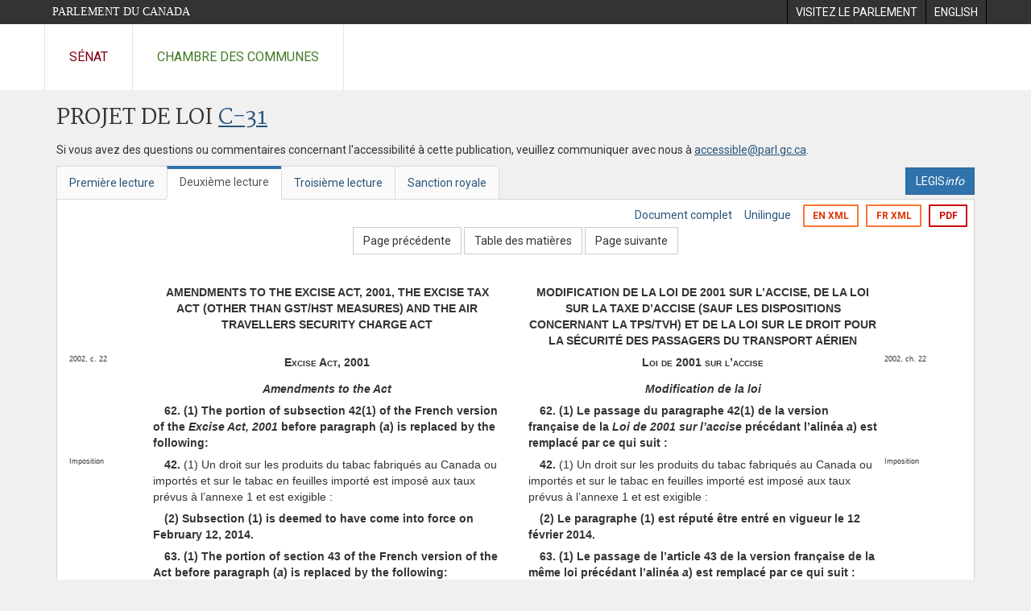

--- FILE ---
content_type: text/html; charset=utf-8
request_url: https://www.parl.ca/documentviewer/fr/41-2/projet-loi/c-31/deuxieme-lecture/page-113?col=2
body_size: 125703
content:

<!DOCTYPE html>
<html lang="fr" xml:lang="fr">
<head>
    <meta charset="utf-8" />
    <meta name="Cache-Control" content="no-cache, no-store, must-revalidate" />
    <meta name="Pragma" content="no-cache" />
    <meta name="Expires" content="0" />
    <meta http-equiv="X-XSS-Protection" content="1" />
    <meta name="viewport" content="width=device-width" />
    <meta name="HandheldFriendly" content="true" />
    <meta name="description" content="Projet de loi &#233;manant du Gouvernement (Chambre des communes) C-31 (41-2) - Deuxi&#232;me lecture - Loi no 1 sur le plan d&#39;action &#233;conomique de 2014 - Parlement du Canada" />
    <meta name="format-detection" content="telephone=no" />

    <!-- Meta tags for facebook -->
    <meta property="fb:app_id" content="1902349903311680" />
    <meta property="og:url" />
    <meta property="og:type" content="article">
    <meta property="og:title" content="Projet de loi &#233;manant du Gouvernement (Chambre des communes) C-31 (41-2) - Deuxi&#232;me lecture - Loi no 1 sur le plan d&#39;action &#233;conomique de 2014 - Parlement du Canada" />
    <meta property="og:description" content="Projet de loi &#233;manant du Gouvernement (Chambre des communes) C-31 (41-2) - Deuxi&#232;me lecture - Loi no 1 sur le plan d&#39;action &#233;conomique de 2014 - Parlement du Canada" />
    <meta property="og:image" content="/documentviewer/assets/images/publications/crest2_hoc_cdc_e-f.gif" />
    <meta property="og:image:width" content="1200" />
    <meta property="og:image:height" content="630" />

    
                <meta name="Institution" content="Chambre des communes" />
                <meta name="DocumentId" content="6634327" />
                <meta name="DocumentTitle" content="C-31 (Deuxi&#232;me lecture)" />
                <meta name="Language" content="fr" />
                <meta name="Parliament" content="41" />
                <meta name="Session" content="2" />
                <meta name="DocumentCategory" content="Bills" />
                <meta name="ParlDataRSSUri" content="//apps.ourcommons.ca/rss/" />
                <meta name="ParlDataUri" content="//apps.ourcommons.ca/ParlDataWidgets/" />
    <meta name="ServerBaseUrl" content="/documentviewer/" />
    


    <title>Projet de loi &#233;manant du Gouvernement (Chambre des communes) C-31 (41-2) - Deuxi&#232;me lecture - Loi no 1 sur le plan d&#39;action &#233;conomique de 2014 - Parlement du Canada</title>

    <script type='text/javascript' src='/CommonElements/js/jquery-3.7.1.min.js'></script>
<script type='text/javascript' src='/CommonElements/js/bootstrap.min.js'></script>
<link rel='stylesheet' type='text/css' media='all' href='/CommonElements/styles/bootstrap.min.css' />
<link rel='stylesheet' type='text/css' media='all' href='/CommonElements/styles/hoc-icons.min.css' />
<link rel='stylesheet' type='text/css' media='all' href='/CommonElements/styles/ce-parl-main.min.css' />
<link rel='stylesheet' type='text/css' media='all' href='/CommonElements/styles/ce-parl-mobile.min.css' />
<script type='text/javascript' src='https://www.googletagmanager.com/gtag/js?id=G-3B4FY0L638'></script>
<script>window.dataLayer = window.dataLayer || [];function gtag(){dataLayer.push(arguments);}gtag('js', new Date());gtag('config', 'G-3B4FY0L638');</script>

    <link href="/documentviewer/bundles/css?v=kfkArLzlrhyxKfahCOCkKH5CSt03TfRpHR82pW9Zmmc1" rel="stylesheet"/>

    
<link href="/documentviewer/assets/styles/publications/Bills.css" rel="stylesheet"/>
<link href="/documentviewer/assets/styles/publications/publication-defaults.css" rel="stylesheet"/>

    


        <base href="https://www.parl.ca/Content/Bills/412/Government/C-31/C-31_2/">

    <script type="text/javascript">

        window.fbAsyncInit = function () {
            FB.init({
                appId: ('fr' == 'en' ? '620826918031248' : '1902349903311680'),
                xfbml: true,
                version: 'v2.0'
            });
        };

        // Load the SDK Asynchronously
        (function (d) {
            var js, id = 'facebook-jssdk'; if (d.getElementById(id)) { return; }
            js = d.createElement('script'); js.id = id; js.async = true;
            js.src = "https://connect.facebook.net/en_US/all.js";
            d.getElementsByTagName('head')[0].appendChild(js);
        }(document));
    </script>

    <script>
        $(document).ready(function () {

            $('.-rowchild').css({ "display": "flex", "justify-content": "center" });
            $('.-rowchild').find("sup").css("line-height", "15px");
            $('.-rowchildBar').css({ "border-right": "1px solid #111" });

            $('.-rowchild').wrapAll('<div style="display: flex;justify-content: space-around;flex-direction: row;">');

        });

    </script>
</head>
<body class="body-wrapper site-code-parl">


    <!-- Skip to Content -->
				<div class="local-anchor-container">
					<a href="#StartOfContent" class="ce-parl-skipnav sr-only sr-only-focusable">Passer au contenu</a>
				</div>
				<!-- Parliament Header -->
				<div role="banner" class="ce-parl-header hidden-print">
					<div class="container">
						<a href="//www.parl.ca" class="ce-parl-btn pull-left">Parlement du Canada</a>
						<ul class="pull-right" role="menu">
							<li role="menuitem"> 
								<a href="https://visitez.parl.ca/index-f.html" class="hoccmn-parent-org" rel="external">
										<span class="hidden-xs">Visitez le parlement</span>
										<span class="visible-xs">Visitez</span>
								</a>
							</li>
							<li role="menuitem"> 
								<a href="https://www.parl.ca/documentviewer/en/41-2/bill/c-31/second-reading/page-113?col=2" class="hoccmn-parent-org">
										<span lang="en-CA" class="hidden-xs">English</span>
										<span lang="en-CA" class="visible-xs">EN</span>
								</a>
							</li>
						</ul>
					</div>
				</div>
				<!-- Parl Navigation -->
				<nav role="navigation" class="ce-parl-nav hidden-print" aria-label="Principale">
					<div class="container">
						<div class="row">
							<div class="col-sm-12">
								<ul class="ce-parl-nav-list">
										<li><a href="//sencanada.ca/fr" class="ce-parl-nav-senate-link" rel="external">Sénat</a></li>
										<li><a href="//www.noscommunes.ca" class="ce-parl-nav-hoc-link">Chambre des communes</a></li>
								</ul>
							</div>
						</div>
					</div>
				</nav>
    




<main class="publication">
    <a id="StartOfContent" tabindex="-1"></a>

    <div class="container" id="publicationContent">
        <div class="row" style="position:relative">
            <div class="col-md-12">
                <section class="page-content">

                    <div class="frame-header">
                        <div class="row">

                            <div class="col-xs-12 pull-left">

        <h1 class="page-title">
            Projet de loi
            <a href="//www.parl.ca/LegisInfo/BillDetails.aspx?Language=fr&amp;Mode=1&amp;billId=6483626">C-31</a>
        </h1>
                                
    <div style="margin-bottom: 15px">
        
    </div>

                            </div>
                            <div class="col-xs-12 pull-left">
                                <p>Si vous avez des questions ou commentaires concernant l'accessibilité à cette publication, veuillez communiquer avec nous à  <a href="mailto:accessible@parl.gc.ca">accessible@parl.gc.ca</a>.</p>
                            </div>
                        </div>

                        


                        <div class="row">
                                <div class="tabs col-lg-6 pull-left">
                                    <ul role="tablist" class="nav nav-tabs publication-tabs  ">
                                            <li role="presentation" class="nav-tab  ">
                                                    <a href="/documentviewer/fr/41-2/projet-loi/c-31/premiere-lecture/page-113?col=2" aria-controls="" role="tab" aria-selected="False">Premi&#232;re lecture</a>
                                            </li>
                                            <li role="presentation" class="nav-tab active ">
                                                    <a href="/documentviewer/fr/41-2/projet-loi/c-31/deuxieme-lecture/page-113?col=2" aria-controls="" role="tab" aria-selected="True">Deuxi&#232;me lecture</a>
                                            </li>
                                            <li role="presentation" class="nav-tab  ">
                                                    <a href="/documentviewer/fr/41-2/projet-loi/c-31/troisieme-lecture/page-113?col=2" aria-controls="" role="tab" aria-selected="False">Troisi&#232;me lecture</a>
                                            </li>
                                            <li role="presentation" class="nav-tab  ">
                                                    <a href="/documentviewer/fr/41-2/projet-loi/c-31/sanction-royal/page-113?col=2" aria-controls="" role="tab" aria-selected="False">Sanction royale</a>
                                            </li>
                                    </ul>
                                </div>
                                                            <div class="col-lg-6 related-links-bar">
                                        <div class="related-link">
                                            <div><a class="btn btn-primary" style="display:inline-block;" href="//www.parl.ca/LegisInfo/Home.aspx?Language=fr"><div>LEGIS<i>info</i></div></a></div>
                                        </div>
                                </div>
                        </div>

                    </div>

                    

<div class="publication-outline">

    <div class="row embedded-content-options ">


            <div class="other-options col-sm-12">
                        <a class="user-guide" href="/documentviewer/fr/41-2/projet-loi/c-31/deuxieme-lecture/page-4?col=2">Document complet</a>
                        <a class="user-guide hidden-xs" href="/documentviewer/fr/41-2/projet-loi/c-31/deuxieme-lecture/page-113">Unilingue</a>

                        <a class="btn btn-export-xml hidden-xs" href="/Content/Bills/412/Government/C-31/C-31_2/C-31-5-e.xml">EN XML</a>
                        <a class="btn btn-export-xml hidden-xs" href="/Content/Bills/412/Government/C-31/C-31_2/C-31-5-f.xml">FR XML</a>
                                    <a class="btn btn-export-pdf" data-analytics-eventcategory="DocumentViewer - PDF format download" data-analytics-eventaction="click" data-analytics-eventlabel="PDF format" href="/Content/Bills/412/Government/C-31/C-31_2/C-31_2.PDF" aria-label="Exporter la version pdf">PDF</a>
            </div>

    </div>

    <div>
        
    <div class="row embedded-content-navigation">
        <div class="col-md-2 navigation-left">
        </div>
        <div class="col-md-8 navigation-center">
                    <a class="btn btn-default" href="/documentviewer/fr/41-2/projet-loi/c-31/deuxieme-lecture/page-29?col=2">Page pr&#233;c&#233;dente</a>
                    <a class="btn btn-default btn-toc" href="/documentviewer/fr/41-2/projet-loi/c-31/deuxieme-lecture/page-tdm?col=2">Table des mati&#232;res</a>
                    <a class="btn btn-default" href="/documentviewer/fr/41-2/projet-loi/c-31/deuxieme-lecture/page-143?col=2">Page suivante</a>
        </div>
        <div class="col-md-2 navigation-right"></div>
    </div>

    </div>
    <div class="row">

        <div class="col-xs-12 publication-container-box">
            <div class="publication-container multi-page">
                    <div class="col-xs-12 publication-container-content">
                        
                        <!--MAINTEXT-->
<table border="0" cellpadding="0" cellspacing="0" width="954"><!--Heading:AMENDMENTS TO THE EXCISE ACT, 2001, THE EXCISE TAX ACT (OTHER THAN GST/HST MEASURES) AND THE AIR TRAVELLERS SECURITY CHARGE ACT:FrenchHeading:MODIFICATION DE LA LOI DE 2001 SUR L’ACCISE, DE LA LOI SUR LA TAXE D’ACCISE (SAUF LES DISPOSITIONS CONCERNANT LA TPS/TVH) ET DE LA LOI SUR LE DROIT POUR LA SÉCURITÉ DES PASSAGERS DU TRANSPORT AÉRIEN--><tr>
    <td align="left" valign="top" width="462"><a name="1"><!--BREAKER--></a><table width="100%" cellspacing="0" cellpadding="0">
        <tr>
          <td align="left" valign="top" width="85"></td>
          <td width="8"></td>
          <td align="left" valign="top" width="384" xml:lang="en" lang="en">
            <div style="text-align:Center;font-weight:bold;margin-top:5pt;">AMENDMENTS TO THE EXCISE ACT, 2001, THE EXCISE TAX ACT (OTHER THAN GST/HST MEASURES) AND THE AIR TRAVELLERS SECURITY CHARGE ACT</div>
          </td>
        </tr>
      </table>
    </td>
    <td width="30"></td>
    <td align="left" valign="top" width="462">
      <table width="100%" cellspacing="0" cellpadding="0">
        <tr>
          <td align="left" valign="top" width="384" xml:lang="fr" lang="fr">
            <div style="text-align:Center;font-weight:bold;margin-top:5pt;">MODIFICATION DE LA LOI DE 2001 SUR L’ACCISE, DE LA LOI SUR LA TAXE D’ACCISE (SAUF LES DISPOSITIONS CONCERNANT LA TPS/TVH) ET DE LA LOI SUR LE DROIT POUR LA SÉCURITÉ DES PASSAGERS DU TRANSPORT AÉRIEN</div>
          </td>
          <td width="8"></td>
          <td align="left" valign="top" width="85"></td>
        </tr>
      </table>
    </td>
  </tr><!--Heading:Excise Act, 2001:FrenchHeading:Loi de 2001 sur l’accise--><tr>
    <td align="left" valign="top" width="462"><a name="2"><!--BREAKER--></a><table width="100%" cellspacing="0" cellpadding="0">
        <tr>
          <td align="left" valign="top" width="85">
            <div xml:lang="en" lang="en" style="font-size:7pt;margin-top:5pt;">2002, c. 22<br><br></div>
          </td>
          <td width="8"></td>
          <td align="left" valign="top" width="384" xml:lang="en" lang="en">
            <div style="text-align:Center;font-weight:bold;font-variant:small-caps;margin-top:5pt;">Excise Act, 2001</div>
          </td>
        </tr>
      </table>
    </td>
    <td width="30"></td>
    <td align="left" valign="top" width="462">
      <table width="100%" cellspacing="0" cellpadding="0">
        <tr>
          <td align="left" valign="top" width="384" xml:lang="fr" lang="fr">
            <div style="text-align:Center;font-weight:bold;font-variant:small-caps;margin-top:5pt;">Loi de 2001 sur l’accise</div>
          </td>
          <td width="8"></td>
          <td align="left" valign="top" width="85">
            <div xml:lang="fr" lang="fr" style="font-size:7pt;margin-top:5pt;">2002, ch. 22<br><br></div>
          </td>
        </tr>
      </table>
    </td>
  </tr><!--Heading:Amendments to the Act:FrenchHeading:Modification de la loi--><tr>
    <td align="left" valign="top" width="462"><a name="3"><!--BREAKER--></a><table width="100%" cellspacing="0" cellpadding="0">
        <tr>
          <td align="left" valign="top" width="85"></td>
          <td width="8"></td>
          <td align="left" valign="top" width="384" xml:lang="en" lang="en">
            <div style="text-align:Center;font-weight:bold;font-style:italic;margin-top:5pt;">Amendments to the Act</div>
          </td>
        </tr>
      </table>
    </td>
    <td width="30"></td>
    <td align="left" valign="top" width="462">
      <table width="100%" cellspacing="0" cellpadding="0">
        <tr>
          <td align="left" valign="top" width="384" xml:lang="fr" lang="fr">
            <div style="text-align:Center;font-weight:bold;font-style:italic;margin-top:5pt;">Modification de la loi</div>
          </td>
          <td width="8"></td>
          <td align="left" valign="top" width="85"></td>
        </tr>
      </table>
    </td>
  </tr>
  <tr>
    <td align="left" valign="top" width="462">
      <table width="100%" cellspacing="0" cellpadding="0">
        <tr>
          <td align="left" valign="top" width="85"></td>
          <td width="8"></td>
          <td align="left" valign="top" width="384" xml:lang="en" lang="en">
            <div style="text-indent:1em;font-weight:bold;margin-top:5pt;margin-left:0em;"><strong>62.</strong> (1) The portion of subsection 42(1) of the French version of the <em>Excise Act, 2001</em> before paragraph (<em>a</em>) is replaced by the following:</div>
          </td>
        </tr>
      </table>
    </td>
    <td width="30"></td>
    <td align="left" valign="top" width="462">
      <table width="100%" cellspacing="0" cellpadding="0">
        <tr>
          <td align="left" valign="top" width="384" xml:lang="fr" lang="fr">
            <div style="text-indent:1em;font-weight:bold;margin-top:5pt;margin-left:0em;"><strong>62.</strong> (1) Le passage du paragraphe 42(1) de la version française de la <em>Loi de 2001 sur l’accise</em> précédant l’alinéa <em>a</em>) est remplacé par ce qui suit :</div>
          </td>
          <td width="8"></td>
          <td align="left" valign="top" width="85"></td>
        </tr>
      </table>
    </td>
  </tr>
  <tr>
    <td align="left" valign="top" width="462">
      <table width="100%" cellspacing="0" cellpadding="0">
        <tr>
          <td align="left" valign="top" width="85">
            <div xml:lang="en" lang="en" style="font-size:7pt;margin-top:5pt;">Imposition<br><br></div>
          </td>
          <td width="8"></td>
          <td align="left" valign="top" width="384" xml:lang="en" lang="en">
            <div style="text-indent:1em;margin-top:5pt;margin-left:0em;"><span lang="fr" xml:lang="fr"><strong>42.</strong> (1) Un droit sur les produits du tabac fabriqués au Canada ou importés et sur le tabac en feuilles importé est imposé aux taux prévus à l’annexe 1 et est exigible :</span></div>
          </td>
        </tr>
      </table>
    </td>
    <td width="30"></td>
    <td align="left" valign="top" width="462">
      <table width="100%" cellspacing="0" cellpadding="0">
        <tr>
          <td align="left" valign="top" width="384" xml:lang="fr" lang="fr">
            <div style="text-indent:1em;margin-top:5pt;margin-left:0em;"><strong>42.</strong> (1) Un droit sur les produits du tabac fabriqués au Canada ou importés et sur le tabac en feuilles importé est imposé aux taux prévus à l’annexe 1 et est exigible :</div>
          </td>
          <td width="8"></td>
          <td align="left" valign="top" width="85">
            <div xml:lang="fr" lang="fr" style="font-size:7pt;margin-top:5pt;">Imposition<br><br></div>
          </td>
        </tr>
      </table>
    </td>
  </tr>
  <tr>
    <td align="left" valign="top" width="462">
      <table width="100%" cellspacing="0" cellpadding="0">
        <tr>
          <td align="left" valign="top" width="85"></td>
          <td width="8"></td>
          <td align="left" valign="top" width="384" xml:lang="en" lang="en">
            <div style="text-indent:1em;font-weight:bold;margin-top:5pt;margin-left:0em;">(2) Subsection (1) is deemed to have come into force on February 12, 2014.</div>
          </td>
        </tr>
      </table>
    </td>
    <td width="30"></td>
    <td align="left" valign="top" width="462">
      <table width="100%" cellspacing="0" cellpadding="0">
        <tr>
          <td align="left" valign="top" width="384" xml:lang="fr" lang="fr">
            <div style="text-indent:1em;font-weight:bold;margin-top:5pt;margin-left:0em;">(2) Le paragraphe (1) est réputé être entré en vigueur le 12 février 2014.</div>
          </td>
          <td width="8"></td>
          <td align="left" valign="top" width="85"></td>
        </tr>
      </table>
    </td>
  </tr>
  <tr>
    <td align="left" valign="top" width="462">
      <table width="100%" cellspacing="0" cellpadding="0">
        <tr>
          <td align="left" valign="top" width="85"></td>
          <td width="8"></td>
          <td align="left" valign="top" width="384" xml:lang="en" lang="en">
            <div style="text-indent:1em;font-weight:bold;margin-top:5pt;margin-left:0em;"><strong>63.</strong> (1) The portion of section 43 of the French version of the Act before paragraph (<em>a</em>) is replaced by the following:</div>
          </td>
        </tr>
      </table>
    </td>
    <td width="30"></td>
    <td align="left" valign="top" width="462">
      <table width="100%" cellspacing="0" cellpadding="0">
        <tr>
          <td align="left" valign="top" width="384" xml:lang="fr" lang="fr">
            <div style="text-indent:1em;font-weight:bold;margin-top:5pt;margin-left:0em;"><strong>63.</strong> (1) Le passage de l’article 43 de la version française de la même loi précédant l’alinéa <em>a</em>) est remplacé par ce qui suit :</div>
          </td>
          <td width="8"></td>
          <td align="left" valign="top" width="85"></td>
        </tr>
      </table>
    </td>
  </tr>
  <tr>
    <td align="left" valign="top" width="462">
      <table width="100%" cellspacing="0" cellpadding="0">
        <tr>
          <td align="left" valign="top" width="85">
            <div xml:lang="en" lang="en" style="font-size:7pt;margin-top:5pt;">Droit additionnel sur les cigares<br><br></div>
          </td>
          <td width="8"></td>
          <td align="left" valign="top" width="384" xml:lang="en" lang="en">
            <div style="text-indent:1em;margin-top:5pt;margin-left:0em;"><span lang="fr" xml:lang="fr"><strong>43.</strong> Est imposé aux taux prévus à l’annexe 2, en plus du droit imposé en vertu de l’article 42, un droit sur les cigares qui sont fabriqués et vendus au Canada ou importés. Ce droit est exigible :</span></div>
          </td>
        </tr>
      </table>
    </td>
    <td width="30"></td>
    <td align="left" valign="top" width="462">
      <table width="100%" cellspacing="0" cellpadding="0">
        <tr>
          <td align="left" valign="top" width="384" xml:lang="fr" lang="fr">
            <div style="text-indent:1em;margin-top:5pt;margin-left:0em;"><strong>43.</strong> Est imposé aux taux prévus à l’annexe 2, en plus du droit imposé en vertu de l’article 42, un droit sur les cigares qui sont fabriqués et vendus au Canada ou importés. Ce droit est exigible :</div>
          </td>
          <td width="8"></td>
          <td align="left" valign="top" width="85">
            <div xml:lang="fr" lang="fr" style="font-size:7pt;margin-top:5pt;">Droit additionnel sur les cigares<br><br></div>
          </td>
        </tr>
      </table>
    </td>
  </tr>
  <tr>
    <td align="left" valign="top" width="462">
      <table width="100%" cellspacing="0" cellpadding="0">
        <tr>
          <td align="left" valign="top" width="85"></td>
          <td width="8"></td>
          <td align="left" valign="top" width="384" xml:lang="en" lang="en">
            <div style="text-indent:1em;font-weight:bold;margin-top:5pt;margin-left:0em;">(2) Subsection (1) is deemed to have come into force on February 12, 2014.</div>
          </td>
        </tr>
      </table>
    </td>
    <td width="30"></td>
    <td align="left" valign="top" width="462">
      <table width="100%" cellspacing="0" cellpadding="0">
        <tr>
          <td align="left" valign="top" width="384" xml:lang="fr" lang="fr">
            <div style="text-indent:1em;font-weight:bold;margin-top:5pt;margin-left:0em;">(2) Le paragraphe (1) est réputé être entré en vigueur le 12 février 2014.</div>
          </td>
          <td width="8"></td>
          <td align="left" valign="top" width="85"></td>
        </tr>
      </table>
    </td>
  </tr>
  <tr>
    <td align="left" valign="top" width="462">
      <table width="100%" cellspacing="0" cellpadding="0">
        <tr>
          <td align="left" valign="top" width="85"></td>
          <td width="8"></td>
          <td align="left" valign="top" width="384" xml:lang="en" lang="en">
            <div style="text-indent:1em;font-weight:bold;margin-top:5pt;margin-left:0em;"><strong>64.</strong> (1) The Act is amended by adding the following after section 43:</div>
          </td>
        </tr>
      </table>
    </td>
    <td width="30"></td>
    <td align="left" valign="top" width="462">
      <table width="100%" cellspacing="0" cellpadding="0">
        <tr>
          <td align="left" valign="top" width="384" xml:lang="fr" lang="fr">
            <div style="text-indent:1em;font-weight:bold;margin-top:5pt;margin-left:0em;"><strong>64.</strong> (1) La même loi est modifiée par adjonction, après l’article 43, de ce qui suit :</div>
          </td>
          <td width="8"></td>
          <td align="left" valign="top" width="85"></td>
        </tr>
      </table>
    </td>
  </tr>
  <tr>
    <td align="left" valign="top" width="462">
      <table width="100%" cellspacing="0" cellpadding="0">
        <tr>
          <td align="left" valign="top" width="85">
            <div xml:lang="en" lang="en" style="font-size:7pt;margin-top:5pt;">Definition of “inflationary adjusted year”<br><br></div>
          </td>
          <td width="8"></td>
          <td align="left" valign="top" width="384" xml:lang="en" lang="en">
            <div style="text-indent:1em;margin-top:5pt;margin-left:0em;"><strong>43.1</strong> (1) In this section, “inflationary adjusted year” means 2019 and every fifth year after that year.</div>
          </td>
        </tr>
      </table>
    </td>
    <td width="30"></td>
    <td align="left" valign="top" width="462">
      <table width="100%" cellspacing="0" cellpadding="0">
        <tr>
          <td align="left" valign="top" width="384" xml:lang="fr" lang="fr">
            <div style="text-indent:1em;margin-top:5pt;margin-left:0em;"><strong>43.1</strong> (1) Au présent article, « année inflationniste » s’entend de 2019 et de chacune des cinquièmes années suivantes.</div>
          </td>
          <td width="8"></td>
          <td align="left" valign="top" width="85">
            <div xml:lang="fr" lang="fr" style="font-size:7pt;margin-top:5pt;">Définition de « année inflationniste »<br><br></div>
          </td>
        </tr>
      </table>
    </td>
  </tr>
  <tr>
    <td align="left" valign="top" width="462">
      <table width="100%" cellspacing="0" cellpadding="0">
        <tr>
          <td align="left" valign="top" width="85">
            <div xml:lang="en" lang="en" style="font-size:7pt;margin-top:5pt;">Adjustments<br><br></div>
          </td>
          <td width="8"></td>
          <td align="left" valign="top" width="384" xml:lang="en" lang="en">
            <div style="text-indent:1em;margin-top:5pt;margin-left:0em;">(2) Each rate of duty set out in sections 1 to 4 of Schedule 1 and paragraph (<em>a</em>) of Schedule 2 in respect of a tobacco product is to be adjusted on December 1 of a particular inflationary adjusted year so that the rate is equal to the greater of</div>
          </td>
        </tr>
        <tr>
          <td align="left" valign="top" width="85">
            <div xml:lang="en" lang="en" style="font-size:7pt;margin-top:5pt;"><br></div>
          </td>
          <td width="8"></td>
          <td align="left" valign="top" width="384" xml:lang="en" lang="en">
            <div style="text-indent:0em;margin-top:5pt;margin-left:1em;">(<em>a</em>) the rate determined by the formula</div>
          </td>
        </tr>
        <tr>
          <td align="left" valign="top" width="85">
            <div xml:lang="en" lang="en" style="font-size:7pt;margin-top:pt;"><br></div>
          </td>
          <td width="8"></td>
          <td align="left" valign="top" width="384" xml:lang="en" lang="en">
            <div style="text-align:center;margin-top:6pt;margin-bottom:3pt;"> A × B</div>
          </td>
        </tr>
        <tr>
          <td align="left" valign="top" width="85">
            <div xml:lang="en" lang="en" style="font-size:7pt;margin-top:5pt;"><br></div>
          </td>
          <td width="8"></td>
          <td align="left" valign="top" width="384" xml:lang="en" lang="en">
            <div style="text-indent:0em;margin-top:5pt;margin-left:1em;">where</div>
          </td>
        </tr>
        <tr>
          <td align="left" valign="top" width="85">
            <div xml:lang="en" lang="en" style="font-size:7pt;margin-top:5pt;"><br></div>
          </td>
          <td width="8"></td>
          <td align="left" valign="top" width="384" xml:lang="en" lang="en">
            <div style="text-indent:-1.5em;margin-top:5pt;margin-left:2.5em;">A&nbsp;&nbsp;&nbsp;&nbsp;&nbsp;&nbsp;is the rate of duty applicable to the tobacco product on November 30 of the particular inflationary adjusted year, and</div>
          </td>
        </tr>
        <tr>
          <td align="left" valign="top" width="85">
            <div xml:lang="en" lang="en" style="font-size:7pt;margin-top:5pt;"><br></div>
          </td>
          <td width="8"></td>
          <td align="left" valign="top" width="384" xml:lang="en" lang="en">
            <div style="text-indent:-1.5em;margin-top:5pt;margin-left:2.5em;">B&nbsp;&nbsp;&nbsp;&nbsp;&nbsp;&nbsp;is the amount determined by the formula in subparagraph (i) or (ii), rounded to the nearest one-thousandth, or, if the amount is equidistant from two consecutive one-thousandths, rounded to the higher one-thousandth,</div>
          </td>
        </tr>
        <tr>
          <td align="left" valign="top" width="85">
            <div xml:lang="en" lang="en" style="font-size:7pt;margin-top:5pt;"><br></div>
          </td>
          <td width="8"></td>
          <td align="left" valign="top" width="384" xml:lang="en" lang="en">
            <div style="text-indent:0em;margin-top:5pt;margin-left:3.5em;">(i) if the particular inflationary adjusted year is 2019,</div>
          </td>
        </tr>
        <tr>
          <td align="left" valign="top" width="85">
            <div xml:lang="en" lang="en" style="font-size:7pt;margin-top:pt;"><br></div>
          </td>
          <td width="8"></td>
          <td align="left" valign="top" width="384" xml:lang="en" lang="en">
            <div style="text-align:center;margin-top:6pt;margin-bottom:3pt;">    C/D</div>
          </td>
        </tr>
        <tr>
          <td align="left" valign="top" width="85">
            <div xml:lang="en" lang="en" style="font-size:7pt;margin-top:5pt;"><br></div>
          </td>
          <td width="8"></td>
          <td align="left" valign="top" width="384" xml:lang="en" lang="en">
            <div style="text-indent:0em;margin-top:5pt;margin-left:3.5em;">where</div>
          </td>
        </tr>
        <tr>
          <td align="left" valign="top" width="85">
            <div xml:lang="en" lang="en" style="font-size:7pt;margin-top:5pt;"><br></div>
          </td>
          <td width="8"></td>
          <td align="left" valign="top" width="384" xml:lang="en" lang="en">
            <div style="text-indent:-1.5em;margin-top:5pt;margin-left:5em;">C&nbsp;&nbsp;&nbsp;&nbsp;&nbsp;&nbsp;is the Consumer Price Index for the 12-month period ending on September 30, 2019, and</div>
          </td>
        </tr>
        <tr>
          <td align="left" valign="top" width="85">
            <div xml:lang="en" lang="en" style="font-size:7pt;margin-top:5pt;"><br></div>
          </td>
          <td width="8"></td>
          <td align="left" valign="top" width="384" xml:lang="en" lang="en">
            <div style="text-indent:-1.5em;margin-top:5pt;margin-left:5em;">D&nbsp;&nbsp;&nbsp;&nbsp;&nbsp;&nbsp;is the Consumer Price Index for the 12-month period that ended on September 30, 2013,</div>
          </td>
        </tr>
        <tr>
          <td align="left" valign="top" width="85">
            <div xml:lang="en" lang="en" style="font-size:7pt;margin-top:5pt;"><br></div>
          </td>
          <td width="8"></td>
          <td align="left" valign="top" width="384" xml:lang="en" lang="en">
            <div style="text-indent:0em;margin-top:5pt;margin-left:3.5em;">(ii) for any other particular inflationary adjusted year,</div>
          </td>
        </tr>
        <tr>
          <td align="left" valign="top" width="85">
            <div xml:lang="en" lang="en" style="font-size:7pt;margin-top:pt;"><br></div>
          </td>
          <td width="8"></td>
          <td align="left" valign="top" width="384" xml:lang="en" lang="en">
            <div style="text-align:center;margin-top:6pt;margin-bottom:3pt;">    E/F</div>
          </td>
        </tr>
        <tr>
          <td align="left" valign="top" width="85">
            <div xml:lang="en" lang="en" style="font-size:7pt;margin-top:5pt;"><br></div>
          </td>
          <td width="8"></td>
          <td align="left" valign="top" width="384" xml:lang="en" lang="en">
            <div style="text-indent:0em;margin-top:5pt;margin-left:3.5em;">where</div>
          </td>
        </tr>
        <tr>
          <td align="left" valign="top" width="85">
            <div xml:lang="en" lang="en" style="font-size:7pt;margin-top:5pt;"><br></div>
          </td>
          <td width="8"></td>
          <td align="left" valign="top" width="384" xml:lang="en" lang="en">
            <div style="text-indent:-1.5em;margin-top:5pt;margin-left:5em;">E&nbsp;&nbsp;&nbsp;&nbsp;&nbsp;&nbsp;is the Consumer Price Index for the 12-month period ending on September 30 of the particular inflationary adjusted year, and</div>
          </td>
        </tr>
        <tr>
          <td align="left" valign="top" width="85">
            <div xml:lang="en" lang="en" style="font-size:7pt;margin-top:5pt;"><br></div>
          </td>
          <td width="8"></td>
          <td align="left" valign="top" width="384" xml:lang="en" lang="en">
            <div style="text-indent:-1.5em;margin-top:5pt;margin-left:5em;">F&nbsp;&nbsp;&nbsp;&nbsp;&nbsp;&nbsp;is the Consumer Price Index for the 12-month period ending on September 30 of the inflationary adjusted year that precedes the particular inflationary adjusted year; and</div>
          </td>
        </tr>
        <tr>
          <td align="left" valign="top" width="85">
            <div xml:lang="en" lang="en" style="font-size:7pt;margin-top:5pt;"><br></div>
          </td>
          <td width="8"></td>
          <td align="left" valign="top" width="384" xml:lang="en" lang="en">
            <div style="text-indent:0em;margin-top:5pt;margin-left:1em;">(<em>b</em>) the rate of duty referred to in the description of A in paragraph (<em>a</em>).</div>
          </td>
        </tr>
      </table>
    </td>
    <td width="30"></td>
    <td align="left" valign="top" width="462">
      <table width="100%" cellspacing="0" cellpadding="0">
        <tr>
          <td align="left" valign="top" width="384" xml:lang="fr" lang="fr">
            <div style="text-indent:1em;margin-top:5pt;margin-left:0em;line-height :;">(2) Chacun des taux de droit prévus aux articles 1 à 4 de l’annexe 1 et à l’alinéa <em>a</em>) de l’annexe 2 relativement à un produit du tabac est ajusté le 1<sup>er</sup> décembre d’une année inflationniste donnée de façon à ce qu’il s’établisse au plus élevé des taux suivants :</div>
          </td>
          <td width="8"></td>
          <td align="left" valign="top" width="85">
            <div xml:lang="fr" lang="fr" style="font-size:7pt;margin-top:5pt;">Ajustements<br><br></div>
          </td>
        </tr>
        <tr>
          <td align="left" valign="top" width="384" xml:lang="fr" lang="fr">
            <div style="text-indent:0em;margin-top:5pt;margin-left:1em;"><em>a</em>) le taux obtenu par la formule suivante :</div>
          </td>
          <td width="8"></td>
          <td align="left" valign="top" width="85">
            <div xml:lang="fr" lang="fr" style="font-size:7pt;margin-top:5pt;"><br></div>
          </td>
        </tr>
        <tr>
          <td align="left" valign="top" width="384" xml:lang="fr" lang="fr">
            <div style="text-align:center;margin-top:6pt;margin-bottom:3pt;"> A × B</div>
          </td>
          <td width="8"></td>
          <td align="left" valign="top" width="85">
            <div xml:lang="fr" lang="fr" style="font-size:7pt;margin-top:pt;"><br></div>
          </td>
        </tr>
        <tr>
          <td align="left" valign="top" width="384" xml:lang="fr" lang="fr">
            <div style="text-indent:0em;margin-top:5pt;margin-left:1em;">où :</div>
          </td>
          <td width="8"></td>
          <td align="left" valign="top" width="85">
            <div xml:lang="fr" lang="fr" style="font-size:7pt;margin-top:5pt;"><br></div>
          </td>
        </tr>
        <tr>
          <td align="left" valign="top" width="384" xml:lang="fr" lang="fr">
            <div style="text-indent:-1.5em;margin-top:5pt;margin-left:2.5em;">A&nbsp;&nbsp;&nbsp;&nbsp;&nbsp;&nbsp;représente le taux de droit applicable au produit du tabac le 30 novembre de l’année inflationniste donnée,</div>
          </td>
          <td width="8"></td>
          <td align="left" valign="top" width="85">
            <div xml:lang="fr" lang="fr" style="font-size:7pt;margin-top:5pt;"><br></div>
          </td>
        </tr>
        <tr>
          <td align="left" valign="top" width="384" xml:lang="fr" lang="fr">
            <div style="text-indent:-1.5em;margin-top:5pt;margin-left:2.5em;">B&nbsp;&nbsp;&nbsp;&nbsp;&nbsp;&nbsp;la somme — arrêtée à la troisième décimale, les résultats ayant au moins cinq en quatrième décimale étant arrondis à la troisième décimale supérieure — obtenue par celle des formules ci-après qui est applicable :</div>
          </td>
          <td width="8"></td>
          <td align="left" valign="top" width="85">
            <div xml:lang="fr" lang="fr" style="font-size:7pt;margin-top:5pt;"><br></div>
          </td>
        </tr>
        <tr>
          <td align="left" valign="top" width="384" xml:lang="fr" lang="fr">
            <div style="text-indent:0em;margin-top:5pt;margin-left:3.5em;">(i) si l’année inflationniste donnée est 2019 :</div>
          </td>
          <td width="8"></td>
          <td align="left" valign="top" width="85">
            <div xml:lang="fr" lang="fr" style="font-size:7pt;margin-top:5pt;"><br></div>
          </td>
        </tr>
        <tr>
          <td align="left" valign="top" width="384" xml:lang="fr" lang="fr">
            <div style="text-align:center;margin-top:6pt;margin-bottom:3pt;">    C/D</div>
          </td>
          <td width="8"></td>
          <td align="left" valign="top" width="85">
            <div xml:lang="fr" lang="fr" style="font-size:7pt;margin-top:pt;"><br></div>
          </td>
        </tr>
        <tr>
          <td align="left" valign="top" width="384" xml:lang="fr" lang="fr">
            <div style="text-indent:0em;margin-top:5pt;margin-left:3.5em;">où :</div>
          </td>
          <td width="8"></td>
          <td align="left" valign="top" width="85">
            <div xml:lang="fr" lang="fr" style="font-size:7pt;margin-top:5pt;"><br></div>
          </td>
        </tr>
        <tr>
          <td align="left" valign="top" width="384" xml:lang="fr" lang="fr">
            <div style="text-indent:-1.5em;margin-top:5pt;margin-left:5em;">C&nbsp;&nbsp;&nbsp;&nbsp;&nbsp;&nbsp;représente l’indice des prix à la consommation pour la période de douze mois se terminant le 30 septembre 2019,</div>
          </td>
          <td width="8"></td>
          <td align="left" valign="top" width="85">
            <div xml:lang="fr" lang="fr" style="font-size:7pt;margin-top:5pt;"><br></div>
          </td>
        </tr>
        <tr>
          <td align="left" valign="top" width="384" xml:lang="fr" lang="fr">
            <div style="text-indent:-1.5em;margin-top:5pt;margin-left:5em;">D&nbsp;&nbsp;&nbsp;&nbsp;&nbsp;&nbsp;l’indice des prix à la consommation pour la période de douze mois s’étant terminée le 30 septembre 2013,</div>
          </td>
          <td width="8"></td>
          <td align="left" valign="top" width="85">
            <div xml:lang="fr" lang="fr" style="font-size:7pt;margin-top:5pt;"><br></div>
          </td>
        </tr>
        <tr>
          <td align="left" valign="top" width="384" xml:lang="fr" lang="fr">
            <div style="text-indent:0em;margin-top:5pt;margin-left:3.5em;">(ii) pour toute autre année inflationniste donnée :</div>
          </td>
          <td width="8"></td>
          <td align="left" valign="top" width="85">
            <div xml:lang="fr" lang="fr" style="font-size:7pt;margin-top:5pt;"><br></div>
          </td>
        </tr>
        <tr>
          <td align="left" valign="top" width="384" xml:lang="fr" lang="fr">
            <div style="text-align:center;margin-top:6pt;margin-bottom:3pt;">    E/F</div>
          </td>
          <td width="8"></td>
          <td align="left" valign="top" width="85">
            <div xml:lang="fr" lang="fr" style="font-size:7pt;margin-top:pt;"><br></div>
          </td>
        </tr>
        <tr>
          <td align="left" valign="top" width="384" xml:lang="fr" lang="fr">
            <div style="text-indent:0em;margin-top:5pt;margin-left:3.5em;">où :</div>
          </td>
          <td width="8"></td>
          <td align="left" valign="top" width="85">
            <div xml:lang="fr" lang="fr" style="font-size:7pt;margin-top:5pt;"><br></div>
          </td>
        </tr>
        <tr>
          <td align="left" valign="top" width="384" xml:lang="fr" lang="fr">
            <div style="text-indent:-1.5em;margin-top:5pt;margin-left:5em;">E&nbsp;&nbsp;&nbsp;&nbsp;&nbsp;&nbsp;représente l’indice des prix à la consommation pour la période de douze mois se terminant le 30 septembre de l’année inflationniste donnée,</div>
          </td>
          <td width="8"></td>
          <td align="left" valign="top" width="85">
            <div xml:lang="fr" lang="fr" style="font-size:7pt;margin-top:5pt;"><br></div>
          </td>
        </tr>
        <tr>
          <td align="left" valign="top" width="384" xml:lang="fr" lang="fr">
            <div style="text-indent:-1.5em;margin-top:5pt;margin-left:5em;">F&nbsp;&nbsp;&nbsp;&nbsp;&nbsp;&nbsp;l’indice des prix à la consommation pour la période de douze mois se terminant le 30 septembre de l’année inflationniste qui précède l’année inflationniste donnée;</div>
          </td>
          <td width="8"></td>
          <td align="left" valign="top" width="85">
            <div xml:lang="fr" lang="fr" style="font-size:7pt;margin-top:5pt;"><br></div>
          </td>
        </tr>
        <tr>
          <td align="left" valign="top" width="384" xml:lang="fr" lang="fr">
            <div style="text-indent:0em;margin-top:5pt;margin-left:1em;"><em>b</em>) le taux de droit visé à l’élément A de la formule figurant à l’alinéa <em>a</em>).</div>
          </td>
          <td width="8"></td>
          <td align="left" valign="top" width="85">
            <div xml:lang="fr" lang="fr" style="font-size:7pt;margin-top:5pt;"><br></div>
          </td>
        </tr>
      </table>
    </td>
  </tr>
  <tr>
    <td align="left" valign="top" width="462">
      <table width="100%" cellspacing="0" cellpadding="0">
        <tr>
          <td align="left" valign="top" width="85">
            <div xml:lang="en" lang="en" style="font-size:7pt;margin-top:5pt;">Rounding<br><br></div>
          </td>
          <td width="8"></td>
          <td align="left" valign="top" width="384" xml:lang="en" lang="en">
            <div style="text-indent:1em;margin-top:5pt;margin-left:0em;">(3) The adjusted rate determined under subsection (2) is to be rounded to the nearest one-hundred-thousandth or, if the adjusted rate is equidistant from two consecutive one-hundred-thousandths, to the higher one-hundred-thousandth.</div>
          </td>
        </tr>
      </table>
    </td>
    <td width="30"></td>
    <td align="left" valign="top" width="462">
      <table width="100%" cellspacing="0" cellpadding="0">
        <tr>
          <td align="left" valign="top" width="384" xml:lang="fr" lang="fr">
            <div style="text-indent:1em;margin-top:5pt;margin-left:0em;">(3) Le taux ajusté déterminé selon le paragraphe (2) est arrêté à la cinquième décimale, les résultats ayant au moins cinq en sixième décimale étant arrondis à la cinquième décimale supérieure.</div>
          </td>
          <td width="8"></td>
          <td align="left" valign="top" width="85">
            <div xml:lang="fr" lang="fr" style="font-size:7pt;margin-top:5pt;">Arrondissement<br><br></div>
          </td>
        </tr>
      </table>
    </td>
  </tr>
  <tr>
    <td align="left" valign="top" width="462">
      <table width="100%" cellspacing="0" cellpadding="0">
        <tr>
          <td align="left" valign="top" width="85">
            <div xml:lang="en" lang="en" style="font-size:7pt;margin-top:5pt;">Consumer Price Index<br><br></div>
          </td>
          <td width="8"></td>
          <td align="left" valign="top" width="384" xml:lang="en" lang="en">
            <div style="text-indent:1em;margin-top:5pt;margin-left:0em;">(4) In this section, the Consumer Price Index for any 12-month period is the result arrived at by</div>
          </td>
        </tr>
        <tr>
          <td align="left" valign="top" width="85">
            <div xml:lang="en" lang="en" style="font-size:7pt;margin-top:5pt;"><br></div>
          </td>
          <td width="8"></td>
          <td align="left" valign="top" width="384" xml:lang="en" lang="en">
            <div style="text-indent:0em;margin-top:5pt;margin-left:1em;">(<em>a</em>) aggregating the Consumer Price Index for Canada, as published by Statistics Canada under the authority of the <em>Statistics Act</em>, for each month in that period;</div>
          </td>
        </tr>
        <tr>
          <td align="left" valign="top" width="85">
            <div xml:lang="en" lang="en" style="font-size:7pt;margin-top:5pt;"><br></div>
          </td>
          <td width="8"></td>
          <td align="left" valign="top" width="384" xml:lang="en" lang="en">
            <div style="text-indent:0em;margin-top:5pt;margin-left:1em;">(<em>b</em>) dividing the aggregate obtained under paragraph (<em>a</em>) by 12; and</div>
          </td>
        </tr>
        <tr>
          <td align="left" valign="top" width="85">
            <div xml:lang="en" lang="en" style="font-size:7pt;margin-top:5pt;"><br></div>
          </td>
          <td width="8"></td>
          <td align="left" valign="top" width="384" xml:lang="en" lang="en">
            <div style="text-indent:0em;margin-top:5pt;margin-left:1em;">(<em>c</em>) rounding the result obtained under paragraph (<em>b</em>) to the nearest one-thousandth or, if the result obtained is equidistant from two consecutive one-thousandths, to the higher one-thousandth.</div>
          </td>
        </tr>
      </table>
    </td>
    <td width="30"></td>
    <td align="left" valign="top" width="462">
      <table width="100%" cellspacing="0" cellpadding="0">
        <tr>
          <td align="left" valign="top" width="384" xml:lang="fr" lang="fr">
            <div style="text-indent:1em;margin-top:5pt;margin-left:0em;">(4) Au présent article, l’indice des prix à la consommation pour une période de douze mois est obtenu par :</div>
          </td>
          <td width="8"></td>
          <td align="left" valign="top" width="85">
            <div xml:lang="fr" lang="fr" style="font-size:7pt;margin-top:5pt;">Indice des prix à la consommation<br><br></div>
          </td>
        </tr>
        <tr>
          <td align="left" valign="top" width="384" xml:lang="fr" lang="fr">
            <div style="text-indent:0em;margin-top:5pt;margin-left:1em;"><em>a</em>) l’addition des indices mensuels des prix à la consommation de la période pour le Canada, publiés par Statistique Canada en application de la <em>Loi sur la statistique</em>;</div>
          </td>
          <td width="8"></td>
          <td align="left" valign="top" width="85">
            <div xml:lang="fr" lang="fr" style="font-size:7pt;margin-top:5pt;"><br></div>
          </td>
        </tr>
        <tr>
          <td align="left" valign="top" width="384" xml:lang="fr" lang="fr">
            <div style="text-indent:0em;margin-top:5pt;margin-left:1em;"><em>b</em>) la division de ce total par douze;</div>
          </td>
          <td width="8"></td>
          <td align="left" valign="top" width="85">
            <div xml:lang="fr" lang="fr" style="font-size:7pt;margin-top:5pt;"><br></div>
          </td>
        </tr>
        <tr>
          <td align="left" valign="top" width="384" xml:lang="fr" lang="fr">
            <div style="text-indent:0em;margin-top:5pt;margin-left:1em;"><em>c</em>) l’arrêt du quotient ainsi obtenu à la troisième décimale, les résultats ayant au moins cinq en quatrième décimale étant arrondis à la troisième décimale supérieure.</div>
          </td>
          <td width="8"></td>
          <td align="left" valign="top" width="85">
            <div xml:lang="fr" lang="fr" style="font-size:7pt;margin-top:5pt;"><br></div>
          </td>
        </tr>
      </table>
    </td>
  </tr>
  <tr>
    <td align="left" valign="top" width="462">
      <table width="100%" cellspacing="0" cellpadding="0">
        <tr>
          <td align="left" valign="top" width="85"></td>
          <td width="8"></td>
          <td align="left" valign="top" width="384" xml:lang="en" lang="en">
            <div style="text-indent:1em;font-weight:bold;margin-top:5pt;margin-left:0em;">(2) Subsection (1) is deemed to have come into force on February 12, 2014.</div>
          </td>
        </tr>
      </table>
    </td>
    <td width="30"></td>
    <td align="left" valign="top" width="462">
      <table width="100%" cellspacing="0" cellpadding="0">
        <tr>
          <td align="left" valign="top" width="384" xml:lang="fr" lang="fr">
            <div style="text-indent:1em;font-weight:bold;margin-top:5pt;margin-left:0em;">(2) Le paragraphe (1) est réputé être entré en vigueur le 12 février 2014.</div>
          </td>
          <td width="8"></td>
          <td align="left" valign="top" width="85"></td>
        </tr>
      </table>
    </td>
  </tr>
  <tr>
    <td align="left" valign="top" width="462">
      <table width="100%" cellspacing="0" cellpadding="0">
        <tr>
          <td align="left" valign="top" width="85">
            <div xml:lang="en" lang="en" style="font-size:7pt;margin-top:5pt;">2008, c. 28, s. 56(1)<br><br></div>
          </td>
          <td width="8"></td>
          <td align="left" valign="top" width="384" xml:lang="en" lang="en">
            <div style="text-indent:1em;font-weight:bold;margin-top:5pt;margin-left:0em;"><strong>65.</strong> (1) Subsection 53(1) of the French version of the Act is replaced by the following:</div>
          </td>
        </tr>
      </table>
    </td>
    <td width="30"></td>
    <td align="left" valign="top" width="462">
      <table width="100%" cellspacing="0" cellpadding="0">
        <tr>
          <td align="left" valign="top" width="384" xml:lang="fr" lang="fr">
            <div style="text-indent:1em;font-weight:bold;margin-top:5pt;margin-left:0em;"><strong>65.</strong> (1) Le paragraphe 53(1) de la version française de la même loi est remplacé par ce qui suit :</div>
          </td>
          <td width="8"></td>
          <td align="left" valign="top" width="85">
            <div xml:lang="fr" lang="fr" style="font-size:7pt;margin-top:5pt;">2008, ch. 28, par. 56(1)<br><br></div>
          </td>
        </tr>
      </table>
    </td>
  </tr>
  <tr>
    <td align="left" valign="top" width="462">
      <table width="100%" cellspacing="0" cellpadding="0">
        <tr>
          <td align="left" valign="top" width="85">
            <div xml:lang="en" lang="en" style="font-size:7pt;margin-top:5pt;">Droit spécial sur le tabac fabriqué importé livré à une boutique hors taxes<br><br></div>
          </td>
          <td width="8"></td>
          <td align="left" valign="top" width="384" xml:lang="en" lang="en">
            <div style="text-indent:1em;margin-top:5pt;margin-left:0em;"><span lang="fr" xml:lang="fr"><strong>53.</strong> (1) Un droit spécial est imposé, aux taux prévus à l’article 1 de l’annexe 3, sur le tabac fabriqué importé qui est livré à une boutique hors taxes et qui n’est pas estampillé.</span></div>
          </td>
        </tr>
      </table>
    </td>
    <td width="30"></td>
    <td align="left" valign="top" width="462">
      <table width="100%" cellspacing="0" cellpadding="0">
        <tr>
          <td align="left" valign="top" width="384" xml:lang="fr" lang="fr">
            <div style="text-indent:1em;margin-top:5pt;margin-left:0em;"><strong>53.</strong> (1) Un droit spécial est imposé, aux taux prévus à l’article 1 de l’annexe 3, sur le tabac fabriqué importé qui est livré à une boutique hors taxes et qui n’est pas estampillé.</div>
          </td>
          <td width="8"></td>
          <td align="left" valign="top" width="85">
            <div xml:lang="fr" lang="fr" style="font-size:7pt;margin-top:5pt;">Droit spécial sur le tabac fabriqué importé livré à une boutique hors taxes<br><br></div>
          </td>
        </tr>
      </table>
    </td>
  </tr>
  <tr>
    <td align="left" valign="top" width="462">
      <table width="100%" cellspacing="0" cellpadding="0">
        <tr>
          <td align="left" valign="top" width="85"></td>
          <td width="8"></td>
          <td align="left" valign="top" width="384" xml:lang="en" lang="en">
            <div style="text-indent:1em;font-weight:bold;margin-top:5pt;margin-left:0em;">(2) Subsection (1) is deemed to have come into force on February 12, 2014.</div>
          </td>
        </tr>
      </table>
    </td>
    <td width="30"></td>
    <td align="left" valign="top" width="462">
      <table width="100%" cellspacing="0" cellpadding="0">
        <tr>
          <td align="left" valign="top" width="384" xml:lang="fr" lang="fr">
            <div style="text-indent:1em;font-weight:bold;margin-top:5pt;margin-left:0em;">(2) Le paragraphe (1) est réputé être entré en vigueur le 12 février 2014.</div>
          </td>
          <td width="8"></td>
          <td align="left" valign="top" width="85"></td>
        </tr>
      </table>
    </td>
  </tr>
  <tr>
    <td align="left" valign="top" width="462">
      <table width="100%" cellspacing="0" cellpadding="0">
        <tr>
          <td align="left" valign="top" width="85"></td>
          <td width="8"></td>
          <td align="left" valign="top" width="384" xml:lang="en" lang="en">
            <div style="text-indent:1em;font-weight:bold;margin-top:5pt;margin-left:0em;"><strong>66.</strong> (1) Subsection 54(2) of the French version of the Act is replaced by the following:</div>
          </td>
        </tr>
      </table>
    </td>
    <td width="30"></td>
    <td align="left" valign="top" width="462">
      <table width="100%" cellspacing="0" cellpadding="0">
        <tr>
          <td align="left" valign="top" width="384" xml:lang="fr" lang="fr">
            <div style="text-indent:1em;font-weight:bold;margin-top:5pt;margin-left:0em;"><strong>66.</strong> (1) Le paragraphe 54(2) de la version française de la même loi est remplacé par ce qui suit :</div>
          </td>
          <td width="8"></td>
          <td align="left" valign="top" width="85"></td>
        </tr>
      </table>
    </td>
  </tr>
  <tr>
    <td align="left" valign="top" width="462">
      <table width="100%" cellspacing="0" cellpadding="0">
        <tr>
          <td align="left" valign="top" width="85">
            <div xml:lang="en" lang="en" style="font-size:7pt;margin-top:5pt;">Droit spécial sur le tabac du voyageur<br><br></div>
          </td>
          <td width="8"></td>
          <td align="left" valign="top" width="384" xml:lang="en" lang="en">
            <div style="text-indent:1em;margin-top:5pt;margin-left:0em;"><span lang="fr" xml:lang="fr">(2) Un droit spécial est imposé, aux taux prévus à l’article 2 de l’annexe 3, sur le tabac du voyageur au moment de son importation.</span></div>
          </td>
        </tr>
      </table>
    </td>
    <td width="30"></td>
    <td align="left" valign="top" width="462">
      <table width="100%" cellspacing="0" cellpadding="0">
        <tr>
          <td align="left" valign="top" width="384" xml:lang="fr" lang="fr">
            <div style="text-indent:1em;margin-top:5pt;margin-left:0em;">(2) Un droit spécial est imposé, aux taux prévus à l’article 2 de l’annexe 3, sur le tabac du voyageur au moment de son importation.</div>
          </td>
          <td width="8"></td>
          <td align="left" valign="top" width="85">
            <div xml:lang="fr" lang="fr" style="font-size:7pt;margin-top:5pt;">Droit spécial sur le tabac du voyageur<br><br></div>
          </td>
        </tr>
      </table>
    </td>
  </tr>
  <tr>
    <td align="left" valign="top" width="462">
      <table width="100%" cellspacing="0" cellpadding="0">
        <tr>
          <td align="left" valign="top" width="85"></td>
          <td width="8"></td>
          <td align="left" valign="top" width="384" xml:lang="en" lang="en">
            <div style="text-indent:1em;font-weight:bold;margin-top:5pt;margin-left:0em;">(2) Subsection (1) is deemed to have come into force on February 12, 2014.</div>
          </td>
        </tr>
      </table>
    </td>
    <td width="30"></td>
    <td align="left" valign="top" width="462">
      <table width="100%" cellspacing="0" cellpadding="0">
        <tr>
          <td align="left" valign="top" width="384" xml:lang="fr" lang="fr">
            <div style="text-indent:1em;font-weight:bold;margin-top:5pt;margin-left:0em;">(2) Le paragraphe (1) est réputé être entré en vigueur le 12 février 2014.</div>
          </td>
          <td width="8"></td>
          <td align="left" valign="top" width="85"></td>
        </tr>
      </table>
    </td>
  </tr>
  <tr>
    <td align="left" valign="top" width="462">
      <table width="100%" cellspacing="0" cellpadding="0">
        <tr>
          <td align="left" valign="top" width="85"></td>
          <td width="8"></td>
          <td align="left" valign="top" width="384" xml:lang="en" lang="en">
            <div style="text-indent:1em;font-weight:bold;margin-top:5pt;margin-left:0em;"><strong>67.</strong> (1) Paragraphs 56(1)(<em>a</em>) and (<em>b</em>) of the French version of the Act are replaced by the following:</div>
          </td>
        </tr>
      </table>
    </td>
    <td width="30"></td>
    <td align="left" valign="top" width="462">
      <table width="100%" cellspacing="0" cellpadding="0">
        <tr>
          <td align="left" valign="top" width="384" xml:lang="fr" lang="fr">
            <div style="text-indent:1em;font-weight:bold;margin-top:5pt;margin-left:0em;"><strong>67.</strong> (1) Les alinéas 56(1)<em>a</em>) et <em>b</em>) de la version française de la même loi sont remplacés par ce qui suit :</div>
          </td>
          <td width="8"></td>
          <td align="left" valign="top" width="85"></td>
        </tr>
      </table>
    </td>
  </tr>
  <tr>
    <td align="left" valign="top" width="462">
      <table width="100%" cellspacing="0" cellpadding="0">
        <tr>
          <td align="left" valign="top" width="85"></td>
          <td width="8"></td>
          <td align="left" valign="top" width="384" xml:lang="en" lang="en">
            <div style="text-indent:0em;margin-top:5pt;margin-left:1em;"><span lang="fr" xml:lang="fr"><em>a</em>) si l’exportation est effectuée conformément à l’alinéa 50(4)<em>a</em>) par le titulaire de licence de tabac qui a fabriqué les produits, les taux prévus à l’article 3 de l’annexe 3;</span></div>
          </td>
        </tr>
        <tr>
          <td align="left" valign="top" width="85"></td>
          <td width="8"></td>
          <td align="left" valign="top" width="384" xml:lang="en" lang="en">
            <div style="text-indent:0em;margin-top:5pt;margin-left:1em;"><span lang="fr" xml:lang="fr"><em>b</em>) sinon, les taux prévus à l’article 4 de l’annexe 3.</span></div>
          </td>
        </tr>
      </table>
    </td>
    <td width="30"></td>
    <td align="left" valign="top" width="462">
      <table width="100%" cellspacing="0" cellpadding="0">
        <tr>
          <td align="left" valign="top" width="384" xml:lang="fr" lang="fr">
            <div style="text-indent:0em;margin-top:5pt;margin-left:1em;"><em>a</em>) si l’exportation est effectuée conformément à l’alinéa 50(4)<em>a</em>) par le titulaire de licence de tabac qui a fabriqué les produits, les taux prévus à l’article 3 de l’annexe 3;</div>
          </td>
          <td width="8"></td>
          <td align="left" valign="top" width="85"></td>
        </tr>
        <tr>
          <td align="left" valign="top" width="384" xml:lang="fr" lang="fr">
            <div style="text-indent:0em;margin-top:5pt;margin-left:1em;"><em>b</em>) sinon, les taux prévus à l’article 4 de l’annexe 3.</div>
          </td>
          <td width="8"></td>
          <td align="left" valign="top" width="85"></td>
        </tr>
      </table>
    </td>
  </tr>
  <tr>
    <td align="left" valign="top" width="462">
      <table width="100%" cellspacing="0" cellpadding="0">
        <tr>
          <td align="left" valign="top" width="85"></td>
          <td width="8"></td>
          <td align="left" valign="top" width="384" xml:lang="en" lang="en">
            <div style="text-indent:1em;font-weight:bold;margin-top:5pt;margin-left:0em;">(2) Subsection (1) is deemed to have come into force on February 12, 2014.</div>
          </td>
        </tr>
      </table>
    </td>
    <td width="30"></td>
    <td align="left" valign="top" width="462">
      <table width="100%" cellspacing="0" cellpadding="0">
        <tr>
          <td align="left" valign="top" width="384" xml:lang="fr" lang="fr">
            <div style="text-indent:1em;font-weight:bold;margin-top:5pt;margin-left:0em;">(2) Le paragraphe (1) est réputé être entré en vigueur le 12 février 2014.</div>
          </td>
          <td width="8"></td>
          <td align="left" valign="top" width="85"></td>
        </tr>
      </table>
    </td>
  </tr>
  <tr>
    <td align="left" valign="top" width="462">
      <table width="100%" cellspacing="0" cellpadding="0">
        <tr>
          <td align="left" valign="top" width="85">
            <div xml:lang="en" lang="en" style="font-size:7pt;margin-top:5pt;">2006, c. 4, s. 34(1)<br><br></div>
          </td>
          <td width="8"></td>
          <td align="left" valign="top" width="384" xml:lang="en" lang="en">
            <div style="text-indent:1em;font-weight:bold;margin-top:5pt;margin-left:0em;"><strong>68.</strong> (1) The heading “TOBACCO PROD-UCTS INVENTORY TAX” before section 58.1 of the Act is replaced by the following:</div>
          </td>
        </tr>
      </table>
    </td>
    <td width="30"></td>
    <td align="left" valign="top" width="462">
      <table width="100%" cellspacing="0" cellpadding="0">
        <tr>
          <td align="left" valign="top" width="384" xml:lang="fr" lang="fr">
            <div style="text-indent:1em;font-weight:bold;margin-top:5pt;margin-left:0em;"><strong>68.</strong> (1) L’intertitre « TAXE SUR LES STOCKS DE PRODUITS DU TABAC » précédant l’article 58.1 de la même loi est remplacé par ce qui suit :</div>
          </td>
          <td width="8"></td>
          <td align="left" valign="top" width="85">
            <div xml:lang="fr" lang="fr" style="font-size:7pt;margin-top:5pt;">2006, ch. 4, par. 34(1)<br><br></div>
          </td>
        </tr>
      </table>
    </td>
  </tr><!--Heading:CIGARETTE INVENTORY TAX:FrenchHeading:TAXE SUR LES STOCKS DE CIGARETTES--><tr>
    <td align="left" valign="top" width="462"><a name="4"><!--BREAKER--></a><table width="100%" cellspacing="0" cellpadding="0">
        <tr>
          <td align="left" valign="top" width="85"></td>
          <td width="8"></td>
          <td align="left" valign="top" width="384" xml:lang="en" lang="en">
            <div style="text-align:Center;margin-top:10pt;">CIGARETTE INVENTORY TAX</div>
          </td>
        </tr>
      </table>
    </td>
    <td width="30"></td>
    <td align="left" valign="top" width="462">
      <table width="100%" cellspacing="0" cellpadding="0">
        <tr>
          <td align="left" valign="top" width="384" xml:lang="fr" lang="fr">
            <div style="text-align:Center;margin-top:10pt;">TAXE SUR LES STOCKS DE CIGARETTES</div>
          </td>
          <td width="8"></td>
          <td align="left" valign="top" width="85"></td>
        </tr>
      </table>
    </td>
  </tr>
  <tr>
    <td align="left" valign="top" width="462">
      <table width="100%" cellspacing="0" cellpadding="0">
        <tr>
          <td align="left" valign="top" width="85"></td>
          <td width="8"></td>
          <td align="left" valign="top" width="384" xml:lang="en" lang="en">
            <div style="text-indent:1em;font-weight:bold;margin-top:5pt;margin-left:0em;">(2) Subsection (1) is deemed to have come into force on February 12, 2014.</div>
          </td>
        </tr>
      </table>
    </td>
    <td width="30"></td>
    <td align="left" valign="top" width="462">
      <table width="100%" cellspacing="0" cellpadding="0">
        <tr>
          <td align="left" valign="top" width="384" xml:lang="fr" lang="fr">
            <div style="text-indent:1em;font-weight:bold;margin-top:5pt;margin-left:0em;">(2) Le paragraphe (1) est réputé être entré en vigueur le 12 février 2014.</div>
          </td>
          <td width="8"></td>
          <td align="left" valign="top" width="85"></td>
        </tr>
      </table>
    </td>
  </tr>
  <tr>
    <td align="left" valign="top" width="462">
      <table width="100%" cellspacing="0" cellpadding="0">
        <tr>
          <td align="left" valign="top" width="85">
            <div xml:lang="en" lang="en" style="font-size:7pt;margin-top:5pt;">2006, c. 4, s. 34(1); 2007, c. 35, s. 197(1)<br><br></div>
          </td>
          <td width="8"></td>
          <td align="left" valign="top" width="384" xml:lang="en" lang="en">
            <div style="text-indent:1em;font-weight:bold;margin-top:5pt;margin-left:0em;"><strong>69.</strong> (1) The definitions “loose tobacco”, “taxed tobacco” and “unit” in section 58.1 of the Act are repealed.</div>
          </td>
        </tr>
      </table>
    </td>
    <td width="30"></td>
    <td align="left" valign="top" width="462">
      <table width="100%" cellspacing="0" cellpadding="0">
        <tr>
          <td align="left" valign="top" width="384" xml:lang="fr" lang="fr">
            <div style="text-indent:1em;font-weight:bold;margin-top:5pt;margin-left:0em;"><strong>69.</strong> (1) Les définitions de « tabac à cigarettes », « tabac imposé » et « unité », à l’article 58.1 de la même loi, sont abrogées.</div>
          </td>
          <td width="8"></td>
          <td align="left" valign="top" width="85">
            <div xml:lang="fr" lang="fr" style="font-size:7pt;margin-top:5pt;">2006, ch. 4, par. 34(1); 2007, ch. 35, par. 197(1)<br><br></div>
          </td>
        </tr>
      </table>
    </td>
  </tr>
  <tr>
    <td align="left" valign="top" width="462">
      <table width="100%" cellspacing="0" cellpadding="0">
        <tr>
          <td align="left" valign="top" width="85"></td>
          <td width="8"></td>
          <td align="left" valign="top" width="384" xml:lang="en" lang="en">
            <div style="text-indent:1em;font-weight:bold;margin-top:5pt;margin-left:0em;">(2) Section 58.1 of the Act is amended by adding the following in alphabetical order:</div>
          </td>
        </tr>
      </table>
    </td>
    <td width="30"></td>
    <td align="left" valign="top" width="462">
      <table width="100%" cellspacing="0" cellpadding="0">
        <tr>
          <td align="left" valign="top" width="384" xml:lang="fr" lang="fr">
            <div style="text-indent:1em;font-weight:bold;margin-top:5pt;margin-left:0em;">(2) L’article 58.1 de la même loi est modifié par adjonction, selon l’ordre alphabétique, de ce qui suit :</div>
          </td>
          <td width="8"></td>
          <td align="left" valign="top" width="85"></td>
        </tr>
      </table>
    </td>
  </tr>
  <tr>
    <td align="left" valign="top" width="462">
      <table width="100%" cellspacing="0" cellpadding="0">
        <tr>
          <td align="left" valign="top" width="85">
            <div xml:lang="en" lang="en" style="font-size:7pt;margin-top:5pt;">“adjustment day”<br>« <em>date d’ajustement</em> »<br><br></div>
          </td>
          <td width="8"></td>
          <td align="left" valign="top" width="384" xml:lang="en" lang="en">
            <div style="margin-top:5pt;margin-left:0em;">“adjustment day” means</div>
          </td>
        </tr>
        <tr>
          <td align="left" valign="top" width="85">
            <div xml:lang="en" lang="en" style="font-size:7pt;margin-top:5pt;"><br></div>
          </td>
          <td width="8"></td>
          <td align="left" valign="top" width="384" xml:lang="en" lang="en">
            <div style="text-indent:0em;margin-top:5pt;margin-left:1em;">(<em>a</em>) February 12, 2014; or</div>
          </td>
        </tr>
        <tr>
          <td align="left" valign="top" width="85">
            <div xml:lang="en" lang="en" style="font-size:7pt;margin-top:5pt;"><br></div>
          </td>
          <td width="8"></td>
          <td align="left" valign="top" width="384" xml:lang="en" lang="en">
            <div style="text-indent:0em;margin-top:5pt;margin-left:1em;">(<em>b</em>) in the case of an inflationary adjusted year, December 1 of that year.</div>
          </td>
        </tr>
        <tr>
          <td align="left" valign="top" width="85">
            <div xml:lang="en" lang="en" style="font-size:7pt;margin-top:5pt;">“inflationary adjusted year”<br>« <em>année inflationniste</em> »<br><br></div>
          </td>
          <td width="8"></td>
          <td align="left" valign="top" width="384" xml:lang="en" lang="en">
            <div style="margin-top:5pt;margin-left:0em;">“inflationary adjusted year” has the same meaning as in subsection 43.1(1).</div>
          </td>
        </tr>
        <tr>
          <td align="left" valign="top" width="85">
            <div xml:lang="en" lang="en" style="font-size:7pt;margin-top:5pt;">“taxed cigarettes”<br>« <em>cigarettes imposées</em> »<br><br></div>
          </td>
          <td width="8"></td>
          <td align="left" valign="top" width="384" xml:lang="en" lang="en">
            <div style="margin-top:5pt;margin-left:0em;">“taxed cigarettes” of a person means cigarettes in respect of which duty has been imposed under section 42 before February 12, 2014 at the rate set out in paragraph 1(<em>b</em>) of Schedule 1, as that provision read on February 11, 2014, and that, at the beginning of February 12, 2014,</div>
          </td>
        </tr>
        <tr>
          <td align="left" valign="top" width="85">
            <div xml:lang="en" lang="en" style="font-size:7pt;margin-top:5pt;"><br></div>
          </td>
          <td width="8"></td>
          <td align="left" valign="top" width="384" xml:lang="en" lang="en">
            <div style="text-indent:0em;margin-top:5pt;margin-left:1em;">(<em>a</em>) were owned by that person for sale in the ordinary course of a business of the person;</div>
          </td>
        </tr>
        <tr>
          <td align="left" valign="top" width="85">
            <div xml:lang="en" lang="en" style="font-size:7pt;margin-top:5pt;"><br></div>
          </td>
          <td width="8"></td>
          <td align="left" valign="top" width="384" xml:lang="en" lang="en">
            <div style="text-indent:0em;margin-top:5pt;margin-left:1em;">(<em>b</em>) were not held in a vending machine; and</div>
          </td>
        </tr>
        <tr>
          <td align="left" valign="top" width="85">
            <div xml:lang="en" lang="en" style="font-size:7pt;margin-top:5pt;"><br></div>
          </td>
          <td width="8"></td>
          <td align="left" valign="top" width="384" xml:lang="en" lang="en">
            <div style="text-indent:0em;margin-top:5pt;margin-left:1em;">(<em>c</em>) were not relieved from that duty under this Act.</div>
          </td>
        </tr>
      </table>
    </td>
    <td width="30"></td>
    <td align="left" valign="top" width="462">
      <table width="100%" cellspacing="0" cellpadding="0">
        <tr>
          <td align="left" valign="top" width="384" xml:lang="fr" lang="fr">
            <div style="margin-top:5pt;margin-left:0em;">« année inflationniste » S’entend au sens du paragraphe 43.1(1).</div>
          </td>
          <td width="8"></td>
          <td align="left" valign="top" width="85">
            <div xml:lang="fr" lang="fr" style="font-size:7pt;margin-top:5pt;">« année inflationniste »<br>“<em>inflationary adjusted year</em>”<br><br></div>
          </td>
        </tr>
        <tr>
          <td align="left" valign="top" width="384" xml:lang="fr" lang="fr">
            <div style="margin-top:5pt;margin-left:0em;">« cigarettes imposées » Cigarettes sur lesquelles le droit prévu à l’article 42 a été imposé avant le 12 février 2014 au taux figurant à l’alinéa 1<em>b</em>) de l’annexe 1, en son état le 11 février 2014, et qui, à zéro heure le 12 février 2014, à la fois :</div>
          </td>
          <td width="8"></td>
          <td align="left" valign="top" width="85">
            <div xml:lang="fr" lang="fr" style="font-size:7pt;margin-top:5pt;">« cigarettes imposées »<br>“<em>taxed cigarettes</em>”<br><br></div>
          </td>
        </tr>
        <tr>
          <td align="left" valign="top" width="384" xml:lang="fr" lang="fr">
            <div style="text-indent:0em;margin-top:5pt;margin-left:1em;"><em>a</em>) étaient offertes en vente dans le cours normal des activités de leur propriétaire;</div>
          </td>
          <td width="8"></td>
          <td align="left" valign="top" width="85">
            <div xml:lang="fr" lang="fr" style="font-size:7pt;margin-top:5pt;"><br></div>
          </td>
        </tr>
        <tr>
          <td align="left" valign="top" width="384" xml:lang="fr" lang="fr">
            <div style="text-indent:0em;margin-top:5pt;margin-left:1em;"><em>b</em>) n’étaient pas offertes en vente par distributeur automatique;</div>
          </td>
          <td width="8"></td>
          <td align="left" valign="top" width="85">
            <div xml:lang="fr" lang="fr" style="font-size:7pt;margin-top:5pt;"><br></div>
          </td>
        </tr>
        <tr>
          <td align="left" valign="top" width="384" xml:lang="fr" lang="fr">
            <div style="text-indent:0em;margin-top:5pt;margin-left:1em;"><em>c</em>) n’étaient pas exonérées de ce droit en vertu de la présente loi.</div>
          </td>
          <td width="8"></td>
          <td align="left" valign="top" width="85">
            <div xml:lang="fr" lang="fr" style="font-size:7pt;margin-top:5pt;"><br></div>
          </td>
        </tr>
        <tr>
          <td align="left" valign="top" width="384" xml:lang="fr" lang="fr">
            <div style="margin-top:5pt;margin-left:0em;">« date d’ajustement » </div>
          </td>
          <td width="8"></td>
          <td align="left" valign="top" width="85">
            <div xml:lang="fr" lang="fr" style="font-size:7pt;margin-top:5pt;">« date d’ajustement »<br>“<em>adjustment day</em>”<br><br></div>
          </td>
        </tr>
        <tr>
          <td align="left" valign="top" width="384" xml:lang="fr" lang="fr">
            <div style="text-indent:0em;margin-top:5pt;margin-left:1em;"><em>a</em>) Le 12 février 2014;</div>
          </td>
          <td width="8"></td>
          <td align="left" valign="top" width="85">
            <div xml:lang="fr" lang="fr" style="font-size:7pt;margin-top:5pt;"><br></div>
          </td>
        </tr>
        <tr>
          <td align="left" valign="top" width="384" xml:lang="fr" lang="fr">
            <div style="text-indent:0em;margin-top:5pt;margin-left:1em;line-height :;"><em>b</em>) dans le cas d’une année inflationniste, le 1<sup>er</sup> décembre de cette année.</div>
          </td>
          <td width="8"></td>
          <td align="left" valign="top" width="85">
            <div xml:lang="fr" lang="fr" style="font-size:7pt;margin-top:5pt;"><br></div>
          </td>
        </tr>
      </table>
    </td>
  </tr>
  <tr>
    <td align="left" valign="top" width="462">
      <table width="100%" cellspacing="0" cellpadding="0">
        <tr>
          <td align="left" valign="top" width="85"></td>
          <td width="8"></td>
          <td align="left" valign="top" width="384" xml:lang="en" lang="en">
            <div style="text-indent:1em;font-weight:bold;margin-top:5pt;margin-left:0em;">(3) The portion of the definition “taxed cigarettes” in section 58.1 of the Act before paragraph (<em>a</em>) is replaced by the following:</div>
          </td>
        </tr>
      </table>
    </td>
    <td width="30"></td>
    <td align="left" valign="top" width="462">
      <table width="100%" cellspacing="0" cellpadding="0">
        <tr>
          <td align="left" valign="top" width="384" xml:lang="fr" lang="fr">
            <div style="text-indent:1em;font-weight:bold;margin-top:5pt;margin-left:0em;">(3) Le passage de la définition de « cigarettes imposées » précédant l’alinéa <em>a</em>), à l’article 58.1 de la même loi, est remplacé par ce qui suit :</div>
          </td>
          <td width="8"></td>
          <td align="left" valign="top" width="85"></td>
        </tr>
      </table>
    </td>
  </tr>
  <tr>
    <td align="left" valign="top" width="462">
      <table width="100%" cellspacing="0" cellpadding="0">
        <tr>
          <td align="left" valign="top" width="85">
            <div xml:lang="en" lang="en" style="font-size:7pt;margin-top:5pt;">“taxed cigarettes”<br>« <em>cigarettes imposées</em> »<br><br></div>
          </td>
          <td width="8"></td>
          <td align="left" valign="top" width="384" xml:lang="en" lang="en">
            <div style="margin-top:5pt;margin-left:0em;">“taxed cigarettes” of a person means cigarettes in respect of which duty has been imposed under section 42 or 53 at the rate applicable on the day before an adjustment day other than February 12, 2014, and that, at the beginning of the adjustment day,</div>
          </td>
        </tr>
      </table>
    </td>
    <td width="30"></td>
    <td align="left" valign="top" width="462">
      <table width="100%" cellspacing="0" cellpadding="0">
        <tr>
          <td align="left" valign="top" width="384" xml:lang="fr" lang="fr">
            <div style="margin-top:5pt;margin-left:0em;">« cigarettes imposées » Cigarettes sur lesquelles le droit prévu aux articles 42 ou 53 a été imposé au taux applicable la veille d’une date d’ajustement autre que le 12 février 2014 et qui, à zéro heure à la date d’ajustement, à la fois :</div>
          </td>
          <td width="8"></td>
          <td align="left" valign="top" width="85">
            <div xml:lang="fr" lang="fr" style="font-size:7pt;margin-top:5pt;">« cigarettes imposées »<br>“<em>taxed cigarettes</em>”<br><br></div>
          </td>
        </tr>
      </table>
    </td>
  </tr>
  <tr>
    <td align="left" valign="top" width="462">
      <table width="100%" cellspacing="0" cellpadding="0">
        <tr>
          <td align="left" valign="top" width="85"></td>
          <td width="8"></td>
          <td align="left" valign="top" width="384" xml:lang="en" lang="en">
            <div style="text-indent:1em;font-weight:bold;margin-top:5pt;margin-left:0em;">(4) Subsections (1) and (2) are deemed to have come into force on February 12, 2014.</div>
          </td>
        </tr>
      </table>
    </td>
    <td width="30"></td>
    <td align="left" valign="top" width="462">
      <table width="100%" cellspacing="0" cellpadding="0">
        <tr>
          <td align="left" valign="top" width="384" xml:lang="fr" lang="fr">
            <div style="text-indent:1em;font-weight:bold;margin-top:5pt;margin-left:0em;">(4) Les paragraphes (1) et (2) sont réputés être entrés en vigueur le 12 février 2014.</div>
          </td>
          <td width="8"></td>
          <td align="left" valign="top" width="85"></td>
        </tr>
      </table>
    </td>
  </tr>
  <tr>
    <td align="left" valign="top" width="462">
      <table width="100%" cellspacing="0" cellpadding="0">
        <tr>
          <td align="left" valign="top" width="85"></td>
          <td width="8"></td>
          <td align="left" valign="top" width="384" xml:lang="en" lang="en">
            <div style="text-indent:1em;font-weight:bold;margin-top:5pt;margin-left:0em;">(5) Subsection (3) comes into force on November 30, 2019.</div>
          </td>
        </tr>
      </table>
    </td>
    <td width="30"></td>
    <td align="left" valign="top" width="462">
      <table width="100%" cellspacing="0" cellpadding="0">
        <tr>
          <td align="left" valign="top" width="384" xml:lang="fr" lang="fr">
            <div style="text-indent:1em;font-weight:bold;margin-top:5pt;margin-left:0em;">(5) Le paragraphe (3) entre en vigueur le 30 novembre 2019.</div>
          </td>
          <td width="8"></td>
          <td align="left" valign="top" width="85"></td>
        </tr>
      </table>
    </td>
  </tr>
  <tr>
    <td align="left" valign="top" width="462">
      <table width="100%" cellspacing="0" cellpadding="0">
        <tr>
          <td align="left" valign="top" width="85">
            <div xml:lang="en" lang="en" style="font-size:7pt;margin-top:5pt;">2006, c. 4, s. 34(1); 2007, c. 35, ss. 198(1) and 199(1)<br><br></div>
          </td>
          <td width="8"></td>
          <td align="left" valign="top" width="384" xml:lang="en" lang="en">
            <div style="text-indent:1em;font-weight:bold;margin-top:5pt;margin-left:0em;"><strong>70.</strong> (1) Sections 58.2 to 58.4 of the Act are replaced by the following:</div>
          </td>
        </tr>
      </table>
    </td>
    <td width="30"></td>
    <td align="left" valign="top" width="462">
      <table width="100%" cellspacing="0" cellpadding="0">
        <tr>
          <td align="left" valign="top" width="384" xml:lang="fr" lang="fr">
            <div style="text-indent:1em;font-weight:bold;margin-top:5pt;margin-left:0em;"><strong>70.</strong> (1) Les articles 58.2 à 58.4 de la même loi sont remplacés par ce qui suit :</div>
          </td>
          <td width="8"></td>
          <td align="left" valign="top" width="85">
            <div xml:lang="fr" lang="fr" style="font-size:7pt;margin-top:5pt;">2006, ch. 4, par. 34(1); 2007, ch. 35, par. 198(1) et 199(1)<br><br></div>
          </td>
        </tr>
      </table>
    </td>
  </tr>
  <tr>
    <td align="left" valign="top" width="462">
      <table width="100%" cellspacing="0" cellpadding="0">
        <tr>
          <td align="left" valign="top" width="85">
            <div xml:lang="en" lang="en" style="font-size:7pt;margin-top:5pt;">Imposition of tax — 2014 increase<br><br></div>
          </td>
          <td width="8"></td>
          <td align="left" valign="top" width="384" xml:lang="en" lang="en">
            <div style="text-indent:1em;margin-top:5pt;margin-left:0em;"><strong>58.2</strong> (1) Subject to section 58.3, every person shall pay to Her Majesty a tax on all taxed cigarettes of the person held at the beginning of February 12, 2014 at the rate of $0.02015 per cigarette.</div>
          </td>
        </tr>
      </table>
    </td>
    <td width="30"></td>
    <td align="left" valign="top" width="462">
      <table width="100%" cellspacing="0" cellpadding="0">
        <tr>
          <td align="left" valign="top" width="384" xml:lang="fr" lang="fr">
            <div style="text-indent:1em;margin-top:5pt;margin-left:0em;"><strong>58.2</strong> (1) Sous réserve de l’article 58.3, toute personne est tenue de payer à Sa Majesté une taxe sur les cigarettes imposées de la personne détenues à zéro heure le 12 février 2014 au taux de 0,020 15 $ par cigarette.</div>
          </td>
          <td width="8"></td>
          <td align="left" valign="top" width="85">
            <div xml:lang="fr" lang="fr" style="font-size:7pt;margin-top:5pt;">Assujettissement — majora-tion de 2014<br><br></div>
          </td>
        </tr>
      </table>
    </td>
  </tr>
  <tr>
    <td align="left" valign="top" width="462">
      <table width="100%" cellspacing="0" cellpadding="0">
        <tr>
          <td align="left" valign="top" width="85">
            <div xml:lang="en" lang="en" style="font-size:7pt;margin-top:5pt;">Imposition of tax — inflationary adjusted years<br><br></div>
          </td>
          <td width="8"></td>
          <td align="left" valign="top" width="384" xml:lang="en" lang="en">
            <div style="text-indent:1em;margin-top:5pt;margin-left:0em;">(2) Subject to section 58.3, every person shall pay to Her Majesty a tax on all taxed cigarettes of the person held at the beginning of December 1 of an inflationary adjusted year at a rate per cigarette equal to</div>
          </td>
        </tr>
        <tr>
          <td align="left" valign="top" width="85">
            <div xml:lang="en" lang="en" style="font-size:7pt;margin-top:5pt;"><br></div>
          </td>
          <td width="8"></td>
          <td align="left" valign="top" width="384" xml:lang="en" lang="en">
            <div style="text-indent:0em;margin-top:5pt;margin-left:1em;">(<em>a</em>) in the case of cigarettes in respect of which duty has been imposed under section 42, the amount determined by the formula</div>
          </td>
        </tr>
        <tr>
          <td align="left" valign="top" width="85">
            <div xml:lang="en" lang="en" style="font-size:7pt;margin-top:pt;"><br></div>
          </td>
          <td width="8"></td>
          <td align="left" valign="top" width="384" xml:lang="en" lang="en">
            <div style="text-align:center;margin-top:6pt;margin-bottom:3pt;">(A – B)/5</div>
          </td>
        </tr>
        <tr>
          <td align="left" valign="top" width="85">
            <div xml:lang="en" lang="en" style="font-size:7pt;margin-top:5pt;"><br></div>
          </td>
          <td width="8"></td>
          <td align="left" valign="top" width="384" xml:lang="en" lang="en">
            <div style="text-indent:0em;margin-top:5pt;margin-left:1em;">where</div>
          </td>
        </tr>
        <tr>
          <td align="left" valign="top" width="85">
            <div xml:lang="en" lang="en" style="font-size:7pt;margin-top:5pt;"><br></div>
          </td>
          <td width="8"></td>
          <td align="left" valign="top" width="384" xml:lang="en" lang="en">
            <div style="text-indent:-1.5em;margin-top:5pt;margin-left:2.5em;">A&nbsp;&nbsp;&nbsp;&nbsp;&nbsp;&nbsp;is the rate of duty applicable under paragraph 1(<em>b</em>) of Schedule 1 for each five cigarettes on December 1 of the inflationary adjusted year, and</div>
          </td>
        </tr>
        <tr>
          <td align="left" valign="top" width="85">
            <div xml:lang="en" lang="en" style="font-size:7pt;margin-top:5pt;"><br></div>
          </td>
          <td width="8"></td>
          <td align="left" valign="top" width="384" xml:lang="en" lang="en">
            <div style="text-indent:-1.5em;margin-top:5pt;margin-left:2.5em;">B&nbsp;&nbsp;&nbsp;&nbsp;&nbsp;&nbsp;is the rate of duty applicable under section 1 of Schedule 1 for each five cigarettes on November 30 of the inflationary adjusted year; and</div>
          </td>
        </tr>
        <tr>
          <td align="left" valign="top" width="85">
            <div xml:lang="en" lang="en" style="font-size:7pt;margin-top:5pt;"><br></div>
          </td>
          <td width="8"></td>
          <td align="left" valign="top" width="384" xml:lang="en" lang="en">
            <div style="text-indent:0em;margin-top:5pt;margin-left:1em;">(<em>b</em>) in the case of cigarettes in respect of which duty has been imposed under section 53, the amount determined by the formula</div>
          </td>
        </tr>
        <tr>
          <td align="left" valign="top" width="85">
            <div xml:lang="en" lang="en" style="font-size:7pt;margin-top:pt;"><br></div>
          </td>
          <td width="8"></td>
          <td align="left" valign="top" width="384" xml:lang="en" lang="en">
            <div style="text-align:center;margin-top:6pt;margin-bottom:3pt;">C – D</div>
          </td>
        </tr>
        <tr>
          <td align="left" valign="top" width="85">
            <div xml:lang="en" lang="en" style="font-size:7pt;margin-top:5pt;"><br></div>
          </td>
          <td width="8"></td>
          <td align="left" valign="top" width="384" xml:lang="en" lang="en">
            <div style="text-indent:0em;margin-top:5pt;margin-left:1em;">where</div>
          </td>
        </tr>
        <tr>
          <td align="left" valign="top" width="85">
            <div xml:lang="en" lang="en" style="font-size:7pt;margin-top:5pt;"><br></div>
          </td>
          <td width="8"></td>
          <td align="left" valign="top" width="384" xml:lang="en" lang="en">
            <div style="text-indent:-1.5em;margin-top:5pt;margin-left:2.5em;">C&nbsp;&nbsp;&nbsp;&nbsp;&nbsp;&nbsp;is the rate of duty applicable under paragraph 1(<em>a</em>) of Schedule 3 per cigarette on December 1 of the inflationary adjusted year, and</div>
          </td>
        </tr>
        <tr>
          <td align="left" valign="top" width="85">
            <div xml:lang="en" lang="en" style="font-size:7pt;margin-top:5pt;"><br></div>
          </td>
          <td width="8"></td>
          <td align="left" valign="top" width="384" xml:lang="en" lang="en">
            <div style="text-indent:-1.5em;margin-top:5pt;margin-left:2.5em;">D&nbsp;&nbsp;&nbsp;&nbsp;&nbsp;&nbsp;is the rate of duty applicable under paragraph 1(<em>a</em>) of Schedule 3 per cigarette on November 30 of the inflationary adjusted year.</div>
          </td>
        </tr>
      </table>
    </td>
    <td width="30"></td>
    <td align="left" valign="top" width="462">
      <table width="100%" cellspacing="0" cellpadding="0">
        <tr>
          <td align="left" valign="top" width="384" xml:lang="fr" lang="fr">
            <div style="text-indent:1em;margin-top:5pt;margin-left:0em;line-height :;">(2) Sous réserve de l’article 58.3, toute personne est tenue de payer à Sa Majesté une taxe sur les cigarettes imposées de la personne détenues à zéro heure le 1<sup>er</sup> décembre d’une année inflationniste au taux, par cigarette, obtenu par celle des formules ci-après qui est applicable :</div>
          </td>
          <td width="8"></td>
          <td align="left" valign="top" width="85">
            <div xml:lang="fr" lang="fr" style="font-size:7pt;margin-top:5pt;">Assujettissement — années inflationnistes<br><br></div>
          </td>
        </tr>
        <tr>
          <td align="left" valign="top" width="384" xml:lang="fr" lang="fr">
            <div style="text-indent:0em;margin-top:5pt;margin-left:1em;"><em>a</em>) s’agissant de cigarettes sur lesquelles le droit prévu à l’article 42 a été imposé :</div>
          </td>
          <td width="8"></td>
          <td align="left" valign="top" width="85">
            <div xml:lang="fr" lang="fr" style="font-size:7pt;margin-top:5pt;"><br></div>
          </td>
        </tr>
        <tr>
          <td align="left" valign="top" width="384" xml:lang="fr" lang="fr">
            <div style="text-align:center;margin-top:6pt;margin-bottom:3pt;">(A – B)/5</div>
          </td>
          <td width="8"></td>
          <td align="left" valign="top" width="85">
            <div xml:lang="fr" lang="fr" style="font-size:7pt;margin-top:pt;"><br></div>
          </td>
        </tr>
        <tr>
          <td align="left" valign="top" width="384" xml:lang="fr" lang="fr">
            <div style="text-indent:0em;margin-top:5pt;margin-left:1em;">où :</div>
          </td>
          <td width="8"></td>
          <td align="left" valign="top" width="85">
            <div xml:lang="fr" lang="fr" style="font-size:7pt;margin-top:5pt;"><br></div>
          </td>
        </tr>
        <tr>
          <td align="left" valign="top" width="384" xml:lang="fr" lang="fr">
            <div style="text-indent:-1.5em;margin-top:5pt;margin-left:2.5em;line-height :;">A&nbsp;&nbsp;&nbsp;&nbsp;&nbsp;&nbsp;représente le taux de droit applicable à chaque quantité de cinq cigarettes le 1<sup>er</sup> décembre de l’année inflationniste, prévu à l’alinéa 1<em>b</em>) de l’annexe 1,</div>
          </td>
          <td width="8"></td>
          <td align="left" valign="top" width="85">
            <div xml:lang="fr" lang="fr" style="font-size:7pt;margin-top:5pt;"><br></div>
          </td>
        </tr>
        <tr>
          <td align="left" valign="top" width="384" xml:lang="fr" lang="fr">
            <div style="text-indent:-1.5em;margin-top:5pt;margin-left:2.5em;">B&nbsp;&nbsp;&nbsp;&nbsp;&nbsp;&nbsp;le taux de droit applicable à chaque quantité de cinq cigarettes le 30 novembre de l’année inflationniste, prévu à l’article 1 de l’annexe 1;</div>
          </td>
          <td width="8"></td>
          <td align="left" valign="top" width="85">
            <div xml:lang="fr" lang="fr" style="font-size:7pt;margin-top:5pt;"><br></div>
          </td>
        </tr>
        <tr>
          <td align="left" valign="top" width="384" xml:lang="fr" lang="fr">
            <div style="text-indent:0em;margin-top:5pt;margin-left:1em;"><em>b</em>) s’agissant de cigarettes sur lesquelles le droit prévu à l’article 53 a été imposé :</div>
          </td>
          <td width="8"></td>
          <td align="left" valign="top" width="85">
            <div xml:lang="fr" lang="fr" style="font-size:7pt;margin-top:5pt;"><br></div>
          </td>
        </tr>
        <tr>
          <td align="left" valign="top" width="384" xml:lang="fr" lang="fr">
            <div style="text-align:center;margin-top:6pt;margin-bottom:3pt;">C – D</div>
          </td>
          <td width="8"></td>
          <td align="left" valign="top" width="85">
            <div xml:lang="fr" lang="fr" style="font-size:7pt;margin-top:pt;"><br></div>
          </td>
        </tr>
        <tr>
          <td align="left" valign="top" width="384" xml:lang="fr" lang="fr">
            <div style="text-indent:0em;margin-top:5pt;margin-left:1em;">où :</div>
          </td>
          <td width="8"></td>
          <td align="left" valign="top" width="85">
            <div xml:lang="fr" lang="fr" style="font-size:7pt;margin-top:5pt;"><br></div>
          </td>
        </tr>
        <tr>
          <td align="left" valign="top" width="384" xml:lang="fr" lang="fr">
            <div style="text-indent:-1.5em;margin-top:5pt;margin-left:2.5em;line-height :;">C&nbsp;&nbsp;&nbsp;&nbsp;&nbsp;&nbsp;représente le taux de droit applicable à chaque cigarette le 1<sup>er</sup> décembre de l’année inflationniste, prévu à l’alinéa 1<em>a</em>) de l’annexe 3,</div>
          </td>
          <td width="8"></td>
          <td align="left" valign="top" width="85">
            <div xml:lang="fr" lang="fr" style="font-size:7pt;margin-top:5pt;"><br></div>
          </td>
        </tr>
        <tr>
          <td align="left" valign="top" width="384" xml:lang="fr" lang="fr">
            <div style="text-indent:-1.5em;margin-top:5pt;margin-left:2.5em;">D&nbsp;&nbsp;&nbsp;&nbsp;&nbsp;&nbsp;le taux de droit applicable à chaque cigarette le 30 novembre de l’année inflationniste, prévu à l’alinéa 1<em>a</em>) de l’annexe 3.</div>
          </td>
          <td width="8"></td>
          <td align="left" valign="top" width="85">
            <div xml:lang="fr" lang="fr" style="font-size:7pt;margin-top:5pt;"><br></div>
          </td>
        </tr>
      </table>
    </td>
  </tr>
  <tr>
    <td align="left" valign="top" width="462">
      <table width="100%" cellspacing="0" cellpadding="0">
        <tr>
          <td align="left" valign="top" width="85">
            <div xml:lang="en" lang="en" style="font-size:7pt;margin-top:5pt;">Rounding<br><br></div>
          </td>
          <td width="8"></td>
          <td align="left" valign="top" width="384" xml:lang="en" lang="en">
            <div style="text-indent:1em;margin-top:5pt;margin-left:0em;">(3) The amount determined under paragraph (2)(<em>a</em>) or (<em>b</em>) is to be rounded to the nearest one-hundred-thousandth or, if the amount is equidis-tant from two consecutive one-hundred-thousandths, to the higher one-hundred-thousandth.</div>
          </td>
        </tr>
      </table>
    </td>
    <td width="30"></td>
    <td align="left" valign="top" width="462">
      <table width="100%" cellspacing="0" cellpadding="0">
        <tr>
          <td align="left" valign="top" width="384" xml:lang="fr" lang="fr">
            <div style="text-indent:1em;margin-top:5pt;margin-left:0em;">(3) Le résultat obtenu en application des alinéas (2)<em>a</em>) ou <em>b</em>) est arrêté à la cinquième décimale, les résultats ayant au moins cinq en sixième décimale étant arrondis à la cinquième décimale supérieure.</div>
          </td>
          <td width="8"></td>
          <td align="left" valign="top" width="85">
            <div xml:lang="fr" lang="fr" style="font-size:7pt;margin-top:5pt;">Arrondissement<br><br></div>
          </td>
        </tr>
      </table>
    </td>
  </tr>
  <tr>
    <td align="left" valign="top" width="462">
      <table width="100%" cellspacing="0" cellpadding="0">
        <tr>
          <td align="left" valign="top" width="85">
            <div xml:lang="en" lang="en" style="font-size:7pt;margin-top:5pt;">Exemption for small retail inventory<br><br></div>
          </td>
          <td width="8"></td>
          <td align="left" valign="top" width="384" xml:lang="en" lang="en">
            <div style="text-indent:1em;margin-top:5pt;margin-left:0em;"><strong>58.3</strong> Tax under this Part in respect of the inventory of all taxed cigarettes of a person that is held at the beginning of an adjustment day at a separate retail establishment of the person is not payable if that retail establishment holds inventory of 30,000 or fewer cigarettes.</div>
          </td>
        </tr>
      </table>
    </td>
    <td width="30"></td>
    <td align="left" valign="top" width="462">
      <table width="100%" cellspacing="0" cellpadding="0">
        <tr>
          <td align="left" valign="top" width="384" xml:lang="fr" lang="fr">
            <div style="text-indent:1em;margin-top:5pt;margin-left:0em;"><strong>58.3</strong> La taxe prévue par la présente partie n’est pas exigible sur les stocks de cigarettes imposées qu’un exploitant détient à zéro heure à une date d’ajustement dans son établissement de détail distinct si ces stocks n’excèdent pas 30 000 cigarettes.</div>
          </td>
          <td width="8"></td>
          <td align="left" valign="top" width="85">
            <div xml:lang="fr" lang="fr" style="font-size:7pt;margin-top:5pt;">Exemption pour petits détaillants<br><br></div>
          </td>
        </tr>
      </table>
    </td>
  </tr>
  <tr>
    <td align="left" valign="top" width="462">
      <table width="100%" cellspacing="0" cellpadding="0">
        <tr>
          <td align="left" valign="top" width="85">
            <div xml:lang="en" lang="en" style="font-size:7pt;margin-top:5pt;">Taking of inventory<br><br></div>
          </td>
          <td width="8"></td>
          <td align="left" valign="top" width="384" xml:lang="en" lang="en">
            <div style="text-indent:1em;margin-top:5pt;margin-left:0em;"><strong>58.4</strong> Every person liable to pay tax under this Part shall, for the purposes of this Part, determine that person’s inventory of all taxed cigarettes held at the beginning of an adjustment day.</div>
          </td>
        </tr>
      </table>
    </td>
    <td width="30"></td>
    <td align="left" valign="top" width="462">
      <table width="100%" cellspacing="0" cellpadding="0">
        <tr>
          <td align="left" valign="top" width="384" xml:lang="fr" lang="fr">
            <div style="text-indent:1em;margin-top:5pt;margin-left:0em;"><strong>58.4</strong> Pour l’application de la présente partie, le redevable de la taxe prévue par cette partie est tenu de faire l’inventaire de ses cigarettes imposées détenues à zéro heure à une date d’ajustement.</div>
          </td>
          <td width="8"></td>
          <td align="left" valign="top" width="85">
            <div xml:lang="fr" lang="fr" style="font-size:7pt;margin-top:5pt;">Inventaire<br><br></div>
          </td>
        </tr>
      </table>
    </td>
  </tr>
  <tr>
    <td align="left" valign="top" width="462">
      <table width="100%" cellspacing="0" cellpadding="0">
        <tr>
          <td align="left" valign="top" width="85"></td>
          <td width="8"></td>
          <td align="left" valign="top" width="384" xml:lang="en" lang="en">
            <div style="text-indent:1em;font-weight:bold;margin-top:5pt;margin-left:0em;">(2) Subsection (1) is deemed to have come into force on February 12, 2014.</div>
          </td>
        </tr>
      </table>
    </td>
    <td width="30"></td>
    <td align="left" valign="top" width="462">
      <table width="100%" cellspacing="0" cellpadding="0">
        <tr>
          <td align="left" valign="top" width="384" xml:lang="fr" lang="fr">
            <div style="text-indent:1em;font-weight:bold;margin-top:5pt;margin-left:0em;">(2) Le paragraphe (1) est réputé être entré en vigueur le 12 février 2014.</div>
          </td>
          <td width="8"></td>
          <td align="left" valign="top" width="85"></td>
        </tr>
      </table>
    </td>
  </tr>
  <tr>
    <td align="left" valign="top" width="462">
      <table width="100%" cellspacing="0" cellpadding="0">
        <tr>
          <td align="left" valign="top" width="85">
            <div xml:lang="en" lang="en" style="font-size:7pt;margin-top:5pt;">2007, c. 35, s. 200(1)<br><br></div>
          </td>
          <td width="8"></td>
          <td align="left" valign="top" width="384" xml:lang="en" lang="en">
            <div style="text-indent:1em;font-weight:bold;margin-top:5pt;margin-left:0em;"><strong>71.</strong> (1) Subsection 58.5(1) of the Act is replaced by the following:</div>
          </td>
        </tr>
      </table>
    </td>
    <td width="30"></td>
    <td align="left" valign="top" width="462">
      <table width="100%" cellspacing="0" cellpadding="0">
        <tr>
          <td align="left" valign="top" width="384" xml:lang="fr" lang="fr">
            <div style="text-indent:1em;font-weight:bold;margin-top:5pt;margin-left:0em;"><strong>71.</strong> (1) Le paragraphe 58.5(1) de la même loi est remplacé par ce qui suit :</div>
          </td>
          <td width="8"></td>
          <td align="left" valign="top" width="85">
            <div xml:lang="fr" lang="fr" style="font-size:7pt;margin-top:5pt;">2007, ch. 35, par. 200(1)<br><br></div>
          </td>
        </tr>
      </table>
    </td>
  </tr>
  <tr>
    <td align="left" valign="top" width="462">
      <table width="100%" cellspacing="0" cellpadding="0">
        <tr>
          <td align="left" valign="top" width="85">
            <div xml:lang="en" lang="en" style="font-size:7pt;margin-top:5pt;">Returns<br><br></div>
          </td>
          <td width="8"></td>
          <td align="left" valign="top" width="384" xml:lang="en" lang="en">
            <div style="text-indent:1em;margin-top:5pt;margin-left:0em;"><strong>58.5</strong> (1) Every person liable to pay tax under this Part shall file a return with the Minister in the prescribed form and manner on or before,</div>
          </td>
        </tr>
        <tr>
          <td align="left" valign="top" width="85">
            <div xml:lang="en" lang="en" style="font-size:7pt;margin-top:5pt;"><br></div>
          </td>
          <td width="8"></td>
          <td align="left" valign="top" width="384" xml:lang="en" lang="en">
            <div style="text-indent:0em;margin-top:5pt;margin-left:1em;">(<em>a</em>) in the case of the tax imposed under subsection 58.2(1), April 30, 2014; or</div>
          </td>
        </tr>
        <tr>
          <td align="left" valign="top" width="85">
            <div xml:lang="en" lang="en" style="font-size:7pt;margin-top:5pt;"><br></div>
          </td>
          <td width="8"></td>
          <td align="left" valign="top" width="384" xml:lang="en" lang="en">
            <div style="text-indent:0em;margin-top:5pt;margin-left:1em;">(<em>b</em>) in any other case, the last day of the month following December of an inflationary adjusted year.</div>
          </td>
        </tr>
      </table>
    </td>
    <td width="30"></td>
    <td align="left" valign="top" width="462">
      <table width="100%" cellspacing="0" cellpadding="0">
        <tr>
          <td align="left" valign="top" width="384" xml:lang="fr" lang="fr">
            <div style="text-indent:1em;margin-top:5pt;margin-left:0em;"><strong>58.5</strong> (1) Tout redevable de la taxe prévue par la présente partie est tenu de présenter une déclaration au ministre, en la forme et selon les modalités autorisées par celui-ci, au plus tard :</div>
          </td>
          <td width="8"></td>
          <td align="left" valign="top" width="85">
            <div xml:lang="fr" lang="fr" style="font-size:7pt;margin-top:5pt;">Déclaration<br><br></div>
          </td>
        </tr>
        <tr>
          <td align="left" valign="top" width="384" xml:lang="fr" lang="fr">
            <div style="text-indent:0em;margin-top:5pt;margin-left:1em;"><em>a</em>) le 30 avril 2014, s’il s’agit de la taxe imposée en vertu du paragraphe 58.2(1);</div>
          </td>
          <td width="8"></td>
          <td align="left" valign="top" width="85">
            <div xml:lang="fr" lang="fr" style="font-size:7pt;margin-top:5pt;"><br></div>
          </td>
        </tr>
        <tr>
          <td align="left" valign="top" width="384" xml:lang="fr" lang="fr">
            <div style="text-indent:0em;margin-top:5pt;margin-left:1em;"><em>b</em>) le dernier jour du mois suivant décembre d’une année inflationniste, dans les autres cas.</div>
          </td>
          <td width="8"></td>
          <td align="left" valign="top" width="85">
            <div xml:lang="fr" lang="fr" style="font-size:7pt;margin-top:5pt;"><br></div>
          </td>
        </tr>
      </table>
    </td>
  </tr>
  <tr>
    <td align="left" valign="top" width="462">
      <table width="100%" cellspacing="0" cellpadding="0">
        <tr>
          <td align="left" valign="top" width="85"></td>
          <td width="8"></td>
          <td align="left" valign="top" width="384" xml:lang="en" lang="en">
            <div style="text-indent:1em;font-weight:bold;margin-top:5pt;margin-left:0em;">(2) Subsection (1) is deemed to have come into force on February 12, 2014.</div>
          </td>
        </tr>
      </table>
    </td>
    <td width="30"></td>
    <td align="left" valign="top" width="462">
      <table width="100%" cellspacing="0" cellpadding="0">
        <tr>
          <td align="left" valign="top" width="384" xml:lang="fr" lang="fr">
            <div style="text-indent:1em;font-weight:bold;margin-top:5pt;margin-left:0em;">(2) Le paragraphe (1) est réputé être entré en vigueur le 12 février 2014.</div>
          </td>
          <td width="8"></td>
          <td align="left" valign="top" width="85"></td>
        </tr>
      </table>
    </td>
  </tr>
  <tr>
    <td align="left" valign="top" width="462">
      <table width="100%" cellspacing="0" cellpadding="0">
        <tr>
          <td align="left" valign="top" width="85">
            <div xml:lang="en" lang="en" style="font-size:7pt;margin-top:5pt;">2007, c. 35, s. 201(1)<br><br></div>
          </td>
          <td width="8"></td>
          <td align="left" valign="top" width="384" xml:lang="en" lang="en">
            <div style="text-indent:1em;font-weight:bold;margin-top:5pt;margin-left:0em;"><strong>72.</strong> (1) Subsection 58.6(1) of the Act is replaced by the following:</div>
          </td>
        </tr>
      </table>
    </td>
    <td width="30"></td>
    <td align="left" valign="top" width="462">
      <table width="100%" cellspacing="0" cellpadding="0">
        <tr>
          <td align="left" valign="top" width="384" xml:lang="fr" lang="fr">
            <div style="text-indent:1em;font-weight:bold;margin-top:5pt;margin-left:0em;"><strong>72.</strong> (1) Le paragraphe 58.6(1) de la même loi est remplacé par ce qui suit :</div>
          </td>
          <td width="8"></td>
          <td align="left" valign="top" width="85">
            <div xml:lang="fr" lang="fr" style="font-size:7pt;margin-top:5pt;">2007, ch. 35, par. 201(1)<br><br></div>
          </td>
        </tr>
      </table>
    </td>
  </tr>
  <tr>
    <td align="left" valign="top" width="462">
      <table width="100%" cellspacing="0" cellpadding="0">
        <tr>
          <td align="left" valign="top" width="85">
            <div xml:lang="en" lang="en" style="font-size:7pt;margin-top:5pt;">Payment<br><br></div>
          </td>
          <td width="8"></td>
          <td align="left" valign="top" width="384" xml:lang="en" lang="en">
            <div style="text-indent:1em;margin-top:5pt;margin-left:0em;"><strong>58.6</strong> (1) Every person shall pay to the Receiver General the total tax payable by the person under this Part on or before</div>
          </td>
        </tr>
        <tr>
          <td align="left" valign="top" width="85">
            <div xml:lang="en" lang="en" style="font-size:7pt;margin-top:5pt;"><br></div>
          </td>
          <td width="8"></td>
          <td align="left" valign="top" width="384" xml:lang="en" lang="en">
            <div style="text-indent:0em;margin-top:5pt;margin-left:1em;">(<em>a</em>) in the case of the tax imposed under subsection 58.2(1), April 30, 2014; or</div>
          </td>
        </tr>
        <tr>
          <td align="left" valign="top" width="85">
            <div xml:lang="en" lang="en" style="font-size:7pt;margin-top:5pt;"><br></div>
          </td>
          <td width="8"></td>
          <td align="left" valign="top" width="384" xml:lang="en" lang="en">
            <div style="text-indent:0em;margin-top:5pt;margin-left:1em;">(<em>b</em>) in any other case, the last day of the month following December of an inflationary adjusted year.</div>
          </td>
        </tr>
      </table>
    </td>
    <td width="30"></td>
    <td align="left" valign="top" width="462">
      <table width="100%" cellspacing="0" cellpadding="0">
        <tr>
          <td align="left" valign="top" width="384" xml:lang="fr" lang="fr">
            <div style="text-indent:1em;margin-top:5pt;margin-left:0em;"><strong>58.6</strong> (1) Toute personne est tenue de verser au receveur général le total de la taxe dont elle est redevable en vertu de la présente partie, au plus tard :</div>
          </td>
          <td width="8"></td>
          <td align="left" valign="top" width="85">
            <div xml:lang="fr" lang="fr" style="font-size:7pt;margin-top:5pt;">Paiement<br><br></div>
          </td>
        </tr>
        <tr>
          <td align="left" valign="top" width="384" xml:lang="fr" lang="fr">
            <div style="text-indent:0em;margin-top:5pt;margin-left:1em;"><em>a</em>) le 30 avril 2014, s’il s’agit de la taxe imposée en vertu du paragraphe 58.2(1);</div>
          </td>
          <td width="8"></td>
          <td align="left" valign="top" width="85">
            <div xml:lang="fr" lang="fr" style="font-size:7pt;margin-top:5pt;"><br></div>
          </td>
        </tr>
        <tr>
          <td align="left" valign="top" width="384" xml:lang="fr" lang="fr">
            <div style="text-indent:0em;margin-top:5pt;margin-left:1em;"><em>b</em>) le dernier jour du mois suivant décembre d’une année inflationniste, dans les autres cas.</div>
          </td>
          <td width="8"></td>
          <td align="left" valign="top" width="85">
            <div xml:lang="fr" lang="fr" style="font-size:7pt;margin-top:5pt;"><br></div>
          </td>
        </tr>
      </table>
    </td>
  </tr>
  <tr>
    <td align="left" valign="top" width="462">
      <table width="100%" cellspacing="0" cellpadding="0">
        <tr>
          <td align="left" valign="top" width="85"></td>
          <td width="8"></td>
          <td align="left" valign="top" width="384" xml:lang="en" lang="en">
            <div style="text-indent:1em;font-weight:bold;margin-top:5pt;margin-left:0em;">(2) Subsection (1) is deemed to have come into force on February 12, 2014.</div>
          </td>
        </tr>
      </table>
    </td>
    <td width="30"></td>
    <td align="left" valign="top" width="462">
      <table width="100%" cellspacing="0" cellpadding="0">
        <tr>
          <td align="left" valign="top" width="384" xml:lang="fr" lang="fr">
            <div style="text-indent:1em;font-weight:bold;margin-top:5pt;margin-left:0em;">(2) Le paragraphe (1) est réputé être entré en vigueur le 12 février 2014.</div>
          </td>
          <td width="8"></td>
          <td align="left" valign="top" width="85"></td>
        </tr>
      </table>
    </td>
  </tr>
  <tr>
    <td align="left" valign="top" width="462">
      <table width="100%" cellspacing="0" cellpadding="0">
        <tr>
          <td align="left" valign="top" width="85">
            <div xml:lang="en" lang="en" style="font-size:7pt;margin-top:5pt;">2008, c. 28, s. 58(1)<br><br></div>
          </td>
          <td width="8"></td>
          <td align="left" valign="top" width="384" xml:lang="en" lang="en">
            <div style="text-indent:1em;font-weight:bold;margin-top:5pt;margin-left:0em;"><strong>73.</strong> (1) Section 180.1 of the Act is replaced by the following:</div>
          </td>
        </tr>
      </table>
    </td>
    <td width="30"></td>
    <td align="left" valign="top" width="462">
      <table width="100%" cellspacing="0" cellpadding="0">
        <tr>
          <td align="left" valign="top" width="384" xml:lang="fr" lang="fr">
            <div style="text-indent:1em;font-weight:bold;margin-top:5pt;margin-left:0em;"><strong>73.</strong> (1) L’article 180.1 de la même loi est remplacé par ce qui suit :</div>
          </td>
          <td width="8"></td>
          <td align="left" valign="top" width="85">
            <div xml:lang="fr" lang="fr" style="font-size:7pt;margin-top:5pt;">2008, ch. 28, par. 58(1)<br><br></div>
          </td>
        </tr>
      </table>
    </td>
  </tr>
  <tr>
    <td align="left" valign="top" width="462">
      <table width="100%" cellspacing="0" cellpadding="0">
        <tr>
          <td align="left" valign="top" width="85">
            <div xml:lang="en" lang="en" style="font-size:7pt;margin-top:5pt;">Refund — imported black stock tobacco<br><br></div>
          </td>
          <td width="8"></td>
          <td align="left" valign="top" width="384" xml:lang="en" lang="en">
            <div style="text-indent:1em;margin-top:5pt;margin-left:0em;"><strong>180.1</strong> (1) The Minister may refund to a person who has imported manufactured tobacco an amount determined in accordance with subsection (2) in respect of the tobacco if</div>
          </td>
        </tr>
        <tr>
          <td align="left" valign="top" width="85">
            <div xml:lang="en" lang="en" style="font-size:7pt;margin-top:5pt;"><br></div>
          </td>
          <td width="8"></td>
          <td align="left" valign="top" width="384" xml:lang="en" lang="en">
            <div style="text-indent:0em;margin-top:5pt;margin-left:1em;">(<em>a</em>) the person provides evidence satisfactory to the Minister that</div>
          </td>
        </tr>
        <tr>
          <td align="left" valign="top" width="85">
            <div xml:lang="en" lang="en" style="font-size:7pt;margin-top:5pt;"><br></div>
          </td>
          <td width="8"></td>
          <td align="left" valign="top" width="384" xml:lang="en" lang="en">
            <div style="text-indent:0em;margin-top:5pt;margin-left:2em;">(i) duty was imposed on the tobacco under section 42 at a rate set out in paragraph 1(<em>b</em>), 2(<em>b</em>) or 3(<em>b</em>) of Schedule 1, as those paragraphs read on February 11, 2014, and paid, and</div>
          </td>
        </tr>
        <tr>
          <td align="left" valign="top" width="85">
            <div xml:lang="en" lang="en" style="font-size:7pt;margin-top:5pt;"><br></div>
          </td>
          <td width="8"></td>
          <td align="left" valign="top" width="384" xml:lang="en" lang="en">
            <div style="text-indent:0em;margin-top:5pt;margin-left:2em;">(ii) the tobacco was black stock</div>
          </td>
        </tr>
        <tr>
          <td align="left" valign="top" width="85">
            <div xml:lang="en" lang="en" style="font-size:7pt;margin-top:5pt;"><br></div>
          </td>
          <td width="8"></td>
          <td align="left" valign="top" width="384" xml:lang="en" lang="en">
            <div style="text-indent:0em;margin-top:5pt;margin-left:3em;">(A) that was delivered to a duty free shop or customs bonded warehouse, or to a person for use as ships’ stores in accordance with the <em><em>Ships’ Stores Regulations</em></em>, before February 12, 2014, or</div>
          </td>
        </tr>
        <tr>
          <td align="left" valign="top" width="85">
            <div xml:lang="en" lang="en" style="font-size:7pt;margin-top:5pt;"><br></div>
          </td>
          <td width="8"></td>
          <td align="left" valign="top" width="384" xml:lang="en" lang="en">
            <div style="text-indent:0em;margin-top:5pt;margin-left:3em;">(B) that was exported before February 12, 2014 for delivery to a foreign duty free shop or as foreign ships’ stores; and</div>
          </td>
        </tr>
        <tr>
          <td align="left" valign="top" width="85">
            <div xml:lang="en" lang="en" style="font-size:7pt;margin-top:5pt;"><br></div>
          </td>
          <td width="8"></td>
          <td align="left" valign="top" width="384" xml:lang="en" lang="en">
            <div style="text-indent:0em;margin-top:5pt;margin-left:1em;">(<em>b</em>) the person applies to the Minister for the refund within two years after the tobacco was imported.</div>
          </td>
        </tr>
      </table>
    </td>
    <td width="30"></td>
    <td align="left" valign="top" width="462">
      <table width="100%" cellspacing="0" cellpadding="0">
        <tr>
          <td align="left" valign="top" width="384" xml:lang="fr" lang="fr">
            <div style="text-indent:1em;margin-top:5pt;margin-left:0em;"><strong>180.1</strong> (1) Le ministre peut rembourser à la personne qui a importé du tabac fabriqué la somme déterminée selon le paragraphe (2) relativement au tabac si, à la fois :</div>
          </td>
          <td width="8"></td>
          <td align="left" valign="top" width="85">
            <div xml:lang="fr" lang="fr" style="font-size:7pt;margin-top:5pt;">Remboursement — tabac non ciblé importé<br><br></div>
          </td>
        </tr>
        <tr>
          <td align="left" valign="top" width="384" xml:lang="fr" lang="fr">
            <div style="text-indent:0em;margin-top:5pt;margin-left:1em;"><em>a</em>) la personne fournit au ministre une preuve, agréée par celui-ci, des faits suivants :</div>
          </td>
          <td width="8"></td>
          <td align="left" valign="top" width="85">
            <div xml:lang="fr" lang="fr" style="font-size:7pt;margin-top:5pt;"><br></div>
          </td>
        </tr>
        <tr>
          <td align="left" valign="top" width="384" xml:lang="fr" lang="fr">
            <div style="text-indent:0em;margin-top:5pt;margin-left:2em;">(i) le droit imposé sur le tabac en vertu de l’article 42, au taux fixé aux alinéas 1<em>b</em>), 2<em>b</em>) ou 3<em>b</em>) de l’annexe 1, en leur état le 11 février 2014, a été acquitté,</div>
          </td>
          <td width="8"></td>
          <td align="left" valign="top" width="85">
            <div xml:lang="fr" lang="fr" style="font-size:7pt;margin-top:5pt;"><br></div>
          </td>
        </tr>
        <tr>
          <td align="left" valign="top" width="384" xml:lang="fr" lang="fr">
            <div style="text-indent:0em;margin-top:5pt;margin-left:2em;">(ii) il s’agit de tabac non ciblé qui :</div>
          </td>
          <td width="8"></td>
          <td align="left" valign="top" width="85">
            <div xml:lang="fr" lang="fr" style="font-size:7pt;margin-top:5pt;"><br></div>
          </td>
        </tr>
        <tr>
          <td align="left" valign="top" width="384" xml:lang="fr" lang="fr">
            <div style="text-indent:0em;margin-top:5pt;margin-left:3em;">(A) a été livré à une boutique hors taxes ou à un entrepôt de stockage, ou à une personne pour utilisation à titre de provisions de bord conformément au <em>Règlement sur les provisions de bord</em>, avant le 12 février 2014,</div>
          </td>
          <td width="8"></td>
          <td align="left" valign="top" width="85">
            <div xml:lang="fr" lang="fr" style="font-size:7pt;margin-top:5pt;"><br></div>
          </td>
        </tr>
        <tr>
          <td align="left" valign="top" width="384" xml:lang="fr" lang="fr">
            <div style="text-indent:0em;margin-top:5pt;margin-left:3em;">(B) a été exporté avant le 12 février 2014 pour livraison à une boutique hors taxes à l’étranger ou à titre de provisions de bord à l’étranger;</div>
          </td>
          <td width="8"></td>
          <td align="left" valign="top" width="85">
            <div xml:lang="fr" lang="fr" style="font-size:7pt;margin-top:5pt;"><br></div>
          </td>
        </tr>
        <tr>
          <td align="left" valign="top" width="384" xml:lang="fr" lang="fr">
            <div style="text-indent:0em;margin-top:5pt;margin-left:1em;"><em>b</em>) la personne demande le remboursement au ministre dans les deux ans suivant l’importation du tabac.</div>
          </td>
          <td width="8"></td>
          <td align="left" valign="top" width="85">
            <div xml:lang="fr" lang="fr" style="font-size:7pt;margin-top:5pt;"><br></div>
          </td>
        </tr>
      </table>
    </td>
  </tr>
  <tr>
    <td align="left" valign="top" width="462">
      <table width="100%" cellspacing="0" cellpadding="0">
        <tr>
          <td align="left" valign="top" width="85">
            <div xml:lang="en" lang="en" style="font-size:7pt;margin-top:5pt;">Determination of refund<br><br></div>
          </td>
          <td width="8"></td>
          <td align="left" valign="top" width="384" xml:lang="en" lang="en">
            <div style="text-indent:1em;margin-top:5pt;margin-left:0em;">(2) The amount of the refund is equal to the amount by which</div>
          </td>
        </tr>
        <tr>
          <td align="left" valign="top" width="85">
            <div xml:lang="en" lang="en" style="font-size:7pt;margin-top:5pt;"><br></div>
          </td>
          <td width="8"></td>
          <td align="left" valign="top" width="384" xml:lang="en" lang="en">
            <div style="text-indent:0em;margin-top:5pt;margin-left:1em;">(<em>a</em>) the duty referred to in subparagraph (1)(<em>a</em>)(i)</div>
          </td>
        </tr>
        <tr>
          <td align="left" valign="top" width="85">
            <div xml:lang="en" lang="en" style="font-size:7pt;margin-top:5pt;"><br></div>
          </td>
          <td width="8"></td>
          <td align="left" valign="top" width="384" xml:lang="en" lang="en">
            <div style="text-indent:0em;margin-top:5pt;margin-left:0em;">exceeds</div>
          </td>
        </tr>
        <tr>
          <td align="left" valign="top" width="85">
            <div xml:lang="en" lang="en" style="font-size:7pt;margin-top:5pt;"><br></div>
          </td>
          <td width="8"></td>
          <td align="left" valign="top" width="384" xml:lang="en" lang="en">
            <div style="text-indent:0em;margin-top:5pt;margin-left:1em;">(<em>b</em>) the duty that would have been imposed under section 42 on the tobacco if the applicable rate of duty had been the rate set out in paragraph 1(<em>a</em>), 2(<em>a</em>) or 3(<em>a</em>) of Schedule 1, as those paragraphs read on February 11, 2014.</div>
          </td>
        </tr>
      </table>
    </td>
    <td width="30"></td>
    <td align="left" valign="top" width="462">
      <table width="100%" cellspacing="0" cellpadding="0">
        <tr>
          <td align="left" valign="top" width="384" xml:lang="fr" lang="fr">
            <div style="text-indent:1em;margin-top:5pt;margin-left:0em;">(2) Le montant du remboursement est égal à l’excédent du droit visé à l’alinéa <em>a</em>) sur le droit visé à l’alinéa <em>b</em>) :</div>
          </td>
          <td width="8"></td>
          <td align="left" valign="top" width="85">
            <div xml:lang="fr" lang="fr" style="font-size:7pt;margin-top:5pt;">Montant du remboursement<br><br></div>
          </td>
        </tr>
        <tr>
          <td align="left" valign="top" width="384" xml:lang="fr" lang="fr">
            <div style="text-indent:0em;margin-top:5pt;margin-left:1em;"><em>a</em>) le droit visé au sous-alinéa (1)<em>a</em>)(i);</div>
          </td>
          <td width="8"></td>
          <td align="left" valign="top" width="85">
            <div xml:lang="fr" lang="fr" style="font-size:7pt;margin-top:5pt;"><br></div>
          </td>
        </tr>
        <tr>
          <td align="left" valign="top" width="384" xml:lang="fr" lang="fr">
            <div style="text-indent:0em;margin-top:5pt;margin-left:1em;"><em>b</em>) le droit qui aurait été imposé sur le tabac en vertu de l’article 42 si le taux de droit applicable avait été celui fixé aux alinéas 1<em>a</em>), 2<em>a</em>) ou 3<em>a</em>) de l’annexe 1, en leur état le 11 février 2014.</div>
          </td>
          <td width="8"></td>
          <td align="left" valign="top" width="85">
            <div xml:lang="fr" lang="fr" style="font-size:7pt;margin-top:5pt;"><br></div>
          </td>
        </tr>
      </table>
    </td>
  </tr>
  <tr>
    <td align="left" valign="top" width="462">
      <table width="100%" cellspacing="0" cellpadding="0">
        <tr>
          <td align="left" valign="top" width="85"></td>
          <td width="8"></td>
          <td align="left" valign="top" width="384" xml:lang="en" lang="en">
            <div style="text-indent:1em;font-weight:bold;margin-top:5pt;margin-left:0em;">(2) Section 180.1 of the Act is repealed.</div>
          </td>
        </tr>
      </table>
    </td>
    <td width="30"></td>
    <td align="left" valign="top" width="462">
      <table width="100%" cellspacing="0" cellpadding="0">
        <tr>
          <td align="left" valign="top" width="384" xml:lang="fr" lang="fr">
            <div style="text-indent:1em;font-weight:bold;margin-top:5pt;margin-left:0em;">(2) L’article 180.1 de la même loi est abrogé.</div>
          </td>
          <td width="8"></td>
          <td align="left" valign="top" width="85"></td>
        </tr>
      </table>
    </td>
  </tr>
  <tr>
    <td align="left" valign="top" width="462">
      <table width="100%" cellspacing="0" cellpadding="0">
        <tr>
          <td align="left" valign="top" width="85"></td>
          <td width="8"></td>
          <td align="left" valign="top" width="384" xml:lang="en" lang="en">
            <div style="text-indent:1em;font-weight:bold;margin-top:5pt;margin-left:0em;">(3) Subsection (1) is deemed to have come into force on February 12, 2014.</div>
          </td>
        </tr>
      </table>
    </td>
    <td width="30"></td>
    <td align="left" valign="top" width="462">
      <table width="100%" cellspacing="0" cellpadding="0">
        <tr>
          <td align="left" valign="top" width="384" xml:lang="fr" lang="fr">
            <div style="text-indent:1em;font-weight:bold;margin-top:5pt;margin-left:0em;">(3) Le paragraphe (1) est réputé être entré en vigueur le 12 février 2014.</div>
          </td>
          <td width="8"></td>
          <td align="left" valign="top" width="85"></td>
        </tr>
      </table>
    </td>
  </tr>
  <tr>
    <td align="left" valign="top" width="462">
      <table width="100%" cellspacing="0" cellpadding="0">
        <tr>
          <td align="left" valign="top" width="85"></td>
          <td width="8"></td>
          <td align="left" valign="top" width="384" xml:lang="en" lang="en">
            <div style="text-indent:1em;font-weight:bold;margin-top:5pt;margin-left:0em;">(4) Subsection (2) comes into force on February 12, 2016.</div>
          </td>
        </tr>
      </table>
    </td>
    <td width="30"></td>
    <td align="left" valign="top" width="462">
      <table width="100%" cellspacing="0" cellpadding="0">
        <tr>
          <td align="left" valign="top" width="384" xml:lang="fr" lang="fr">
            <div style="text-indent:1em;font-weight:bold;margin-top:5pt;margin-left:0em;">(4) Le paragraphe (2) entre en vigueur le 12 février 2016.</div>
          </td>
          <td width="8"></td>
          <td align="left" valign="top" width="85"></td>
        </tr>
      </table>
    </td>
  </tr>
  <tr>
    <td align="left" valign="top" width="462">
      <table width="100%" cellspacing="0" cellpadding="0">
        <tr>
          <td align="left" valign="top" width="85"></td>
          <td width="8"></td>
          <td align="left" valign="top" width="384" xml:lang="en" lang="en">
            <div style="text-indent:1em;font-weight:bold;margin-top:5pt;margin-left:0em;"><strong>74.</strong> (1) The Act is amended by adding the following after section 207:</div>
          </td>
        </tr>
      </table>
    </td>
    <td width="30"></td>
    <td align="left" valign="top" width="462">
      <table width="100%" cellspacing="0" cellpadding="0">
        <tr>
          <td align="left" valign="top" width="384" xml:lang="fr" lang="fr">
            <div style="text-indent:1em;font-weight:bold;margin-top:5pt;margin-left:0em;"><strong>74.</strong> (1) La même loi est modifiée par adjonction, après l’article 207, de ce qui suit :</div>
          </td>
          <td width="8"></td>
          <td align="left" valign="top" width="85"></td>
        </tr>
      </table>
    </td>
  </tr>
  <tr>
    <td align="left" valign="top" width="462">
      <table width="100%" cellspacing="0" cellpadding="0">
        <tr>
          <td align="left" valign="top" width="85">
            <div xml:lang="en" lang="en" style="font-size:7pt;margin-top:5pt;">Electronic funds transfer<br><br></div>
          </td>
          <td width="8"></td>
          <td align="left" valign="top" width="384" xml:lang="en" lang="en">
            <div style="text-indent:1em;margin-top:5pt;margin-left:0em;"><strong>207.1</strong> For greater certainty, information obtained by the Minister under Part XV.1 of the <em>Income Tax Act</em> may be used for the purposes of this Act.</div>
          </td>
        </tr>
      </table>
    </td>
    <td width="30"></td>
    <td align="left" valign="top" width="462">
      <table width="100%" cellspacing="0" cellpadding="0">
        <tr>
          <td align="left" valign="top" width="384" xml:lang="fr" lang="fr">
            <div style="text-indent:1em;margin-top:5pt;margin-left:0em;"><strong>207.1</strong> Il est entendu que les renseignements obtenus par le ministre sous le régime de la partie XV.1 de la <em>Loi de l’impôt sur le revenu</em> peuvent être utilisés pour l’application de la présente loi.</div>
          </td>
          <td width="8"></td>
          <td align="left" valign="top" width="85">
            <div xml:lang="fr" lang="fr" style="font-size:7pt;margin-top:5pt;">Télévirement<br><br></div>
          </td>
        </tr>
      </table>
    </td>
  </tr>
  <tr>
    <td align="left" valign="top" width="462">
      <table width="100%" cellspacing="0" cellpadding="0">
        <tr>
          <td align="left" valign="top" width="85"></td>
          <td width="8"></td>
          <td align="left" valign="top" width="384" xml:lang="en" lang="en">
            <div style="text-indent:1em;font-weight:bold;margin-top:5pt;margin-left:0em;">(2) Subsection (1) comes into force on January 1, 2015.</div>
          </td>
        </tr>
      </table>
    </td>
    <td width="30"></td>
    <td align="left" valign="top" width="462">
      <table width="100%" cellspacing="0" cellpadding="0">
        <tr>
          <td align="left" valign="top" width="384" xml:lang="fr" lang="fr">
            <div style="text-indent:1em;font-weight:bold;margin-top:5pt;margin-left:0em;line-height :;">(2) Le paragraphe (1) entre en vigueur le 1<sup>er</sup> janvier 2015.</div>
          </td>
          <td width="8"></td>
          <td align="left" valign="top" width="85"></td>
        </tr>
      </table>
    </td>
  </tr>
  <tr>
    <td align="left" valign="top" width="462">
      <table width="100%" cellspacing="0" cellpadding="0">
        <tr>
          <td align="left" valign="top" width="85"></td>
          <td width="8"></td>
          <td align="left" valign="top" width="384" xml:lang="en" lang="en">
            <div style="text-indent:1em;font-weight:bold;margin-top:5pt;margin-left:0em;"><strong>75.</strong> (1) Paragraph 211(6)(<em>e</em>) of the Act is amended by striking out “or” at the end of subparagraph (vi), by adding “or” at the end of subparagraph (vii) and by adding the following after subparagraph (vii):</div>
          </td>
        </tr>
      </table>
    </td>
    <td width="30"></td>
    <td align="left" valign="top" width="462">
      <table width="100%" cellspacing="0" cellpadding="0">
        <tr>
          <td align="left" valign="top" width="384" xml:lang="fr" lang="fr">
            <div style="text-indent:1em;font-weight:bold;margin-top:5pt;margin-left:0em;"><strong>75.</strong> (1) L’alinéa 211(6)<em>e</em>) de la même loi est modifié par adjonction, après le sous-alinéa (vii), de ce qui suit :</div>
          </td>
          <td width="8"></td>
          <td align="left" valign="top" width="85"></td>
        </tr>
      </table>
    </td>
  </tr>
  <tr>
    <td align="left" valign="top" width="462">
      <table width="100%" cellspacing="0" cellpadding="0">
        <tr>
          <td align="left" valign="top" width="85"></td>
          <td width="8"></td>
          <td align="left" valign="top" width="384" xml:lang="en" lang="en">
            <div style="text-indent:0em;margin-top:5pt;margin-left:2em;">(viii) to an official of the Financial Transactions and Reports Analysis Centre of Canada solely for the purpose of enabling the Centre to evaluate the usefulness of information provided by the Centre to the Canada Revenue Agency under the <em>Proceeds of Crime (Money Laundering) and Terrorist Financing Act</em>;</div>
          </td>
        </tr>
      </table>
    </td>
    <td width="30"></td>
    <td align="left" valign="top" width="462">
      <table width="100%" cellspacing="0" cellpadding="0">
        <tr>
          <td align="left" valign="top" width="384" xml:lang="fr" lang="fr">
            <div style="text-indent:0em;margin-top:5pt;margin-left:2em;">(viii) à un fonctionnaire du Centre d’analyse des opérations et déclarations financières du Canada, mais uniquement en vue de permettre au Centre d’évaluer l’utilité des renseignements qu’il fournit à l’Agence du revenu du Canada en vertu de la <em>Loi sur le recyclage des produits de la criminalité et le financement des activités terroristes</em>;</div>
          </td>
          <td width="8"></td>
          <td align="left" valign="top" width="85"></td>
        </tr>
      </table>
    </td>
  </tr>
  <tr>
    <td align="left" valign="top" width="462">
      <table width="100%" cellspacing="0" cellpadding="0">
        <tr>
          <td align="left" valign="top" width="85"></td>
          <td width="8"></td>
          <td align="left" valign="top" width="384" xml:lang="en" lang="en">
            <div style="text-indent:1em;font-weight:bold;margin-top:5pt;margin-left:0em;">(2) Subsection 211(6) of the Act is amended by striking out “or” at the end of paragraph (<em>l</em>), by adding “or’’ at the end of paragraph (<em>m</em>) and by adding the following after paragraph (<em>m</em>):</div>
          </td>
        </tr>
      </table>
    </td>
    <td width="30"></td>
    <td align="left" valign="top" width="462">
      <table width="100%" cellspacing="0" cellpadding="0">
        <tr>
          <td align="left" valign="top" width="384" xml:lang="fr" lang="fr">
            <div style="text-indent:1em;font-weight:bold;margin-top:5pt;margin-left:0em;">(2) Le paragraphe 211(6) de la même loi est modifié par adjonction, après l’alinéa <em>m</em>), de ce qui suit :</div>
          </td>
          <td width="8"></td>
          <td align="left" valign="top" width="85"></td>
        </tr>
      </table>
    </td>
  </tr>
  <tr>
    <td align="left" valign="top" width="462">
      <table width="100%" cellspacing="0" cellpadding="0">
        <tr>
          <td align="left" valign="top" width="85"></td>
          <td width="8"></td>
          <td align="left" valign="top" width="384" xml:lang="en" lang="en">
            <div style="text-indent:0em;margin-top:5pt;margin-left:1em;">(<em>n</em>) provide confidential information to a person who has — under a program ad-ministered by the Canada Revenue Agency to obtain information relating to tax non-compliance — entered into a contract to provide information to the Canada Revenue Agency, to the extent necessary to inform the person of any amount they may be entitled to under the contract and of the status of their claim under the contract.</div>
          </td>
        </tr>
      </table>
    </td>
    <td width="30"></td>
    <td align="left" valign="top" width="462">
      <table width="100%" cellspacing="0" cellpadding="0">
        <tr>
          <td align="left" valign="top" width="384" xml:lang="fr" lang="fr">
            <div style="text-indent:0em;margin-top:5pt;margin-left:1em;"><em>n</em>) fournir des renseignements confidentiels à une personne qui a conclu, dans le cadre d’un programme administré par l’Agence du revenu du Canada qui permet d’obtenir des renseignements concernant l’inobservation fiscale, un contrat pour la fourniture de renseignements à l’Agence du revenu du Canada, dans la mesure nécessaire pour informer la personne de toute somme qu’elle pourrait recevoir en vertu du contrat et de l’état de son dossier en vertu du contrat.</div>
          </td>
          <td width="8"></td>
          <td align="left" valign="top" width="85"></td>
        </tr>
      </table>
    </td>
  </tr>
  <tr>
    <td align="left" valign="top" width="462">
      <table width="100%" cellspacing="0" cellpadding="0">
        <tr>
          <td align="left" valign="top" width="85"></td>
          <td width="8"></td>
          <td align="left" valign="top" width="384" xml:lang="en" lang="en">
            <div style="text-indent:1em;font-weight:bold;margin-top:5pt;margin-left:0em;">(3) Section 211 of the Act is amended by adding the following after subsection (6.3):</div>
          </td>
        </tr>
      </table>
    </td>
    <td width="30"></td>
    <td align="left" valign="top" width="462">
      <table width="100%" cellspacing="0" cellpadding="0">
        <tr>
          <td align="left" valign="top" width="384" xml:lang="fr" lang="fr">
            <div style="text-indent:1em;font-weight:bold;margin-top:5pt;margin-left:0em;">(3) L’article 211 de la même loi est modifié par adjonction, après le paragraphe (6.3), de ce qui suit :</div>
          </td>
          <td width="8"></td>
          <td align="left" valign="top" width="85"></td>
        </tr>
      </table>
    </td>
  </tr>
  <tr>
    <td align="left" valign="top" width="462">
      <table width="100%" cellspacing="0" cellpadding="0">
        <tr>
          <td align="left" valign="top" width="85">
            <div xml:lang="en" lang="en" style="font-size:7pt;margin-top:5pt;">Serious offences<br><br></div>
          </td>
          <td width="8"></td>
          <td align="left" valign="top" width="384" xml:lang="en" lang="en">
            <div style="text-indent:1em;margin-top:5pt;margin-left:0em;">(6.4) An official may provide to a law enforcement officer of an appropriate police organization</div>
          </td>
        </tr>
        <tr>
          <td align="left" valign="top" width="85">
            <div xml:lang="en" lang="en" style="font-size:7pt;margin-top:5pt;"><br></div>
          </td>
          <td width="8"></td>
          <td align="left" valign="top" width="384" xml:lang="en" lang="en">
            <div style="text-indent:0em;margin-top:5pt;margin-left:1em;">(<em>a</em>) confidential information, if the official has reasonable grounds to believe that the information will afford evidence of an act or omission in or outside of Canada that, if committed in Canada, would be</div>
          </td>
        </tr>
        <tr>
          <td align="left" valign="top" width="85">
            <div xml:lang="en" lang="en" style="font-size:7pt;margin-top:5pt;"><br></div>
          </td>
          <td width="8"></td>
          <td align="left" valign="top" width="384" xml:lang="en" lang="en">
            <div style="text-indent:0em;margin-top:5pt;margin-left:2em;">(i) an offence under any of</div>
          </td>
        </tr>
        <tr>
          <td align="left" valign="top" width="85">
            <div xml:lang="en" lang="en" style="font-size:7pt;margin-top:5pt;"><br></div>
          </td>
          <td width="8"></td>
          <td align="left" valign="top" width="384" xml:lang="en" lang="en">
            <div style="text-indent:0em;margin-top:5pt;margin-left:3em;">(A) section 3 of the <em>Corruption of Foreign Public Officials Act</em>,</div>
          </td>
        </tr>
        <tr>
          <td align="left" valign="top" width="85">
            <div xml:lang="en" lang="en" style="font-size:7pt;margin-top:5pt;"><br></div>
          </td>
          <td width="8"></td>
          <td align="left" valign="top" width="384" xml:lang="en" lang="en">
            <div style="text-indent:0em;margin-top:5pt;margin-left:3em;">(B) sections 119 to 121, 123 to 125 and 426 of the <em>Criminal Code</em>,</div>
          </td>
        </tr>
        <tr>
          <td align="left" valign="top" width="85">
            <div xml:lang="en" lang="en" style="font-size:7pt;margin-top:5pt;"><br></div>
          </td>
          <td width="8"></td>
          <td align="left" valign="top" width="384" xml:lang="en" lang="en">
            <div style="text-indent:0em;margin-top:5pt;margin-left:3em;">(C) section 465 of the <em>Criminal Code</em> as it relates to an offence described in clause (B), and</div>
          </td>
        </tr>
        <tr>
          <td align="left" valign="top" width="85">
            <div xml:lang="en" lang="en" style="font-size:7pt;margin-top:5pt;"><br></div>
          </td>
          <td width="8"></td>
          <td align="left" valign="top" width="384" xml:lang="en" lang="en">
            <div style="text-indent:0em;margin-top:5pt;margin-left:3em;">(D) sections 144, 264, 271, 279, 279.02, 281 and 333.1, paragraphs 334(<em>a</em>) and 348(1)(<em>e</em>) and sections 349, 435 and 462.31 of the <em>Criminal Code</em>,</div>
          </td>
        </tr>
        <tr>
          <td align="left" valign="top" width="85">
            <div xml:lang="en" lang="en" style="font-size:7pt;margin-top:5pt;"><br></div>
          </td>
          <td width="8"></td>
          <td align="left" valign="top" width="384" xml:lang="en" lang="en">
            <div style="text-indent:0em;margin-top:5pt;margin-left:2em;">(ii) a terrorism offence or a criminal organization offence, as those terms are defined in section 2 of the <em>Criminal Code</em>, for which the maximum term of imprisonment is 10 years or more, or</div>
          </td>
        </tr>
        <tr>
          <td align="left" valign="top" width="85">
            <div xml:lang="en" lang="en" style="font-size:7pt;margin-top:5pt;"><br></div>
          </td>
          <td width="8"></td>
          <td align="left" valign="top" width="384" xml:lang="en" lang="en">
            <div style="text-indent:0em;margin-top:5pt;margin-left:2em;">(iii) an offence</div>
          </td>
        </tr>
        <tr>
          <td align="left" valign="top" width="85">
            <div xml:lang="en" lang="en" style="font-size:7pt;margin-top:5pt;"><br></div>
          </td>
          <td width="8"></td>
          <td align="left" valign="top" width="384" xml:lang="en" lang="en">
            <div style="text-indent:0em;margin-top:5pt;margin-left:3em;">(A) that is punishable by minimum term of imprisonment,</div>
          </td>
        </tr>
        <tr>
          <td align="left" valign="top" width="85">
            <div xml:lang="en" lang="en" style="font-size:7pt;margin-top:5pt;"><br></div>
          </td>
          <td width="8"></td>
          <td align="left" valign="top" width="384" xml:lang="en" lang="en">
            <div style="text-indent:0em;margin-top:5pt;margin-left:3em;">(B) for which the maximum term of imprisonment is 14 years or life, or</div>
          </td>
        </tr>
        <tr>
          <td align="left" valign="top" width="85">
            <div xml:lang="en" lang="en" style="font-size:7pt;margin-top:5pt;"><br></div>
          </td>
          <td width="8"></td>
          <td align="left" valign="top" width="384" xml:lang="en" lang="en">
            <div style="text-indent:0em;margin-top:5pt;margin-left:3em;">(C) for which the maximum term of imprisonment is 10 years and that</div>
          </td>
        </tr>
        <tr>
          <td align="left" valign="top" width="85">
            <div xml:lang="en" lang="en" style="font-size:7pt;margin-top:5pt;"><br></div>
          </td>
          <td width="8"></td>
          <td align="left" valign="top" width="384" xml:lang="en" lang="en">
            <div style="text-indent:0em;margin-top:5pt;margin-left:4em;">(I) resulted in bodily harm,</div>
          </td>
        </tr>
        <tr>
          <td align="left" valign="top" width="85">
            <div xml:lang="en" lang="en" style="font-size:7pt;margin-top:5pt;"><br></div>
          </td>
          <td width="8"></td>
          <td align="left" valign="top" width="384" xml:lang="en" lang="en">
            <div style="text-indent:0em;margin-top:5pt;margin-left:4em;">(II) involved the import, export, trafficking or production of drugs, or</div>
          </td>
        </tr>
        <tr>
          <td align="left" valign="top" width="85">
            <div xml:lang="en" lang="en" style="font-size:7pt;margin-top:5pt;"><br></div>
          </td>
          <td width="8"></td>
          <td align="left" valign="top" width="384" xml:lang="en" lang="en">
            <div style="text-indent:0em;margin-top:5pt;margin-left:4em;">(III) involved the use of a weapon; and</div>
          </td>
        </tr>
        <tr>
          <td align="left" valign="top" width="85">
            <div xml:lang="en" lang="en" style="font-size:7pt;margin-top:5pt;"><br></div>
          </td>
          <td width="8"></td>
          <td align="left" valign="top" width="384" xml:lang="en" lang="en">
            <div style="text-indent:0em;margin-top:5pt;margin-left:1em;">(<em>b</em>) information setting out the reasonable grounds referred to in paragraph (<em>a</em>), to the extent that any such grounds rely on information referred to in that paragraph.</div>
          </td>
        </tr>
      </table>
    </td>
    <td width="30"></td>
    <td align="left" valign="top" width="462">
      <table width="100%" cellspacing="0" cellpadding="0">
        <tr>
          <td align="left" valign="top" width="384" xml:lang="fr" lang="fr">
            <div style="text-indent:1em;margin-top:5pt;margin-left:0em;">(6.4) Un fonctionnaire peut fournir les renseignements ci-après à un agent d’exécution de la loi d’une organisation de police compétente :</div>
          </td>
          <td width="8"></td>
          <td align="left" valign="top" width="85">
            <div xml:lang="fr" lang="fr" style="font-size:7pt;margin-top:5pt;">Infractions graves<br><br></div>
          </td>
        </tr>
        <tr>
          <td align="left" valign="top" width="384" xml:lang="fr" lang="fr">
            <div style="text-indent:0em;margin-top:5pt;margin-left:1em;"><em>a</em>) des renseignements confidentiels, si le fonctionnaire a des motifs raisonnables de croire qu’ils constituent des éléments de preuve d’une action ou d’une omission commise au Canada ou à l’étranger qui, si elle était commise au Canada, constituerait :</div>
          </td>
          <td width="8"></td>
          <td align="left" valign="top" width="85">
            <div xml:lang="fr" lang="fr" style="font-size:7pt;margin-top:5pt;"><br></div>
          </td>
        </tr>
        <tr>
          <td align="left" valign="top" width="384" xml:lang="fr" lang="fr">
            <div style="text-indent:0em;margin-top:5pt;margin-left:2em;">(i) une infraction prévue à l’une des dispositions suivantes :</div>
          </td>
          <td width="8"></td>
          <td align="left" valign="top" width="85">
            <div xml:lang="fr" lang="fr" style="font-size:7pt;margin-top:5pt;"><br></div>
          </td>
        </tr>
        <tr>
          <td align="left" valign="top" width="384" xml:lang="fr" lang="fr">
            <div style="text-indent:0em;margin-top:5pt;margin-left:3em;">(A) l’article 3 de la <em>Loi sur la corruption d’agents publics étrangers</em>,</div>
          </td>
          <td width="8"></td>
          <td align="left" valign="top" width="85">
            <div xml:lang="fr" lang="fr" style="font-size:7pt;margin-top:5pt;"><br></div>
          </td>
        </tr>
        <tr>
          <td align="left" valign="top" width="384" xml:lang="fr" lang="fr">
            <div style="text-indent:0em;margin-top:5pt;margin-left:3em;">(B) les articles 119 à 121, 123 à 125 et 426 du <em>Code criminel</em>,</div>
          </td>
          <td width="8"></td>
          <td align="left" valign="top" width="85">
            <div xml:lang="fr" lang="fr" style="font-size:7pt;margin-top:5pt;"><br></div>
          </td>
        </tr>
        <tr>
          <td align="left" valign="top" width="384" xml:lang="fr" lang="fr">
            <div style="text-indent:0em;margin-top:5pt;margin-left:3em;">(C) l’article 465 du <em>Code criminel</em>, relativement à une infraction visée à la division (B),</div>
          </td>
          <td width="8"></td>
          <td align="left" valign="top" width="85">
            <div xml:lang="fr" lang="fr" style="font-size:7pt;margin-top:5pt;"><br></div>
          </td>
        </tr>
        <tr>
          <td align="left" valign="top" width="384" xml:lang="fr" lang="fr">
            <div style="text-indent:0em;margin-top:5pt;margin-left:3em;">(D) les articles 144, 264, 271, 279, 279.02, 281 et 333.1, les alinéas 334<em>a</em>) et 348(1)<em>e</em>) et les articles 349, 435 et 462.31 du <em>Code criminel</em>,</div>
          </td>
          <td width="8"></td>
          <td align="left" valign="top" width="85">
            <div xml:lang="fr" lang="fr" style="font-size:7pt;margin-top:5pt;"><br></div>
          </td>
        </tr>
        <tr>
          <td align="left" valign="top" width="384" xml:lang="fr" lang="fr">
            <div style="text-indent:0em;margin-top:5pt;margin-left:2em;">(ii) une infraction de terrorisme ou une infraction d’organisation criminelle, au sens de l’article 2 du <em>Code criminel</em>, passible d’une peine maximale d’emprisonnement de dix ans ou plus,</div>
          </td>
          <td width="8"></td>
          <td align="left" valign="top" width="85">
            <div xml:lang="fr" lang="fr" style="font-size:7pt;margin-top:5pt;"><br></div>
          </td>
        </tr>
        <tr>
          <td align="left" valign="top" width="384" xml:lang="fr" lang="fr">
            <div style="text-indent:0em;margin-top:5pt;margin-left:2em;">(iii) une infraction passible :</div>
          </td>
          <td width="8"></td>
          <td align="left" valign="top" width="85">
            <div xml:lang="fr" lang="fr" style="font-size:7pt;margin-top:5pt;"><br></div>
          </td>
        </tr>
        <tr>
          <td align="left" valign="top" width="384" xml:lang="fr" lang="fr">
            <div style="text-indent:0em;margin-top:5pt;margin-left:3em;">(A) d’une peine minimale d’emprisonnement,</div>
          </td>
          <td width="8"></td>
          <td align="left" valign="top" width="85">
            <div xml:lang="fr" lang="fr" style="font-size:7pt;margin-top:5pt;"><br></div>
          </td>
        </tr>
        <tr>
          <td align="left" valign="top" width="384" xml:lang="fr" lang="fr">
            <div style="text-indent:0em;margin-top:5pt;margin-left:3em;">(B) d’une peine maximale d’emprisonnement de quatorze ans ou d’emprisonnement à perpétuité,</div>
          </td>
          <td width="8"></td>
          <td align="left" valign="top" width="85">
            <div xml:lang="fr" lang="fr" style="font-size:7pt;margin-top:5pt;"><br></div>
          </td>
        </tr>
        <tr>
          <td align="left" valign="top" width="384" xml:lang="fr" lang="fr">
            <div style="text-indent:0em;margin-top:5pt;margin-left:3em;">(C) d’une peine maximale d’emprisonnement de dix ans, et, selon le cas :</div>
          </td>
          <td width="8"></td>
          <td align="left" valign="top" width="85">
            <div xml:lang="fr" lang="fr" style="font-size:7pt;margin-top:5pt;"><br></div>
          </td>
        </tr>
        <tr>
          <td align="left" valign="top" width="384" xml:lang="fr" lang="fr">
            <div style="text-indent:0em;margin-top:5pt;margin-left:4em;">(I) dont la perpétration entraîne des lésions corporelles,</div>
          </td>
          <td width="8"></td>
          <td align="left" valign="top" width="85">
            <div xml:lang="fr" lang="fr" style="font-size:7pt;margin-top:5pt;"><br></div>
          </td>
        </tr>
        <tr>
          <td align="left" valign="top" width="384" xml:lang="fr" lang="fr">
            <div style="text-indent:0em;margin-top:5pt;margin-left:4em;">(II) qui met en cause l’importation, l’exportation, le trafic ou la production de drogues,</div>
          </td>
          <td width="8"></td>
          <td align="left" valign="top" width="85">
            <div xml:lang="fr" lang="fr" style="font-size:7pt;margin-top:5pt;"><br></div>
          </td>
        </tr>
        <tr>
          <td align="left" valign="top" width="384" xml:lang="fr" lang="fr">
            <div style="text-indent:0em;margin-top:5pt;margin-left:4em;">(III) qui met en cause l’usage d’une arme;</div>
          </td>
          <td width="8"></td>
          <td align="left" valign="top" width="85">
            <div xml:lang="fr" lang="fr" style="font-size:7pt;margin-top:5pt;"><br></div>
          </td>
        </tr>
        <tr>
          <td align="left" valign="top" width="384" xml:lang="fr" lang="fr">
            <div style="text-indent:0em;margin-top:5pt;margin-left:1em;"><em>b</em>) les renseignements établissant les motifs raisonnables mentionnés à l’alinéa <em>a</em>), dans la mesure où ces motifs sont fondés sur les renseignements visés à cet alinéa.</div>
          </td>
          <td width="8"></td>
          <td align="left" valign="top" width="85">
            <div xml:lang="fr" lang="fr" style="font-size:7pt;margin-top:5pt;"><br></div>
          </td>
        </tr>
      </table>
    </td>
  </tr>
  <tr>
    <td align="left" valign="top" width="462">
      <table width="100%" cellspacing="0" cellpadding="0">
        <tr>
          <td align="left" valign="top" width="85">
            <div xml:lang="en" lang="en" style="font-size:7pt;margin-top:5pt;">2007, c. 35, s. 202(1); 2008, c. 28, s. 61(1); 2013, c. 33, s. 54(1)<br><br></div>
          </td>
          <td width="8"></td>
          <td align="left" valign="top" width="384" xml:lang="en" lang="en">
            <div style="text-indent:1em;font-weight:bold;margin-top:5pt;margin-left:0em;"><strong>76.</strong> (1) Paragraph 216(2)(<em>a</em>) of the Act is replaced by the following:</div>
          </td>
        </tr>
      </table>
    </td>
    <td width="30"></td>
    <td align="left" valign="top" width="462">
      <table width="100%" cellspacing="0" cellpadding="0">
        <tr>
          <td align="left" valign="top" width="384" xml:lang="fr" lang="fr">
            <div style="text-indent:1em;font-weight:bold;margin-top:5pt;margin-left:0em;"><strong>76.</strong> (1) L’alinéa 216(2)<em>a</em>) de la même loi est remplacé par ce qui suit :</div>
          </td>
          <td width="8"></td>
          <td align="left" valign="top" width="85">
            <div xml:lang="fr" lang="fr" style="font-size:7pt;margin-top:5pt;">2007, ch. 35, par. 202(1); 2008, ch. 28, par. 61(1); 2013, ch. 33, par. 54(1)<br><br></div>
          </td>
        </tr>
      </table>
    </td>
  </tr>
  <tr>
    <td align="left" valign="top" width="462">
      <table width="100%" cellspacing="0" cellpadding="0">
        <tr>
          <td align="left" valign="top" width="85"></td>
          <td width="8"></td>
          <td align="left" valign="top" width="384" xml:lang="en" lang="en">
            <div style="text-indent:0em;margin-top:5pt;margin-left:1em;">(<em>a</em>) the total of</div>
          </td>
        </tr>
        <tr>
          <td align="left" valign="top" width="85"></td>
          <td width="8"></td>
          <td align="left" valign="top" width="384" xml:lang="en" lang="en">
            <div style="text-indent:0em;margin-top:5pt;margin-left:2em;">(i) $0.21 multiplied by the number of cigarettes to which the offence relates,</div>
          </td>
        </tr>
        <tr>
          <td align="left" valign="top" width="85"></td>
          <td width="8"></td>
          <td align="left" valign="top" width="384" xml:lang="en" lang="en">
            <div style="text-indent:0em;margin-top:5pt;margin-left:2em;">(ii) $0.21 multiplied by the number of tobacco sticks to which the offence relates,</div>
          </td>
        </tr>
        <tr>
          <td align="left" valign="top" width="85"></td>
          <td width="8"></td>
          <td align="left" valign="top" width="384" xml:lang="en" lang="en">
            <div style="text-indent:0em;margin-top:5pt;margin-left:2em;">(iii) $0.26 multiplied by the number of grams of manufactured tobacco other than cigarettes or tobacco sticks to which the offence relates, and</div>
          </td>
        </tr>
        <tr>
          <td align="left" valign="top" width="85"></td>
          <td width="8"></td>
          <td align="left" valign="top" width="384" xml:lang="en" lang="en">
            <div style="text-indent:0em;margin-top:5pt;margin-left:2em;">(iv) $0.41 multiplied by the number of cigars to which the offence relates, and</div>
          </td>
        </tr>
      </table>
    </td>
    <td width="30"></td>
    <td align="left" valign="top" width="462">
      <table width="100%" cellspacing="0" cellpadding="0">
        <tr>
          <td align="left" valign="top" width="384" xml:lang="fr" lang="fr">
            <div style="text-indent:0em;margin-top:5pt;margin-left:1em;"><em>a</em>) le total des produits suivants :</div>
          </td>
          <td width="8"></td>
          <td align="left" valign="top" width="85"></td>
        </tr>
        <tr>
          <td align="left" valign="top" width="384" xml:lang="fr" lang="fr">
            <div style="text-indent:0em;margin-top:5pt;margin-left:2em;">(i) le produit de 0,21 $ par le nombre de cigarettes auxquelles l’infraction se rapporte,</div>
          </td>
          <td width="8"></td>
          <td align="left" valign="top" width="85"></td>
        </tr>
        <tr>
          <td align="left" valign="top" width="384" xml:lang="fr" lang="fr">
            <div style="text-indent:0em;margin-top:5pt;margin-left:2em;">(ii) le produit de 0,21 $ par le nombre de bâtonnets de tabac auxquels l’infraction se rapporte,</div>
          </td>
          <td width="8"></td>
          <td align="left" valign="top" width="85"></td>
        </tr>
        <tr>
          <td align="left" valign="top" width="384" xml:lang="fr" lang="fr">
            <div style="text-indent:0em;margin-top:5pt;margin-left:2em;">(iii) le produit de 0,26 $ par le nombre de grammes de tabac fabriqué, à l’exclusion des cigarettes et des bâtonnets de tabac, auxquels l’infraction se rapporte,</div>
          </td>
          <td width="8"></td>
          <td align="left" valign="top" width="85"></td>
        </tr>
        <tr>
          <td align="left" valign="top" width="384" xml:lang="fr" lang="fr">
            <div style="text-indent:0em;margin-top:5pt;margin-left:2em;">(iv) le produit de 0,41 $ par le nombre de cigares auxquels l’infraction se rapporte;</div>
          </td>
          <td width="8"></td>
          <td align="left" valign="top" width="85"></td>
        </tr>
      </table>
    </td>
  </tr>
  <tr>
    <td align="left" valign="top" width="462">
      <table width="100%" cellspacing="0" cellpadding="0">
        <tr>
          <td align="left" valign="top" width="85"></td>
          <td width="8"></td>
          <td align="left" valign="top" width="384" xml:lang="en" lang="en">
            <div style="text-indent:1em;font-weight:bold;margin-top:5pt;margin-left:0em;">(2) Paragraph 216(2)(<em>a</em>) of the Act is replaced by the following:</div>
          </td>
        </tr>
      </table>
    </td>
    <td width="30"></td>
    <td align="left" valign="top" width="462">
      <table width="100%" cellspacing="0" cellpadding="0">
        <tr>
          <td align="left" valign="top" width="384" xml:lang="fr" lang="fr">
            <div style="text-indent:1em;font-weight:bold;margin-top:5pt;margin-left:0em;">(2) L’alinéa 216(2)<em>a</em>) de la même loi est remplacé par ce qui suit :</div>
          </td>
          <td width="8"></td>
          <td align="left" valign="top" width="85"></td>
        </tr>
      </table>
    </td>
  </tr>
  <tr>
    <td align="left" valign="top" width="462">
      <table width="100%" cellspacing="0" cellpadding="0">
        <tr>
          <td align="left" valign="top" width="85"></td>
          <td width="8"></td>
          <td align="left" valign="top" width="384" xml:lang="en" lang="en">
            <div style="text-indent:0em;margin-top:5pt;margin-left:1em;">(<em>a</em>) the total of</div>
          </td>
        </tr>
        <tr>
          <td align="left" valign="top" width="85"></td>
          <td width="8"></td>
          <td align="left" valign="top" width="384" xml:lang="en" lang="en">
            <div style="text-indent:0em;margin-top:5pt;margin-left:2em;">(i) in the case of cigarettes, the number of cigarettes to which the offence relates multiplied by the amount, rounded to the nearest one-hundredth, or, if the amount is equidistant from two consecutive one-hundredths, rounded to the higher one-hundredth, determined by the formula</div>
          </td>
        </tr>
        <tr>
          <td align="left" valign="top" width="85"></td>
          <td width="8"></td>
          <td align="left" valign="top" width="384" xml:lang="en" lang="en">
            <div style="text-align:center;margin-top:6pt;margin-bottom:3pt;">  (A/5) × 2</div>
          </td>
        </tr>
        <tr>
          <td align="left" valign="top" width="85"></td>
          <td width="8"></td>
          <td align="left" valign="top" width="384" xml:lang="en" lang="en">
            <div style="text-indent:0em;margin-top:5pt;margin-left:2em;">where</div>
          </td>
        </tr>
        <tr>
          <td align="left" valign="top" width="85"></td>
          <td width="8"></td>
          <td align="left" valign="top" width="384" xml:lang="en" lang="en">
            <div style="text-indent:-1.5em;margin-top:5pt;margin-left:3.5em;">A&nbsp;&nbsp;&nbsp;&nbsp;&nbsp;&nbsp;is the rate of duty applicable under section 1 of Schedule 1 for each five cigarettes at the time the offence was committed,</div>
          </td>
        </tr>
        <tr>
          <td align="left" valign="top" width="85"></td>
          <td width="8"></td>
          <td align="left" valign="top" width="384" xml:lang="en" lang="en">
            <div style="text-indent:0em;margin-top:5pt;margin-left:2em;">(ii) in the case of tobacco sticks, the number of tobacco sticks to which the offence relates multiplied by the amount, rounded to the nearest one-hundredth, or, if the amount is equidistant from two consecutive one-hundredths, rounded to the higher one-hundredth, determined by the formula</div>
          </td>
        </tr>
        <tr>
          <td align="left" valign="top" width="85"></td>
          <td width="8"></td>
          <td align="left" valign="top" width="384" xml:lang="en" lang="en">
            <div style="text-align:center;margin-top:6pt;margin-bottom:3pt;">  B × 2</div>
          </td>
        </tr>
        <tr>
          <td align="left" valign="top" width="85"></td>
          <td width="8"></td>
          <td align="left" valign="top" width="384" xml:lang="en" lang="en">
            <div style="text-indent:0em;margin-top:5pt;margin-left:2em;">where</div>
          </td>
        </tr>
        <tr>
          <td align="left" valign="top" width="85"></td>
          <td width="8"></td>
          <td align="left" valign="top" width="384" xml:lang="en" lang="en">
            <div style="text-indent:-1.5em;margin-top:5pt;margin-left:3.5em;">B&nbsp;&nbsp;&nbsp;&nbsp;&nbsp;&nbsp;is the rate of duty applicable under section 2 of Schedule 1 per tobacco stick at the time the offence was committed,</div>
          </td>
        </tr>
        <tr>
          <td align="left" valign="top" width="85"></td>
          <td width="8"></td>
          <td align="left" valign="top" width="384" xml:lang="en" lang="en">
            <div style="text-indent:0em;margin-top:5pt;margin-left:2em;">(iii) in the case of manufactured tobacco other than cigarettes or tobacco sticks, the number of grams of manufactured tobacco to which the offence relates multiplied by the amount, rounded to the nearest one-hundredth, or, if the amount is equidistant from two consecutive one-hundredths, rounded to the higher one-hundredth, determined by the formula</div>
          </td>
        </tr>
        <tr>
          <td align="left" valign="top" width="85"></td>
          <td width="8"></td>
          <td align="left" valign="top" width="384" xml:lang="en" lang="en">
            <div style="text-align:center;margin-top:6pt;margin-bottom:3pt;">  (C/50) × 2</div>
          </td>
        </tr>
        <tr>
          <td align="left" valign="top" width="85"></td>
          <td width="8"></td>
          <td align="left" valign="top" width="384" xml:lang="en" lang="en">
            <div style="text-indent:0em;margin-top:5pt;margin-left:2em;">where</div>
          </td>
        </tr>
        <tr>
          <td align="left" valign="top" width="85"></td>
          <td width="8"></td>
          <td align="left" valign="top" width="384" xml:lang="en" lang="en">
            <div style="text-indent:-1.5em;margin-top:5pt;margin-left:3.5em;">C&nbsp;&nbsp;&nbsp;&nbsp;&nbsp;&nbsp;is the rate of duty applicable under section 3 of Schedule 1 per 50 grams at the time the offence was committed, and</div>
          </td>
        </tr>
        <tr>
          <td align="left" valign="top" width="85"></td>
          <td width="8"></td>
          <td align="left" valign="top" width="384" xml:lang="en" lang="en">
            <div style="text-indent:0em;margin-top:5pt;margin-left:2em;">(iv) in the case of cigars, the number of cigars to which the offence relates multiplied by the amount, rounded to the nearest one-hundredth, or, if the amount is equidis- tant from two consecutive one-hundredths, rounded to the higher one-hundredth, determined by the formula</div>
          </td>
        </tr>
        <tr>
          <td align="left" valign="top" width="85"></td>
          <td width="8"></td>
          <td align="left" valign="top" width="384" xml:lang="en" lang="en">
            <div style="text-align:center;margin-top:6pt;margin-bottom:3pt;">  D × 5</div>
          </td>
        </tr>
        <tr>
          <td align="left" valign="top" width="85"></td>
          <td width="8"></td>
          <td align="left" valign="top" width="384" xml:lang="en" lang="en">
            <div style="text-indent:0em;margin-top:5pt;margin-left:2em;">where</div>
          </td>
        </tr>
        <tr>
          <td align="left" valign="top" width="85"></td>
          <td width="8"></td>
          <td align="left" valign="top" width="384" xml:lang="en" lang="en">
            <div style="text-indent:-1.5em;margin-top:5pt;margin-left:3.5em;">D&nbsp;&nbsp;&nbsp;&nbsp;&nbsp;&nbsp;is the rate of duty applicable under paragraph (<em>a</em>) of Schedule 2 per cigar at the time the offence was committed, and</div>
          </td>
        </tr>
      </table>
    </td>
    <td width="30"></td>
    <td align="left" valign="top" width="462">
      <table width="100%" cellspacing="0" cellpadding="0">
        <tr>
          <td align="left" valign="top" width="384" xml:lang="fr" lang="fr">
            <div style="text-indent:0em;margin-top:5pt;margin-left:1em;"><em>a</em>) le total des produits suivants :</div>
          </td>
          <td width="8"></td>
          <td align="left" valign="top" width="85"></td>
        </tr>
        <tr>
          <td align="left" valign="top" width="384" xml:lang="fr" lang="fr">
            <div style="text-indent:0em;margin-top:5pt;margin-left:2em;">(i) s’agissant de cigarettes, le nombre de cigarettes auxquelles l’infraction se rapporte par la somme — arrêtée à la deuxième décimale, les résultats ayant au moins cinq en troisième décimale étant arrondis à la deuxième décimale supérieure — obtenue par la formule suivante :</div>
          </td>
          <td width="8"></td>
          <td align="left" valign="top" width="85"></td>
        </tr>
        <tr>
          <td align="left" valign="top" width="384" xml:lang="fr" lang="fr">
            <div style="text-align:center;margin-top:6pt;margin-bottom:3pt;">  (A/5) × 2</div>
          </td>
          <td width="8"></td>
          <td align="left" valign="top" width="85"></td>
        </tr>
        <tr>
          <td align="left" valign="top" width="384" xml:lang="fr" lang="fr">
            <div style="text-indent:0em;margin-top:5pt;margin-left:2em;">où :</div>
          </td>
          <td width="8"></td>
          <td align="left" valign="top" width="85"></td>
        </tr>
        <tr>
          <td align="left" valign="top" width="384" xml:lang="fr" lang="fr">
            <div style="text-indent:-1.5em;margin-top:5pt;margin-left:3.5em;">A&nbsp;&nbsp;&nbsp;&nbsp;&nbsp;&nbsp;représente le taux de droit applicable à chaque quantité de cinq cigarettes au moment de l’infraction, prévu à l’article 1 de l’annexe 1,</div>
          </td>
          <td width="8"></td>
          <td align="left" valign="top" width="85"></td>
        </tr>
        <tr>
          <td align="left" valign="top" width="384" xml:lang="fr" lang="fr">
            <div style="text-indent:0em;margin-top:5pt;margin-left:2em;">(ii) s’agissant de bâtonnets de tabac, le nombre de bâtonnets de tabac auxquels l’infraction se rapporte par la somme — arrêtée à la deuxième décimale, les résultats ayant au moins cinq en troisième décimale étant arrondis à la deuxième décimale supérieure — obtenue par la formule suivante :</div>
          </td>
          <td width="8"></td>
          <td align="left" valign="top" width="85"></td>
        </tr>
        <tr>
          <td align="left" valign="top" width="384" xml:lang="fr" lang="fr">
            <div style="text-align:center;margin-top:6pt;margin-bottom:3pt;">  B × 2</div>
          </td>
          <td width="8"></td>
          <td align="left" valign="top" width="85"></td>
        </tr>
        <tr>
          <td align="left" valign="top" width="384" xml:lang="fr" lang="fr">
            <div style="text-indent:0em;margin-top:5pt;margin-left:2em;">où :</div>
          </td>
          <td width="8"></td>
          <td align="left" valign="top" width="85"></td>
        </tr>
        <tr>
          <td align="left" valign="top" width="384" xml:lang="fr" lang="fr">
            <div style="text-indent:-1.5em;margin-top:5pt;margin-left:3.5em;">B&nbsp;&nbsp;&nbsp;&nbsp;&nbsp;&nbsp;représente le taux de droit applicable à chaque bâtonnet de tabac au moment de l’infraction, prévu à l’article 2 de l’annexe 1,</div>
          </td>
          <td width="8"></td>
          <td align="left" valign="top" width="85"></td>
        </tr>
        <tr>
          <td align="left" valign="top" width="384" xml:lang="fr" lang="fr">
            <div style="text-indent:0em;margin-top:5pt;margin-left:2em;">(iii) s’agissant de tabac fabriqué, à l’exclusion des cigarettes et des bâtonnets de tabac, le nombre de grammes de tabac fabriqué auxquels l’infraction se rapporte par la somme — arrêtée à la deuxième décimale, les résultats ayant au moins cinq en troisième décimale étant arrondis à la deuxième décimale supérieure — obtenue par la formule suivante :</div>
          </td>
          <td width="8"></td>
          <td align="left" valign="top" width="85"></td>
        </tr>
        <tr>
          <td align="left" valign="top" width="384" xml:lang="fr" lang="fr">
            <div style="text-align:center;margin-top:6pt;margin-bottom:3pt;">  (C/50) × 2</div>
          </td>
          <td width="8"></td>
          <td align="left" valign="top" width="85"></td>
        </tr>
        <tr>
          <td align="left" valign="top" width="384" xml:lang="fr" lang="fr">
            <div style="text-indent:0em;margin-top:5pt;margin-left:2em;">où :</div>
          </td>
          <td width="8"></td>
          <td align="left" valign="top" width="85"></td>
        </tr>
        <tr>
          <td align="left" valign="top" width="384" xml:lang="fr" lang="fr">
            <div style="text-indent:-1.5em;margin-top:5pt;margin-left:3.5em;">C&nbsp;&nbsp;&nbsp;&nbsp;&nbsp;&nbsp;représente le taux de droit applicable à chaque quantité de 50 grammes au moment de l’infraction, prévu à l’article 3 de l’annexe 1,</div>
          </td>
          <td width="8"></td>
          <td align="left" valign="top" width="85"></td>
        </tr>
        <tr>
          <td align="left" valign="top" width="384" xml:lang="fr" lang="fr">
            <div style="text-indent:0em;margin-top:5pt;margin-left:2em;">(iv) s’agissant de cigares, le nombre de cigares auxquels l’infraction se rapporte par la somme — arrêtée à la deuxième décimale, les résultats ayant au moins cinq en troisième décimale étant arrondis à la deuxième décimale supérieure — obtenue par la formule suivante :</div>
          </td>
          <td width="8"></td>
          <td align="left" valign="top" width="85"></td>
        </tr>
        <tr>
          <td align="left" valign="top" width="384" xml:lang="fr" lang="fr">
            <div style="text-align:center;margin-top:6pt;margin-bottom:3pt;">  D × 5</div>
          </td>
          <td width="8"></td>
          <td align="left" valign="top" width="85"></td>
        </tr>
        <tr>
          <td align="left" valign="top" width="384" xml:lang="fr" lang="fr">
            <div style="text-indent:0em;margin-top:5pt;margin-left:2em;">où :</div>
          </td>
          <td width="8"></td>
          <td align="left" valign="top" width="85"></td>
        </tr>
        <tr>
          <td align="left" valign="top" width="384" xml:lang="fr" lang="fr">
            <div style="text-indent:-1.5em;margin-top:5pt;margin-left:3.5em;">D&nbsp;&nbsp;&nbsp;&nbsp;&nbsp;&nbsp;représente le taux de droit applicable à chaque cigare au moment de l’infraction, prévu à l’alinéa <em>a</em>) de l’annexe 2;</div>
          </td>
          <td width="8"></td>
          <td align="left" valign="top" width="85"></td>
        </tr>
      </table>
    </td>
  </tr>
  <tr>
    <td align="left" valign="top" width="462">
      <table width="100%" cellspacing="0" cellpadding="0">
        <tr>
          <td align="left" valign="top" width="85">
            <div xml:lang="en" lang="en" style="font-size:7pt;margin-top:5pt;">2007, c. 35, s. 202(2); 2008, c. 28, s. 61(2); 2013, c. 33, s. 54(2)<br><br></div>
          </td>
          <td width="8"></td>
          <td align="left" valign="top" width="384" xml:lang="en" lang="en">
            <div style="text-indent:1em;font-weight:bold;margin-top:5pt;margin-left:0em;">(3) Paragraph 216(3)(<em>a</em>) of the Act is replaced by the following:</div>
          </td>
        </tr>
      </table>
    </td>
    <td width="30"></td>
    <td align="left" valign="top" width="462">
      <table width="100%" cellspacing="0" cellpadding="0">
        <tr>
          <td align="left" valign="top" width="384" xml:lang="fr" lang="fr">
            <div style="text-indent:1em;font-weight:bold;margin-top:5pt;margin-left:0em;">(3) L’alinéa 216(3)<em>a</em>) de la même loi est remplacé par ce qui suit :</div>
          </td>
          <td width="8"></td>
          <td align="left" valign="top" width="85">
            <div xml:lang="fr" lang="fr" style="font-size:7pt;margin-top:5pt;">2007, ch. 35, par. 202(2); 2008, ch. 28, par. 61(2); 2013, ch. 33, par. 54(2)<br><br></div>
          </td>
        </tr>
      </table>
    </td>
  </tr>
  <tr>
    <td align="left" valign="top" width="462">
      <table width="100%" cellspacing="0" cellpadding="0">
        <tr>
          <td align="left" valign="top" width="85"></td>
          <td width="8"></td>
          <td align="left" valign="top" width="384" xml:lang="en" lang="en">
            <div style="text-indent:0em;margin-top:5pt;margin-left:1em;">(<em>a</em>) the total of</div>
          </td>
        </tr>
        <tr>
          <td align="left" valign="top" width="85"></td>
          <td width="8"></td>
          <td align="left" valign="top" width="384" xml:lang="en" lang="en">
            <div style="text-indent:0em;margin-top:5pt;margin-left:2em;">(i) $0.32 multiplied by the number of cigarettes to which the offence relates,</div>
          </td>
        </tr>
        <tr>
          <td align="left" valign="top" width="85"></td>
          <td width="8"></td>
          <td align="left" valign="top" width="384" xml:lang="en" lang="en">
            <div style="text-indent:0em;margin-top:5pt;margin-left:2em;">(ii) $0.32 multiplied by the number of tobacco sticks to which the offence relates,</div>
          </td>
        </tr>
        <tr>
          <td align="left" valign="top" width="85"></td>
          <td width="8"></td>
          <td align="left" valign="top" width="384" xml:lang="en" lang="en">
            <div style="text-indent:0em;margin-top:5pt;margin-left:2em;">(iii) $0.39 multiplied by the number of grams of manufactured tobacco other than cigarettes or tobacco sticks to which the offence relates, and</div>
          </td>
        </tr>
        <tr>
          <td align="left" valign="top" width="85"></td>
          <td width="8"></td>
          <td align="left" valign="top" width="384" xml:lang="en" lang="en">
            <div style="text-indent:0em;margin-top:5pt;margin-left:2em;">(iv) $0.82 multiplied by the number of cigars to which the offence relates, and</div>
          </td>
        </tr>
      </table>
    </td>
    <td width="30"></td>
    <td align="left" valign="top" width="462">
      <table width="100%" cellspacing="0" cellpadding="0">
        <tr>
          <td align="left" valign="top" width="384" xml:lang="fr" lang="fr">
            <div style="text-indent:0em;margin-top:5pt;margin-left:1em;"><em>a</em>) le total des produits suivants :</div>
          </td>
          <td width="8"></td>
          <td align="left" valign="top" width="85"></td>
        </tr>
        <tr>
          <td align="left" valign="top" width="384" xml:lang="fr" lang="fr">
            <div style="text-indent:0em;margin-top:5pt;margin-left:2em;">(i) le produit de 0,32 $ par le nombre de cigarettes auxquelles l’infraction se rapporte,</div>
          </td>
          <td width="8"></td>
          <td align="left" valign="top" width="85"></td>
        </tr>
        <tr>
          <td align="left" valign="top" width="384" xml:lang="fr" lang="fr">
            <div style="text-indent:0em;margin-top:5pt;margin-left:2em;">(ii) le produit de 0,32 $ par le nombre de bâtonnets de tabac auxquels l’infraction se rapporte,</div>
          </td>
          <td width="8"></td>
          <td align="left" valign="top" width="85"></td>
        </tr>
        <tr>
          <td align="left" valign="top" width="384" xml:lang="fr" lang="fr">
            <div style="text-indent:0em;margin-top:5pt;margin-left:2em;">(iii) le produit de 0,39 $ par le nombre de grammes de tabac fabriqué, à l’exclusion des cigarettes et des bâtonnets de tabac, auxquels l’infraction se rapporte,</div>
          </td>
          <td width="8"></td>
          <td align="left" valign="top" width="85"></td>
        </tr>
        <tr>
          <td align="left" valign="top" width="384" xml:lang="fr" lang="fr">
            <div style="text-indent:0em;margin-top:5pt;margin-left:2em;">(iv) le produit de 0,82 $ par le nombre de cigares auxquels l’infraction se rapporte;</div>
          </td>
          <td width="8"></td>
          <td align="left" valign="top" width="85"></td>
        </tr>
      </table>
    </td>
  </tr>
  <tr>
    <td align="left" valign="top" width="462">
      <table width="100%" cellspacing="0" cellpadding="0">
        <tr>
          <td align="left" valign="top" width="85"></td>
          <td width="8"></td>
          <td align="left" valign="top" width="384" xml:lang="en" lang="en">
            <div style="text-indent:1em;font-weight:bold;margin-top:5pt;margin-left:0em;">(4) Paragraph 216(3)(<em>a</em>) of the Act is replaced by the following:</div>
          </td>
        </tr>
      </table>
    </td>
    <td width="30"></td>
    <td align="left" valign="top" width="462">
      <table width="100%" cellspacing="0" cellpadding="0">
        <tr>
          <td align="left" valign="top" width="384" xml:lang="fr" lang="fr">
            <div style="text-indent:1em;font-weight:bold;margin-top:5pt;margin-left:0em;">(4) L’alinéa 216(3)<em>a</em>) de la même loi est remplacé par ce qui suit :</div>
          </td>
          <td width="8"></td>
          <td align="left" valign="top" width="85"></td>
        </tr>
      </table>
    </td>
  </tr>
  <tr>
    <td align="left" valign="top" width="462">
      <table width="100%" cellspacing="0" cellpadding="0">
        <tr>
          <td align="left" valign="top" width="85"></td>
          <td width="8"></td>
          <td align="left" valign="top" width="384" xml:lang="en" lang="en">
            <div style="text-indent:0em;margin-top:5pt;margin-left:1em;">(<em>a</em>) the total of</div>
          </td>
        </tr>
        <tr>
          <td align="left" valign="top" width="85"></td>
          <td width="8"></td>
          <td align="left" valign="top" width="384" xml:lang="en" lang="en">
            <div style="text-indent:0em;margin-top:5pt;margin-left:2em;">(i) in the case of cigarettes, the number of cigarettes to which the offence relates multiplied by the amount, rounded to the nearest one-hundredth, or, if the amount is equidistant from two consecutive one-hundredths, rounded to the higher one-hundredth, determined by the formula</div>
          </td>
        </tr>
        <tr>
          <td align="left" valign="top" width="85"></td>
          <td width="8"></td>
          <td align="left" valign="top" width="384" xml:lang="en" lang="en">
            <div style="text-align:center;margin-top:6pt;margin-bottom:3pt;">  (A/5) × 3</div>
          </td>
        </tr>
        <tr>
          <td align="left" valign="top" width="85"></td>
          <td width="8"></td>
          <td align="left" valign="top" width="384" xml:lang="en" lang="en">
            <div style="text-indent:0em;margin-top:5pt;margin-left:2em;">where</div>
          </td>
        </tr>
        <tr>
          <td align="left" valign="top" width="85"></td>
          <td width="8"></td>
          <td align="left" valign="top" width="384" xml:lang="en" lang="en">
            <div style="text-indent:-1.5em;margin-top:5pt;margin-left:3.5em;">A&nbsp;&nbsp;&nbsp;&nbsp;&nbsp;&nbsp;is the rate of duty applicable under section 1 of Schedule 1 for each five cigarettes at the time the offence was committed,</div>
          </td>
        </tr>
        <tr>
          <td align="left" valign="top" width="85"></td>
          <td width="8"></td>
          <td align="left" valign="top" width="384" xml:lang="en" lang="en">
            <div style="text-indent:0em;margin-top:5pt;margin-left:2em;">(ii) in the case of tobacco sticks, the number of tobacco sticks to which the offence relates multiplied by the amount, rounded to the nearest one-hundredth, or, if the amount is equidistant from two consecutive one-hundredths, rounded to the higher one-hundredth, determined by the formula</div>
          </td>
        </tr>
        <tr>
          <td align="left" valign="top" width="85"></td>
          <td width="8"></td>
          <td align="left" valign="top" width="384" xml:lang="en" lang="en">
            <div style="text-align:center;margin-top:6pt;margin-bottom:3pt;">  B × 3</div>
          </td>
        </tr>
        <tr>
          <td align="left" valign="top" width="85"></td>
          <td width="8"></td>
          <td align="left" valign="top" width="384" xml:lang="en" lang="en">
            <div style="text-indent:0em;margin-top:5pt;margin-left:2em;">where</div>
          </td>
        </tr>
        <tr>
          <td align="left" valign="top" width="85"></td>
          <td width="8"></td>
          <td align="left" valign="top" width="384" xml:lang="en" lang="en">
            <div style="text-indent:-1.5em;margin-top:5pt;margin-left:3.5em;">B&nbsp;&nbsp;&nbsp;&nbsp;&nbsp;&nbsp;is the rate of duty applicable under section 2 of Schedule 1 per tobacco stick at the time the offence was committed,</div>
          </td>
        </tr>
        <tr>
          <td align="left" valign="top" width="85"></td>
          <td width="8"></td>
          <td align="left" valign="top" width="384" xml:lang="en" lang="en">
            <div style="text-indent:0em;margin-top:5pt;margin-left:2em;">(iii) in the case of manufactured tobacco other than cigarettes or tobacco sticks, the number of grams of manufactured tobacco to which the offence relates multiplied by the amount, rounded to the nearest one-hundredth, or, if the amount is equidistant from two consecutive one-hundredths, rounded to the higher one-hundredth, determined by the formula</div>
          </td>
        </tr>
        <tr>
          <td align="left" valign="top" width="85"></td>
          <td width="8"></td>
          <td align="left" valign="top" width="384" xml:lang="en" lang="en">
            <div style="text-align:center;margin-top:6pt;margin-bottom:3pt;">  (C/50) × 3</div>
          </td>
        </tr>
        <tr>
          <td align="left" valign="top" width="85"></td>
          <td width="8"></td>
          <td align="left" valign="top" width="384" xml:lang="en" lang="en">
            <div style="text-indent:0em;margin-top:5pt;margin-left:2em;">where</div>
          </td>
        </tr>
        <tr>
          <td align="left" valign="top" width="85"></td>
          <td width="8"></td>
          <td align="left" valign="top" width="384" xml:lang="en" lang="en">
            <div style="text-indent:-1.5em;margin-top:5pt;margin-left:3.5em;">C&nbsp;&nbsp;&nbsp;&nbsp;&nbsp;&nbsp;is the rate of duty applicable under section 3 of Schedule 1 per 50 grams at the time the offence was committed, and</div>
          </td>
        </tr>
        <tr>
          <td align="left" valign="top" width="85"></td>
          <td width="8"></td>
          <td align="left" valign="top" width="384" xml:lang="en" lang="en">
            <div style="text-indent:0em;margin-top:5pt;margin-left:2em;">(iv) in the case of cigars, the number of cigars to which the offence relates multiplied by the amount, rounded to the nearest one-hundredth, or, if the amount is equidis- tant from two consecutive one-hundredths, rounded to the higher one-hundredth, determined by the formula</div>
          </td>
        </tr>
        <tr>
          <td align="left" valign="top" width="85"></td>
          <td width="8"></td>
          <td align="left" valign="top" width="384" xml:lang="en" lang="en">
            <div style="text-align:center;margin-top:6pt;margin-bottom:3pt;">  D × 10</div>
          </td>
        </tr>
        <tr>
          <td align="left" valign="top" width="85"></td>
          <td width="8"></td>
          <td align="left" valign="top" width="384" xml:lang="en" lang="en">
            <div style="text-indent:0em;margin-top:5pt;margin-left:2em;">where</div>
          </td>
        </tr>
        <tr>
          <td align="left" valign="top" width="85"></td>
          <td width="8"></td>
          <td align="left" valign="top" width="384" xml:lang="en" lang="en">
            <div style="text-indent:-1.5em;margin-top:5pt;margin-left:3.5em;">D&nbsp;&nbsp;&nbsp;&nbsp;&nbsp;&nbsp;is the rate of duty applicable under paragraph (<em>a</em>) of Schedule 2 per cigar that applied at the time the offence was committed, and</div>
          </td>
        </tr>
      </table>
    </td>
    <td width="30"></td>
    <td align="left" valign="top" width="462">
      <table width="100%" cellspacing="0" cellpadding="0">
        <tr>
          <td align="left" valign="top" width="384" xml:lang="fr" lang="fr">
            <div style="text-indent:0em;margin-top:5pt;margin-left:1em;"><em>a</em>) le total des produits suivants :</div>
          </td>
          <td width="8"></td>
          <td align="left" valign="top" width="85"></td>
        </tr>
        <tr>
          <td align="left" valign="top" width="384" xml:lang="fr" lang="fr">
            <div style="text-indent:0em;margin-top:5pt;margin-left:2em;">(i) s’agissant de cigarettes, le nombre de cigarettes auxquelles l’infraction se rapporte par la somme — arrêtée à la deuxième décimale, les résultats ayant au moins cinq en troisième décimale étant arrondis à la deuxième décimale supérieure — obtenue par la formule suivante :</div>
          </td>
          <td width="8"></td>
          <td align="left" valign="top" width="85"></td>
        </tr>
        <tr>
          <td align="left" valign="top" width="384" xml:lang="fr" lang="fr">
            <div style="text-align:center;margin-top:6pt;margin-bottom:3pt;">  (A/5) × 3</div>
          </td>
          <td width="8"></td>
          <td align="left" valign="top" width="85"></td>
        </tr>
        <tr>
          <td align="left" valign="top" width="384" xml:lang="fr" lang="fr">
            <div style="text-indent:0em;margin-top:5pt;margin-left:2em;">où :</div>
          </td>
          <td width="8"></td>
          <td align="left" valign="top" width="85"></td>
        </tr>
        <tr>
          <td align="left" valign="top" width="384" xml:lang="fr" lang="fr">
            <div style="text-indent:-1.5em;margin-top:5pt;margin-left:3.5em;">A&nbsp;&nbsp;&nbsp;&nbsp;&nbsp;&nbsp;représente le taux de droit applicable à chaque quantité de cinq cigarettes au moment de l’infraction, prévu à l’article 1 de l’annexe 1,</div>
          </td>
          <td width="8"></td>
          <td align="left" valign="top" width="85"></td>
        </tr>
        <tr>
          <td align="left" valign="top" width="384" xml:lang="fr" lang="fr">
            <div style="text-indent:0em;margin-top:5pt;margin-left:2em;">(ii) s’agissant de bâtonnets de tabac, le nombre de bâtonnets de tabac auxquels l’infraction se rapporte par la somme — arrêtée à la deuxième décimale, les résultats ayant au moins cinq en troisième décimale étant arrondis à la deuxième décimale supérieure — obtenue par la formule suivante :</div>
          </td>
          <td width="8"></td>
          <td align="left" valign="top" width="85"></td>
        </tr>
        <tr>
          <td align="left" valign="top" width="384" xml:lang="fr" lang="fr">
            <div style="text-align:center;margin-top:6pt;margin-bottom:3pt;">  B × 3</div>
          </td>
          <td width="8"></td>
          <td align="left" valign="top" width="85"></td>
        </tr>
        <tr>
          <td align="left" valign="top" width="384" xml:lang="fr" lang="fr">
            <div style="text-indent:0em;margin-top:5pt;margin-left:2em;">où :</div>
          </td>
          <td width="8"></td>
          <td align="left" valign="top" width="85"></td>
        </tr>
        <tr>
          <td align="left" valign="top" width="384" xml:lang="fr" lang="fr">
            <div style="text-indent:-1.5em;margin-top:5pt;margin-left:3.5em;">B&nbsp;&nbsp;&nbsp;&nbsp;&nbsp;&nbsp;représente le taux de droit applicable à chaque bâtonnet de tabac au moment de l’infraction, prévu à l’article 2 de l’annexe 1,</div>
          </td>
          <td width="8"></td>
          <td align="left" valign="top" width="85"></td>
        </tr>
        <tr>
          <td align="left" valign="top" width="384" xml:lang="fr" lang="fr">
            <div style="text-indent:0em;margin-top:5pt;margin-left:2em;">(iii) s’agissant de tabac fabriqué, à l’exclusion des cigarettes et des bâtonnets de tabac, le nombre de grammes de tabac fabriqué auxquels l’infraction se rapporte par la somme — arrêtée à la deuxième décimale, les résultats ayant au moins cinq en troisième décimale étant arrondis à la deuxième décimale supérieure — obtenue par la formule suivante :</div>
          </td>
          <td width="8"></td>
          <td align="left" valign="top" width="85"></td>
        </tr>
        <tr>
          <td align="left" valign="top" width="384" xml:lang="fr" lang="fr">
            <div style="text-align:center;margin-top:6pt;margin-bottom:3pt;">  (C/50) × 3</div>
          </td>
          <td width="8"></td>
          <td align="left" valign="top" width="85"></td>
        </tr>
        <tr>
          <td align="left" valign="top" width="384" xml:lang="fr" lang="fr">
            <div style="text-indent:0em;margin-top:5pt;margin-left:2em;">où :</div>
          </td>
          <td width="8"></td>
          <td align="left" valign="top" width="85"></td>
        </tr>
        <tr>
          <td align="left" valign="top" width="384" xml:lang="fr" lang="fr">
            <div style="text-indent:-1.5em;margin-top:5pt;margin-left:3.5em;">C&nbsp;&nbsp;&nbsp;&nbsp;&nbsp;&nbsp;représente le taux de droit applicable à chaque quantité de 50 grammes au moment de l’infraction, prévu à l’article 3 de l’annexe 1,</div>
          </td>
          <td width="8"></td>
          <td align="left" valign="top" width="85"></td>
        </tr>
        <tr>
          <td align="left" valign="top" width="384" xml:lang="fr" lang="fr">
            <div style="text-indent:0em;margin-top:5pt;margin-left:2em;">(iv) s’agissant de cigares, le nombre de cigares auxquels l’infraction se rapporte par la somme — arrêtée à la deuxième décimale, les résultats ayant au moins cinq en troisième décimale étant arrondis à la deuxième décimale supérieure — obtenue par la formule suivante :</div>
          </td>
          <td width="8"></td>
          <td align="left" valign="top" width="85"></td>
        </tr>
        <tr>
          <td align="left" valign="top" width="384" xml:lang="fr" lang="fr">
            <div style="text-align:center;margin-top:6pt;margin-bottom:3pt;">  D × 10</div>
          </td>
          <td width="8"></td>
          <td align="left" valign="top" width="85"></td>
        </tr>
        <tr>
          <td align="left" valign="top" width="384" xml:lang="fr" lang="fr">
            <div style="text-indent:0em;margin-top:5pt;margin-left:2em;">où :</div>
          </td>
          <td width="8"></td>
          <td align="left" valign="top" width="85"></td>
        </tr>
        <tr>
          <td align="left" valign="top" width="384" xml:lang="fr" lang="fr">
            <div style="text-indent:-1.5em;margin-top:5pt;margin-left:3.5em;">D&nbsp;&nbsp;&nbsp;&nbsp;&nbsp;&nbsp;représente le taux de droit applicable à chaque cigare au moment de l’infraction, prévu à l’alinéa <em>a</em>) de l’annexe 2;</div>
          </td>
          <td width="8"></td>
          <td align="left" valign="top" width="85"></td>
        </tr>
      </table>
    </td>
  </tr>
  <tr>
    <td align="left" valign="top" width="462">
      <table width="100%" cellspacing="0" cellpadding="0">
        <tr>
          <td align="left" valign="top" width="85"></td>
          <td width="8"></td>
          <td align="left" valign="top" width="384" xml:lang="en" lang="en">
            <div style="text-indent:1em;font-weight:bold;margin-top:5pt;margin-left:0em;">(5) Subsections (2) and (4) come into force on December 1, 2019.</div>
          </td>
        </tr>
      </table>
    </td>
    <td width="30"></td>
    <td align="left" valign="top" width="462">
      <table width="100%" cellspacing="0" cellpadding="0">
        <tr>
          <td align="left" valign="top" width="384" xml:lang="fr" lang="fr">
            <div style="text-indent:1em;font-weight:bold;margin-top:5pt;margin-left:0em;line-height :;">(5) Les paragraphes (2) et (4) entrent en vigueur le 1<sup>er</sup> décembre 2019.</div>
          </td>
          <td width="8"></td>
          <td align="left" valign="top" width="85"></td>
        </tr>
      </table>
    </td>
  </tr>
  <tr>
    <td align="left" valign="top" width="462">
      <table width="100%" cellspacing="0" cellpadding="0">
        <tr>
          <td align="left" valign="top" width="85">
            <div xml:lang="en" lang="en" style="font-size:7pt;margin-top:5pt;">2007, c. 18, s. 122<br><br></div>
          </td>
          <td width="8"></td>
          <td align="left" valign="top" width="384" xml:lang="en" lang="en">
            <div style="text-indent:1em;font-weight:bold;margin-top:5pt;margin-left:0em;"><strong>77.</strong> (1) Section 236 of the Act is repealed.</div>
          </td>
        </tr>
      </table>
    </td>
    <td width="30"></td>
    <td align="left" valign="top" width="462">
      <table width="100%" cellspacing="0" cellpadding="0">
        <tr>
          <td align="left" valign="top" width="384" xml:lang="fr" lang="fr">
            <div style="text-indent:1em;font-weight:bold;margin-top:5pt;margin-left:0em;"><strong>77.</strong> (1) L’article 236 de la même loi est abrogé.</div>
          </td>
          <td width="8"></td>
          <td align="left" valign="top" width="85">
            <div xml:lang="fr" lang="fr" style="font-size:7pt;margin-top:5pt;">2007, ch. 18, art. 122<br><br></div>
          </td>
        </tr>
      </table>
    </td>
  </tr>
  <tr>
    <td align="left" valign="top" width="462">
      <table width="100%" cellspacing="0" cellpadding="0">
        <tr>
          <td align="left" valign="top" width="85"></td>
          <td width="8"></td>
          <td align="left" valign="top" width="384" xml:lang="en" lang="en">
            <div style="text-indent:1em;font-weight:bold;margin-top:5pt;margin-left:0em;">(2) Subsection (1) is deemed to have come into force on February 12, 2014.</div>
          </td>
        </tr>
      </table>
    </td>
    <td width="30"></td>
    <td align="left" valign="top" width="462">
      <table width="100%" cellspacing="0" cellpadding="0">
        <tr>
          <td align="left" valign="top" width="384" xml:lang="fr" lang="fr">
            <div style="text-indent:1em;font-weight:bold;margin-top:5pt;margin-left:0em;">(2) Le paragraphe (1) est réputé être entré en vigueur le 12 février 2014.</div>
          </td>
          <td width="8"></td>
          <td align="left" valign="top" width="85"></td>
        </tr>
      </table>
    </td>
  </tr>
  <tr>
    <td align="left" valign="top" width="462">
      <table width="100%" cellspacing="0" cellpadding="0">
        <tr>
          <td align="left" valign="top" width="85">
            <div xml:lang="en" lang="en" style="font-size:7pt;margin-top:5pt;">2007, c. 35, s. 203(1); 2008, c. 28, s. 62; 2013, c. 33, s. 55<br><br></div>
          </td>
          <td width="8"></td>
          <td align="left" valign="top" width="384" xml:lang="en" lang="en">
            <div style="text-indent:1em;font-weight:bold;margin-top:5pt;margin-left:0em;"><strong>78.</strong> (1) Paragraphs 240(<em>a</em>) to (<em>c</em>) of the Act are replaced by the following:</div>
          </td>
        </tr>
      </table>
    </td>
    <td width="30"></td>
    <td align="left" valign="top" width="462">
      <table width="100%" cellspacing="0" cellpadding="0">
        <tr>
          <td align="left" valign="top" width="384" xml:lang="fr" lang="fr">
            <div style="text-indent:1em;font-weight:bold;margin-top:5pt;margin-left:0em;"><strong>78.</strong> (1) Les alinéas 240<em>a</em>) à <em>c</em>) de la même loi sont remplacés par ce qui suit :</div>
          </td>
          <td width="8"></td>
          <td align="left" valign="top" width="85">
            <div xml:lang="fr" lang="fr" style="font-size:7pt;margin-top:5pt;">2007, ch. 35, par. 203(1); 2008, ch. 28, art. 62; 2013, ch. 33, art. 55<br><br></div>
          </td>
        </tr>
      </table>
    </td>
  </tr>
  <tr>
    <td align="left" valign="top" width="462">
      <table width="100%" cellspacing="0" cellpadding="0">
        <tr>
          <td align="left" valign="top" width="85"></td>
          <td width="8"></td>
          <td align="left" valign="top" width="384" xml:lang="en" lang="en">
            <div style="text-indent:0em;margin-top:5pt;margin-left:1em;">(<em>a</em>) $0.40 per cigarette that was removed in contravention of that subsection,</div>
          </td>
        </tr>
        <tr>
          <td align="left" valign="top" width="85"></td>
          <td width="8"></td>
          <td align="left" valign="top" width="384" xml:lang="en" lang="en">
            <div style="text-indent:0em;margin-top:5pt;margin-left:1em;">(<em>b</em>) $0.40 per tobacco stick that was removed in contravention of that subsection, and</div>
          </td>
        </tr>
        <tr>
          <td align="left" valign="top" width="85"></td>
          <td width="8"></td>
          <td align="left" valign="top" width="384" xml:lang="en" lang="en">
            <div style="text-indent:0em;margin-top:5pt;margin-left:1em;">(<em>c</em>) $502.19 per kilogram of manufactured tobacco, other than cigarettes and tobacco sticks, that was removed in contravention of that subsection.</div>
          </td>
        </tr>
      </table>
    </td>
    <td width="30"></td>
    <td align="left" valign="top" width="462">
      <table width="100%" cellspacing="0" cellpadding="0">
        <tr>
          <td align="left" valign="top" width="384" xml:lang="fr" lang="fr">
            <div style="text-indent:0em;margin-top:5pt;margin-left:1em;"><em>a</em>) 0,40 $ par cigarette retirée en contravention avec ce paragraphe;</div>
          </td>
          <td width="8"></td>
          <td align="left" valign="top" width="85"></td>
        </tr>
        <tr>
          <td align="left" valign="top" width="384" xml:lang="fr" lang="fr">
            <div style="text-indent:0em;margin-top:5pt;margin-left:1em;"><em>b</em>) 0,40 $ par bâtonnet de tabac retiré en contravention avec ce paragraphe;</div>
          </td>
          <td width="8"></td>
          <td align="left" valign="top" width="85"></td>
        </tr>
        <tr>
          <td align="left" valign="top" width="384" xml:lang="fr" lang="fr">
            <div style="text-indent:0em;margin-top:5pt;margin-left:1em;"><em>c</em>) 502,19 $ par kilogramme de tabac fabriqué, à l’exclusion des cigarettes et des bâtonnets de tabac, retiré en contravention avec ce paragraphe.</div>
          </td>
          <td width="8"></td>
          <td align="left" valign="top" width="85"></td>
        </tr>
      </table>
    </td>
  </tr>
  <tr>
    <td align="left" valign="top" width="462">
      <table width="100%" cellspacing="0" cellpadding="0">
        <tr>
          <td align="left" valign="top" width="85"></td>
          <td width="8"></td>
          <td align="left" valign="top" width="384" xml:lang="en" lang="en">
            <div style="text-indent:1em;font-weight:bold;margin-top:5pt;margin-left:0em;">(2) Paragraphs 240(<em>a</em>) to (<em>c</em>) of the Act are replaced by the following:</div>
          </td>
        </tr>
      </table>
    </td>
    <td width="30"></td>
    <td align="left" valign="top" width="462">
      <table width="100%" cellspacing="0" cellpadding="0">
        <tr>
          <td align="left" valign="top" width="384" xml:lang="fr" lang="fr">
            <div style="text-indent:1em;font-weight:bold;margin-top:5pt;margin-left:0em;">(2) Les alinéas 240<em>a</em>) à <em>c</em>) de la même loi sont remplacés par ce qui suit :</div>
          </td>
          <td width="8"></td>
          <td align="left" valign="top" width="85"></td>
        </tr>
      </table>
    </td>
  </tr>
  <tr>
    <td align="left" valign="top" width="462">
      <table width="100%" cellspacing="0" cellpadding="0">
        <tr>
          <td align="left" valign="top" width="85"></td>
          <td width="8"></td>
          <td align="left" valign="top" width="384" xml:lang="en" lang="en">
            <div style="text-indent:0em;margin-top:5pt;margin-left:1em;">(<em>a</em>) in the case of cigarettes, the number of cigarettes that were removed in contravention of that subsection multiplied by the amount, rounded to the nearest one-hundredth, or, if the amount is equidistant from two consecutive one-hundredths, rounded to the higher one-hundredth, determined by the formula</div>
          </td>
        </tr>
        <tr>
          <td align="left" valign="top" width="85"></td>
          <td width="8"></td>
          <td align="left" valign="top" width="384" xml:lang="en" lang="en">
            <div style="text-align:center;margin-top:6pt;margin-bottom:3pt;">(A/5 + B) × 2</div>
          </td>
        </tr>
        <tr>
          <td align="left" valign="top" width="85"></td>
          <td width="8"></td>
          <td align="left" valign="top" width="384" xml:lang="en" lang="en">
            <div style="text-indent:0em;margin-top:5pt;margin-left:1em;">where</div>
          </td>
        </tr>
        <tr>
          <td align="left" valign="top" width="85"></td>
          <td width="8"></td>
          <td align="left" valign="top" width="384" xml:lang="en" lang="en">
            <div style="text-indent:-1.5em;margin-top:5pt;margin-left:2.5em;">A&nbsp;&nbsp;&nbsp;&nbsp;&nbsp;&nbsp;is the rate of duty set out in section 1 of Schedule 1 that applied at the time the cigarettes were removed, and</div>
          </td>
        </tr>
        <tr>
          <td align="left" valign="top" width="85"></td>
          <td width="8"></td>
          <td align="left" valign="top" width="384" xml:lang="en" lang="en">
            <div style="text-indent:-1.5em;margin-top:5pt;margin-left:2.5em;">B&nbsp;&nbsp;&nbsp;&nbsp;&nbsp;&nbsp;is the rate of duty set out in paragraph 4(<em>a</em>) of Schedule 3 that applied at the time the cigarettes were removed,</div>
          </td>
        </tr>
        <tr>
          <td align="left" valign="top" width="85"></td>
          <td width="8"></td>
          <td align="left" valign="top" width="384" xml:lang="en" lang="en">
            <div style="text-indent:0em;margin-top:5pt;margin-left:1em;">(<em>b</em>) in the case of tobacco sticks, the number of tobacco sticks that were removed in contravention of that subsection multiplied by the amount, rounded to the nearest one-hundredth, or, if the amount is equidistant from two consecutive one-hundredths, rounded to the higher one-hundredth, determined by the formula</div>
          </td>
        </tr>
        <tr>
          <td align="left" valign="top" width="85"></td>
          <td width="8"></td>
          <td align="left" valign="top" width="384" xml:lang="en" lang="en">
            <div style="text-align:center;margin-top:6pt;margin-bottom:3pt;">(C + D) × 2</div>
          </td>
        </tr>
        <tr>
          <td align="left" valign="top" width="85"></td>
          <td width="8"></td>
          <td align="left" valign="top" width="384" xml:lang="en" lang="en">
            <div style="text-indent:0em;margin-top:5pt;margin-left:1em;">where</div>
          </td>
        </tr>
        <tr>
          <td align="left" valign="top" width="85"></td>
          <td width="8"></td>
          <td align="left" valign="top" width="384" xml:lang="en" lang="en">
            <div style="text-indent:-1.5em;margin-top:5pt;margin-left:2.5em;">C&nbsp;&nbsp;&nbsp;&nbsp;&nbsp;&nbsp;is the rate of duty set out in section 2 of Schedule 1 that applied at the time the tobacco sticks were removed, and</div>
          </td>
        </tr>
        <tr>
          <td align="left" valign="top" width="85"></td>
          <td width="8"></td>
          <td align="left" valign="top" width="384" xml:lang="en" lang="en">
            <div style="text-indent:-1.5em;margin-top:5pt;margin-left:2.5em;">D&nbsp;&nbsp;&nbsp;&nbsp;&nbsp;&nbsp;is the rate of duty set out in paragraph 4(<em>b</em>) of Schedule 3 that applied at the time the tobacco sticks were removed, and</div>
          </td>
        </tr>
        <tr>
          <td align="left" valign="top" width="85"></td>
          <td width="8"></td>
          <td align="left" valign="top" width="384" xml:lang="en" lang="en">
            <div style="text-indent:0em;margin-top:5pt;margin-left:1em;">(<em>c</em>) in the case of manufactured tobacco other than cigarettes and tobacco sticks, the number of kilograms of manufactured tobacco that were removed in contravention of that subsection multiplied by the amount, rounded to the nearest one-hundredth, or, if the amount is equidistant from two consecutive one-hundredths, rounded to the higher one-hundredth, determined by the formula</div>
          </td>
        </tr>
        <tr>
          <td align="left" valign="top" width="85"></td>
          <td width="8"></td>
          <td align="left" valign="top" width="384" xml:lang="en" lang="en">
            <div style="text-align:center;margin-top:6pt;margin-bottom:3pt;">(E + F) × 40</div>
          </td>
        </tr>
        <tr>
          <td align="left" valign="top" width="85"></td>
          <td width="8"></td>
          <td align="left" valign="top" width="384" xml:lang="en" lang="en">
            <div style="text-indent:0em;margin-top:5pt;margin-left:1em;">where</div>
          </td>
        </tr>
        <tr>
          <td align="left" valign="top" width="85"></td>
          <td width="8"></td>
          <td align="left" valign="top" width="384" xml:lang="en" lang="en">
            <div style="text-indent:-1.5em;margin-top:5pt;margin-left:2.5em;">E&nbsp;&nbsp;&nbsp;&nbsp;&nbsp;&nbsp;is the rate of duty set out in section 3 of Schedule 1 that applied at the time the manufactured tobacco was removed, and</div>
          </td>
        </tr>
        <tr>
          <td align="left" valign="top" width="85"></td>
          <td width="8"></td>
          <td align="left" valign="top" width="384" xml:lang="en" lang="en">
            <div style="text-indent:-1.5em;margin-top:5pt;margin-left:2.5em;">F&nbsp;&nbsp;&nbsp;&nbsp;&nbsp;&nbsp;is the rate of duty set out in paragraph 4(<em>c</em>) of Schedule 3 that applied at the time the manufactured tobacco was removed.</div>
          </td>
        </tr>
      </table>
    </td>
    <td width="30"></td>
    <td align="left" valign="top" width="462">
      <table width="100%" cellspacing="0" cellpadding="0">
        <tr>
          <td align="left" valign="top" width="384" xml:lang="fr" lang="fr">
            <div style="text-indent:0em;margin-top:5pt;margin-left:1em;"><em>a</em>) s’agissant de cigarettes, le nombre de cigarettes retirées en contravention avec ce paragraphe par la somme — arrêtée à la deuxième décimale, les résultats ayant au moins cinq en troisième décimale étant arrondis à la deuxième décimale supérieure — obtenue par la formule suivante :</div>
          </td>
          <td width="8"></td>
          <td align="left" valign="top" width="85"></td>
        </tr>
        <tr>
          <td align="left" valign="top" width="384" xml:lang="fr" lang="fr">
            <div style="text-align:center;margin-top:6pt;margin-bottom:3pt;">(A/5 + B) × 2</div>
          </td>
          <td width="8"></td>
          <td align="left" valign="top" width="85"></td>
        </tr>
        <tr>
          <td align="left" valign="top" width="384" xml:lang="fr" lang="fr">
            <div style="text-indent:0em;margin-top:5pt;margin-left:1em;">où :</div>
          </td>
          <td width="8"></td>
          <td align="left" valign="top" width="85"></td>
        </tr>
        <tr>
          <td align="left" valign="top" width="384" xml:lang="fr" lang="fr">
            <div style="text-indent:-1.5em;margin-top:5pt;margin-left:2.5em;">A&nbsp;&nbsp;&nbsp;&nbsp;&nbsp;&nbsp;représente le taux de droit prévu à l’article 1 de l’annexe 1 qui s’est appliqué au moment du retrait des cigarettes,</div>
          </td>
          <td width="8"></td>
          <td align="left" valign="top" width="85"></td>
        </tr>
        <tr>
          <td align="left" valign="top" width="384" xml:lang="fr" lang="fr">
            <div style="text-indent:-1.5em;margin-top:5pt;margin-left:2.5em;">B&nbsp;&nbsp;&nbsp;&nbsp;&nbsp;&nbsp;le taux de droit prévu à l’alinéa 4<em>a</em>) de l’annexe 3 qui s’est appliqué au moment du retrait des cigarettes;</div>
          </td>
          <td width="8"></td>
          <td align="left" valign="top" width="85"></td>
        </tr>
        <tr>
          <td align="left" valign="top" width="384" xml:lang="fr" lang="fr">
            <div style="text-indent:0em;margin-top:5pt;margin-left:1em;"><em>b</em>) s’agissant de bâtonnets de tabac, le nombre de bâtonnets de tabac retirés en contravention avec ce paragraphe par la somme — arrêtée à la deuxième décimale, les résultats ayant au moins cinq en troisième décimale étant arrondis à la deuxième décimale supérieure — obtenue par la formule suivante :</div>
          </td>
          <td width="8"></td>
          <td align="left" valign="top" width="85"></td>
        </tr>
        <tr>
          <td align="left" valign="top" width="384" xml:lang="fr" lang="fr">
            <div style="text-align:center;margin-top:6pt;margin-bottom:3pt;">(C + D) × 2</div>
          </td>
          <td width="8"></td>
          <td align="left" valign="top" width="85"></td>
        </tr>
        <tr>
          <td align="left" valign="top" width="384" xml:lang="fr" lang="fr">
            <div style="text-indent:0em;margin-top:5pt;margin-left:1em;">où :</div>
          </td>
          <td width="8"></td>
          <td align="left" valign="top" width="85"></td>
        </tr>
        <tr>
          <td align="left" valign="top" width="384" xml:lang="fr" lang="fr">
            <div style="text-indent:-1.5em;margin-top:5pt;margin-left:2.5em;">C&nbsp;&nbsp;&nbsp;&nbsp;&nbsp;&nbsp;représente le taux de droit prévu à l’article 2 de l’annexe 1 qui s’est appliqué au moment du retrait des bâtonnets de tabac,</div>
          </td>
          <td width="8"></td>
          <td align="left" valign="top" width="85"></td>
        </tr>
        <tr>
          <td align="left" valign="top" width="384" xml:lang="fr" lang="fr">
            <div style="text-indent:-1.5em;margin-top:5pt;margin-left:2.5em;">D&nbsp;&nbsp;&nbsp;&nbsp;&nbsp;&nbsp;le taux de droit prévu à l’alinéa 4<em>b</em>) de l’annexe 3 qui s’est appliqué au moment du retrait des bâtonnets de tabac;</div>
          </td>
          <td width="8"></td>
          <td align="left" valign="top" width="85"></td>
        </tr>
        <tr>
          <td align="left" valign="top" width="384" xml:lang="fr" lang="fr">
            <div style="text-indent:0em;margin-top:5pt;margin-left:1em;"><em>c</em>) s’agissant de tabac fabriqué, à l’exclusion des cigarettes et des bâtonnets de tabac, le nombre de kilogrammes de tabac fabriqué retirés en contravention avec ce paragraphe par la somme — arrêtée à la deuxième décimale, les résultats ayant au moins cinq en troisième décimale étant arrondis à la deuxième décimale supérieure — obtenue par la formule suivante :</div>
          </td>
          <td width="8"></td>
          <td align="left" valign="top" width="85"></td>
        </tr>
        <tr>
          <td align="left" valign="top" width="384" xml:lang="fr" lang="fr">
            <div style="text-align:center;margin-top:6pt;margin-bottom:3pt;">(E + F) × 40</div>
          </td>
          <td width="8"></td>
          <td align="left" valign="top" width="85"></td>
        </tr>
        <tr>
          <td align="left" valign="top" width="384" xml:lang="fr" lang="fr">
            <div style="text-indent:0em;margin-top:5pt;margin-left:1em;">où :</div>
          </td>
          <td width="8"></td>
          <td align="left" valign="top" width="85"></td>
        </tr>
        <tr>
          <td align="left" valign="top" width="384" xml:lang="fr" lang="fr">
            <div style="text-indent:-1.5em;margin-top:5pt;margin-left:2.5em;">E&nbsp;&nbsp;&nbsp;&nbsp;&nbsp;&nbsp;représente le taux de droit prévu à l’article 3 de l’annexe 1 qui s’est appliqué au moment du retrait du tabac fabriqué,</div>
          </td>
          <td width="8"></td>
          <td align="left" valign="top" width="85"></td>
        </tr>
        <tr>
          <td align="left" valign="top" width="384" xml:lang="fr" lang="fr">
            <div style="text-indent:-1.5em;margin-top:5pt;margin-left:2.5em;">F&nbsp;&nbsp;&nbsp;&nbsp;&nbsp;&nbsp;le taux de droit prévu à l’alinéa 4<em>c</em>) de l’annexe 3 qui s’est appliqué au moment du retrait du tabac fabriqué.</div>
          </td>
          <td width="8"></td>
          <td align="left" valign="top" width="85"></td>
        </tr>
      </table>
    </td>
  </tr>
  <tr>
    <td align="left" valign="top" width="462">
      <table width="100%" cellspacing="0" cellpadding="0">
        <tr>
          <td align="left" valign="top" width="85"></td>
          <td width="8"></td>
          <td align="left" valign="top" width="384" xml:lang="en" lang="en">
            <div style="text-indent:1em;font-weight:bold;margin-top:5pt;margin-left:0em;">(3) Subsection (2) comes into force on December 1, 2019.</div>
          </td>
        </tr>
      </table>
    </td>
    <td width="30"></td>
    <td align="left" valign="top" width="462">
      <table width="100%" cellspacing="0" cellpadding="0">
        <tr>
          <td align="left" valign="top" width="384" xml:lang="fr" lang="fr">
            <div style="text-indent:1em;font-weight:bold;margin-top:5pt;margin-left:0em;line-height :;">(3) Le paragraphe (2) entre en vigueur le 1<sup>er</sup> décembre 2019.</div>
          </td>
          <td width="8"></td>
          <td align="left" valign="top" width="85"></td>
        </tr>
      </table>
    </td>
  </tr>
  <tr>
    <td align="left" valign="top" width="462">
      <table width="100%" cellspacing="0" cellpadding="0">
        <tr>
          <td align="left" valign="top" width="85">
            <div xml:lang="en" lang="en" style="font-size:7pt;margin-top:5pt;">2003, c. 15, s. 47(1); 2007, c. 35, ss. 204(1) and 207(1); 2008, c. 28, ss. 63(1) and (2); 2013, c. 33, ss. 56(1) and (2)<br><br></div>
          </td>
          <td width="8"></td>
          <td align="left" valign="top" width="384" xml:lang="en" lang="en">
            <div style="text-indent:1em;font-weight:bold;margin-top:5pt;margin-left:0em;"><strong>79.</strong> (1) The portion of Schedule 1 to the Act before section 5 is replaced by the following:</div>
          </td>
        </tr>
      </table>
    </td>
    <td width="30"></td>
    <td align="left" valign="top" width="462">
      <table width="100%" cellspacing="0" cellpadding="0">
        <tr>
          <td align="left" valign="top" width="384" xml:lang="fr" lang="fr">
            <div style="text-indent:1em;font-weight:bold;margin-top:5pt;margin-left:0em;"><strong>79.</strong> (1) Le passage de l’annexe 1 de la même loi précédant l’article 5 est remplacé par ce qui suit :</div>
          </td>
          <td width="8"></td>
          <td align="left" valign="top" width="85">
            <div xml:lang="fr" lang="fr" style="font-size:7pt;margin-top:5pt;">2003, ch. 15, par. 47(1); 2007, ch. 35, par. 204(1) et 207(1); 2008, ch. 28, par. 63(1) et (2); 2013, ch. 33, par. 56(1) et (2)<br><br></div>
          </td>
        </tr>
      </table>
    </td>
  </tr>
  <tr>
    <td align="left" valign="top" width="462">
      <table width="100%" cellspacing="0" cellpadding="0">
        <tr>
          <td align="left" valign="top" width="85"></td>
          <td width="8"></td>
          <td align="left" valign="top" width="384" xml:lang="en" lang="en">
            <div style="text-indent:0em;text-align:Center;margin-top:10pt;margin-left:0em;">SCHEDULE 1 </div>
          </td>
        </tr>
      </table>
    </td>
    <td width="30"></td>
    <td align="left" valign="top" width="462">
      <table width="100%" cellspacing="0" cellpadding="0">
        <tr>
          <td align="left" valign="top" width="384" xml:lang="fr" lang="fr">
            <div style="text-indent:0em;text-align:Center;margin-top:10pt;margin-left:0em;">ANNEXE 1 </div>
          </td>
          <td width="8"></td>
          <td align="left" valign="top" width="85"></td>
        </tr>
      </table>
    </td>
  </tr>
  <tr>
    <td align="left" valign="top" width="462">
      <table width="100%" cellspacing="0" cellpadding="0">
        <tr>
          <td align="left" valign="top" width="85"></td>
          <td width="8"></td>
          <td align="left" valign="top" width="384" xml:lang="en" lang="en">
            <div style="text-indent:0em;text-align:Center;font-style:italic;margin-left:0em;">(Sections 42, 43.1 and 58.2)</div>
          </td>
        </tr>
      </table>
    </td>
    <td width="30"></td>
    <td align="left" valign="top" width="462">
      <table width="100%" cellspacing="0" cellpadding="0">
        <tr>
          <td align="left" valign="top" width="384" xml:lang="fr" lang="fr">
            <div style="text-indent:0em;text-align:Center;font-style:italic;margin-left:0em;">(articles 42, 43.1 et 58.2)</div>
          </td>
          <td width="8"></td>
          <td align="left" valign="top" width="85"></td>
        </tr>
      </table>
    </td>
  </tr><!--Heading:RATES OF DUTY ON TOBACCO PRODUCTS:FrenchHeading:TAUX DU DROIT SUR LES PRODUITS DU TABAC--><tr>
    <td align="left" valign="top" width="462"><a name="5"><!--BREAKER--></a><table width="100%" cellspacing="0" cellpadding="0">
        <tr>
          <td align="left" valign="top" width="85"></td>
          <td width="8"></td>
          <td align="left" valign="top" width="384" xml:lang="en" lang="en">
            <div style="text-indent:0em;text-align:Center;margin-top:5pt;margin-left:0em;">RATES OF DUTY ON TOBACCO PRODUCTS</div>
          </td>
        </tr>
      </table>
    </td>
    <td width="30"></td>
    <td align="left" valign="top" width="462">
      <table width="100%" cellspacing="0" cellpadding="0">
        <tr>
          <td align="left" valign="top" width="384" xml:lang="fr" lang="fr">
            <div style="text-indent:0em;text-align:Center;margin-top:5pt;margin-left:0em;">TAUX DU DROIT SUR LES PRODUITS DU TABAC</div>
          </td>
          <td width="8"></td>
          <td align="left" valign="top" width="85"></td>
        </tr>
      </table>
    </td>
  </tr>
  <tr>
    <td align="left" valign="top" width="462">
      <table width="100%" cellspacing="0" cellpadding="0">
        <tr>
          <td align="left" valign="top" width="85"></td>
          <td width="8"></td>
          <td align="left" valign="top" width="384" xml:lang="en" lang="en">
            <div style="text-indent:1em;text-align:Justify;margin-top:5pt;margin-left:0em;">1. Cigarettes: for each five cigarettes or fraction of five cigarettes contained in any package,</div>
          </td>
        </tr>
        <tr>
          <td align="left" valign="top" width="85"></td>
          <td width="8"></td>
          <td align="left" valign="top" width="384" xml:lang="en" lang="en">
            <div style="text-indent:0em;text-align:Justify;margin-top:5pt;margin-left:1em;">(<em>a</em>) $0.52575; or</div>
          </td>
        </tr>
        <tr>
          <td align="left" valign="top" width="85"></td>
          <td width="8"></td>
          <td align="left" valign="top" width="384" xml:lang="en" lang="en">
            <div style="text-indent:0em;text-align:Justify;margin-top:5pt;margin-left:1em;">(<em>b</em>) if the rate referred to in paragraph (<em>a</em>) has been adjusted under subsection 43.1(2), the adjusted rate.</div>
          </td>
        </tr>
      </table>
    </td>
    <td width="30"></td>
    <td align="left" valign="top" width="462">
      <table width="100%" cellspacing="0" cellpadding="0">
        <tr>
          <td align="left" valign="top" width="384" xml:lang="fr" lang="fr">
            <div style="text-indent:1em;text-align:Justify;margin-top:5pt;margin-left:0em;">1. Cigarettes, par quantité de cinq cigarettes, ou fraction de cette quantité, contenue dans un paquet :</div>
          </td>
          <td width="8"></td>
          <td align="left" valign="top" width="85"></td>
        </tr>
        <tr>
          <td align="left" valign="top" width="384" xml:lang="fr" lang="fr">
            <div style="text-indent:0em;text-align:Justify;margin-top:5pt;margin-left:1em;"><em>a</em>) 0,525 75 $;</div>
          </td>
          <td width="8"></td>
          <td align="left" valign="top" width="85"></td>
        </tr>
        <tr>
          <td align="left" valign="top" width="384" xml:lang="fr" lang="fr">
            <div style="text-indent:0em;text-align:Justify;margin-top:5pt;margin-left:1em;"><em>b</em>) si le taux prévu à l’alinéa <em>a</em>) a été ajusté conformément au paragraphe 43.1(2), le taux ajusté.</div>
          </td>
          <td width="8"></td>
          <td align="left" valign="top" width="85"></td>
        </tr>
      </table>
    </td>
  </tr>
  <tr>
    <td align="left" valign="top" width="462">
      <table width="100%" cellspacing="0" cellpadding="0">
        <tr>
          <td align="left" valign="top" width="85"></td>
          <td width="8"></td>
          <td align="left" valign="top" width="384" xml:lang="en" lang="en">
            <div style="text-indent:1em;text-align:Justify;margin-top:5pt;margin-left:0em;">2. Tobacco sticks: per stick,</div>
          </td>
        </tr>
        <tr>
          <td align="left" valign="top" width="85"></td>
          <td width="8"></td>
          <td align="left" valign="top" width="384" xml:lang="en" lang="en">
            <div style="text-indent:0em;text-align:Justify;margin-top:5pt;margin-left:1em;">(<em>a</em>) $0.10515; or</div>
          </td>
        </tr>
        <tr>
          <td align="left" valign="top" width="85"></td>
          <td width="8"></td>
          <td align="left" valign="top" width="384" xml:lang="en" lang="en">
            <div style="text-indent:0em;text-align:Justify;margin-top:5pt;margin-left:1em;">(<em>b</em>) if the rate referred to in paragraph (<em>a</em>) has been adjusted under subsection 43.1(2), the adjusted rate.</div>
          </td>
        </tr>
      </table>
    </td>
    <td width="30"></td>
    <td align="left" valign="top" width="462">
      <table width="100%" cellspacing="0" cellpadding="0">
        <tr>
          <td align="left" valign="top" width="384" xml:lang="fr" lang="fr">
            <div style="text-indent:1em;text-align:Justify;margin-top:5pt;margin-left:0em;">2. Bâtonnets de tabac, par bâtonnet :</div>
          </td>
          <td width="8"></td>
          <td align="left" valign="top" width="85"></td>
        </tr>
        <tr>
          <td align="left" valign="top" width="384" xml:lang="fr" lang="fr">
            <div style="text-indent:0em;text-align:Justify;margin-top:5pt;margin-left:1em;"><em>a</em>) 0,105 15 $;</div>
          </td>
          <td width="8"></td>
          <td align="left" valign="top" width="85"></td>
        </tr>
        <tr>
          <td align="left" valign="top" width="384" xml:lang="fr" lang="fr">
            <div style="text-indent:0em;text-align:Justify;margin-top:5pt;margin-left:1em;"><em>b</em>) si le taux prévu à l’alinéa <em>a</em>) a été ajusté conformément au paragraphe 43.1(2), le taux ajusté.</div>
          </td>
          <td width="8"></td>
          <td align="left" valign="top" width="85"></td>
        </tr>
      </table>
    </td>
  </tr>
  <tr>
    <td align="left" valign="top" width="462">
      <table width="100%" cellspacing="0" cellpadding="0">
        <tr>
          <td align="left" valign="top" width="85"></td>
          <td width="8"></td>
          <td align="left" valign="top" width="384" xml:lang="en" lang="en">
            <div style="text-indent:1em;text-align:Justify;margin-top:5pt;margin-left:0em;">3. Manufactured tobacco other than ciga-rettes and tobacco sticks: per 50 grams or fraction of 50 grams contained in any package,</div>
          </td>
        </tr>
        <tr>
          <td align="left" valign="top" width="85"></td>
          <td width="8"></td>
          <td align="left" valign="top" width="384" xml:lang="en" lang="en">
            <div style="text-indent:0em;text-align:Justify;margin-top:5pt;margin-left:1em;">(<em>a</em>) $6.57188; or</div>
          </td>
        </tr>
        <tr>
          <td align="left" valign="top" width="85"></td>
          <td width="8"></td>
          <td align="left" valign="top" width="384" xml:lang="en" lang="en">
            <div style="text-indent:0em;text-align:Justify;margin-top:5pt;margin-left:1em;">(<em>b</em>) if the rate referred to in paragraph (<em>a</em>) has been adjusted under subsection 43.1(2), the adjusted rate.</div>
          </td>
        </tr>
      </table>
    </td>
    <td width="30"></td>
    <td align="left" valign="top" width="462">
      <table width="100%" cellspacing="0" cellpadding="0">
        <tr>
          <td align="left" valign="top" width="384" xml:lang="fr" lang="fr">
            <div style="text-indent:1em;text-align:Justify;margin-top:5pt;margin-left:0em;">3. Tabac fabriqué, à l’exclusion des cigarettes et des bâtonnets de tabac, par quantité de 50 grammes, ou fraction de cette quantité, contenue dans un emballage :</div>
          </td>
          <td width="8"></td>
          <td align="left" valign="top" width="85"></td>
        </tr>
        <tr>
          <td align="left" valign="top" width="384" xml:lang="fr" lang="fr">
            <div style="text-indent:0em;text-align:Justify;margin-top:5pt;margin-left:1em;"><em>a</em>) 6,571 88 $;</div>
          </td>
          <td width="8"></td>
          <td align="left" valign="top" width="85"></td>
        </tr>
        <tr>
          <td align="left" valign="top" width="384" xml:lang="fr" lang="fr">
            <div style="text-indent:0em;text-align:Justify;margin-top:5pt;margin-left:1em;"><em>b</em>) si le taux prévu à l’alinéa <em>a</em>) a été ajusté conformément au paragraphe 43.1(2), le taux ajusté.</div>
          </td>
          <td width="8"></td>
          <td align="left" valign="top" width="85"></td>
        </tr>
      </table>
    </td>
  </tr>
  <tr>
    <td align="left" valign="top" width="462">
      <table width="100%" cellspacing="0" cellpadding="0">
        <tr>
          <td align="left" valign="top" width="85"></td>
          <td width="8"></td>
          <td align="left" valign="top" width="384" xml:lang="en" lang="en">
            <div style="text-indent:1em;text-align:Justify;margin-top:5pt;margin-left:0em;">4. Cigars: per 1,000 cigars,</div>
          </td>
        </tr>
        <tr>
          <td align="left" valign="top" width="85"></td>
          <td width="8"></td>
          <td align="left" valign="top" width="384" xml:lang="en" lang="en">
            <div style="text-indent:0em;text-align:Justify;margin-top:5pt;margin-left:1em;">(<em>a</em>) $22.88559; or</div>
          </td>
        </tr>
        <tr>
          <td align="left" valign="top" width="85"></td>
          <td width="8"></td>
          <td align="left" valign="top" width="384" xml:lang="en" lang="en">
            <div style="text-indent:0em;text-align:Justify;margin-top:5pt;margin-left:1em;">(<em>b</em>) if the rate referred to in paragraph (<em>a</em>) has been adjusted under subsection 43.1(2), the adjusted rate.</div>
          </td>
        </tr>
      </table>
    </td>
    <td width="30"></td>
    <td align="left" valign="top" width="462">
      <table width="100%" cellspacing="0" cellpadding="0">
        <tr>
          <td align="left" valign="top" width="384" xml:lang="fr" lang="fr">
            <div style="text-indent:1em;text-align:Justify;margin-top:5pt;margin-left:0em;">4. Cigares, par lot de 1 000 cigares :</div>
          </td>
          <td width="8"></td>
          <td align="left" valign="top" width="85"></td>
        </tr>
        <tr>
          <td align="left" valign="top" width="384" xml:lang="fr" lang="fr">
            <div style="text-indent:0em;text-align:Justify;margin-top:5pt;margin-left:1em;"><em>a</em>) 22,885 59 $;</div>
          </td>
          <td width="8"></td>
          <td align="left" valign="top" width="85"></td>
        </tr>
        <tr>
          <td align="left" valign="top" width="384" xml:lang="fr" lang="fr">
            <div style="text-indent:0em;text-align:Justify;margin-top:5pt;margin-left:1em;"><em>b</em>) si le taux prévu à l’alinéa <em>a</em>) a été ajusté conformément au paragraphe 43.1(2), le taux ajusté.</div>
          </td>
          <td width="8"></td>
          <td align="left" valign="top" width="85"></td>
        </tr>
      </table>
    </td>
  </tr>
  <tr>
    <td align="left" valign="top" width="462">
      <table width="100%" cellspacing="0" cellpadding="0">
        <tr>
          <td align="left" valign="top" width="85"></td>
          <td width="8"></td>
          <td align="left" valign="top" width="384" xml:lang="en" lang="en">
            <div style="text-indent:1em;font-weight:bold;margin-top:5pt;margin-left:0em;">(2) Schedule 1 to the Act is amended by replacing the references after the heading “SCHEDULE 1” with the following:</div>
          </td>
        </tr>
      </table>
    </td>
    <td width="30"></td>
    <td align="left" valign="top" width="462">
      <table width="100%" cellspacing="0" cellpadding="0">
        <tr>
          <td align="left" valign="top" width="384" xml:lang="fr" lang="fr">
            <div style="text-indent:1em;font-weight:bold;margin-top:5pt;margin-left:0em;">(2) Les renvois qui suivent le titre « ANNEXE 1 », à l’annexe 1 de la même loi, sont remplacés par ce qui suit :</div>
          </td>
          <td width="8"></td>
          <td align="left" valign="top" width="85"></td>
        </tr>
      </table>
    </td>
  </tr>
  <tr>
    <td align="left" valign="top" width="462">
      <table width="100%" cellspacing="0" cellpadding="0">
        <tr>
          <td align="left" valign="top" width="85"></td>
          <td width="8"></td>
          <td align="left" valign="top" width="384" xml:lang="en" lang="en">
            <div style="text-indent:0em;text-align:Center;margin-top:10pt;margin-left:0em;"> </div>
          </td>
        </tr>
      </table>
    </td>
    <td width="30"></td>
    <td align="left" valign="top" width="462">
      <table width="100%" cellspacing="0" cellpadding="0">
        <tr>
          <td align="left" valign="top" width="384" xml:lang="fr" lang="fr">
            <div style="text-indent:0em;text-align:Center;margin-top:10pt;margin-left:0em;"> </div>
          </td>
          <td width="8"></td>
          <td align="left" valign="top" width="85"></td>
        </tr>
      </table>
    </td>
  </tr>
  <tr>
    <td align="left" valign="top" width="462">
      <table width="100%" cellspacing="0" cellpadding="0">
        <tr>
          <td align="left" valign="top" width="85"></td>
          <td width="8"></td>
          <td align="left" valign="top" width="384" xml:lang="en" lang="en">
            <div style="text-indent:0em;text-align:Center;font-style:italic;margin-left:0em;">(Sections 42, 43.1 and 58.2, subsections 216(2) and (3) and section 240)</div>
          </td>
        </tr>
      </table>
    </td>
    <td width="30"></td>
    <td align="left" valign="top" width="462">
      <table width="100%" cellspacing="0" cellpadding="0">
        <tr>
          <td align="left" valign="top" width="384" xml:lang="fr" lang="fr">
            <div style="text-indent:0em;text-align:Center;font-style:italic;margin-left:0em;">(articles 42, 43.1 et 58.2, paragraphes 216(2) et (3) et article 240)</div>
          </td>
          <td width="8"></td>
          <td align="left" valign="top" width="85"></td>
        </tr>
      </table>
    </td>
  </tr>
  <tr>
    <td align="left" valign="top" width="462">
      <table width="100%" cellspacing="0" cellpadding="0">
        <tr>
          <td align="left" valign="top" width="85"></td>
          <td width="8"></td>
          <td align="left" valign="top" width="384" xml:lang="en" lang="en">
            <div style="text-indent:1em;font-weight:bold;margin-top:5pt;margin-left:0em;">(3) Subsection (1) is deemed to have come into force on February 12, 2014.</div>
          </td>
        </tr>
      </table>
    </td>
    <td width="30"></td>
    <td align="left" valign="top" width="462">
      <table width="100%" cellspacing="0" cellpadding="0">
        <tr>
          <td align="left" valign="top" width="384" xml:lang="fr" lang="fr">
            <div style="text-indent:1em;font-weight:bold;margin-top:5pt;margin-left:0em;">(3) Le paragraphe (1) est réputé être entré en vigueur le 12 février 2014.</div>
          </td>
          <td width="8"></td>
          <td align="left" valign="top" width="85"></td>
        </tr>
      </table>
    </td>
  </tr>
  <tr>
    <td align="left" valign="top" width="462">
      <table width="100%" cellspacing="0" cellpadding="0">
        <tr>
          <td align="left" valign="top" width="85"></td>
          <td width="8"></td>
          <td align="left" valign="top" width="384" xml:lang="en" lang="en">
            <div style="text-indent:1em;font-weight:bold;margin-top:5pt;margin-left:0em;">(4) Subsection (2) comes into force on December 1, 2019.</div>
          </td>
        </tr>
      </table>
    </td>
    <td width="30"></td>
    <td align="left" valign="top" width="462">
      <table width="100%" cellspacing="0" cellpadding="0">
        <tr>
          <td align="left" valign="top" width="384" xml:lang="fr" lang="fr">
            <div style="text-indent:1em;font-weight:bold;margin-top:5pt;margin-left:0em;line-height :;">(4) Le paragraphe (2) entre en vigueur le 1<sup>er</sup> décembre 2019.</div>
          </td>
          <td width="8"></td>
          <td align="left" valign="top" width="85"></td>
        </tr>
      </table>
    </td>
  </tr>
  <tr>
    <td align="left" valign="top" width="462">
      <table width="100%" cellspacing="0" cellpadding="0">
        <tr>
          <td align="left" valign="top" width="85">
            <div xml:lang="en" lang="en" style="font-size:7pt;margin-top:5pt;">2007, c. 35, ss. 208(1) and (2)<br><br></div>
          </td>
          <td width="8"></td>
          <td align="left" valign="top" width="384" xml:lang="en" lang="en">
            <div style="text-indent:1em;font-weight:bold;margin-top:5pt;margin-left:0em;"><strong>80.</strong> (1) Schedule 2 to the Act is replaced by the following:</div>
          </td>
        </tr>
      </table>
    </td>
    <td width="30"></td>
    <td align="left" valign="top" width="462">
      <table width="100%" cellspacing="0" cellpadding="0">
        <tr>
          <td align="left" valign="top" width="384" xml:lang="fr" lang="fr">
            <div style="text-indent:1em;font-weight:bold;margin-top:5pt;margin-left:0em;"><strong>80.</strong> (1) L’annexe 2 de la même loi est remplacée par ce qui suit :</div>
          </td>
          <td width="8"></td>
          <td align="left" valign="top" width="85">
            <div xml:lang="fr" lang="fr" style="font-size:7pt;margin-top:5pt;">2007, ch. 35, par. 208(1) et (2)<br><br></div>
          </td>
        </tr>
      </table>
    </td>
  </tr>
  <tr>
    <td align="left" valign="top" width="462">
      <table width="100%" cellspacing="0" cellpadding="0">
        <tr>
          <td align="left" valign="top" width="85"></td>
          <td width="8"></td>
          <td align="left" valign="top" width="384" xml:lang="en" lang="en">
            <div style="text-indent:0em;text-align:Center;margin-top:10pt;margin-left:0em;">SCHEDULE 2 </div>
          </td>
        </tr>
      </table>
    </td>
    <td width="30"></td>
    <td align="left" valign="top" width="462">
      <table width="100%" cellspacing="0" cellpadding="0">
        <tr>
          <td align="left" valign="top" width="384" xml:lang="fr" lang="fr">
            <div style="text-indent:0em;text-align:Center;margin-top:10pt;margin-left:0em;">ANNEXE 2 </div>
          </td>
          <td width="8"></td>
          <td align="left" valign="top" width="85"></td>
        </tr>
      </table>
    </td>
  </tr>
  <tr>
    <td align="left" valign="top" width="462">
      <table width="100%" cellspacing="0" cellpadding="0">
        <tr>
          <td align="left" valign="top" width="85"></td>
          <td width="8"></td>
          <td align="left" valign="top" width="384" xml:lang="en" lang="en">
            <div style="text-indent:0em;text-align:Center;font-style:italic;margin-left:0em;">(Sections 43 and 43.1)</div>
          </td>
        </tr>
      </table>
    </td>
    <td width="30"></td>
    <td align="left" valign="top" width="462">
      <table width="100%" cellspacing="0" cellpadding="0">
        <tr>
          <td align="left" valign="top" width="384" xml:lang="fr" lang="fr">
            <div style="text-indent:0em;text-align:Center;font-style:italic;margin-left:0em;">(articles 43 et 43.1)</div>
          </td>
          <td width="8"></td>
          <td align="left" valign="top" width="85"></td>
        </tr>
      </table>
    </td>
  </tr><!--Heading:ADDITIONAL DUTY ON CIGARS:FrenchHeading:DROIT ADDITIONNEL SUR LES CIGARES--><tr>
    <td align="left" valign="top" width="462"><a name="6"><!--BREAKER--></a><table width="100%" cellspacing="0" cellpadding="0">
        <tr>
          <td align="left" valign="top" width="85"></td>
          <td width="8"></td>
          <td align="left" valign="top" width="384" xml:lang="en" lang="en">
            <div style="text-indent:0em;text-align:Center;margin-top:5pt;margin-left:0em;">ADDITIONAL DUTY ON CIGARS</div>
          </td>
        </tr>
      </table>
    </td>
    <td width="30"></td>
    <td align="left" valign="top" width="462">
      <table width="100%" cellspacing="0" cellpadding="0">
        <tr>
          <td align="left" valign="top" width="384" xml:lang="fr" lang="fr">
            <div style="text-indent:0em;text-align:Center;margin-top:5pt;margin-left:0em;">DROIT ADDITIONNEL SUR LES CIGARES</div>
          </td>
          <td width="8"></td>
          <td align="left" valign="top" width="85"></td>
        </tr>
      </table>
    </td>
  </tr>
  <tr>
    <td align="left" valign="top" width="462">
      <table width="100%" cellspacing="0" cellpadding="0">
        <tr>
          <td align="left" valign="top" width="85"></td>
          <td width="8"></td>
          <td align="left" valign="top" width="384" xml:lang="en" lang="en">
            <div style="text-indent:1em;text-align:Justify;margin-top:5pt;margin-left:0em;">Cigars: per cigar, the greater of</div>
          </td>
        </tr>
        <tr>
          <td align="left" valign="top" width="85"></td>
          <td width="8"></td>
          <td align="left" valign="top" width="384" xml:lang="en" lang="en">
            <div style="text-indent:0em;text-align:Justify;margin-top:5pt;margin-left:1em;">(<em>a</em>) either</div>
          </td>
        </tr>
        <tr>
          <td align="left" valign="top" width="85"></td>
          <td width="8"></td>
          <td align="left" valign="top" width="384" xml:lang="en" lang="en">
            <div style="text-indent:0em;text-align:Justify;margin-top:5pt;margin-left:2em;">(i) $0.08226, or</div>
          </td>
        </tr>
        <tr>
          <td align="left" valign="top" width="85"></td>
          <td width="8"></td>
          <td align="left" valign="top" width="384" xml:lang="en" lang="en">
            <div style="text-indent:0em;text-align:Justify;margin-top:5pt;margin-left:2em;">(ii) if the rate referred to in subparagraph (i) has been adjusted under subsection 43.1(2), the adjusted rate; and</div>
          </td>
        </tr>
        <tr>
          <td align="left" valign="top" width="85"></td>
          <td width="8"></td>
          <td align="left" valign="top" width="384" xml:lang="en" lang="en">
            <div style="text-indent:0em;text-align:Justify;margin-top:5pt;margin-left:1em;">(<em>b</em>) the amount obtained by multiplying the sale price, in the case of cigars manufactured in Canada, or the duty-paid value, in the case of imported cigars, by the following percent-age:</div>
          </td>
        </tr>
        <tr>
          <td align="left" valign="top" width="85"></td>
          <td width="8"></td>
          <td align="left" valign="top" width="384" xml:lang="en" lang="en">
            <div style="text-indent:0em;text-align:Justify;margin-top:5pt;margin-left:2em;">(i) if the rate referred to in subparagraph (<em>a</em>)(i) has not been adjusted under subsection 43.1(2), 82%, or</div>
          </td>
        </tr>
        <tr>
          <td align="left" valign="top" width="85"></td>
          <td width="8"></td>
          <td align="left" valign="top" width="384" xml:lang="en" lang="en">
            <div style="text-indent:0em;text-align:Justify;margin-top:5pt;margin-left:2em;">(ii) if the rate referred to in subparagraph (<em>a</em>)(i) has been adjusted under subsection 43.1(2), the amount, rounded to the nearest whole number, or, if the amount is equidistant from two consecutive whole numbers, to the higher whole number, expressed as a percentage, determined by the formula</div>
          </td>
        </tr>
        <tr>
          <td align="left" valign="top" width="85"></td>
          <td width="8"></td>
          <td align="left" valign="top" width="384" xml:lang="en" lang="en">
            <div style="text-align:center;margin-top:6pt;margin-bottom:3pt;font-size:NaNpt;">  A × 1000</div>
          </td>
        </tr>
        <tr>
          <td align="left" valign="top" width="85"></td>
          <td width="8"></td>
          <td align="left" valign="top" width="384" xml:lang="en" lang="en">
            <div style="text-indent:0em;margin-top:5pt;margin-left:2em;">where</div>
          </td>
        </tr>
        <tr>
          <td align="left" valign="top" width="85"></td>
          <td width="8"></td>
          <td align="left" valign="top" width="384" xml:lang="en" lang="en">
            <div style="text-indent:-1.5em;margin-top:5pt;margin-left:3.5em;">A&nbsp;&nbsp;&nbsp;&nbsp;&nbsp;&nbsp;is the adjusted rate referred to in subparagraph (<em>a</em>)(ii), as if that rate were not expressed in dollars.</div>
          </td>
        </tr>
      </table>
    </td>
    <td width="30"></td>
    <td align="left" valign="top" width="462">
      <table width="100%" cellspacing="0" cellpadding="0">
        <tr>
          <td align="left" valign="top" width="384" xml:lang="fr" lang="fr">
            <div style="text-indent:1em;text-align:Justify;margin-top:5pt;margin-left:0em;">Cigares, par cigare, la plus élevée des sommes suivantes :</div>
          </td>
          <td width="8"></td>
          <td align="left" valign="top" width="85"></td>
        </tr>
        <tr>
          <td align="left" valign="top" width="384" xml:lang="fr" lang="fr">
            <div style="text-indent:0em;text-align:Justify;margin-top:5pt;margin-left:1em;"><em>a</em>) selon le cas :</div>
          </td>
          <td width="8"></td>
          <td align="left" valign="top" width="85"></td>
        </tr>
        <tr>
          <td align="left" valign="top" width="384" xml:lang="fr" lang="fr">
            <div style="text-indent:0em;text-align:Justify;margin-top:5pt;margin-left:2em;">(i) 0,082 26 $,</div>
          </td>
          <td width="8"></td>
          <td align="left" valign="top" width="85"></td>
        </tr>
        <tr>
          <td align="left" valign="top" width="384" xml:lang="fr" lang="fr">
            <div style="text-indent:0em;text-align:Justify;margin-top:5pt;margin-left:2em;">(ii) si le taux prévu au sous-alinéa (i) a été ajusté conformément au paragraphe 43.1(2), le taux ajusté;</div>
          </td>
          <td width="8"></td>
          <td align="left" valign="top" width="85"></td>
        </tr>
        <tr>
          <td align="left" valign="top" width="384" xml:lang="fr" lang="fr">
            <div style="text-indent:0em;text-align:Justify;margin-top:5pt;margin-left:1em;"><em>b</em>) le produit du prix de vente, dans le cas de cigares fabriqués au Canada, ou de la valeur à l’acquitté, dans le cas de cigares importés, par celui des pourcentages ci-après qui est applicable :</div>
          </td>
          <td width="8"></td>
          <td align="left" valign="top" width="85"></td>
        </tr>
        <tr>
          <td align="left" valign="top" width="384" xml:lang="fr" lang="fr">
            <div style="text-indent:0em;text-align:Justify;margin-top:5pt;margin-left:2em;">(i) si le taux prévu au sous-alinéa <em>a</em>)(i) n’a pas été ajusté conformément au paragraphe 43.1(2), 82 %,</div>
          </td>
          <td width="8"></td>
          <td align="left" valign="top" width="85"></td>
        </tr>
        <tr>
          <td align="left" valign="top" width="384" xml:lang="fr" lang="fr">
            <div style="text-indent:0em;text-align:Justify;margin-top:5pt;margin-left:2em;">(ii) si oui, la somme, exprimée en pourcentage, — arrêtée à l’unité, les résultats ayant au moins cinq en première décimale étant arrondis à l’unité supérieure — obtenue par la formule suivante :</div>
          </td>
          <td width="8"></td>
          <td align="left" valign="top" width="85"></td>
        </tr>
        <tr>
          <td align="left" valign="top" width="384" xml:lang="fr" lang="fr">
            <div style="text-align:center;margin-top:6pt;margin-bottom:3pt;font-size:NaNpt;">  A × 1000</div>
          </td>
          <td width="8"></td>
          <td align="left" valign="top" width="85"></td>
        </tr>
        <tr>
          <td align="left" valign="top" width="384" xml:lang="fr" lang="fr">
            <div style="text-indent:0em;margin-top:5pt;margin-left:2em;">où :</div>
          </td>
          <td width="8"></td>
          <td align="left" valign="top" width="85"></td>
        </tr>
        <tr>
          <td align="left" valign="top" width="384" xml:lang="fr" lang="fr">
            <div style="text-indent:-1.5em;margin-top:5pt;margin-left:3.5em;">A&nbsp;&nbsp;&nbsp;&nbsp;&nbsp;&nbsp;représente le taux ajusté prévu au sous-alinéa <em>a</em>)(ii), à supposer qu’il n’est pas exprimé en dollars.</div>
          </td>
          <td width="8"></td>
          <td align="left" valign="top" width="85"></td>
        </tr>
      </table>
    </td>
  </tr>
  <tr>
    <td align="left" valign="top" width="462">
      <table width="100%" cellspacing="0" cellpadding="0">
        <tr>
          <td align="left" valign="top" width="85"></td>
          <td width="8"></td>
          <td align="left" valign="top" width="384" xml:lang="en" lang="en">
            <div style="text-indent:1em;font-weight:bold;margin-top:5pt;margin-left:0em;">(2) Schedule 2 to the Act is amended by replacing the references after the heading “SCHEDULE 2” with the following:</div>
          </td>
        </tr>
      </table>
    </td>
    <td width="30"></td>
    <td align="left" valign="top" width="462">
      <table width="100%" cellspacing="0" cellpadding="0">
        <tr>
          <td align="left" valign="top" width="384" xml:lang="fr" lang="fr">
            <div style="text-indent:1em;font-weight:bold;margin-top:5pt;margin-left:0em;">(2) Les renvois qui suivent le titre « ANNEXE 2 », à l’annexe 2 de la même loi, sont remplacés par ce qui suit :</div>
          </td>
          <td width="8"></td>
          <td align="left" valign="top" width="85"></td>
        </tr>
      </table>
    </td>
  </tr>
  <tr>
    <td align="left" valign="top" width="462">
      <table width="100%" cellspacing="0" cellpadding="0">
        <tr>
          <td align="left" valign="top" width="85"></td>
          <td width="8"></td>
          <td align="left" valign="top" width="384" xml:lang="en" lang="en">
            <div style="text-indent:0em;text-align:Center;margin-top:10pt;margin-left:0em;"> </div>
          </td>
        </tr>
      </table>
    </td>
    <td width="30"></td>
    <td align="left" valign="top" width="462">
      <table width="100%" cellspacing="0" cellpadding="0">
        <tr>
          <td align="left" valign="top" width="384" xml:lang="fr" lang="fr">
            <div style="text-indent:0em;text-align:Center;margin-top:10pt;margin-left:0em;"> </div>
          </td>
          <td width="8"></td>
          <td align="left" valign="top" width="85"></td>
        </tr>
      </table>
    </td>
  </tr>
  <tr>
    <td align="left" valign="top" width="462">
      <table width="100%" cellspacing="0" cellpadding="0">
        <tr>
          <td align="left" valign="top" width="85"></td>
          <td width="8"></td>
          <td align="left" valign="top" width="384" xml:lang="en" lang="en">
            <div style="text-indent:0em;text-align:Center;font-style:italic;margin-left:0em;">(Sections 43 and 43.1 and subsections 216(2) and (3))</div>
          </td>
        </tr>
      </table>
    </td>
    <td width="30"></td>
    <td align="left" valign="top" width="462">
      <table width="100%" cellspacing="0" cellpadding="0">
        <tr>
          <td align="left" valign="top" width="384" xml:lang="fr" lang="fr">
            <div style="text-indent:0em;text-align:Center;font-style:italic;margin-left:0em;">(articles 43 et 43.1 et paragraphes 216(2) et (3))</div>
          </td>
          <td width="8"></td>
          <td align="left" valign="top" width="85"></td>
        </tr>
      </table>
    </td>
  </tr>
  <tr>
    <td align="left" valign="top" width="462">
      <table width="100%" cellspacing="0" cellpadding="0">
        <tr>
          <td align="left" valign="top" width="85"></td>
          <td width="8"></td>
          <td align="left" valign="top" width="384" xml:lang="en" lang="en">
            <div style="text-indent:1em;font-weight:bold;margin-top:5pt;margin-left:0em;">(3) Subsection (1) is deemed to have come into force on February 12, 2014.</div>
          </td>
        </tr>
      </table>
    </td>
    <td width="30"></td>
    <td align="left" valign="top" width="462">
      <table width="100%" cellspacing="0" cellpadding="0">
        <tr>
          <td align="left" valign="top" width="384" xml:lang="fr" lang="fr">
            <div style="text-indent:1em;font-weight:bold;margin-top:5pt;margin-left:0em;">(3) Le paragraphe (1) est réputé être entré en vigueur le 12 février 2014.</div>
          </td>
          <td width="8"></td>
          <td align="left" valign="top" width="85"></td>
        </tr>
      </table>
    </td>
  </tr>
  <tr>
    <td align="left" valign="top" width="462">
      <table width="100%" cellspacing="0" cellpadding="0">
        <tr>
          <td align="left" valign="top" width="85"></td>
          <td width="8"></td>
          <td align="left" valign="top" width="384" xml:lang="en" lang="en">
            <div style="text-indent:1em;font-weight:bold;margin-top:5pt;margin-left:0em;">(4) Subsection (2) comes into force on December 1, 2019.</div>
          </td>
        </tr>
      </table>
    </td>
    <td width="30"></td>
    <td align="left" valign="top" width="462">
      <table width="100%" cellspacing="0" cellpadding="0">
        <tr>
          <td align="left" valign="top" width="384" xml:lang="fr" lang="fr">
            <div style="text-indent:1em;font-weight:bold;margin-top:5pt;margin-left:0em;line-height :;">(4) Le paragraphe (2) entre en vigueur le 1<sup>er</sup> décembre 2019.</div>
          </td>
          <td width="8"></td>
          <td align="left" valign="top" width="85"></td>
        </tr>
      </table>
    </td>
  </tr>
  <tr>
    <td align="left" valign="top" width="462">
      <table width="100%" cellspacing="0" cellpadding="0">
        <tr>
          <td align="left" valign="top" width="85">
            <div xml:lang="en" lang="en" style="font-size:7pt;margin-top:5pt;">2003, c. 15, ss. 51 to 53; 2008, c. 28, ss. 65(1), 66(1) and 67(1); 2013, c. 33, ss. 57(1), 58(1) and 59(1)<br><br></div>
          </td>
          <td width="8"></td>
          <td align="left" valign="top" width="384" xml:lang="en" lang="en">
            <div style="text-indent:1em;font-weight:bold;margin-top:5pt;margin-left:0em;"><strong>81.</strong> (1) The portion of Schedule 3 to the Act before section 4 is replaced by the following:</div>
          </td>
        </tr>
      </table>
    </td>
    <td width="30"></td>
    <td align="left" valign="top" width="462">
      <table width="100%" cellspacing="0" cellpadding="0">
        <tr>
          <td align="left" valign="top" width="384" xml:lang="fr" lang="fr">
            <div style="text-indent:1em;font-weight:bold;margin-top:5pt;margin-left:0em;"><strong>81.</strong> (1) Le passage de l’annexe 3 de la même loi précédant l’article 4 est remplacé par ce qui suit :</div>
          </td>
          <td width="8"></td>
          <td align="left" valign="top" width="85">
            <div xml:lang="fr" lang="fr" style="font-size:7pt;margin-top:5pt;">2003, ch. 15, art. 51 à 53; 2008, ch. 28, par. 65(1), 66(1) et 67(1); 2013, ch. 33, par. 57(1), 58(1) et 59(1)<br><br></div>
          </td>
        </tr>
      </table>
    </td>
  </tr>
  <tr>
    <td align="left" valign="top" width="462">
      <table width="100%" cellspacing="0" cellpadding="0">
        <tr>
          <td align="left" valign="top" width="85"></td>
          <td width="8"></td>
          <td align="left" valign="top" width="384" xml:lang="en" lang="en">
            <div style="text-indent:0em;text-align:Center;margin-top:10pt;margin-left:0em;">SCHEDULE 3 </div>
          </td>
        </tr>
      </table>
    </td>
    <td width="30"></td>
    <td align="left" valign="top" width="462">
      <table width="100%" cellspacing="0" cellpadding="0">
        <tr>
          <td align="left" valign="top" width="384" xml:lang="fr" lang="fr">
            <div style="text-indent:0em;text-align:Center;margin-top:10pt;margin-left:0em;">ANNEXE 3 </div>
          </td>
          <td width="8"></td>
          <td align="left" valign="top" width="85"></td>
        </tr>
      </table>
    </td>
  </tr>
  <tr>
    <td align="left" valign="top" width="462">
      <table width="100%" cellspacing="0" cellpadding="0">
        <tr>
          <td align="left" valign="top" width="85"></td>
          <td width="8"></td>
          <td align="left" valign="top" width="384" xml:lang="en" lang="en">
            <div style="text-indent:0em;text-align:Center;font-style:italic;margin-left:0em;">(Sections 53, 54, 56 and 58.2)</div>
          </td>
        </tr>
      </table>
    </td>
    <td width="30"></td>
    <td align="left" valign="top" width="462">
      <table width="100%" cellspacing="0" cellpadding="0">
        <tr>
          <td align="left" valign="top" width="384" xml:lang="fr" lang="fr">
            <div style="text-indent:0em;text-align:Center;font-style:italic;margin-left:0em;">(articles 53, 54, 56 et 58.2)</div>
          </td>
          <td width="8"></td>
          <td align="left" valign="top" width="85"></td>
        </tr>
      </table>
    </td>
  </tr><!--Heading:RATES OF SPECIAL DUTIES ON CERTAIN MANUFACTURED TOBACCO:FrenchHeading:TAUX DES DROITS SPÉCIAUX SUR CERTAINS PRODUITS DE TABAC FABRIQUÉ--><tr>
    <td align="left" valign="top" width="462"><a name="7"><!--BREAKER--></a><table width="100%" cellspacing="0" cellpadding="0">
        <tr>
          <td align="left" valign="top" width="85"></td>
          <td width="8"></td>
          <td align="left" valign="top" width="384" xml:lang="en" lang="en">
            <div style="text-indent:0em;text-align:Center;margin-top:5pt;margin-left:0em;">RATES OF SPECIAL DUTIES ON CERTAIN MANUFACTURED TOBACCO</div>
          </td>
        </tr>
      </table>
    </td>
    <td width="30"></td>
    <td align="left" valign="top" width="462">
      <table width="100%" cellspacing="0" cellpadding="0">
        <tr>
          <td align="left" valign="top" width="384" xml:lang="fr" lang="fr">
            <div style="text-indent:0em;text-align:Center;margin-top:5pt;margin-left:0em;">TAUX DES DROITS SPÉCIAUX SUR CERTAINS PRODUITS DE TABAC FABRIQUÉ</div>
          </td>
          <td width="8"></td>
          <td align="left" valign="top" width="85"></td>
        </tr>
      </table>
    </td>
  </tr>
  <tr>
    <td align="left" valign="top" width="462">
      <table width="100%" cellspacing="0" cellpadding="0">
        <tr>
          <td align="left" valign="top" width="85"></td>
          <td width="8"></td>
          <td align="left" valign="top" width="384" xml:lang="en" lang="en">
            <div style="text-indent:1em;text-align:Justify;margin-top:5pt;margin-left:0em;">1. Special duty on imported manufactured tobacco:</div>
          </td>
        </tr>
        <tr>
          <td align="left" valign="top" width="85"></td>
          <td width="8"></td>
          <td align="left" valign="top" width="384" xml:lang="en" lang="en">
            <div style="text-indent:0em;text-align:Justify;margin-top:5pt;margin-left:1em;">(<em>a</em>) in dollars per cigarette, the rate determined by the formula, rounded to the nearest one-hundred-thousandth, or, if the rate is equidistant from two consecutive one-hundred-thousandths, to the higher one-hundred-thousandth,</div>
          </td>
        </tr>
        <tr>
          <td align="left" valign="top" width="85"></td>
          <td width="8"></td>
          <td align="left" valign="top" width="384" xml:lang="en" lang="en">
            <div style="text-align:center;margin-top:6pt;margin-bottom:3pt;font-size:NaNpt;">  A/5</div>
          </td>
        </tr>
        <tr>
          <td align="left" valign="top" width="85"></td>
          <td width="8"></td>
          <td align="left" valign="top" width="384" xml:lang="en" lang="en">
            <div style="text-indent:0em;margin-top:5pt;margin-left:1em;">where</div>
          </td>
        </tr>
        <tr>
          <td align="left" valign="top" width="85"></td>
          <td width="8"></td>
          <td align="left" valign="top" width="384" xml:lang="en" lang="en">
            <div style="text-indent:-1.5em;margin-top:5pt;margin-left:2.5em;">A&nbsp;&nbsp;&nbsp;&nbsp;&nbsp;&nbsp;is the rate of duty applicable under section 1 of Schedule 1 for each five cigarettes;</div>
          </td>
        </tr>
        <tr>
          <td align="left" valign="top" width="85"></td>
          <td width="8"></td>
          <td align="left" valign="top" width="384" xml:lang="en" lang="en">
            <div style="text-indent:0em;text-align:Justify;margin-top:5pt;margin-left:1em;">(<em>b</em>) in dollars per tobacco stick, the rate of duty applicable under section 2 of Schedule 1 per tobacco stick; and</div>
          </td>
        </tr>
        <tr>
          <td align="left" valign="top" width="85"></td>
          <td width="8"></td>
          <td align="left" valign="top" width="384" xml:lang="en" lang="en">
            <div style="text-indent:0em;text-align:Justify;margin-top:5pt;margin-left:1em;">(<em>c</em>) in dollars per 50 grams, or fraction of 50 grams, contained in any package of manufactured tobacco other than cigarettes or tobacco sticks, the rate of duty applicable under section 3 of Schedule 1 per 50 grams.</div>
          </td>
        </tr>
      </table>
    </td>
    <td width="30"></td>
    <td align="left" valign="top" width="462">
      <table width="100%" cellspacing="0" cellpadding="0">
        <tr>
          <td align="left" valign="top" width="384" xml:lang="fr" lang="fr">
            <div style="text-indent:1em;text-align:Justify;margin-top:5pt;margin-left:0em;">1. Droit spécial sur le tabac fabriqué importé :</div>
          </td>
          <td width="8"></td>
          <td align="left" valign="top" width="85"></td>
        </tr>
        <tr>
          <td align="left" valign="top" width="384" xml:lang="fr" lang="fr">
            <div style="text-indent:0em;text-align:Justify;margin-top:5pt;margin-left:1em;"><em>a</em>) en dollars par cigarette, le taux — arrêté à la cinquième décimale, les résultats ayant au moins cinq en sixième décimale étant arrondis à la cinquième décimale supérieure — obtenu par la formule suivante :</div>
          </td>
          <td width="8"></td>
          <td align="left" valign="top" width="85"></td>
        </tr>
        <tr>
          <td align="left" valign="top" width="384" xml:lang="fr" lang="fr">
            <div style="text-align:center;margin-top:6pt;margin-bottom:3pt;font-size:NaNpt;"> A/5</div>
          </td>
          <td width="8"></td>
          <td align="left" valign="top" width="85"></td>
        </tr>
        <tr>
          <td align="left" valign="top" width="384" xml:lang="fr" lang="fr">
            <div style="text-indent:0em;margin-top:5pt;margin-left:1em;">où :</div>
          </td>
          <td width="8"></td>
          <td align="left" valign="top" width="85"></td>
        </tr>
        <tr>
          <td align="left" valign="top" width="384" xml:lang="fr" lang="fr">
            <div style="text-indent:-1.5em;margin-top:5pt;margin-left:2.5em;">A&nbsp;&nbsp;&nbsp;&nbsp;&nbsp;&nbsp;représente le taux de droit applicable à chaque quantité de cinq cigarettes, prévu à l’article 1 de l’annexe 1;</div>
          </td>
          <td width="8"></td>
          <td align="left" valign="top" width="85"></td>
        </tr>
        <tr>
          <td align="left" valign="top" width="384" xml:lang="fr" lang="fr">
            <div style="text-indent:0em;text-align:Justify;margin-top:5pt;margin-left:1em;"><em>b</em>) en dollars par bâtonnet de tabac, le taux de droit applicable à chaque bâtonnet de tabac, prévu à l’article 2 de l’annexe 1;</div>
          </td>
          <td width="8"></td>
          <td align="left" valign="top" width="85"></td>
        </tr>
        <tr>
          <td align="left" valign="top" width="384" xml:lang="fr" lang="fr">
            <div style="text-indent:0em;text-align:Justify;margin-top:5pt;margin-left:1em;"><em>c</em>) en dollars par quantité de 50 grammes, ou fraction de cette quantité, de tabac fabriqué contenue dans un emballage, à l’exclusion des cigarettes et des bâtonnets de tabac, le taux de droit applicable à chaque quantité de 50 grammes, prévu à l’article 3 de l’annexe 1.</div>
          </td>
          <td width="8"></td>
          <td align="left" valign="top" width="85"></td>
        </tr>
      </table>
    </td>
  </tr>
  <tr>
    <td align="left" valign="top" width="462">
      <table width="100%" cellspacing="0" cellpadding="0">
        <tr>
          <td align="left" valign="top" width="85"></td>
          <td width="8"></td>
          <td align="left" valign="top" width="384" xml:lang="en" lang="en">
            <div style="text-indent:1em;text-align:Justify;margin-top:5pt;margin-left:0em;">2. Special duty on traveller’s tobacco:</div>
          </td>
        </tr>
        <tr>
          <td align="left" valign="top" width="85"></td>
          <td width="8"></td>
          <td align="left" valign="top" width="384" xml:lang="en" lang="en">
            <div style="text-indent:0em;text-align:Justify;margin-top:5pt;margin-left:1em;">(<em>a</em>) in dollars per cigarette, the rate determined by the formula, rounded to the nearest one-hundred-thousandth, or, if the rate is equidistant from two consecutive one-hundred-thousandths, to the higher one-hundred-thousandth,</div>
          </td>
        </tr>
        <tr>
          <td align="left" valign="top" width="85"></td>
          <td width="8"></td>
          <td align="left" valign="top" width="384" xml:lang="en" lang="en">
            <div style="text-align:center;margin-top:6pt;margin-bottom:3pt;font-size:NaNpt;">  A/5</div>
          </td>
        </tr>
        <tr>
          <td align="left" valign="top" width="85"></td>
          <td width="8"></td>
          <td align="left" valign="top" width="384" xml:lang="en" lang="en">
            <div style="text-indent:0em;margin-top:5pt;margin-left:1em;">where</div>
          </td>
        </tr>
        <tr>
          <td align="left" valign="top" width="85"></td>
          <td width="8"></td>
          <td align="left" valign="top" width="384" xml:lang="en" lang="en">
            <div style="text-indent:-1.5em;margin-top:5pt;margin-left:2.5em;">A&nbsp;&nbsp;&nbsp;&nbsp;&nbsp;&nbsp;is the rate of duty applicable under section 1 of Schedule 1 for each five cigarettes;</div>
          </td>
        </tr>
        <tr>
          <td align="left" valign="top" width="85"></td>
          <td width="8"></td>
          <td align="left" valign="top" width="384" xml:lang="en" lang="en">
            <div style="text-indent:0em;text-align:Justify;margin-top:5pt;margin-left:1em;">(<em>b</em>) in dollars per tobacco stick, the rate of duty applicable under section 2 of Schedule 1 per tobacco stick; and</div>
          </td>
        </tr>
        <tr>
          <td align="left" valign="top" width="85"></td>
          <td width="8"></td>
          <td align="left" valign="top" width="384" xml:lang="en" lang="en">
            <div style="text-indent:0em;text-align:Justify;margin-top:5pt;margin-left:1em;">(<em>c</em>) in dollars per 50 grams, or fraction of 50 grams, contained in any package of manufactured tobacco other than cigarettes or tobacco sticks, the rate of duty applicable under section 3 of Schedule 1 per 50 grams.</div>
          </td>
        </tr>
      </table>
    </td>
    <td width="30"></td>
    <td align="left" valign="top" width="462">
      <table width="100%" cellspacing="0" cellpadding="0">
        <tr>
          <td align="left" valign="top" width="384" xml:lang="fr" lang="fr">
            <div style="text-indent:1em;text-align:Justify;margin-top:5pt;margin-left:0em;">2. Droit spécial sur le tabac du voyageur :</div>
          </td>
          <td width="8"></td>
          <td align="left" valign="top" width="85"></td>
        </tr>
        <tr>
          <td align="left" valign="top" width="384" xml:lang="fr" lang="fr">
            <div style="text-indent:0em;text-align:Justify;margin-top:5pt;margin-left:1em;"><em>a</em>) en dollars par cigarette, le taux — arrêté à la cinquième décimale, les résultats ayant au moins cinq en sixième décimale étant arrondis à la cinquième décimale supérieure — obtenu par la formule suivante :</div>
          </td>
          <td width="8"></td>
          <td align="left" valign="top" width="85"></td>
        </tr>
        <tr>
          <td align="left" valign="top" width="384" xml:lang="fr" lang="fr">
            <div style="text-align:center;margin-top:6pt;margin-bottom:3pt;font-size:NaNpt;">  A/5</div>
          </td>
          <td width="8"></td>
          <td align="left" valign="top" width="85"></td>
        </tr>
        <tr>
          <td align="left" valign="top" width="384" xml:lang="fr" lang="fr">
            <div style="text-indent:0em;margin-top:5pt;margin-left:1em;">où :</div>
          </td>
          <td width="8"></td>
          <td align="left" valign="top" width="85"></td>
        </tr>
        <tr>
          <td align="left" valign="top" width="384" xml:lang="fr" lang="fr">
            <div style="text-indent:-1.5em;margin-top:5pt;margin-left:2.5em;">A&nbsp;&nbsp;&nbsp;&nbsp;&nbsp;&nbsp;représente le taux de droit applicable à chaque quantité de cinq cigarettes, prévu à l’article 1 de l’annexe 1;</div>
          </td>
          <td width="8"></td>
          <td align="left" valign="top" width="85"></td>
        </tr>
        <tr>
          <td align="left" valign="top" width="384" xml:lang="fr" lang="fr">
            <div style="text-indent:0em;text-align:Justify;margin-top:5pt;margin-left:1em;"><em>b</em>) en dollars par bâtonnet de tabac, le taux de droit applicable à chaque bâtonnet de tabac, prévu à l’article 2 de l’annexe 1;</div>
          </td>
          <td width="8"></td>
          <td align="left" valign="top" width="85"></td>
        </tr>
        <tr>
          <td align="left" valign="top" width="384" xml:lang="fr" lang="fr">
            <div style="text-indent:0em;text-align:Justify;margin-top:5pt;margin-left:1em;"><em>c</em>) en dollars par quantité de 50 grammes, ou fraction de cette quantité, de tabac fabriqué contenue dans un emballage, à l’exclusion des cigarettes et des bâtonnets de tabac, le taux de droit applicable à chaque quantité de 50 grammes, prévu à l’article 3 de l’annexe 1.</div>
          </td>
          <td width="8"></td>
          <td align="left" valign="top" width="85"></td>
        </tr>
      </table>
    </td>
  </tr>
  <tr>
    <td align="left" valign="top" width="462">
      <table width="100%" cellspacing="0" cellpadding="0">
        <tr>
          <td align="left" valign="top" width="85"></td>
          <td width="8"></td>
          <td align="left" valign="top" width="384" xml:lang="en" lang="en">
            <div style="text-indent:1em;text-align:Justify;margin-top:5pt;margin-left:0em;">3. Special duty on unstamped tobacco prod-ucts:</div>
          </td>
        </tr>
        <tr>
          <td align="left" valign="top" width="85"></td>
          <td width="8"></td>
          <td align="left" valign="top" width="384" xml:lang="en" lang="en">
            <div style="text-indent:0em;text-align:Justify;margin-top:5pt;margin-left:1em;">(<em>a</em>) in dollars per cigarette, the rate determined by the formula, rounded to the nearest one-hundred-thousandth, or, if the rate is equidistant from two consecutive one-hundred-thousandths, to the higher one-hundred-thousandth,</div>
          </td>
        </tr>
        <tr>
          <td align="left" valign="top" width="85"></td>
          <td width="8"></td>
          <td align="left" valign="top" width="384" xml:lang="en" lang="en">
            <div style="text-align:center;margin-top:6pt;margin-bottom:3pt;font-size:NaNpt;">  A/5</div>
          </td>
        </tr>
        <tr>
          <td align="left" valign="top" width="85"></td>
          <td width="8"></td>
          <td align="left" valign="top" width="384" xml:lang="en" lang="en">
            <div style="text-indent:0em;margin-top:5pt;margin-left:1em;">where</div>
          </td>
        </tr>
        <tr>
          <td align="left" valign="top" width="85"></td>
          <td width="8"></td>
          <td align="left" valign="top" width="384" xml:lang="en" lang="en">
            <div style="text-indent:-1.5em;margin-top:5pt;margin-left:2.5em;">A&nbsp;&nbsp;&nbsp;&nbsp;&nbsp;&nbsp;is the rate of duty applicable under section 1 of Schedule 1 for each five cigarettes;</div>
          </td>
        </tr>
        <tr>
          <td align="left" valign="top" width="85"></td>
          <td width="8"></td>
          <td align="left" valign="top" width="384" xml:lang="en" lang="en">
            <div style="text-indent:0em;text-align:Justify;margin-top:5pt;margin-left:1em;">(<em>b</em>) in dollars per tobacco stick, the rate of duty applicable under section 2 of Schedule 1 per tobacco stick; and</div>
          </td>
        </tr>
        <tr>
          <td align="left" valign="top" width="85"></td>
          <td width="8"></td>
          <td align="left" valign="top" width="384" xml:lang="en" lang="en">
            <div style="text-indent:0em;text-align:Justify;margin-top:5pt;margin-left:1em;">(<em>c</em>) in dollars per kilogram of tobacco products other than cigarettes or tobacco sticks, the rate determined by the formula, rounded to the nearest one-hundred-thousandth, or, if the rate is equidistant from two consecutive one-hundred-thousandths, to the higher one-hundred-thousandth,</div>
          </td>
        </tr>
        <tr>
          <td align="left" valign="top" width="85"></td>
          <td width="8"></td>
          <td align="left" valign="top" width="384" xml:lang="en" lang="en">
            <div style="text-align:center;margin-top:6pt;margin-bottom:3pt;font-size:NaNpt;">A × 20</div>
          </td>
        </tr>
        <tr>
          <td align="left" valign="top" width="85"></td>
          <td width="8"></td>
          <td align="left" valign="top" width="384" xml:lang="en" lang="en">
            <div style="text-indent:0em;margin-top:5pt;margin-left:1em;">where</div>
          </td>
        </tr>
        <tr>
          <td align="left" valign="top" width="85"></td>
          <td width="8"></td>
          <td align="left" valign="top" width="384" xml:lang="en" lang="en">
            <div style="text-indent:-1.5em;margin-top:5pt;margin-left:2.5em;">A&nbsp;&nbsp;&nbsp;&nbsp;&nbsp;&nbsp;is the rate of duty applicable under section 3 of Schedule 1 per 50 grams of manufactured tobacco.</div>
          </td>
        </tr>
      </table>
    </td>
    <td width="30"></td>
    <td align="left" valign="top" width="462">
      <table width="100%" cellspacing="0" cellpadding="0">
        <tr>
          <td align="left" valign="top" width="384" xml:lang="fr" lang="fr">
            <div style="text-indent:1em;text-align:Justify;margin-top:5pt;margin-left:0em;">3. Droit spécial sur les produits du tabac non estampillés :</div>
          </td>
          <td width="8"></td>
          <td align="left" valign="top" width="85"></td>
        </tr>
        <tr>
          <td align="left" valign="top" width="384" xml:lang="fr" lang="fr">
            <div style="text-indent:0em;text-align:Justify;margin-top:5pt;margin-left:1em;"><em>a</em>) en dollars par cigarette, le taux — arrêté à la cinquième décimale, les résultats ayant au moins cinq en sixième décimale étant arrondis à la cinquième décimale supérieure — obtenu par la formule suivante :</div>
          </td>
          <td width="8"></td>
          <td align="left" valign="top" width="85"></td>
        </tr>
        <tr>
          <td align="left" valign="top" width="384" xml:lang="fr" lang="fr">
            <div style="text-align:center;margin-top:6pt;margin-bottom:3pt;font-size:NaNpt;"> A/5</div>
          </td>
          <td width="8"></td>
          <td align="left" valign="top" width="85"></td>
        </tr>
        <tr>
          <td align="left" valign="top" width="384" xml:lang="fr" lang="fr">
            <div style="text-indent:0em;margin-top:5pt;margin-left:1em;">où :</div>
          </td>
          <td width="8"></td>
          <td align="left" valign="top" width="85"></td>
        </tr>
        <tr>
          <td align="left" valign="top" width="384" xml:lang="fr" lang="fr">
            <div style="text-indent:-1.5em;margin-top:5pt;margin-left:2.5em;">A&nbsp;&nbsp;&nbsp;&nbsp;&nbsp;&nbsp;représente le taux de droit applicable à chaque quantité de cinq cigarettes, prévu à l’article 1 de l’annexe 1;</div>
          </td>
          <td width="8"></td>
          <td align="left" valign="top" width="85"></td>
        </tr>
        <tr>
          <td align="left" valign="top" width="384" xml:lang="fr" lang="fr">
            <div style="text-indent:0em;text-align:Justify;margin-top:5pt;margin-left:1em;"><em>b</em>) en dollars par bâtonnet de tabac, le taux de droit applicable à chaque bâtonnet de tabac, prévu à l’article 2 de l’annexe 1;</div>
          </td>
          <td width="8"></td>
          <td align="left" valign="top" width="85"></td>
        </tr>
        <tr>
          <td align="left" valign="top" width="384" xml:lang="fr" lang="fr">
            <div style="text-indent:0em;text-align:Justify;margin-top:5pt;margin-left:1em;"><em>c</em>) en dollars par kilogramme de produits du tabac, à l’exclusion des cigarettes et des bâtonnets de tabac, le taux — arrêté à la cinquième décimale, les résultats ayant au moins cinq en sixième décimale étant arrondis à la cinquième décimale supérieure — obtenu par la formule suivante :</div>
          </td>
          <td width="8"></td>
          <td align="left" valign="top" width="85"></td>
        </tr>
        <tr>
          <td align="left" valign="top" width="384" xml:lang="fr" lang="fr">
            <div style="text-align:center;margin-top:6pt;margin-bottom:3pt;font-size:NaNpt;">A × 20</div>
          </td>
          <td width="8"></td>
          <td align="left" valign="top" width="85"></td>
        </tr>
        <tr>
          <td align="left" valign="top" width="384" xml:lang="fr" lang="fr">
            <div style="text-indent:0em;margin-top:5pt;margin-left:1em;">où :</div>
          </td>
          <td width="8"></td>
          <td align="left" valign="top" width="85"></td>
        </tr>
        <tr>
          <td align="left" valign="top" width="384" xml:lang="fr" lang="fr">
            <div style="text-indent:-1.5em;margin-top:5pt;margin-left:2.5em;">A&nbsp;&nbsp;&nbsp;&nbsp;&nbsp;&nbsp;représente le taux de droit applicable à chaque quantité de 50 grammes de tabac fabriqué, prévu à l’article 3 de l’annexe 1.</div>
          </td>
          <td width="8"></td>
          <td align="left" valign="top" width="85"></td>
        </tr>
      </table>
    </td>
  </tr>
  <tr>
    <td align="left" valign="top" width="462">
      <table width="100%" cellspacing="0" cellpadding="0">
        <tr>
          <td align="left" valign="top" width="85"></td>
          <td width="8"></td>
          <td align="left" valign="top" width="384" xml:lang="en" lang="en">
            <div style="text-indent:1em;font-weight:bold;margin-top:5pt;margin-left:0em;">(2) Schedule 3 to the Act is amended by replacing the references after the heading “SCHEDULE 3” with the following:</div>
          </td>
        </tr>
      </table>
    </td>
    <td width="30"></td>
    <td align="left" valign="top" width="462">
      <table width="100%" cellspacing="0" cellpadding="0">
        <tr>
          <td align="left" valign="top" width="384" xml:lang="fr" lang="fr">
            <div style="text-indent:1em;font-weight:bold;margin-top:5pt;margin-left:0em;">(2) Les renvois qui suivent le titre « ANNEXE 3 », à l’annexe 3 de la même loi, sont remplacés par ce qui suit :</div>
          </td>
          <td width="8"></td>
          <td align="left" valign="top" width="85"></td>
        </tr>
      </table>
    </td>
  </tr>
  <tr>
    <td align="left" valign="top" width="462">
      <table width="100%" cellspacing="0" cellpadding="0">
        <tr>
          <td align="left" valign="top" width="85"></td>
          <td width="8"></td>
          <td align="left" valign="top" width="384" xml:lang="en" lang="en">
            <div style="text-indent:0em;text-align:Center;margin-top:10pt;margin-left:0em;"> </div>
          </td>
        </tr>
      </table>
    </td>
    <td width="30"></td>
    <td align="left" valign="top" width="462">
      <table width="100%" cellspacing="0" cellpadding="0">
        <tr>
          <td align="left" valign="top" width="384" xml:lang="fr" lang="fr">
            <div style="text-indent:0em;text-align:Center;margin-top:10pt;margin-left:0em;"> </div>
          </td>
          <td width="8"></td>
          <td align="left" valign="top" width="85"></td>
        </tr>
      </table>
    </td>
  </tr>
  <tr>
    <td align="left" valign="top" width="462">
      <table width="100%" cellspacing="0" cellpadding="0">
        <tr>
          <td align="left" valign="top" width="85"></td>
          <td width="8"></td>
          <td align="left" valign="top" width="384" xml:lang="en" lang="en">
            <div style="text-indent:0em;text-align:Center;font-style:italic;margin-left:0em;">(Sections 53, 54, 56, 58.2 and 240)</div>
          </td>
        </tr>
      </table>
    </td>
    <td width="30"></td>
    <td align="left" valign="top" width="462">
      <table width="100%" cellspacing="0" cellpadding="0">
        <tr>
          <td align="left" valign="top" width="384" xml:lang="fr" lang="fr">
            <div style="text-indent:0em;text-align:Center;font-style:italic;margin-left:0em;">(articles 53, 54, 56, 58.2 et 240)</div>
          </td>
          <td width="8"></td>
          <td align="left" valign="top" width="85"></td>
        </tr>
      </table>
    </td>
  </tr>
  <tr>
    <td align="left" valign="top" width="462">
      <table width="100%" cellspacing="0" cellpadding="0">
        <tr>
          <td align="left" valign="top" width="85"></td>
          <td width="8"></td>
          <td align="left" valign="top" width="384" xml:lang="en" lang="en">
            <div style="text-indent:1em;font-weight:bold;margin-top:5pt;margin-left:0em;">(3) Subsection (1) is deemed to have come into force on February 12, 2014.</div>
          </td>
        </tr>
      </table>
    </td>
    <td width="30"></td>
    <td align="left" valign="top" width="462">
      <table width="100%" cellspacing="0" cellpadding="0">
        <tr>
          <td align="left" valign="top" width="384" xml:lang="fr" lang="fr">
            <div style="text-indent:1em;font-weight:bold;margin-top:5pt;margin-left:0em;">(3) Le paragraphe (1) est réputé être entré en vigueur le 12 février 2014.</div>
          </td>
          <td width="8"></td>
          <td align="left" valign="top" width="85"></td>
        </tr>
      </table>
    </td>
  </tr>
  <tr>
    <td align="left" valign="top" width="462">
      <table width="100%" cellspacing="0" cellpadding="0">
        <tr>
          <td align="left" valign="top" width="85"></td>
          <td width="8"></td>
          <td align="left" valign="top" width="384" xml:lang="en" lang="en">
            <div style="text-indent:1em;font-weight:bold;margin-top:5pt;margin-left:0em;">(4) Subsection (2) comes into force on December 1, 2019.</div>
          </td>
        </tr>
      </table>
    </td>
    <td width="30"></td>
    <td align="left" valign="top" width="462">
      <table width="100%" cellspacing="0" cellpadding="0">
        <tr>
          <td align="left" valign="top" width="384" xml:lang="fr" lang="fr">
            <div style="text-indent:1em;font-weight:bold;margin-top:5pt;margin-left:0em;line-height :;">(4) Le paragraphe (2) entre en vigueur le 1<sup>er</sup> décembre 2019.</div>
          </td>
          <td width="8"></td>
          <td align="left" valign="top" width="85"></td>
        </tr>
      </table>
    </td>
  </tr><!--Heading:Application:FrenchHeading:Application--><tr>
    <td align="left" valign="top" width="462"><a name="8"><!--BREAKER--></a><table width="100%" cellspacing="0" cellpadding="0">
        <tr>
          <td align="left" valign="top" width="85"></td>
          <td width="8"></td>
          <td align="left" valign="top" width="384" xml:lang="en" lang="en">
            <div style="text-align:Center;font-weight:bold;font-style:italic;margin-top:10pt;">Application</div>
          </td>
        </tr>
      </table>
    </td>
    <td width="30"></td>
    <td align="left" valign="top" width="462">
      <table width="100%" cellspacing="0" cellpadding="0">
        <tr>
          <td align="left" valign="top" width="384" xml:lang="fr" lang="fr">
            <div style="text-align:Center;font-weight:bold;font-style:italic;margin-top:10pt;">Application</div>
          </td>
          <td width="8"></td>
          <td align="left" valign="top" width="85"></td>
        </tr>
      </table>
    </td>
  </tr>
  <tr>
    <td align="left" valign="top" width="462">
      <table width="100%" cellspacing="0" cellpadding="0">
        <tr>
          <td align="left" valign="top" width="85"></td>
          <td width="8"></td>
          <td align="left" valign="top" width="384" xml:lang="en" lang="en">
            <div style="text-indent:1em;font-weight:bold;margin-top:5pt;margin-left:0em;"><strong>82.</strong> For the purposes of applying the provisions of the <em>Customs Act</em> that provide for the payment of, or the liability to pay, interest in respect of any amount, the amount is to be determined and interest is to be computed on it as though paragraphs 1(<em>a</em>), 2(<em>a</em>), 3(<em>a</em>) and 4(<em>a</em>) of Schedule 1 of the <em>Excise Act, 2001</em>, as enacted by section 79, subparagraphs (<em>a</em>)(i) and (<em>b</em>)(i) of Schedule 2 of that Act, as enacted by section 80, and section 81 had come into force on February 12, 2014.</div>
          </td>
        </tr>
      </table>
    </td>
    <td width="30"></td>
    <td align="left" valign="top" width="462">
      <table width="100%" cellspacing="0" cellpadding="0">
        <tr>
          <td align="left" valign="top" width="384" xml:lang="fr" lang="fr">
            <div style="text-indent:1em;font-weight:bold;margin-top:5pt;margin-left:0em;"><strong>82.</strong> Pour l’application des dispositions de la <em>Loi sur les douanes</em> concernant le paiement d’intérêts, ou l’obligation d’en payer, relativement à une somme donnée, cette somme est déterminée et les intérêts afférents sont calculés comme si les alinéas 1<em>a</em>), 2<em>a</em>), 3<em>a</em>) et 4<em>a</em>) de l’annexe 1 de la <em>Loi de 2001 sur l’accise</em>, édictés par l’article 79, les sous-alinéas <em>a</em>)(i) et <em>b</em>)(i) de l’annexe 2 de cette loi, édictés par l’article 80, et l’article 81 étaient entrés en vigueur le 12 février 2014.</div>
          </td>
          <td width="8"></td>
          <td align="left" valign="top" width="85"></td>
        </tr>
      </table>
    </td>
  </tr><!--Heading:Excise Tax Act:FrenchHeading:Loi sur la taxe d’accise--><tr>
    <td align="left" valign="top" width="462"><a name="9"><!--BREAKER--></a><table width="100%" cellspacing="0" cellpadding="0">
        <tr>
          <td align="left" valign="top" width="85">
            <div xml:lang="en" lang="en" style="font-size:7pt;margin-top:10pt;">R.S., c. E-15<br><br></div>
          </td>
          <td width="8"></td>
          <td align="left" valign="top" width="384" xml:lang="en" lang="en">
            <div style="text-align:Center;font-weight:bold;font-variant:small-caps;margin-top:10pt;">Excise Tax Act</div>
          </td>
        </tr>
      </table>
    </td>
    <td width="30"></td>
    <td align="left" valign="top" width="462">
      <table width="100%" cellspacing="0" cellpadding="0">
        <tr>
          <td align="left" valign="top" width="384" xml:lang="fr" lang="fr">
            <div style="text-align:Center;font-weight:bold;font-variant:small-caps;margin-top:10pt;">Loi sur la taxe d’accise</div>
          </td>
          <td width="8"></td>
          <td align="left" valign="top" width="85">
            <div xml:lang="fr" lang="fr" style="font-size:7pt;margin-top:10pt;">L.R., ch. E-15<br><br></div>
          </td>
        </tr>
      </table>
    </td>
  </tr>
  <tr>
    <td align="left" valign="top" width="462">
      <table width="100%" cellspacing="0" cellpadding="0">
        <tr>
          <td align="left" valign="top" width="85">
            <div xml:lang="en" lang="en" style="font-size:7pt;margin-top:5pt;">R.S., c. 7 (2nd Supp.), s. 34(1)<br><br></div>
          </td>
          <td width="8"></td>
          <td align="left" valign="top" width="384" xml:lang="en" lang="en">
            <div style="text-indent:1em;font-weight:bold;margin-top:5pt;margin-left:0em;"><strong>83.</strong> (1) Subsection 68.16(3) of the <em>Excise Tax Act</em> is replaced by the following:</div>
          </td>
        </tr>
      </table>
    </td>
    <td width="30"></td>
    <td align="left" valign="top" width="462">
      <table width="100%" cellspacing="0" cellpadding="0">
        <tr>
          <td align="left" valign="top" width="384" xml:lang="fr" lang="fr">
            <div style="text-indent:1em;font-weight:bold;margin-top:5pt;margin-left:0em;"><strong>83.</strong> (1) Le paragraphe 68.16(3) de la <em>Loi sur la taxe d’accise</em> est remplacé par ce qui suit :</div>
          </td>
          <td width="8"></td>
          <td align="left" valign="top" width="85">
            <div xml:lang="fr" lang="fr" style="font-size:7pt;margin-top:5pt;">L.R., ch. 7 (2<sup>e</sup> suppl.), par. 34(1)<br><br></div>
          </td>
        </tr>
      </table>
    </td>
  </tr>
  <tr>
    <td align="left" valign="top" width="462">
      <table width="100%" cellspacing="0" cellpadding="0">
        <tr>
          <td align="left" valign="top" width="85">
            <div xml:lang="en" lang="en" style="font-size:7pt;margin-top:5pt;">Presumption<br><br></div>
          </td>
          <td width="8"></td>
          <td align="left" valign="top" width="384" xml:lang="en" lang="en">
            <div style="text-indent:1em;margin-top:5pt;margin-left:0em;">(3) Any payment made to a person referred to in paragraph (1)(<em>i</em>) or (2)(<em>e</em>) shall, for the purposes of subsection (4), paragraph 97.1(1)(<em>b</em>) and sections 98 to 101, be deemed to have been made to the purchaser.</div>
          </td>
        </tr>
      </table>
    </td>
    <td width="30"></td>
    <td align="left" valign="top" width="462">
      <table width="100%" cellspacing="0" cellpadding="0">
        <tr>
          <td align="left" valign="top" width="384" xml:lang="fr" lang="fr">
            <div style="text-indent:1em;margin-top:5pt;margin-left:0em;">(3) Tout paiement versé à une personne visée aux alinéas (1)<em>i</em>) ou (2)<em>e</em>) est réputé, pour l’application du paragraphe (4), de l’alinéa 97.1(1)<em>b</em>) et des articles 98 à 101, avoir été versé à l’acheteur.</div>
          </td>
          <td width="8"></td>
          <td align="left" valign="top" width="85">
            <div xml:lang="fr" lang="fr" style="font-size:7pt;margin-top:5pt;">Présomption<br><br></div>
          </td>
        </tr>
      </table>
    </td>
  </tr>
  <tr>
    <td align="left" valign="top" width="462">
      <table width="100%" cellspacing="0" cellpadding="0">
        <tr>
          <td align="left" valign="top" width="85"></td>
          <td width="8"></td>
          <td align="left" valign="top" width="384" xml:lang="en" lang="en">
            <div style="text-indent:1em;font-weight:bold;margin-top:5pt;margin-left:0em;">(2) Subsection (1) comes into force on the day after the day on which this Act receives royal assent.</div>
          </td>
        </tr>
      </table>
    </td>
    <td width="30"></td>
    <td align="left" valign="top" width="462">
      <table width="100%" cellspacing="0" cellpadding="0">
        <tr>
          <td align="left" valign="top" width="384" xml:lang="fr" lang="fr">
            <div style="text-indent:1em;font-weight:bold;margin-top:5pt;margin-left:0em;">(2) Le paragraphe (1) entre en vigueur le lendemain de la date de sanction de la présente loi.</div>
          </td>
          <td width="8"></td>
          <td align="left" valign="top" width="85"></td>
        </tr>
      </table>
    </td>
  </tr>
  <tr>
    <td align="left" valign="top" width="462">
      <table width="100%" cellspacing="0" cellpadding="0">
        <tr>
          <td align="left" valign="top" width="85">
            <div xml:lang="en" lang="en" style="font-size:7pt;margin-top:5pt;">2006, c. 4, s. 130(1)<br><br></div>
          </td>
          <td width="8"></td>
          <td align="left" valign="top" width="384" xml:lang="en" lang="en">
            <div style="text-indent:1em;font-weight:bold;margin-top:5pt;margin-left:0em;"><strong>84.</strong> (1) Subsection 79.03(4) of the Act is replaced by the following:</div>
          </td>
        </tr>
      </table>
    </td>
    <td width="30"></td>
    <td align="left" valign="top" width="462">
      <table width="100%" cellspacing="0" cellpadding="0">
        <tr>
          <td align="left" valign="top" width="384" xml:lang="fr" lang="fr">
            <div style="text-indent:1em;font-weight:bold;margin-top:5pt;margin-left:0em;"><strong>84.</strong> (1) Le paragraphe 79.03(4) de la même loi est remplacé par ce qui suit :</div>
          </td>
          <td width="8"></td>
          <td align="left" valign="top" width="85">
            <div xml:lang="fr" lang="fr" style="font-size:7pt;margin-top:5pt;">2006, ch. 4, par. 130(1)<br><br></div>
          </td>
        </tr>
      </table>
    </td>
  </tr>
  <tr>
    <td align="left" valign="top" width="462">
      <table width="100%" cellspacing="0" cellpadding="0">
        <tr>
          <td align="left" valign="top" width="85">
            <div xml:lang="en" lang="en" style="font-size:7pt;margin-top:5pt;">Interest and penalty amounts of $25 or less<br><br></div>
          </td>
          <td width="8"></td>
          <td align="left" valign="top" width="384" xml:lang="en" lang="en">
            <div style="text-indent:1em;margin-top:5pt;margin-left:0em;">(4) If, at any time, a person pays an amount not less than the total of all amounts, other than interest and penalty under subsection 7(1.1) or 68.5(9.1) or section 95.1 or 95.2, owing at that time to Her Majesty in right of Canada under this Act for a reporting period of the person and the total amount of interest and penalty payable by the person under this Act for that reporting period is not more than $25.00, the Minister may cancel the interest and penalty.</div>
          </td>
        </tr>
      </table>
    </td>
    <td width="30"></td>
    <td align="left" valign="top" width="462">
      <table width="100%" cellspacing="0" cellpadding="0">
        <tr>
          <td align="left" valign="top" width="384" xml:lang="fr" lang="fr">
            <div style="text-indent:1em;margin-top:5pt;margin-left:0em;">(4) Si, à un moment donné, une personne paie une somme égale ou supérieure au total des sommes, sauf les intérêts et les pénalités prévues aux paragraphes 7(1.1) ou 68.5(9.1) ou aux articles 95.1 ou 95.2, dont elle est alors débitrice envers Sa Majesté du chef du Canada en vertu de la présente loi pour sa période de déclaration et que le total des intérêts et pénalités à payer par elle en vertu de la présente loi pour cette période n’excède pas 25 $, le ministre peut annuler les intérêts et pénalités.</div>
          </td>
          <td width="8"></td>
          <td align="left" valign="top" width="85">
            <div xml:lang="fr" lang="fr" style="font-size:7pt;margin-top:5pt;">Intérêts et pénalités de 25 $ ou moins<br><br></div>
          </td>
        </tr>
      </table>
    </td>
  </tr>
  <tr>
    <td align="left" valign="top" width="462">
      <table width="100%" cellspacing="0" cellpadding="0">
        <tr>
          <td align="left" valign="top" width="85"></td>
          <td width="8"></td>
          <td align="left" valign="top" width="384" xml:lang="en" lang="en">
            <div style="text-indent:1em;font-weight:bold;margin-top:5pt;margin-left:0em;">(2) Subsection (1) comes into force on the day after the day on which this Act receives royal assent.</div>
          </td>
        </tr>
      </table>
    </td>
    <td width="30"></td>
    <td align="left" valign="top" width="462">
      <table width="100%" cellspacing="0" cellpadding="0">
        <tr>
          <td align="left" valign="top" width="384" xml:lang="fr" lang="fr">
            <div style="text-indent:1em;font-weight:bold;margin-top:5pt;margin-left:0em;">(2) Le paragraphe (1) entre en vigueur le lendemain de la date de sanction de la présente loi.</div>
          </td>
          <td width="8"></td>
          <td align="left" valign="top" width="85"></td>
        </tr>
      </table>
    </td>
  </tr>
  <tr>
    <td align="left" valign="top" width="462">
      <table width="100%" cellspacing="0" cellpadding="0">
        <tr>
          <td align="left" valign="top" width="85"></td>
          <td width="8"></td>
          <td align="left" valign="top" width="384" xml:lang="en" lang="en">
            <div style="text-indent:1em;font-weight:bold;margin-top:5pt;margin-left:0em;"><strong>85.</strong> (1) The Act is amended by adding the following after section 95.1:</div>
          </td>
        </tr>
      </table>
    </td>
    <td width="30"></td>
    <td align="left" valign="top" width="462">
      <table width="100%" cellspacing="0" cellpadding="0">
        <tr>
          <td align="left" valign="top" width="384" xml:lang="fr" lang="fr">
            <div style="text-indent:1em;font-weight:bold;margin-top:5pt;margin-left:0em;"><strong>85.</strong> (1) La même loi est modifiée par adjonction, après l’article 95.1, de ce qui suit :</div>
          </td>
          <td width="8"></td>
          <td align="left" valign="top" width="85"></td>
        </tr>
      </table>
    </td>
  </tr>
  <tr>
    <td align="left" valign="top" width="462">
      <table width="100%" cellspacing="0" cellpadding="0">
        <tr>
          <td align="left" valign="top" width="85">
            <div xml:lang="en" lang="en" style="font-size:7pt;margin-top:5pt;">False statements or omissions<br><br></div>
          </td>
          <td width="8"></td>
          <td align="left" valign="top" width="384" xml:lang="en" lang="en">
            <div style="text-indent:1em;margin-top:5pt;margin-left:0em;"><strong>95.2</strong> (1) Every person who knowingly, or under circumstances amounting to gross negligence, makes or participates in, assents to or acquiesces in the making of, a false statement or omission in a return, application, form, certificate, statement, invoice, answer or report (each of which is in this section referred to as a “return”) made in respect of a reporting period is liable to a penalty of the greater of $250 and 25% of the total of</div>
          </td>
        </tr>
        <tr>
          <td align="left" valign="top" width="85">
            <div xml:lang="en" lang="en" style="font-size:7pt;margin-top:5pt;"><br></div>
          </td>
          <td width="8"></td>
          <td align="left" valign="top" width="384" xml:lang="en" lang="en">
            <div style="text-indent:0em;margin-top:5pt;margin-left:1em;">(<em>a</em>) if the false statement or omission is relevant to the determination of an amount of tax payable by the person, the amount, if any, by which</div>
          </td>
        </tr>
        <tr>
          <td align="left" valign="top" width="85">
            <div xml:lang="en" lang="en" style="font-size:7pt;margin-top:5pt;"><br></div>
          </td>
          <td width="8"></td>
          <td align="left" valign="top" width="384" xml:lang="en" lang="en">
            <div style="text-indent:0em;margin-top:5pt;margin-left:2em;">(i) that tax payable</div>
          </td>
        </tr>
        <tr>
          <td align="left" valign="top" width="85">
            <div xml:lang="en" lang="en" style="font-size:7pt;margin-top:5pt;"><br></div>
          </td>
          <td width="8"></td>
          <td align="left" valign="top" width="384" xml:lang="en" lang="en">
            <div style="text-indent:0em;margin-top:5pt;margin-left:1em;">exceeds</div>
          </td>
        </tr>
        <tr>
          <td align="left" valign="top" width="85">
            <div xml:lang="en" lang="en" style="font-size:7pt;margin-top:5pt;"><br></div>
          </td>
          <td width="8"></td>
          <td align="left" valign="top" width="384" xml:lang="en" lang="en">
            <div style="text-indent:0em;margin-top:5pt;margin-left:2em;">(ii) the amount that would be the tax payable by the person if the tax were determined on the basis of the information provided in the return, and</div>
          </td>
        </tr>
        <tr>
          <td align="left" valign="top" width="85">
            <div xml:lang="en" lang="en" style="font-size:7pt;margin-top:5pt;"><br></div>
          </td>
          <td width="8"></td>
          <td align="left" valign="top" width="384" xml:lang="en" lang="en">
            <div style="text-indent:0em;margin-top:5pt;margin-left:1em;">(<em>b</em>) if the false statement or omission is relevant to the determination of a refund, rebate or any other amount payable to the person (each of which is in this section referred to as a “rebate”) under this Act, the amount, if any, by which</div>
          </td>
        </tr>
        <tr>
          <td align="left" valign="top" width="85">
            <div xml:lang="en" lang="en" style="font-size:7pt;margin-top:5pt;"><br></div>
          </td>
          <td width="8"></td>
          <td align="left" valign="top" width="384" xml:lang="en" lang="en">
            <div style="text-indent:0em;margin-top:5pt;margin-left:2em;">(i) the amount that would be the rebate payable to the person if the rebate were determined on the basis of the information provided in the return</div>
          </td>
        </tr>
        <tr>
          <td align="left" valign="top" width="85">
            <div xml:lang="en" lang="en" style="font-size:7pt;margin-top:5pt;"><br></div>
          </td>
          <td width="8"></td>
          <td align="left" valign="top" width="384" xml:lang="en" lang="en">
            <div style="text-indent:0em;margin-top:5pt;margin-left:1em;">exceeds</div>
          </td>
        </tr>
        <tr>
          <td align="left" valign="top" width="85">
            <div xml:lang="en" lang="en" style="font-size:7pt;margin-top:5pt;"><br></div>
          </td>
          <td width="8"></td>
          <td align="left" valign="top" width="384" xml:lang="en" lang="en">
            <div style="text-indent:0em;margin-top:5pt;margin-left:2em;">(ii) the amount of the rebate payable to the person.</div>
          </td>
        </tr>
      </table>
    </td>
    <td width="30"></td>
    <td align="left" valign="top" width="462">
      <table width="100%" cellspacing="0" cellpadding="0">
        <tr>
          <td align="left" valign="top" width="384" xml:lang="fr" lang="fr">
            <div style="text-indent:1em;margin-top:5pt;margin-left:0em;"><strong>95.2</strong> (1) Toute personne qui, sciemment ou dans des circonstances équivalant à faute lourde, fait un faux énoncé ou une omission dans une déclaration, une demande, un formulaire, un certificat, un état, une facture, une réponse ou un rapport (appelés « déclaration » au présent article) établi pour une période de déclaration, ou y participe, y consent ou y acquiesce, est passible d’une pénalité de 250 $ ou, s’il est plus élevé, d’un montant égal à 25 % de la somme des montants suivants :</div>
          </td>
          <td width="8"></td>
          <td align="left" valign="top" width="85">
            <div xml:lang="fr" lang="fr" style="font-size:7pt;margin-top:5pt;">Faux énoncés ou omissions<br><br></div>
          </td>
        </tr>
        <tr>
          <td align="left" valign="top" width="384" xml:lang="fr" lang="fr">
            <div style="text-indent:0em;margin-top:5pt;margin-left:1em;"><em>a</em>) si le faux énoncé ou l’omission a trait au calcul d’un montant de taxe à payer par la personne, l’excédent du montant visé au sous-alinéa (i) sur celui visé au sous-alinéa (ii) :</div>
          </td>
          <td width="8"></td>
          <td align="left" valign="top" width="85">
            <div xml:lang="fr" lang="fr" style="font-size:7pt;margin-top:5pt;"><br></div>
          </td>
        </tr>
        <tr>
          <td align="left" valign="top" width="384" xml:lang="fr" lang="fr">
            <div style="text-indent:0em;margin-top:5pt;margin-left:2em;">(i) le montant de cette taxe,</div>
          </td>
          <td width="8"></td>
          <td align="left" valign="top" width="85">
            <div xml:lang="fr" lang="fr" style="font-size:7pt;margin-top:5pt;"><br></div>
          </td>
        </tr>
        <tr>
          <td align="left" valign="top" width="384" xml:lang="fr" lang="fr">
            <div style="text-indent:0em;margin-top:5pt;margin-left:2em;">(ii) le montant qui correspondrait à la taxe à payer par la personne si la taxe était déterminée d’après les renseignements indiqués dans la déclaration;</div>
          </td>
          <td width="8"></td>
          <td align="left" valign="top" width="85">
            <div xml:lang="fr" lang="fr" style="font-size:7pt;margin-top:5pt;"><br></div>
          </td>
        </tr>
        <tr>
          <td align="left" valign="top" width="384" xml:lang="fr" lang="fr">
            <div style="text-indent:0em;margin-top:5pt;margin-left:1em;"><em>b</em>) si le faux énoncé ou l’omission a trait au calcul d’un remboursement, d’une remise ou d’un autre montant à payer à la personne (appelés « remise » au présent article) en vertu de la présente loi, l’excédent du montant visé au sous-alinéa (i) sur celui visé au sous-alinéa (ii) :</div>
          </td>
          <td width="8"></td>
          <td align="left" valign="top" width="85">
            <div xml:lang="fr" lang="fr" style="font-size:7pt;margin-top:5pt;"><br></div>
          </td>
        </tr>
        <tr>
          <td align="left" valign="top" width="384" xml:lang="fr" lang="fr">
            <div style="text-indent:0em;margin-top:5pt;margin-left:2em;">(i) le montant qui correspondrait à la remise à payer à la personne si la taxe était déterminée d’après les renseignements indiqués dans la déclaration,</div>
          </td>
          <td width="8"></td>
          <td align="left" valign="top" width="85">
            <div xml:lang="fr" lang="fr" style="font-size:7pt;margin-top:5pt;"><br></div>
          </td>
        </tr>
        <tr>
          <td align="left" valign="top" width="384" xml:lang="fr" lang="fr">
            <div style="text-indent:0em;margin-top:5pt;margin-left:2em;">(ii) le montant de la remise à payer à la personne.</div>
          </td>
          <td width="8"></td>
          <td align="left" valign="top" width="85">
            <div xml:lang="fr" lang="fr" style="font-size:7pt;margin-top:5pt;"><br></div>
          </td>
        </tr>
      </table>
    </td>
  </tr>
  <tr>
    <td align="left" valign="top" width="462">
      <table width="100%" cellspacing="0" cellpadding="0">
        <tr>
          <td align="left" valign="top" width="85">
            <div xml:lang="en" lang="en" style="font-size:7pt;margin-top:5pt;">Burden of proof in respect of penalties<br><br></div>
          </td>
          <td width="8"></td>
          <td align="left" valign="top" width="384" xml:lang="en" lang="en">
            <div style="text-indent:1em;margin-top:5pt;margin-left:0em;">(2) If, in an appeal under this Act, a penalty assessed by the Minister under this section is in issue, the burden of establishing the facts justifying the assessment of the penalty is on the Minister.</div>
          </td>
        </tr>
      </table>
    </td>
    <td width="30"></td>
    <td align="left" valign="top" width="462">
      <table width="100%" cellspacing="0" cellpadding="0">
        <tr>
          <td align="left" valign="top" width="384" xml:lang="fr" lang="fr">
            <div style="text-indent:1em;margin-top:5pt;margin-left:0em;">(2) Dans tout appel interjeté en vertu de la présente loi au sujet d’une pénalité imposée par le ministre en vertu du présent article, le ministre a la charge d’établir les faits qui justifient l’imposition de la pénalité.</div>
          </td>
          <td width="8"></td>
          <td align="left" valign="top" width="85">
            <div xml:lang="fr" lang="fr" style="font-size:7pt;margin-top:5pt;">Charge de la preuve relativement aux pénalités<br><br></div>
          </td>
        </tr>
      </table>
    </td>
  </tr>
  <tr>
    <td align="left" valign="top" width="462">
      <table width="100%" cellspacing="0" cellpadding="0">
        <tr>
          <td align="left" valign="top" width="85"></td>
          <td width="8"></td>
          <td align="left" valign="top" width="384" xml:lang="en" lang="en">
            <div style="text-indent:1em;font-weight:bold;margin-top:5pt;margin-left:0em;">(2) Subsection (1) applies to any return filed by a person after the day on which this Act receives royal assent.</div>
          </td>
        </tr>
      </table>
    </td>
    <td width="30"></td>
    <td align="left" valign="top" width="462">
      <table width="100%" cellspacing="0" cellpadding="0">
        <tr>
          <td align="left" valign="top" width="384" xml:lang="fr" lang="fr">
            <div style="text-indent:1em;font-weight:bold;margin-top:5pt;margin-left:0em;">(2) Le paragraphe (1) s’applique aux déclarations produites par une personne après la date de sanction de la présente loi.</div>
          </td>
          <td width="8"></td>
          <td align="left" valign="top" width="85"></td>
        </tr>
      </table>
    </td>
  </tr>
  <tr>
    <td align="left" valign="top" width="462">
      <table width="100%" cellspacing="0" cellpadding="0">
        <tr>
          <td align="left" valign="top" width="85">
            <div xml:lang="en" lang="en" style="font-size:7pt;margin-top:5pt;">R.S., c. 7 (2nd Supp.), s. 44(1); R.S., c. 12 (4th Supp.), s. 36(1)<br><br></div>
          </td>
          <td width="8"></td>
          <td align="left" valign="top" width="384" xml:lang="en" lang="en">
            <div style="text-indent:1em;font-weight:bold;margin-top:5pt;margin-left:0em;"><strong>86.</strong> (1) Section 97 of the Act is replaced by the following:</div>
          </td>
        </tr>
      </table>
    </td>
    <td width="30"></td>
    <td align="left" valign="top" width="462">
      <table width="100%" cellspacing="0" cellpadding="0">
        <tr>
          <td align="left" valign="top" width="384" xml:lang="fr" lang="fr">
            <div style="text-indent:1em;font-weight:bold;margin-top:5pt;margin-left:0em;"><strong>86.</strong> (1) L’article 97 de la même loi est remplacé par ce qui suit :</div>
          </td>
          <td width="8"></td>
          <td align="left" valign="top" width="85">
            <div xml:lang="fr" lang="fr" style="font-size:7pt;margin-top:5pt;">L.R., ch. 7 (2<sup>e</sup> suppl.), par. 44(1); L.R., ch. 12 (4<sup>e</sup> suppl.), par. 36(1)<br><br></div>
          </td>
        </tr>
      </table>
    </td>
  </tr>
  <tr>
    <td align="left" valign="top" width="462">
      <table width="100%" cellspacing="0" cellpadding="0">
        <tr>
          <td align="left" valign="top" width="85">
            <div xml:lang="en" lang="en" style="font-size:7pt;margin-top:5pt;">Failing to file return<br><br></div>
          </td>
          <td width="8"></td>
          <td align="left" valign="top" width="384" xml:lang="en" lang="en">
            <div style="text-indent:1em;margin-top:5pt;margin-left:0em;"><strong>97.</strong> Every person required, by or pursuant to any Part except Part I, to file a return, who fails to file the return within the time it is required to be filed, is guilty of an offence and liable to a fine of not less than $10 and not more than $100.</div>
          </td>
        </tr>
      </table>
    </td>
    <td width="30"></td>
    <td align="left" valign="top" width="462">
      <table width="100%" cellspacing="0" cellpadding="0">
        <tr>
          <td align="left" valign="top" width="384" xml:lang="fr" lang="fr">
            <div style="text-indent:1em;margin-top:5pt;margin-left:0em;"><strong>97.</strong> Quiconque est requis, aux termes d’une partie de la présente loi, sauf la partie I, de produire un rapport ou une déclaration et omet de le faire dans le délai imparti commet une infraction et encourt une amende minimale de dix dollars et maximale de cent dollars.</div>
          </td>
          <td width="8"></td>
          <td align="left" valign="top" width="85">
            <div xml:lang="fr" lang="fr" style="font-size:7pt;margin-top:5pt;">Défaut de produire un rapport ou une déclaration<br><br></div>
          </td>
        </tr>
      </table>
    </td>
  </tr>
  <tr>
    <td align="left" valign="top" width="462">
      <table width="100%" cellspacing="0" cellpadding="0">
        <tr>
          <td align="left" valign="top" width="85">
            <div xml:lang="en" lang="en" style="font-size:7pt;margin-top:5pt;">Offences for false statements<br><br></div>
          </td>
          <td width="8"></td>
          <td align="left" valign="top" width="384" xml:lang="en" lang="en">
            <div style="text-indent:1em;margin-top:5pt;margin-left:0em;"><strong>97.1</strong> (1) Every person commits an offence who</div>
          </td>
        </tr>
        <tr>
          <td align="left" valign="top" width="85">
            <div xml:lang="en" lang="en" style="font-size:7pt;margin-top:5pt;"><br></div>
          </td>
          <td width="8"></td>
          <td align="left" valign="top" width="384" xml:lang="en" lang="en">
            <div style="text-indent:0em;margin-top:5pt;margin-left:1em;">(<em>a</em>) makes, or participates in, assents to or acquiesces in the making of, a false or deceptive statement in a return, application, form, certificate, statement, invoice, answer or report filed or made as required by or under this Act or the regulations made under this Act;</div>
          </td>
        </tr>
        <tr>
          <td align="left" valign="top" width="85">
            <div xml:lang="en" lang="en" style="font-size:7pt;margin-top:5pt;"><br></div>
          </td>
          <td width="8"></td>
          <td align="left" valign="top" width="384" xml:lang="en" lang="en">
            <div style="text-indent:0em;margin-top:5pt;margin-left:1em;">(<em>b</em>) for the purpose of evading payment or remittance of any tax under this Act, or obtaining a refund, rebate or other amount to which the person is not entitled under this Act,</div>
          </td>
        </tr>
        <tr>
          <td align="left" valign="top" width="85">
            <div xml:lang="en" lang="en" style="font-size:7pt;margin-top:5pt;"><br></div>
          </td>
          <td width="8"></td>
          <td align="left" valign="top" width="384" xml:lang="en" lang="en">
            <div style="text-indent:0em;margin-top:5pt;margin-left:2em;">(i) destroys, alters, mutilates, conceals or otherwise disposes of any records of a person, or</div>
          </td>
        </tr>
        <tr>
          <td align="left" valign="top" width="85">
            <div xml:lang="en" lang="en" style="font-size:7pt;margin-top:5pt;"><br></div>
          </td>
          <td width="8"></td>
          <td align="left" valign="top" width="384" xml:lang="en" lang="en">
            <div style="text-indent:0em;margin-top:5pt;margin-left:2em;">(ii) makes, or assents to or acquiesces in the making of, a false or deceptive entry, or omits, or assents to or acquiesces in the omission, to enter a material particular in the records of a person;</div>
          </td>
        </tr>
        <tr>
          <td align="left" valign="top" width="85">
            <div xml:lang="en" lang="en" style="font-size:7pt;margin-top:5pt;"><br></div>
          </td>
          <td width="8"></td>
          <td align="left" valign="top" width="384" xml:lang="en" lang="en">
            <div style="text-indent:0em;margin-top:5pt;margin-left:1em;">(<em>c</em>) wilfully, in any manner, evades or attempts to evade compliance with this Act or payment or remittance of tax or any other amount imposed under this Act;</div>
          </td>
        </tr>
        <tr>
          <td align="left" valign="top" width="85">
            <div xml:lang="en" lang="en" style="font-size:7pt;margin-top:5pt;"><br></div>
          </td>
          <td width="8"></td>
          <td align="left" valign="top" width="384" xml:lang="en" lang="en">
            <div style="text-indent:0em;margin-top:5pt;margin-left:1em;">(<em>d</em>) wilfully, in any manner, obtains or attempts to obtain a refund, rebate or other amount to which the person is not entitled under this Act; or</div>
          </td>
        </tr>
        <tr>
          <td align="left" valign="top" width="85">
            <div xml:lang="en" lang="en" style="font-size:7pt;margin-top:5pt;"><br></div>
          </td>
          <td width="8"></td>
          <td align="left" valign="top" width="384" xml:lang="en" lang="en">
            <div style="text-indent:0em;margin-top:5pt;margin-left:1em;">(<em>e</em>) conspires with any person to commit an offence described in any of paragraphs (<em>a</em>) to (<em>d</em>).</div>
          </td>
        </tr>
      </table>
    </td>
    <td width="30"></td>
    <td align="left" valign="top" width="462">
      <table width="100%" cellspacing="0" cellpadding="0">
        <tr>
          <td align="left" valign="top" width="384" xml:lang="fr" lang="fr">
            <div style="text-indent:1em;margin-top:5pt;margin-left:0em;"><strong>97.1</strong> (1) Commet une infraction toute personne qui :</div>
          </td>
          <td width="8"></td>
          <td align="left" valign="top" width="85">
            <div xml:lang="fr" lang="fr" style="font-size:7pt;margin-top:5pt;">Déclarations fausses<br><br></div>
          </td>
        </tr>
        <tr>
          <td align="left" valign="top" width="384" xml:lang="fr" lang="fr">
            <div style="text-indent:0em;margin-top:5pt;margin-left:1em;"><em>a</em>) fait des déclarations fausses ou trompeuses, ou participe, consent ou acquiesce à leur énonciation, dans une déclaration, une demande, un formulaire, un certificat, un état, une facture, une réponse ou un rapport produit ou fait en vertu de la présente loi ou des règlements pris sous son régime;</div>
          </td>
          <td width="8"></td>
          <td align="left" valign="top" width="85">
            <div xml:lang="fr" lang="fr" style="font-size:7pt;margin-top:5pt;"><br></div>
          </td>
        </tr>
        <tr>
          <td align="left" valign="top" width="384" xml:lang="fr" lang="fr">
            <div style="text-indent:0em;margin-top:5pt;margin-left:1em;"><em>b</em>) pour éluder le paiement ou le versement d’une taxe prévue par la présente loi ou pour obtenir un remboursement, une remise ou un autre montant sans y avoir droit aux termes de la présente loi :</div>
          </td>
          <td width="8"></td>
          <td align="left" valign="top" width="85">
            <div xml:lang="fr" lang="fr" style="font-size:7pt;margin-top:5pt;"><br></div>
          </td>
        </tr>
        <tr>
          <td align="left" valign="top" width="384" xml:lang="fr" lang="fr">
            <div style="text-indent:0em;margin-top:5pt;margin-left:2em;">(i) détruit, modifie, mutile, cache ou autrement aliène tout registre d’une personne,</div>
          </td>
          <td width="8"></td>
          <td align="left" valign="top" width="85">
            <div xml:lang="fr" lang="fr" style="font-size:7pt;margin-top:5pt;"><br></div>
          </td>
        </tr>
        <tr>
          <td align="left" valign="top" width="384" xml:lang="fr" lang="fr">
            <div style="text-indent:0em;margin-top:5pt;margin-left:2em;">(ii) fait des inscriptions fausses ou trompeuses, ou consent ou acquiesce à leur accomplissement, ou omet, ou consent ou acquiesce à l’omission, d’inscrire un détail important dans les registres d’une personne;</div>
          </td>
          <td width="8"></td>
          <td align="left" valign="top" width="85">
            <div xml:lang="fr" lang="fr" style="font-size:7pt;margin-top:5pt;"><br></div>
          </td>
        </tr>
        <tr>
          <td align="left" valign="top" width="384" xml:lang="fr" lang="fr">
            <div style="text-indent:0em;margin-top:5pt;margin-left:1em;"><em>c</em>) volontairement, de quelque manière que ce soit, élude ou tente d’éluder l’observation de la présente loi ou le paiement ou le versement d’une taxe ou d’un autre montant qu’elle impose;</div>
          </td>
          <td width="8"></td>
          <td align="left" valign="top" width="85">
            <div xml:lang="fr" lang="fr" style="font-size:7pt;margin-top:5pt;"><br></div>
          </td>
        </tr>
        <tr>
          <td align="left" valign="top" width="384" xml:lang="fr" lang="fr">
            <div style="text-indent:0em;margin-top:5pt;margin-left:1em;"><em>d</em>) volontairement, de quelque manière que ce soit, obtient ou tente d’obtenir un remboursement, une remise ou un autre montant sans y avoir droit aux termes de la présente loi;</div>
          </td>
          <td width="8"></td>
          <td align="left" valign="top" width="85">
            <div xml:lang="fr" lang="fr" style="font-size:7pt;margin-top:5pt;"><br></div>
          </td>
        </tr>
        <tr>
          <td align="left" valign="top" width="384" xml:lang="fr" lang="fr">
            <div style="text-indent:0em;margin-top:5pt;margin-left:1em;"><em>e</em>) conspire avec une personne pour commettre une infraction visée à l’un des alinéas <em>a</em>) à <em>d</em>).</div>
          </td>
          <td width="8"></td>
          <td align="left" valign="top" width="85">
            <div xml:lang="fr" lang="fr" style="font-size:7pt;margin-top:5pt;"><br></div>
          </td>
        </tr>
      </table>
    </td>
  </tr>
  <tr>
    <td align="left" valign="top" width="462">
      <table width="100%" cellspacing="0" cellpadding="0">
        <tr>
          <td align="left" valign="top" width="85">
            <div xml:lang="en" lang="en" style="font-size:7pt;margin-top:5pt;">Prosecution on summary conviction<br><br></div>
          </td>
          <td width="8"></td>
          <td align="left" valign="top" width="384" xml:lang="en" lang="en">
            <div style="text-indent:1em;margin-top:5pt;margin-left:0em;">(2) Every person who commits an offence under subsection (1) is guilty of an offence punishable on summary conviction and, in addition to any penalty otherwise provided, is liable to</div>
          </td>
        </tr>
        <tr>
          <td align="left" valign="top" width="85">
            <div xml:lang="en" lang="en" style="font-size:7pt;margin-top:5pt;"><br></div>
          </td>
          <td width="8"></td>
          <td align="left" valign="top" width="384" xml:lang="en" lang="en">
            <div style="text-indent:0em;margin-top:5pt;margin-left:1em;">(<em>a</em>) a fine of not less than 50%, and not more than 200%, of the amount of the tax that was sought to be evaded, or of the refund, rebate or other amount sought, or, if the amount that was sought to be evaded cannot be ascertained, a fine of not less than $1,000 and not more than $25,000; or</div>
          </td>
        </tr>
        <tr>
          <td align="left" valign="top" width="85">
            <div xml:lang="en" lang="en" style="font-size:7pt;margin-top:5pt;"><br></div>
          </td>
          <td width="8"></td>
          <td align="left" valign="top" width="384" xml:lang="en" lang="en">
            <div style="text-indent:0em;margin-top:5pt;margin-left:1em;">(<em>b</em>) both a fine referred to in paragraph (<em>a</em>) and imprisonment for a term not exceeding two years.</div>
          </td>
        </tr>
      </table>
    </td>
    <td width="30"></td>
    <td align="left" valign="top" width="462">
      <table width="100%" cellspacing="0" cellpadding="0">
        <tr>
          <td align="left" valign="top" width="384" xml:lang="fr" lang="fr">
            <div style="text-indent:1em;margin-top:5pt;margin-left:0em;">(2) Toute personne qui commet une infraction visée au paragraphe (1) encourt, sur déclaration de culpabilité par procédure sommaire et outre toute pénalité prévue par ailleurs :</div>
          </td>
          <td width="8"></td>
          <td align="left" valign="top" width="85">
            <div xml:lang="fr" lang="fr" style="font-size:7pt;margin-top:5pt;">Déclaration de culpabilité par procédure sommaire<br><br></div>
          </td>
        </tr>
        <tr>
          <td align="left" valign="top" width="384" xml:lang="fr" lang="fr">
            <div style="text-indent:0em;margin-top:5pt;margin-left:1em;"><em>a</em>) soit une amende minimale de 50 % et maximale de 200 % de la taxe qu’elle a tenté d’éluder ou du remboursement, de la remise ou de l’autre montant qu’elle a cherché à obtenir ou, si le montant n’est pas vérifiable, une amende minimale de 1 000 $ et maximale de 25 000 $;</div>
          </td>
          <td width="8"></td>
          <td align="left" valign="top" width="85">
            <div xml:lang="fr" lang="fr" style="font-size:7pt;margin-top:5pt;"><br></div>
          </td>
        </tr>
        <tr>
          <td align="left" valign="top" width="384" xml:lang="fr" lang="fr">
            <div style="text-indent:0em;margin-top:5pt;margin-left:1em;"><em>b</em>) soit une telle amende et un emprisonnement maximal de deux ans.</div>
          </td>
          <td width="8"></td>
          <td align="left" valign="top" width="85">
            <div xml:lang="fr" lang="fr" style="font-size:7pt;margin-top:5pt;"><br></div>
          </td>
        </tr>
      </table>
    </td>
  </tr>
  <tr>
    <td align="left" valign="top" width="462">
      <table width="100%" cellspacing="0" cellpadding="0">
        <tr>
          <td align="left" valign="top" width="85">
            <div xml:lang="en" lang="en" style="font-size:7pt;margin-top:5pt;">Prosecution on indictment<br><br></div>
          </td>
          <td width="8"></td>
          <td align="left" valign="top" width="384" xml:lang="en" lang="en">
            <div style="text-indent:1em;margin-top:5pt;margin-left:0em;">(3) Every person who is charged with an offence described in subsection (1) may, at the election of the Attorney General of Canada, be prosecuted on indictment and, if convicted, is, in addition to any penalty otherwise provided, liable to</div>
          </td>
        </tr>
        <tr>
          <td align="left" valign="top" width="85">
            <div xml:lang="en" lang="en" style="font-size:7pt;margin-top:5pt;"><br></div>
          </td>
          <td width="8"></td>
          <td align="left" valign="top" width="384" xml:lang="en" lang="en">
            <div style="text-indent:0em;margin-top:5pt;margin-left:1em;">(<em>a</em>) a fine of not less than 100%, and not more than 200%, of the amount of the tax that was sought to be evaded, or of the refund, rebate or other amount sought, or, if the amount that was sought to be evaded cannot be ascertained, a fine of not less than $2,000 and not more than $25,000; or</div>
          </td>
        </tr>
        <tr>
          <td align="left" valign="top" width="85">
            <div xml:lang="en" lang="en" style="font-size:7pt;margin-top:5pt;"><br></div>
          </td>
          <td width="8"></td>
          <td align="left" valign="top" width="384" xml:lang="en" lang="en">
            <div style="text-indent:0em;margin-top:5pt;margin-left:1em;">(<em>b</em>) both a fine referred to in paragraph (<em>a</em>) and imprisonment for a term not exceeding five years.</div>
          </td>
        </tr>
      </table>
    </td>
    <td width="30"></td>
    <td align="left" valign="top" width="462">
      <table width="100%" cellspacing="0" cellpadding="0">
        <tr>
          <td align="left" valign="top" width="384" xml:lang="fr" lang="fr">
            <div style="text-indent:1em;margin-top:5pt;margin-left:0em;">(3) Toute personne accusée d’une infraction visée au paragraphe (1) peut, au choix du procureur général du Canada, être poursuivie par voie de mise en accusation et, si elle est déclarée coupable, encourt, outre toute pénalité prévue par ailleurs :</div>
          </td>
          <td width="8"></td>
          <td align="left" valign="top" width="85">
            <div xml:lang="fr" lang="fr" style="font-size:7pt;margin-top:5pt;">Poursuite par voie de mise en accusation<br><br></div>
          </td>
        </tr>
        <tr>
          <td align="left" valign="top" width="384" xml:lang="fr" lang="fr">
            <div style="text-indent:0em;margin-top:5pt;margin-left:1em;"><em>a</em>) soit une amende minimale de 100 % et maximale de 200 % de la taxe qu’elle a tenté d’éluder ou du remboursement, de la remise ou de l’autre montant qu’elle a cherché à obtenir ou, si le montant n’est pas vérifiable, une amende minimale de 2 000 $ et maximale de 25 000 $;</div>
          </td>
          <td width="8"></td>
          <td align="left" valign="top" width="85">
            <div xml:lang="fr" lang="fr" style="font-size:7pt;margin-top:5pt;"><br></div>
          </td>
        </tr>
        <tr>
          <td align="left" valign="top" width="384" xml:lang="fr" lang="fr">
            <div style="text-indent:0em;margin-top:5pt;margin-left:1em;"><em>b</em>) soit une telle amende et un emprisonnement maximal de cinq ans.</div>
          </td>
          <td width="8"></td>
          <td align="left" valign="top" width="85">
            <div xml:lang="fr" lang="fr" style="font-size:7pt;margin-top:5pt;"><br></div>
          </td>
        </tr>
      </table>
    </td>
  </tr>
  <tr>
    <td align="left" valign="top" width="462">
      <table width="100%" cellspacing="0" cellpadding="0">
        <tr>
          <td align="left" valign="top" width="85">
            <div xml:lang="en" lang="en" style="font-size:7pt;margin-top:5pt;">Penalty on conviction<br><br></div>
          </td>
          <td width="8"></td>
          <td align="left" valign="top" width="384" xml:lang="en" lang="en">
            <div style="text-indent:1em;margin-top:5pt;margin-left:0em;">(4) A person that is convicted of an offence under subsection (2) or (3) is not liable to pay a penalty imposed under subsection 79(5) or section 95.1, 95.2 or 109 or under a regulation made under this Act for the same evasion or attempt unless a notice of assessment for that penalty was issued before the information or complaint giving rise to the conviction was laid or made.</div>
          </td>
        </tr>
      </table>
    </td>
    <td width="30"></td>
    <td align="left" valign="top" width="462">
      <table width="100%" cellspacing="0" cellpadding="0">
        <tr>
          <td align="left" valign="top" width="384" xml:lang="fr" lang="fr">
            <div style="text-indent:1em;margin-top:5pt;margin-left:0em;">(4) La personne déclarée coupable d’une infraction visée aux paragraphes (2) ou (3) n’est passible de la pénalité prévue au paragraphe 79(5) ou aux articles 95.1, 95.2 ou 109 ou dans un règlement pris sous le régime de la présente loi pour la même évasion ou la même tentative d’évasion que si un avis de cotisation pour cette pénalité a été envoyé avant que la dénonciation ou la plainte qui a donné lieu à la déclaration de culpabilité ait été déposée ou faite.</div>
          </td>
          <td width="8"></td>
          <td align="left" valign="top" width="85">
            <div xml:lang="fr" lang="fr" style="font-size:7pt;margin-top:5pt;">Pénalité sur déclaration de culpabilité<br><br></div>
          </td>
        </tr>
      </table>
    </td>
  </tr>
  <tr>
    <td align="left" valign="top" width="462">
      <table width="100%" cellspacing="0" cellpadding="0">
        <tr>
          <td align="left" valign="top" width="85">
            <div xml:lang="en" lang="en" style="font-size:7pt;margin-top:5pt;">Stay of appeal<br><br></div>
          </td>
          <td width="8"></td>
          <td align="left" valign="top" width="384" xml:lang="en" lang="en">
            <div style="text-indent:1em;margin-top:5pt;margin-left:0em;">(5) If, in any appeal under this Act, substantially the same facts are at issue as those that are at issue in a prosecution under this section, the Minister may file a stay of proceedings with the Federal Court or may file a request for a postponement or adjournment with the Tribunal, as the case may be, and, on doing so, the proceedings before the Federal Court are stayed or the proceedings before the Tribunal are postponed or adjourned, as the case may be, pending final determination of the outcome of the prosecution.</div>
          </td>
        </tr>
      </table>
    </td>
    <td width="30"></td>
    <td align="left" valign="top" width="462">
      <table width="100%" cellspacing="0" cellpadding="0">
        <tr>
          <td align="left" valign="top" width="384" xml:lang="fr" lang="fr">
            <div style="text-indent:1em;margin-top:5pt;margin-left:0em;">(5) Le ministre peut demander, à l’égard d’un appel interjeté en vertu de la présente loi, la suspension des procédures devant la Cour fédérale ou la suspension ou l’ajournement des procédures devant le Tribunal lorsque les faits débattus sont pour la plupart les mêmes que ceux qui font l’objet de poursuites entamées en vertu du présent article. Dès lors, les procédures sont suspendues ou ajournées dans l’attente du résultat des poursuites.</div>
          </td>
          <td width="8"></td>
          <td align="left" valign="top" width="85">
            <div xml:lang="fr" lang="fr" style="font-size:7pt;margin-top:5pt;">Suspension d’appel<br><br></div>
          </td>
        </tr>
      </table>
    </td>
  </tr>
  <tr>
    <td align="left" valign="top" width="462">
      <table width="100%" cellspacing="0" cellpadding="0">
        <tr>
          <td align="left" valign="top" width="85"></td>
          <td width="8"></td>
          <td align="left" valign="top" width="384" xml:lang="en" lang="en">
            <div style="text-indent:1em;font-weight:bold;margin-top:5pt;margin-left:0em;">(2) Subsection (1) comes into force on the day after the day on which this Act receives royal assent.</div>
          </td>
        </tr>
      </table>
    </td>
    <td width="30"></td>
    <td align="left" valign="top" width="462">
      <table width="100%" cellspacing="0" cellpadding="0">
        <tr>
          <td align="left" valign="top" width="384" xml:lang="fr" lang="fr">
            <div style="text-indent:1em;font-weight:bold;margin-top:5pt;margin-left:0em;">(2) Le paragraphe (1) entre en vigueur le lendemain de la date de sanction de la présente loi.</div>
          </td>
          <td width="8"></td>
          <td align="left" valign="top" width="85"></td>
        </tr>
      </table>
    </td>
  </tr>
  <tr>
    <td align="left" valign="top" width="462">
      <table width="100%" cellspacing="0" cellpadding="0">
        <tr>
          <td align="left" valign="top" width="85"></td>
          <td width="8"></td>
          <td align="left" valign="top" width="384" xml:lang="en" lang="en">
            <div style="text-indent:1em;font-weight:bold;margin-top:5pt;margin-left:0em;"><strong>87.</strong> (1) The Act is amended by adding the following after section 98.1:</div>
          </td>
        </tr>
      </table>
    </td>
    <td width="30"></td>
    <td align="left" valign="top" width="462">
      <table width="100%" cellspacing="0" cellpadding="0">
        <tr>
          <td align="left" valign="top" width="384" xml:lang="fr" lang="fr">
            <div style="text-indent:1em;font-weight:bold;margin-top:5pt;margin-left:0em;"><strong>87.</strong> (1) La même loi est modifiée par adjonction, après l’article 98.1, de ce qui suit :</div>
          </td>
          <td width="8"></td>
          <td align="left" valign="top" width="85"></td>
        </tr>
      </table>
    </td>
  </tr>
  <tr>
    <td align="left" valign="top" width="462">
      <table width="100%" cellspacing="0" cellpadding="0">
        <tr>
          <td align="left" valign="top" width="85">
            <div xml:lang="en" lang="en" style="font-size:7pt;margin-top:5pt;">Electronic funds transfer<br><br></div>
          </td>
          <td width="8"></td>
          <td align="left" valign="top" width="384" xml:lang="en" lang="en">
            <div style="text-indent:1em;margin-top:5pt;margin-left:0em;"><strong>98.2</strong> For greater certainty, information obtained by the Minister under Part XV.1 of the <em>Income Tax Act</em> may be used for the purposes of this Act.</div>
          </td>
        </tr>
      </table>
    </td>
    <td width="30"></td>
    <td align="left" valign="top" width="462">
      <table width="100%" cellspacing="0" cellpadding="0">
        <tr>
          <td align="left" valign="top" width="384" xml:lang="fr" lang="fr">
            <div style="text-indent:1em;margin-top:5pt;margin-left:0em;"><strong>98.2</strong> Il est entendu que les renseignements obtenus par le ministre sous le régime de la partie XV.1 de la <em>Loi de l’impôt sur le revenu</em> peuvent être utilisés pour l’application de la présente loi.</div>
          </td>
          <td width="8"></td>
          <td align="left" valign="top" width="85">
            <div xml:lang="fr" lang="fr" style="font-size:7pt;margin-top:5pt;">Télévirement<br><br></div>
          </td>
        </tr>
      </table>
    </td>
  </tr>
  <tr>
    <td align="left" valign="top" width="462">
      <table width="100%" cellspacing="0" cellpadding="0">
        <tr>
          <td align="left" valign="top" width="85"></td>
          <td width="8"></td>
          <td align="left" valign="top" width="384" xml:lang="en" lang="en">
            <div style="text-indent:1em;font-weight:bold;margin-top:5pt;margin-left:0em;">(2) Subsection (1) comes into force on January 1, 2015.</div>
          </td>
        </tr>
      </table>
    </td>
    <td width="30"></td>
    <td align="left" valign="top" width="462">
      <table width="100%" cellspacing="0" cellpadding="0">
        <tr>
          <td align="left" valign="top" width="384" xml:lang="fr" lang="fr">
            <div style="text-indent:1em;font-weight:bold;margin-top:5pt;margin-left:0em;line-height :;">(2) Le paragraphe (1) entre en vigueur le 1<sup>er</sup> janvier 2015.</div>
          </td>
          <td width="8"></td>
          <td align="left" valign="top" width="85"></td>
        </tr>
      </table>
    </td>
  </tr>
  <tr>
    <td align="left" valign="top" width="462">
      <table width="100%" cellspacing="0" cellpadding="0">
        <tr>
          <td align="left" valign="top" width="85"></td>
          <td width="8"></td>
          <td align="left" valign="top" width="384" xml:lang="en" lang="en">
            <div style="text-indent:1em;font-weight:bold;margin-top:5pt;margin-left:0em;"><strong>88.</strong> (1) Section 102 of the Act is repealed.</div>
          </td>
        </tr>
      </table>
    </td>
    <td width="30"></td>
    <td align="left" valign="top" width="462">
      <table width="100%" cellspacing="0" cellpadding="0">
        <tr>
          <td align="left" valign="top" width="384" xml:lang="fr" lang="fr">
            <div style="text-indent:1em;font-weight:bold;margin-top:5pt;margin-left:0em;"><strong>88.</strong> (1) L’article 102 de la même loi est abrogé.</div>
          </td>
          <td width="8"></td>
          <td align="left" valign="top" width="85"></td>
        </tr>
      </table>
    </td>
  </tr>
  <tr>
    <td align="left" valign="top" width="462">
      <table width="100%" cellspacing="0" cellpadding="0">
        <tr>
          <td align="left" valign="top" width="85"></td>
          <td width="8"></td>
          <td align="left" valign="top" width="384" xml:lang="en" lang="en">
            <div style="text-indent:1em;font-weight:bold;margin-top:5pt;margin-left:0em;">(2) Subsection (1) comes into force on the day after the day on which this Act receives royal assent.</div>
          </td>
        </tr>
      </table>
    </td>
    <td width="30"></td>
    <td align="left" valign="top" width="462">
      <table width="100%" cellspacing="0" cellpadding="0">
        <tr>
          <td align="left" valign="top" width="384" xml:lang="fr" lang="fr">
            <div style="text-indent:1em;font-weight:bold;margin-top:5pt;margin-left:0em;">(2) Le paragraphe (1) entre en vigueur le lendemain de la date de sanction de la présente loi.</div>
          </td>
          <td width="8"></td>
          <td align="left" valign="top" width="85"></td>
        </tr>
      </table>
    </td>
  </tr>
  <tr>
    <td align="left" valign="top" width="462">
      <table width="100%" cellspacing="0" cellpadding="0">
        <tr>
          <td align="left" valign="top" width="85"></td>
          <td width="8"></td>
          <td align="left" valign="top" width="384" xml:lang="en" lang="en">
            <div style="text-indent:1em;font-weight:bold;margin-top:5pt;margin-left:0em;"><strong>89.</strong> (1) Section 108 of the Act is repealed.</div>
          </td>
        </tr>
      </table>
    </td>
    <td width="30"></td>
    <td align="left" valign="top" width="462">
      <table width="100%" cellspacing="0" cellpadding="0">
        <tr>
          <td align="left" valign="top" width="384" xml:lang="fr" lang="fr">
            <div style="text-indent:1em;font-weight:bold;margin-top:5pt;margin-left:0em;"><strong>89.</strong> (1) L’article 108 de la même loi est abrogé.</div>
          </td>
          <td width="8"></td>
          <td align="left" valign="top" width="85"></td>
        </tr>
      </table>
    </td>
  </tr>
  <tr>
    <td align="left" valign="top" width="462">
      <table width="100%" cellspacing="0" cellpadding="0">
        <tr>
          <td align="left" valign="top" width="85"></td>
          <td width="8"></td>
          <td align="left" valign="top" width="384" xml:lang="en" lang="en">
            <div style="text-indent:1em;font-weight:bold;margin-top:5pt;margin-left:0em;">(2) Subsection (1) comes into force on the day after the day on which this Act receives royal assent.</div>
          </td>
        </tr>
      </table>
    </td>
    <td width="30"></td>
    <td align="left" valign="top" width="462">
      <table width="100%" cellspacing="0" cellpadding="0">
        <tr>
          <td align="left" valign="top" width="384" xml:lang="fr" lang="fr">
            <div style="text-indent:1em;font-weight:bold;margin-top:5pt;margin-left:0em;">(2) Le paragraphe (1) entre en vigueur le lendemain de la date de sanction de la présente loi.</div>
          </td>
          <td width="8"></td>
          <td align="left" valign="top" width="85"></td>
        </tr>
      </table>
    </td>
  </tr><!--Heading:Air Travellers Security Charge Act:FrenchHeading:Loi sur le droit pour la sécurité des passagers du transport aérien--><tr>
    <td align="left" valign="top" width="462"><a name="10"><!--BREAKER--></a><table width="100%" cellspacing="0" cellpadding="0">
        <tr>
          <td align="left" valign="top" width="85">
            <div xml:lang="en" lang="en" style="font-size:7pt;margin-top:10pt;">2002, c. 9, s. 5<br><br></div>
          </td>
          <td width="8"></td>
          <td align="left" valign="top" width="384" xml:lang="en" lang="en">
            <div style="text-align:Center;font-weight:bold;font-variant:small-caps;margin-top:10pt;">Air Travellers Security Charge Act</div>
          </td>
        </tr>
      </table>
    </td>
    <td width="30"></td>
    <td align="left" valign="top" width="462">
      <table width="100%" cellspacing="0" cellpadding="0">
        <tr>
          <td align="left" valign="top" width="384" xml:lang="fr" lang="fr">
            <div style="text-align:Center;font-weight:bold;font-variant:small-caps;margin-top:10pt;">Loi sur le droit pour la sécurité des passagers du transport aérien</div>
          </td>
          <td width="8"></td>
          <td align="left" valign="top" width="85">
            <div xml:lang="fr" lang="fr" style="font-size:7pt;margin-top:10pt;">2002, ch. 9, art. 5<br><br></div>
          </td>
        </tr>
      </table>
    </td>
  </tr>
  <tr>
    <td align="left" valign="top" width="462">
      <table width="100%" cellspacing="0" cellpadding="0">
        <tr>
          <td align="left" valign="top" width="85"></td>
          <td width="8"></td>
          <td align="left" valign="top" width="384" xml:lang="en" lang="en">
            <div style="text-indent:1em;font-weight:bold;margin-top:5pt;margin-left:0em;"><strong>90.</strong> (1) The <em>Air Travellers Security Charge Act</em> is amended by adding the following after section 37:</div>
          </td>
        </tr>
      </table>
    </td>
    <td width="30"></td>
    <td align="left" valign="top" width="462">
      <table width="100%" cellspacing="0" cellpadding="0">
        <tr>
          <td align="left" valign="top" width="384" xml:lang="fr" lang="fr">
            <div style="text-indent:1em;font-weight:bold;margin-top:5pt;margin-left:0em;"><strong>90.</strong> (1) La <em>Loi sur le droit pour la sécurité des passagers du transport aérien</em> est modifiée par adjonction, après l’article 37, de ce qui suit :</div>
          </td>
          <td width="8"></td>
          <td align="left" valign="top" width="85"></td>
        </tr>
      </table>
    </td>
  </tr>
  <tr>
    <td align="left" valign="top" width="462">
      <table width="100%" cellspacing="0" cellpadding="0">
        <tr>
          <td align="left" valign="top" width="85">
            <div xml:lang="en" lang="en" style="font-size:7pt;margin-top:5pt;">Electronic funds transfer<br><br></div>
          </td>
          <td width="8"></td>
          <td align="left" valign="top" width="384" xml:lang="en" lang="en">
            <div style="text-indent:1em;margin-top:5pt;margin-left:0em;"><strong>37.1</strong> For greater certainty, information obtained by the Minister under Part XV.1 of the <em>Income Tax Act</em> may be used for the purposes of this Act.</div>
          </td>
        </tr>
      </table>
    </td>
    <td width="30"></td>
    <td align="left" valign="top" width="462">
      <table width="100%" cellspacing="0" cellpadding="0">
        <tr>
          <td align="left" valign="top" width="384" xml:lang="fr" lang="fr">
            <div style="text-indent:1em;margin-top:5pt;margin-left:0em;"><strong>37.1</strong> Il est entendu que les renseignements obtenus par le ministre sous le régime de la partie XV.1 de la <em>Loi de l’impôt sur le revenu</em> peuvent être utilisés pour l’application de la présente loi.</div>
          </td>
          <td width="8"></td>
          <td align="left" valign="top" width="85">
            <div xml:lang="fr" lang="fr" style="font-size:7pt;margin-top:5pt;">Télévirement<br><br></div>
          </td>
        </tr>
      </table>
    </td>
  </tr>
  <tr>
    <td align="left" valign="top" width="462">
      <table width="100%" cellspacing="0" cellpadding="0">
        <tr>
          <td align="left" valign="top" width="85"></td>
          <td width="8"></td>
          <td align="left" valign="top" width="384" xml:lang="en" lang="en">
            <div style="text-indent:1em;font-weight:bold;margin-top:5pt;margin-left:0em;">(2) Subsection (1) comes into force on January 1, 2015.</div>
          </td>
        </tr>
      </table>
    </td>
    <td width="30"></td>
    <td align="left" valign="top" width="462">
      <table width="100%" cellspacing="0" cellpadding="0">
        <tr>
          <td align="left" valign="top" width="384" xml:lang="fr" lang="fr">
            <div style="text-indent:1em;font-weight:bold;margin-top:5pt;margin-left:0em;line-height :;">(2) Le paragraphe (1) entre en vigueur le 1<sup>er</sup> janvier 2015.</div>
          </td>
          <td width="8"></td>
          <td align="left" valign="top" width="85"></td>
        </tr>
      </table>
    </td>
  </tr>
  <tr>
    <td align="left" valign="top" width="462">
      <table width="100%" cellspacing="0" cellpadding="0">
        <tr>
          <td align="left" valign="top" width="85"></td>
          <td width="8"></td>
          <td align="left" valign="top" width="384" xml:lang="en" lang="en">
            <div style="text-align:Center;font-weight:bold;margin-top:10pt;">PART 4</div>
          </td>
        </tr>
      </table>
    </td>
    <td width="30"></td>
    <td align="left" valign="top" width="462">
      <table width="100%" cellspacing="0" cellpadding="0">
        <tr>
          <td align="left" valign="top" width="384" xml:lang="fr" lang="fr">
            <div style="text-align:Center;font-weight:bold;margin-top:10pt;">PARTIE 4</div>
          </td>
          <td width="8"></td>
          <td align="left" valign="top" width="85"></td>
        </tr>
      </table>
    </td>
  </tr><!--Heading:CUSTOMS TARIFF:FrenchHeading:TARIF DES DOUANES--><tr>
    <td align="left" valign="top" width="462"><a name="11"><!--BREAKER--></a><table width="100%" cellspacing="0" cellpadding="0">
        <tr>
          <td align="left" valign="top" width="85">
            <div xml:lang="en" lang="en" style="font-size:7pt;margin-top:5pt;">1997, c. 36<br><br></div>
          </td>
          <td width="8"></td>
          <td align="left" valign="top" width="384" xml:lang="en" lang="en">
            <div style="text-align:Center;font-weight:bold;margin-top:5pt;">CUSTOMS TARIFF</div>
          </td>
        </tr>
      </table>
    </td>
    <td width="30"></td>
    <td align="left" valign="top" width="462">
      <table width="100%" cellspacing="0" cellpadding="0">
        <tr>
          <td align="left" valign="top" width="384" xml:lang="fr" lang="fr">
            <div style="text-align:Center;font-weight:bold;margin-top:5pt;">TARIF DES DOUANES</div>
          </td>
          <td width="8"></td>
          <td align="left" valign="top" width="85">
            <div xml:lang="fr" lang="fr" style="font-size:7pt;margin-top:5pt;">1997, ch. 36<br><br></div>
          </td>
        </tr>
      </table>
    </td>
  </tr><!--Heading:Amendments to the Act:FrenchHeading:Modification de la loi--><tr>
    <td align="left" valign="top" width="462"><a name="12"><!--BREAKER--></a><table width="100%" cellspacing="0" cellpadding="0">
        <tr>
          <td align="left" valign="top" width="85"></td>
          <td width="8"></td>
          <td align="left" valign="top" width="384" xml:lang="en" lang="en">
            <div style="text-align:Center;font-weight:bold;font-variant:small-caps;margin-top:5pt;">Amendments to the Act</div>
          </td>
        </tr>
      </table>
    </td>
    <td width="30"></td>
    <td align="left" valign="top" width="462">
      <table width="100%" cellspacing="0" cellpadding="0">
        <tr>
          <td align="left" valign="top" width="384" xml:lang="fr" lang="fr">
            <div style="text-align:Center;font-weight:bold;font-variant:small-caps;margin-top:5pt;">Modification de la loi</div>
          </td>
          <td width="8"></td>
          <td align="left" valign="top" width="85"></td>
        </tr>
      </table>
    </td>
  </tr>
  <tr>
    <td align="left" valign="top" width="462">
      <table width="100%" cellspacing="0" cellpadding="0">
        <tr>
          <td align="left" valign="top" width="85"></td>
          <td width="8"></td>
          <td align="left" valign="top" width="384" xml:lang="en" lang="en">
            <div style="text-indent:1em;font-weight:bold;margin-top:5pt;margin-left:0em;"><strong>91.</strong> The expression “Supplementary Note.” in Chapter 16 of the List of Tariff Provisions set out in the schedule to the <em>Customs Tariff</em> is replaced by the following:</div>
          </td>
        </tr>
      </table>
    </td>
    <td width="30"></td>
    <td align="left" valign="top" width="462">
      <table width="100%" cellspacing="0" cellpadding="0">
        <tr>
          <td align="left" valign="top" width="384" xml:lang="fr" lang="fr">
            <div style="text-indent:1em;font-weight:bold;margin-top:5pt;margin-left:0em;"><strong>91.</strong> Dans le chapitre 16 de la liste des dispositions tarifaires figurant à l’annexe du <em>Tarif des douanes</em>, «  Note supplémentaire.  » est remplacé par ce qui suit :</div>
          </td>
          <td width="8"></td>
          <td align="left" valign="top" width="85"></td>
        </tr>
      </table>
    </td>
  </tr>
  <tr>
    <td align="left" valign="top" width="462">
      <table width="100%" cellspacing="0" cellpadding="0">
        <tr>
          <td align="left" valign="top" width="85"></td>
          <td width="8"></td>
          <td align="left" valign="top" width="384" xml:lang="en" lang="en">
            <div style="text-indent:-1.5em;text-align:Justify;margin-top:5pt;margin-left:1.5em;">&nbsp;&nbsp;&nbsp;&nbsp;&nbsp;&nbsp;<strong>Supplementary Notes.</strong></div>
          </td>
        </tr>
      </table>
    </td>
    <td width="30"></td>
    <td align="left" valign="top" width="462">
      <table width="100%" cellspacing="0" cellpadding="0">
        <tr>
          <td align="left" valign="top" width="384" xml:lang="fr" lang="fr">
            <div style="text-indent:-1.5em;text-align:Justify;margin-top:5pt;margin-left:1.5em;">&nbsp;&nbsp;&nbsp;&nbsp;&nbsp;&nbsp;<strong>Notes supplémentaires.</strong></div>
          </td>
          <td width="8"></td>
          <td align="left" valign="top" width="85"></td>
        </tr>
      </table>
    </td>
  </tr>
  <tr>
    <td align="left" valign="top" width="462">
      <table width="100%" cellspacing="0" cellpadding="0">
        <tr>
          <td align="left" valign="top" width="85"></td>
          <td width="8"></td>
          <td align="left" valign="top" width="384" xml:lang="en" lang="en">
            <div style="text-indent:1em;font-weight:bold;margin-top:5pt;margin-left:0em;"><strong>92.</strong> Chapter 16 of the List of Tariff Provisions set out in the schedule to the Act is amended by adding the following after Supplementary Note 1:</div>
          </td>
        </tr>
      </table>
    </td>
    <td width="30"></td>
    <td align="left" valign="top" width="462">
      <table width="100%" cellspacing="0" cellpadding="0">
        <tr>
          <td align="left" valign="top" width="384" xml:lang="fr" lang="fr">
            <div style="text-indent:1em;font-weight:bold;margin-top:5pt;margin-left:0em;"><strong>92.</strong> Le chapitre 16 de la liste des dispositions tarifaires figurant à l’annexe de la même loi est modifié par adjonction, après la note supplémentaire 1, de ce qui suit :</div>
          </td>
          <td width="8"></td>
          <td align="left" valign="top" width="85"></td>
        </tr>
      </table>
    </td>
  </tr>
  <tr>
    <td align="left" valign="top" width="462">
      <table width="100%" cellspacing="0" cellpadding="0">
        <tr>
          <td align="left" valign="top" width="85"></td>
          <td width="8"></td>
          <td align="left" valign="top" width="384" xml:lang="en" lang="en">
            <div style="text-indent:-1.5em;text-align:Justify;margin-top:5pt;margin-left:1.5em;">2. &nbsp;&nbsp;&nbsp;&nbsp;&nbsp;&nbsp;Where the components of food preparations of a type used commercially in the preparation of fresh food products for direct sale to a consumer include cheese, those components are to be classified separately, in their respective headings, regardless of their packaging.</div>
          </td>
        </tr>
      </table>
    </td>
    <td width="30"></td>
    <td align="left" valign="top" width="462">
      <table width="100%" cellspacing="0" cellpadding="0">
        <tr>
          <td align="left" valign="top" width="384" xml:lang="fr" lang="fr">
            <div style="text-indent:-1.5em;text-align:Justify;margin-top:5pt;margin-left:1.5em;">2. &nbsp;&nbsp;&nbsp;&nbsp;&nbsp;&nbsp;Dans le cas où le fromage fait partie des composantes de préparations alimentaires d’un type utilisé dans la préparation de produits alimentaires frais pour la vente directe à un consommateur, ces composantes sont classées séparément, dans leurs positions respectives, peu importe leurs emballages.</div>
          </td>
          <td width="8"></td>
          <td align="left" valign="top" width="85"></td>
        </tr>
      </table>
    </td>
  </tr>
  <tr>
    <td align="left" valign="top" width="462">
      <table width="100%" cellspacing="0" cellpadding="0">
        <tr>
          <td align="left" valign="top" width="85"></td>
          <td width="8"></td>
          <td align="left" valign="top" width="384" xml:lang="en" lang="en">
            <div style="text-indent:1em;font-weight:bold;margin-top:5pt;margin-left:0em;"><strong>93.</strong> Tariff item Nos. 8905.20.10 and 8905.90.10 in the List of Tariff Provisions set out in the schedule to the Act are repealed.</div>
          </td>
        </tr>
      </table>
    </td>
    <td width="30"></td>
    <td align="left" valign="top" width="462">
      <table width="100%" cellspacing="0" cellpadding="0">
        <tr>
          <td align="left" valign="top" width="384" xml:lang="fr" lang="fr">
            <div style="text-indent:1em;font-weight:bold;margin-top:5pt;margin-left:0em;line-height :;"><strong>93.</strong> Les n<sup>os</sup> tarifaires 8905.20.10 et 8905.90.10 de la liste des dispositions tarifaires figurant à l’annexe de la même loi sont abrogés.</div>
          </td>
          <td width="8"></td>
          <td align="left" valign="top" width="85"></td>
        </tr>
      </table>
    </td>
  </tr>
  <tr>
    <td align="left" valign="top" width="462">
      <table width="100%" cellspacing="0" cellpadding="0">
        <tr>
          <td align="left" valign="top" width="85"></td>
          <td width="8"></td>
          <td align="left" valign="top" width="384" xml:lang="en" lang="en">
            <div style="text-indent:1em;font-weight:bold;margin-top:5pt;margin-left:0em;"><strong>94.</strong> Tariff item No. 9809.00.00 in the List of Tariff Provisions set out in the schedule to the Act is repealed.</div>
          </td>
        </tr>
      </table>
    </td>
    <td width="30"></td>
    <td align="left" valign="top" width="462">
      <table width="100%" cellspacing="0" cellpadding="0">
        <tr>
          <td align="left" valign="top" width="384" xml:lang="fr" lang="fr">
            <div style="text-indent:1em;font-weight:bold;margin-top:5pt;margin-left:0em;line-height :;"><strong>94.</strong> Le n<sup>o</sup> tarifaire 9809.00.00 de la liste des dispositions tarifaires figurant à l’annexe de la même loi est abrogé.</div>
          </td>
          <td width="8"></td>
          <td align="left" valign="top" width="85"></td>
        </tr>
      </table>
    </td>
  </tr>
  <tr>
    <td align="left" valign="top" width="462">
      <table width="100%" cellspacing="0" cellpadding="0">
        <tr>
          <td align="left" valign="top" width="85"></td>
          <td width="8"></td>
          <td align="left" valign="top" width="384" xml:lang="en" lang="en">
            <div style="text-indent:1em;font-weight:bold;margin-top:5pt;margin-left:0em;"><strong>95.</strong> The Description of Goods of tariff item No. 9833.00.00 in the List of Tariff Provisions set out in the schedule to the Act is amended by adding a reference to “the Governor General,” before the reference to “the Prime Minister of Canada”.</div>
          </td>
        </tr>
      </table>
    </td>
    <td width="30"></td>
    <td align="left" valign="top" width="462">
      <table width="100%" cellspacing="0" cellpadding="0">
        <tr>
          <td align="left" valign="top" width="384" xml:lang="fr" lang="fr">
            <div style="text-indent:1em;font-weight:bold;margin-top:5pt;margin-left:0em;line-height :;"><strong>95.</strong> La dénomination des marchandises du n<sup>o</sup> tarifaire 9833.00.00 de la liste des dispositions tarifaires figurant à l’annexe de la même loi est modifiée par adjonction de « au gouverneur général, » avant « au premier ministre du Canada ».</div>
          </td>
          <td width="8"></td>
          <td align="left" valign="top" width="85"></td>
        </tr>
      </table>
    </td>
  </tr>
  <tr>
    <td align="left" valign="top" width="462">
      <table width="100%" cellspacing="0" cellpadding="0">
        <tr>
          <td align="left" valign="top" width="85"></td>
          <td width="8"></td>
          <td align="left" valign="top" width="384" xml:lang="en" lang="en">
            <div style="text-indent:1em;font-weight:bold;margin-top:5pt;margin-left:0em;"><strong>96.</strong> The List of Tariff Provisions set out in the schedule to the Act is amended by adding, in numerical order, the tariff provisions set out in Schedule 1 to this Act.</div>
          </td>
        </tr>
      </table>
    </td>
    <td width="30"></td>
    <td align="left" valign="top" width="462">
      <table width="100%" cellspacing="0" cellpadding="0">
        <tr>
          <td align="left" valign="top" width="384" xml:lang="fr" lang="fr">
            <div style="text-indent:1em;font-weight:bold;margin-top:5pt;margin-left:0em;"><strong>96.</strong> La liste des dispositions tarifaires figurant à l’annexe de la même loi est modifiée par adjonction, selon l’ordre numérique, des dispositions tarifaires figurant à l’annexe 1 de la présente loi.</div>
          </td>
          <td width="8"></td>
          <td align="left" valign="top" width="85"></td>
        </tr>
      </table>
    </td>
  </tr>
  <tr>
    <td align="left" valign="top" width="462">
      <table width="100%" cellspacing="0" cellpadding="0">
        <tr>
          <td align="left" valign="top" width="85"></td>
          <td width="8"></td>
          <td align="left" valign="top" width="384" xml:lang="en" lang="en">
            <div style="text-indent:1em;font-weight:bold;margin-top:5pt;margin-left:0em;"><strong>97.</strong> The List of Intermediate and Final Rates for Tariff Items of the “F” Staging Category set out in the schedule to the Act is amended by adding, in numerical order, the tariff items set out in Schedule 2 to this Act.</div>
          </td>
        </tr>
      </table>
    </td>
    <td width="30"></td>
    <td align="left" valign="top" width="462">
      <table width="100%" cellspacing="0" cellpadding="0">
        <tr>
          <td align="left" valign="top" width="384" xml:lang="fr" lang="fr">
            <div style="text-indent:1em;font-weight:bold;margin-top:5pt;margin-left:0em;"><strong>97.</strong> La liste des taux intermédiaires et des taux finals pour les numéros tarifaires de la catégorie d’échelonnement « F » figurant à l’annexe de la même loi est modifiée par adjonction, selon l’ordre numérique, des numéros tarifaires figurant à l’annexe 2 de la présente loi.</div>
          </td>
          <td width="8"></td>
          <td align="left" valign="top" width="85"></td>
        </tr>
      </table>
    </td>
  </tr><!--Heading:Coming into Force:FrenchHeading:Entrée en vigueur--><tr>
    <td align="left" valign="top" width="462"><a name="13"><!--BREAKER--></a><table width="100%" cellspacing="0" cellpadding="0">
        <tr>
          <td align="left" valign="top" width="85"></td>
          <td width="8"></td>
          <td align="left" valign="top" width="384" xml:lang="en" lang="en">
            <div style="text-align:Center;font-weight:bold;font-variant:small-caps;margin-top:10pt;">Coming into Force</div>
          </td>
        </tr>
      </table>
    </td>
    <td width="30"></td>
    <td align="left" valign="top" width="462">
      <table width="100%" cellspacing="0" cellpadding="0">
        <tr>
          <td align="left" valign="top" width="384" xml:lang="fr" lang="fr">
            <div style="text-align:Center;font-weight:bold;font-variant:small-caps;margin-top:10pt;">Entrée en vigueur</div>
          </td>
          <td width="8"></td>
          <td align="left" valign="top" width="85"></td>
        </tr>
      </table>
    </td>
  </tr>
  <tr>
    <td align="left" valign="top" width="462">
      <table width="100%" cellspacing="0" cellpadding="0">
        <tr>
          <td align="left" valign="top" width="85">
            <div xml:lang="en" lang="en" style="font-size:7pt;margin-top:5pt;">November 29, 2013<br><br></div>
          </td>
          <td width="8"></td>
          <td align="left" valign="top" width="384" xml:lang="en" lang="en">
            <div style="text-indent:1em;font-weight:bold;margin-top:5pt;margin-left:0em;"><strong>98.</strong> (1) Sections 91 and 92 are deemed to have come into force on November 29, 2013.</div>
          </td>
        </tr>
      </table>
    </td>
    <td width="30"></td>
    <td align="left" valign="top" width="462">
      <table width="100%" cellspacing="0" cellpadding="0">
        <tr>
          <td align="left" valign="top" width="384" xml:lang="fr" lang="fr">
            <div style="text-indent:1em;font-weight:bold;margin-top:5pt;margin-left:0em;"><strong>98.</strong> (1) Les articles 91 et 92 sont réputés être entrés en vigueur le 29 novembre 2013.</div>
          </td>
          <td width="8"></td>
          <td align="left" valign="top" width="85">
            <div xml:lang="fr" lang="fr" style="font-size:7pt;margin-top:5pt;">29 novembre 2013<br><br></div>
          </td>
        </tr>
      </table>
    </td>
  </tr>
  <tr>
    <td align="left" valign="top" width="462">
      <table width="100%" cellspacing="0" cellpadding="0">
        <tr>
          <td align="left" valign="top" width="85">
            <div xml:lang="en" lang="en" style="font-size:7pt;margin-top:5pt;">May 5, 2014<br><br></div>
          </td>
          <td width="8"></td>
          <td align="left" valign="top" width="384" xml:lang="en" lang="en">
            <div style="text-indent:1em;font-weight:bold;margin-top:5pt;margin-left:0em;">(2) Sections 93, 96 and 97 are deemed to have come into force on May 5, 2014.</div>
          </td>
        </tr>
      </table>
    </td>
    <td width="30"></td>
    <td align="left" valign="top" width="462">
      <table width="100%" cellspacing="0" cellpadding="0">
        <tr>
          <td align="left" valign="top" width="384" xml:lang="fr" lang="fr">
            <div style="text-indent:1em;font-weight:bold;margin-top:5pt;margin-left:0em;">(2) Les articles 93, 96 et 97 sont réputés être entrés en vigueur le 5 mai 2014.</div>
          </td>
          <td width="8"></td>
          <td align="left" valign="top" width="85">
            <div xml:lang="fr" lang="fr" style="font-size:7pt;margin-top:5pt;">5 mai 2014<br><br></div>
          </td>
        </tr>
      </table>
    </td>
  </tr>
  <tr>
    <td align="left" valign="top" width="462">
      <table width="100%" cellspacing="0" cellpadding="0">
        <tr>
          <td align="left" valign="top" width="85"></td>
          <td width="8"></td>
          <td align="left" valign="top" width="384" xml:lang="en" lang="en">
            <div style="text-align:Center;font-weight:bold;margin-top:10pt;">PART 5</div>
          </td>
        </tr>
      </table>
    </td>
    <td width="30"></td>
    <td align="left" valign="top" width="462">
      <table width="100%" cellspacing="0" cellpadding="0">
        <tr>
          <td align="left" valign="top" width="384" xml:lang="fr" lang="fr">
            <div style="text-align:Center;font-weight:bold;margin-top:10pt;">PARTIE 5</div>
          </td>
          <td width="8"></td>
          <td align="left" valign="top" width="85"></td>
        </tr>
      </table>
    </td>
  </tr><!--Heading:CANADA–UNITED STATES ENHANCED TAX INFORMATION EXCHANGE AGREEMENT IMPLEMENTATION ACT:FrenchHeading:LOI DE MISE EN OEUVRE DE L’ACCORD CANADA–ÉTATS-UNIS POUR UN MEILLEUR ÉCHANGE DE RENSEIGNEMENTS FISCAUX--><tr>
    <td align="left" valign="top" width="462"><a name="14"><!--BREAKER--></a><table width="100%" cellspacing="0" cellpadding="0">
        <tr>
          <td align="left" valign="top" width="85"></td>
          <td width="8"></td>
          <td align="left" valign="top" width="384" xml:lang="en" lang="en">
            <div style="text-align:Center;font-weight:bold;margin-top:5pt;">CANADA–UNITED STATES ENHANCED TAX INFORMATION EXCHANGE AGREEMENT IMPLEMENTATION ACT</div>
          </td>
        </tr>
      </table>
    </td>
    <td width="30"></td>
    <td align="left" valign="top" width="462">
      <table width="100%" cellspacing="0" cellpadding="0">
        <tr>
          <td align="left" valign="top" width="384" xml:lang="fr" lang="fr">
            <div style="text-align:Center;font-weight:bold;margin-top:5pt;">LOI DE MISE EN OEUVRE DE L’ACCORD CANADA–ÉTATS-UNIS POUR UN MEILLEUR ÉCHANGE DE RENSEIGNEMENTS FISCAUX</div>
          </td>
          <td width="8"></td>
          <td align="left" valign="top" width="85"></td>
        </tr>
      </table>
    </td>
  </tr><!--Heading:Enactment of Act:FrenchHeading:Édiction de la loi--><tr>
    <td align="left" valign="top" width="462"><a name="15"><!--BREAKER--></a><table width="100%" cellspacing="0" cellpadding="0">
        <tr>
          <td align="left" valign="top" width="85"></td>
          <td width="8"></td>
          <td align="left" valign="top" width="384" xml:lang="en" lang="en">
            <div style="text-align:Center;font-weight:bold;font-variant:small-caps;margin-top:5pt;">Enactment of Act</div>
          </td>
        </tr>
      </table>
    </td>
    <td width="30"></td>
    <td align="left" valign="top" width="462">
      <table width="100%" cellspacing="0" cellpadding="0">
        <tr>
          <td align="left" valign="top" width="384" xml:lang="fr" lang="fr">
            <div style="text-align:Center;font-weight:bold;font-variant:small-caps;margin-top:5pt;">Édiction de la loi</div>
          </td>
          <td width="8"></td>
          <td align="left" valign="top" width="85"></td>
        </tr>
      </table>
    </td>
  </tr>
  <tr>
    <td align="left" valign="top" width="462">
      <table width="100%" cellspacing="0" cellpadding="0">
        <tr>
          <td align="left" valign="top" width="85">
            <div xml:lang="en" lang="en" style="font-size:7pt;margin-top:5pt;">Enactment<br><br></div>
          </td>
          <td width="8"></td>
          <td align="left" valign="top" width="384" xml:lang="en" lang="en">
            <div style="text-indent:1em;font-weight:bold;margin-top:5pt;margin-left:0em;"><strong>99.</strong> The <em>Canada–United States Enhanced Tax Information Exchange Agreement Implementation Act</em>, whose text is as follows and whose schedule is set out in Schedule 3 to this Act, is enacted:</div>
          </td>
        </tr>
      </table>
    </td>
    <td width="30"></td>
    <td align="left" valign="top" width="462">
      <table width="100%" cellspacing="0" cellpadding="0">
        <tr>
          <td align="left" valign="top" width="384" xml:lang="fr" lang="fr">
            <div style="text-indent:1em;font-weight:bold;margin-top:5pt;margin-left:0em;"><strong>99.</strong> Est édictée la <em>Loi de mise en oeuvre de l’Accord Canada–États-Unis pour un meilleur échange de renseignements fiscaux</em>, dont le texte suit et dont l’annexe figure à l’annexe 3 de la présente loi :</div>
          </td>
          <td width="8"></td>
          <td align="left" valign="top" width="85">
            <div xml:lang="fr" lang="fr" style="font-size:7pt;margin-top:5pt;">Édiction<br><br></div>
          </td>
        </tr>
      </table>
    </td>
  </tr>
  <tr>
    <td align="left" valign="top" width="462">
      <table width="100%" cellspacing="0" cellpadding="0">
        <tr>
          <td align="left" valign="top" width="85"></td>
          <td width="8"></td>
          <td align="left" valign="top" width="384" xml:lang="en" lang="en">
            <div style="text-indent:-2em;margin-top:10pt;margin-left:2em;">An Act to implement the Canada–United States Enhanced Tax Information Exchange Agreement</div>
          </td>
        </tr>
      </table>
    </td>
    <td width="30"></td>
    <td align="left" valign="top" width="462">
      <table width="100%" cellspacing="0" cellpadding="0">
        <tr>
          <td align="left" valign="top" width="384" xml:lang="fr" lang="fr">
            <div style="text-indent:-2em;margin-top:10pt;margin-left:2em;">Loi mettant en oeuvre l’Accord Canada–États-Unis pour un meilleur échange de renseignements fiscaux</div>
          </td>
          <td width="8"></td>
          <td align="left" valign="top" width="85"></td>
        </tr>
      </table>
    </td>
  </tr>
  <tr>
    <td align="left" valign="top" width="462">
      <table width="100%" cellspacing="0" cellpadding="0">
        <tr>
          <td align="left" valign="top" width="85">
            <div xml:lang="en" lang="en" style="font-size:7pt;margin-top:5pt;">Short title<br><br></div>
          </td>
          <td width="8"></td>
          <td align="left" valign="top" width="384" xml:lang="en" lang="en">
            <div style="text-indent:1em;margin-top:5pt;margin-left:0em;"><strong>1.</strong> This Act may be cited as the <em>Canada–United States Enhanced Tax Information Exchange Agreement Implementation Act</em>.</div>
          </td>
        </tr>
      </table>
    </td>
    <td width="30"></td>
    <td align="left" valign="top" width="462">
      <table width="100%" cellspacing="0" cellpadding="0">
        <tr>
          <td align="left" valign="top" width="384" xml:lang="fr" lang="fr">
            <div style="text-indent:1em;margin-top:5pt;margin-left:0em;"><strong>1.</strong> <em>Loi de mise en oeuvre de l’Accord Canada–États-Unis pour un meilleur échange de renseignements fiscaux</em>.</div>
          </td>
          <td width="8"></td>
          <td align="left" valign="top" width="85">
            <div xml:lang="fr" lang="fr" style="font-size:7pt;margin-top:5pt;">Titre abrégé<br><br></div>
          </td>
        </tr>
      </table>
    </td>
  </tr>
  <tr>
    <td align="left" valign="top" width="462">
      <table width="100%" cellspacing="0" cellpadding="0">
        <tr>
          <td align="left" valign="top" width="85">
            <div xml:lang="en" lang="en" style="font-size:7pt;margin-top:5pt;">Definition of “Agreement”<br><br></div>
          </td>
          <td width="8"></td>
          <td align="left" valign="top" width="384" xml:lang="en" lang="en">
            <div style="text-indent:1em;margin-top:5pt;margin-left:0em;"><strong>2.</strong> In this Act, “Agreement” means the Agreement between the Government of Canada and the Government of the United States of America set out in the schedule, as amended from time to time.</div>
          </td>
        </tr>
      </table>
    </td>
    <td width="30"></td>
    <td align="left" valign="top" width="462">
      <table width="100%" cellspacing="0" cellpadding="0">
        <tr>
          <td align="left" valign="top" width="384" xml:lang="fr" lang="fr">
            <div style="text-indent:1em;margin-top:5pt;margin-left:0em;"><strong>2.</strong> Pour l’application de la présente loi, « Accord » s’entend de l’accord entre le gouvernement du Canada et le gouvernement des États-Unis d’Amérique, dont le texte figure à l’annexe, avec ses modifications successives.</div>
          </td>
          <td width="8"></td>
          <td align="left" valign="top" width="85">
            <div xml:lang="fr" lang="fr" style="font-size:7pt;margin-top:5pt;">Définition de « Accord »<br><br></div>
          </td>
        </tr>
      </table>
    </td>
  </tr>
  <tr>
    <td align="left" valign="top" width="462">
      <table width="100%" cellspacing="0" cellpadding="0">
        <tr>
          <td align="left" valign="top" width="85">
            <div xml:lang="en" lang="en" style="font-size:7pt;margin-top:5pt;">Agreement approved<br><br></div>
          </td>
          <td width="8"></td>
          <td align="left" valign="top" width="384" xml:lang="en" lang="en">
            <div style="text-indent:1em;margin-top:5pt;margin-left:0em;"><strong>3.</strong> The Agreement is approved and has the force of law in Canada during the period that the Agreement, by its terms, is in force.</div>
          </td>
        </tr>
      </table>
    </td>
    <td width="30"></td>
    <td align="left" valign="top" width="462">
      <table width="100%" cellspacing="0" cellpadding="0">
        <tr>
          <td align="left" valign="top" width="384" xml:lang="fr" lang="fr">
            <div style="text-indent:1em;margin-top:5pt;margin-left:0em;"><strong>3.</strong> L’Accord est approuvé et a force de loi au Canada pendant la durée de validité prévue par son dispositif.</div>
          </td>
          <td width="8"></td>
          <td align="left" valign="top" width="85">
            <div xml:lang="fr" lang="fr" style="font-size:7pt;margin-top:5pt;">Approbation<br><br></div>
          </td>
        </tr>
      </table>
    </td>
  </tr>
  <tr>
    <td align="left" valign="top" width="462">
      <table width="100%" cellspacing="0" cellpadding="0">
        <tr>
          <td align="left" valign="top" width="85">
            <div xml:lang="en" lang="en" style="font-size:7pt;margin-top:5pt;">Inconsistent laws — general rule<br><br></div>
          </td>
          <td width="8"></td>
          <td align="left" valign="top" width="384" xml:lang="en" lang="en">
            <div style="text-indent:1em;margin-top:5pt;margin-left:0em;"><strong>4.</strong> (1) Subject to subsection (2), in the event of any inconsistency between the provisions of this Act or the Agreement and the provisions of any other law (other than Part XVIII of the <em>Income Tax Act</em>), the provisions of this Act and the Agreement prevail to the extent of the inconsistency.</div>
          </td>
        </tr>
      </table>
    </td>
    <td width="30"></td>
    <td align="left" valign="top" width="462">
      <table width="100%" cellspacing="0" cellpadding="0">
        <tr>
          <td align="left" valign="top" width="384" xml:lang="fr" lang="fr">
            <div style="text-indent:1em;margin-top:5pt;margin-left:0em;"><strong>4.</strong> (1) Sous réserve du paragraphe (2), les dispositions de la présente loi et de l’Accord l’emportent sur les dispositions incompatibles de toute autre loi, à l’exception de la partie XVIII de la <em>Loi de l’impôt sur le revenu</em>.</div>
          </td>
          <td width="8"></td>
          <td align="left" valign="top" width="85">
            <div xml:lang="fr" lang="fr" style="font-size:7pt;margin-top:5pt;">Incompatibilité— principe<br><br></div>
          </td>
        </tr>
      </table>
    </td>
  </tr>
  <tr>
    <td align="left" valign="top" width="462">
      <table width="100%" cellspacing="0" cellpadding="0">
        <tr>
          <td align="left" valign="top" width="85">
            <div xml:lang="en" lang="en" style="font-size:7pt;margin-top:5pt;">Inconsistent laws — exception<br><br></div>
          </td>
          <td width="8"></td>
          <td align="left" valign="top" width="384" xml:lang="en" lang="en">
            <div style="text-indent:1em;margin-top:5pt;margin-left:0em;">(2) In the event of any inconsistency between the provisions of the Agreement and the provisions of the <em>Income Tax Conventions Interpretation Act</em>, the provisions of that Act prevail to the extent of the inconsistency.</div>
          </td>
        </tr>
      </table>
    </td>
    <td width="30"></td>
    <td align="left" valign="top" width="462">
      <table width="100%" cellspacing="0" cellpadding="0">
        <tr>
          <td align="left" valign="top" width="384" xml:lang="fr" lang="fr">
            <div style="text-indent:1em;margin-top:5pt;margin-left:0em;">(2) Les dispositions de la <em>Loi sur l’interprétation des conventions en matière d’impôts sur le revenu</em> l’emportent sur les dispositions incompatibles de l’Accord.</div>
          </td>
          <td width="8"></td>
          <td align="left" valign="top" width="85">
            <div xml:lang="fr" lang="fr" style="font-size:7pt;margin-top:5pt;">Incompatibilité— exception<br><br></div>
          </td>
        </tr>
      </table>
    </td>
  </tr>
  <tr>
    <td align="left" valign="top" width="462">
      <table width="100%" cellspacing="0" cellpadding="0">
        <tr>
          <td align="left" valign="top" width="85">
            <div xml:lang="en" lang="en" style="font-size:7pt;margin-top:5pt;">Regulations<br><br></div>
          </td>
          <td width="8"></td>
          <td align="left" valign="top" width="384" xml:lang="en" lang="en">
            <div style="text-indent:1em;margin-top:5pt;margin-left:0em;"><strong>5.</strong> The Minister of National Revenue may make any regulations that are necessary for carrying out the Agreement or for giving effect to any of its provisions.</div>
          </td>
        </tr>
      </table>
    </td>
    <td width="30"></td>
    <td align="left" valign="top" width="462">
      <table width="100%" cellspacing="0" cellpadding="0">
        <tr>
          <td align="left" valign="top" width="384" xml:lang="fr" lang="fr">
            <div style="text-indent:1em;margin-top:5pt;margin-left:0em;"><strong>5.</strong> Le ministre du Revenu national peut prendre les règlements nécessaires à l’exécution de tout ou partie de l’Accord.</div>
          </td>
          <td width="8"></td>
          <td align="left" valign="top" width="85">
            <div xml:lang="fr" lang="fr" style="font-size:7pt;margin-top:5pt;">Règlements<br><br></div>
          </td>
        </tr>
      </table>
    </td>
  </tr>
  <tr>
    <td align="left" valign="top" width="462">
      <table width="100%" cellspacing="0" cellpadding="0">
        <tr>
          <td align="left" valign="top" width="85">
            <div xml:lang="en" lang="en" style="font-size:7pt;margin-top:5pt;">Entry into force of Agreement<br><br></div>
          </td>
          <td width="8"></td>
          <td align="left" valign="top" width="384" xml:lang="en" lang="en">
            <div style="text-indent:1em;margin-top:5pt;margin-left:0em;"><strong>6.</strong> (1) The Minister of Finance must cause a notice of the day on which the Agreement enters into force to be published in the <em>Canada Gazette</em> within 60 days after that day.</div>
          </td>
        </tr>
      </table>
    </td>
    <td width="30"></td>
    <td align="left" valign="top" width="462">
      <table width="100%" cellspacing="0" cellpadding="0">
        <tr>
          <td align="left" valign="top" width="384" xml:lang="fr" lang="fr">
            <div style="text-indent:1em;margin-top:5pt;margin-left:0em;"><strong>6.</strong> (1) Le ministre des Finances fait publier dans la <em>Gazette du Canada</em> un avis de la date d’entrée en vigueur de l’Accord dans les soixante jours suivant cette date.</div>
          </td>
          <td width="8"></td>
          <td align="left" valign="top" width="85">
            <div xml:lang="fr" lang="fr" style="font-size:7pt;margin-top:5pt;">Entrée en vigueur de l’Accord<br><br></div>
          </td>
        </tr>
      </table>
    </td>
  </tr>
  <tr>
    <td align="left" valign="top" width="462">
      <table width="100%" cellspacing="0" cellpadding="0">
        <tr>
          <td align="left" valign="top" width="85">
            <div xml:lang="en" lang="en" style="font-size:7pt;margin-top:5pt;">Amending instrument<br><br></div>
          </td>
          <td width="8"></td>
          <td align="left" valign="top" width="384" xml:lang="en" lang="en">
            <div style="text-indent:1em;margin-top:5pt;margin-left:0em;">(2) The Minister of Finance must cause a notice of the day on which any instrument amending the Agreement enters into force to be published, together with a copy of the instrument, in the <em>Canada Gazette</em> within 60 days after that day.</div>
          </td>
        </tr>
      </table>
    </td>
    <td width="30"></td>
    <td align="left" valign="top" width="462">
      <table width="100%" cellspacing="0" cellpadding="0">
        <tr>
          <td align="left" valign="top" width="384" xml:lang="fr" lang="fr">
            <div style="text-indent:1em;margin-top:5pt;margin-left:0em;">(2) Le ministre des Finances fait publier dans la <em>Gazette du Canada</em> un avis de la date d’entrée en vigueur de tout texte modifiant l’Accord, ainsi qu’une copie du texte, dans les soixante jours suivant cette date.</div>
          </td>
          <td width="8"></td>
          <td align="left" valign="top" width="85">
            <div xml:lang="fr" lang="fr" style="font-size:7pt;margin-top:5pt;">Texte modificatif<br><br></div>
          </td>
        </tr>
      </table>
    </td>
  </tr>
  <tr>
    <td align="left" valign="top" width="462">
      <table width="100%" cellspacing="0" cellpadding="0">
        <tr>
          <td align="left" valign="top" width="85">
            <div xml:lang="en" lang="en" style="font-size:7pt;margin-top:5pt;">Termination<br><br></div>
          </td>
          <td width="8"></td>
          <td align="left" valign="top" width="384" xml:lang="en" lang="en">
            <div style="text-indent:1em;margin-top:5pt;margin-left:0em;">(3) The Minister of Finance must cause a notice of the day on which the Agreement is terminated to be published in the <em>Canada Gazette</em> within 60 days after that day.</div>
          </td>
        </tr>
      </table>
    </td>
    <td width="30"></td>
    <td align="left" valign="top" width="462">
      <table width="100%" cellspacing="0" cellpadding="0">
        <tr>
          <td align="left" valign="top" width="384" xml:lang="fr" lang="fr">
            <div style="text-indent:1em;margin-top:5pt;margin-left:0em;">(3) Le ministre des Finances fait publier dans la <em>Gazette du Canada</em> un avis de la date de cessation d’effet de l’Accord dans les soixante jours suivant cette date.</div>
          </td>
          <td width="8"></td>
          <td align="left" valign="top" width="85">
            <div xml:lang="fr" lang="fr" style="font-size:7pt;margin-top:5pt;">Dénonciation<br><br></div>
          </td>
        </tr>
      </table>
    </td>
  </tr><!--Heading:Amendments to the Income Tax Act:FrenchHeading:Modification de la Loi de l’impôt sur le revenu--><tr>
    <td align="left" valign="top" width="462"><a name="16"><!--BREAKER--></a><table width="100%" cellspacing="0" cellpadding="0">
        <tr>
          <td align="left" valign="top" width="85">
            <div xml:lang="en" lang="en" style="font-size:7pt;margin-top:10pt;">R.S., c. 1 (5th Supp.)<br><br></div>
          </td>
          <td width="8"></td>
          <td align="left" valign="top" width="384" xml:lang="en" lang="en">
            <div style="text-align:Center;font-weight:bold;font-variant:small-caps;margin-top:10pt;">Amendments to the Income Tax Act</div>
          </td>
        </tr>
      </table>
    </td>
    <td width="30"></td>
    <td align="left" valign="top" width="462">
      <table width="100%" cellspacing="0" cellpadding="0">
        <tr>
          <td align="left" valign="top" width="384" xml:lang="fr" lang="fr">
            <div style="text-align:Center;font-weight:bold;font-variant:small-caps;margin-top:10pt;">Modification de la Loi de l’impôt sur le revenu</div>
          </td>
          <td width="8"></td>
          <td align="left" valign="top" width="85">
            <div xml:lang="fr" lang="fr" style="font-size:7pt;margin-top:10pt;">L.R., ch. 1 (5<sup>e</sup> suppl.)<br><br></div>
          </td>
        </tr>
      </table>
    </td>
  </tr>
  <tr>
    <td align="left" valign="top" width="462">
      <table width="100%" cellspacing="0" cellpadding="0">
        <tr>
          <td align="left" valign="top" width="85"></td>
          <td width="8"></td>
          <td align="left" valign="top" width="384" xml:lang="en" lang="en">
            <div style="text-indent:1em;font-weight:bold;margin-top:5pt;margin-left:0em;"><strong>100.</strong> (1) The portion of subsection 162(6) of the <em>Income Tax Act</em> before paragraph (<em>b</em>) is replaced by the following:</div>
          </td>
        </tr>
      </table>
    </td>
    <td width="30"></td>
    <td align="left" valign="top" width="462">
      <table width="100%" cellspacing="0" cellpadding="0">
        <tr>
          <td align="left" valign="top" width="384" xml:lang="fr" lang="fr">
            <div style="text-indent:1em;font-weight:bold;margin-top:5pt;margin-left:0em;"><strong>100.</strong> (1) Le paragraphe 162(6) de la <em>Loi de l’impôt sur le revenu</em> est remplacé par ce qui suit :</div>
          </td>
          <td width="8"></td>
          <td align="left" valign="top" width="85"></td>
        </tr>
      </table>
    </td>
  </tr>
  <tr>
    <td align="left" valign="top" width="462">
      <table width="100%" cellspacing="0" cellpadding="0">
        <tr>
          <td align="left" valign="top" width="85">
            <div xml:lang="en" lang="en" style="font-size:7pt;margin-top:5pt;">Failure to provide identification number<br><br></div>
          </td>
          <td width="8"></td>
          <td align="left" valign="top" width="384" xml:lang="en" lang="en">
            <div style="text-indent:1em;margin-top:5pt;margin-left:0em;">(6) Every person or partnership who fails to provide on request their Social Insurance Number, their business number or their U.S. federal taxpayer identifying number to a person required under this Act or a regulation to make an information return requiring the number is liable to a penalty of $100 for each such failure, unless</div>
          </td>
        </tr>
        <tr>
          <td align="left" valign="top" width="85">
            <div xml:lang="en" lang="en" style="font-size:7pt;margin-top:5pt;"><br></div>
          </td>
          <td width="8"></td>
          <td align="left" valign="top" width="384" xml:lang="en" lang="en">
            <div style="text-indent:0em;margin-top:5pt;margin-left:1em;">(<em>a</em>) an application for the assignment of the number is made within 15 days (or, in the case of a U.S. federal taxpayer identifying number, 90 days) after the request was received; and</div>
          </td>
        </tr>
      </table>
    </td>
    <td width="30"></td>
    <td align="left" valign="top" width="462">
      <table width="100%" cellspacing="0" cellpadding="0">
        <tr>
          <td align="left" valign="top" width="384" xml:lang="fr" lang="fr">
            <div style="text-indent:1em;margin-top:5pt;margin-left:0em;">(6) La personne ou la société de personnes qui ne fournit pas sur demande son numéro d’assurance sociale, son numéro d’entreprise ou son numéro d’identification fiscal fédéral américain à une personne tenue par la présente loi ou par une disposition réglementaire de remplir une déclaration de renseignements devant comporter ce numéro est passible d’une pénalité de 100 $ pour chaque défaut, sauf si :</div>
          </td>
          <td width="8"></td>
          <td align="left" valign="top" width="85">
            <div xml:lang="fr" lang="fr" style="font-size:7pt;margin-top:5pt;">Défaut de fournir son numéro d’identification<br><br></div>
          </td>
        </tr>
        <tr>
          <td align="left" valign="top" width="384" xml:lang="fr" lang="fr">
            <div style="text-indent:0em;margin-top:5pt;margin-left:1em;"><em>a</em>) une demande d’attribution du numéro est faite dans les 15 jours suivant la réception de la demande ou, dans le cas d’un numéro d’identification fiscal fédéral américain, dans les 90 jours suivant la réception de cette demande;</div>
          </td>
          <td width="8"></td>
          <td align="left" valign="top" width="85">
            <div xml:lang="fr" lang="fr" style="font-size:7pt;margin-top:5pt;"><br></div>
          </td>
        </tr>
        <tr>
          <td align="left" valign="top" width="384" xml:lang="fr" lang="fr">
            <div style="text-indent:0em;margin-top:5pt;margin-left:1em;"><em>b</em>) le numéro est fourni à cette personne dans les 15 jours suivant sa réception.</div>
          </td>
          <td width="8"></td>
          <td align="left" valign="top" width="85">
            <div xml:lang="fr" lang="fr" style="font-size:7pt;margin-top:5pt;"><br></div>
          </td>
        </tr>
      </table>
    </td>
  </tr>
  <tr>
    <td align="left" valign="top" width="462">
      <table width="100%" cellspacing="0" cellpadding="0">
        <tr>
          <td align="left" valign="top" width="85"></td>
          <td width="8"></td>
          <td align="left" valign="top" width="384" xml:lang="en" lang="en">
            <div style="text-indent:1em;font-weight:bold;margin-top:5pt;margin-left:0em;">(2) Subsection (1) comes into force on the day on which the agreement set out in the schedule to the <em>Canada–United States Enhanced Tax Information Exchange Agreement Implementation Act</em> enters into force.</div>
          </td>
        </tr>
      </table>
    </td>
    <td width="30"></td>
    <td align="left" valign="top" width="462">
      <table width="100%" cellspacing="0" cellpadding="0">
        <tr>
          <td align="left" valign="top" width="384" xml:lang="fr" lang="fr">
            <div style="text-indent:1em;font-weight:bold;margin-top:5pt;margin-left:0em;">(2) Le paragraphe (1) entre en vigueur à la date d’entrée en vigueur de l’accord figurant à l’annexe de la <em>Loi de mise en oeuvre de l’Accord Canada–États-Unis pour un meilleur échange de renseignements fiscaux</em>.</div>
          </td>
          <td width="8"></td>
          <td align="left" valign="top" width="85"></td>
        </tr>
      </table>
    </td>
  </tr>
  <tr>
    <td align="left" valign="top" width="462">
      <table width="100%" cellspacing="0" cellpadding="0">
        <tr>
          <td align="left" valign="top" width="85"></td>
          <td width="8"></td>
          <td align="left" valign="top" width="384" xml:lang="en" lang="en">
            <div style="text-indent:1em;font-weight:bold;margin-top:5pt;margin-left:0em;"><strong>101.</strong> (1) The Act is amended by adding the following after Part XVII:</div>
          </td>
        </tr>
      </table>
    </td>
    <td width="30"></td>
    <td align="left" valign="top" width="462">
      <table width="100%" cellspacing="0" cellpadding="0">
        <tr>
          <td align="left" valign="top" width="384" xml:lang="fr" lang="fr">
            <div style="text-indent:1em;font-weight:bold;margin-top:5pt;margin-left:0em;"><strong>101.</strong> (1) La même loi est modifiée par adjonction, après la partie XVII, de ce qui suit :</div>
          </td>
          <td width="8"></td>
          <td align="left" valign="top" width="85"></td>
        </tr>
      </table>
    </td>
  </tr>
  <tr>
    <td align="left" valign="top" width="462">
      <table width="100%" cellspacing="0" cellpadding="0">
        <tr>
          <td align="left" valign="top" width="85"></td>
          <td width="8"></td>
          <td align="left" valign="top" width="384" xml:lang="en" lang="en">
            <div style="text-align:Center;margin-top:10pt;">PART XVIII</div>
          </td>
        </tr>
      </table>
    </td>
    <td width="30"></td>
    <td align="left" valign="top" width="462">
      <table width="100%" cellspacing="0" cellpadding="0">
        <tr>
          <td align="left" valign="top" width="384" xml:lang="fr" lang="fr">
            <div style="text-align:Center;margin-top:10pt;">PARTIE XVIII</div>
          </td>
          <td width="8"></td>
          <td align="left" valign="top" width="85"></td>
        </tr>
      </table>
    </td>
  </tr><!--Heading:ENHANCED INTERNATIONAL INFORMATION REPORTING:FrenchHeading:PROCESSUS ÉLARGI DE DÉCLARATION DE RENSEIGNEMENTS--><tr>
    <td align="left" valign="top" width="462"><a name="17"><!--BREAKER--></a><table width="100%" cellspacing="0" cellpadding="0">
        <tr>
          <td align="left" valign="top" width="85"></td>
          <td width="8"></td>
          <td align="left" valign="top" width="384" xml:lang="en" lang="en">
            <div style="text-align:Center;margin-top:5pt;">ENHANCED INTERNATIONAL INFORMATION REPORTING</div>
          </td>
        </tr>
      </table>
    </td>
    <td width="30"></td>
    <td align="left" valign="top" width="462">
      <table width="100%" cellspacing="0" cellpadding="0">
        <tr>
          <td align="left" valign="top" width="384" xml:lang="fr" lang="fr">
            <div style="text-align:Center;margin-top:5pt;">PROCESSUS ÉLARGI DE DÉCLARATION DE RENSEIGNEMENTS</div>
          </td>
          <td width="8"></td>
          <td align="left" valign="top" width="85"></td>
        </tr>
      </table>
    </td>
  </tr>
  <tr>
    <td align="left" valign="top" width="462">
      <table width="100%" cellspacing="0" cellpadding="0">
        <tr>
          <td align="left" valign="top" width="85">
            <div xml:lang="en" lang="en" style="font-size:7pt;margin-top:5pt;">Definitions<br><br></div>
          </td>
          <td width="8"></td>
          <td align="left" valign="top" width="384" xml:lang="en" lang="en">
            <div style="text-indent:1em;margin-top:5pt;margin-left:0em;"><strong>263.</strong> (1) The following definitions apply in this Part.</div>
          </td>
        </tr>
        <tr>
          <td align="left" valign="top" width="85">
            <div xml:lang="en" lang="en" style="font-size:7pt;margin-top:5pt;">“agreement”<br>« <em>accord</em> »<br><br></div>
          </td>
          <td width="8"></td>
          <td align="left" valign="top" width="384" xml:lang="en" lang="en">
            <div style="margin-top:5pt;margin-left:0em;">“agreement” has the same meaning as in section 2 of the <em>Canada–United States Enhanced Tax Information Exchange Agreement Implementation Act</em>.</div>
          </td>
        </tr>
        <tr>
          <td align="left" valign="top" width="85">
            <div xml:lang="en" lang="en" style="font-size:7pt;margin-top:5pt;">“electronic filing”<br>« <em>transmission électronique</em> »<br><br></div>
          </td>
          <td width="8"></td>
          <td align="left" valign="top" width="384" xml:lang="en" lang="en">
            <div style="margin-top:5pt;margin-left:0em;">“electronic filing” means using electronic media in a manner specified by the Minister.</div>
          </td>
        </tr>
        <tr>
          <td align="left" valign="top" width="85">
            <div xml:lang="en" lang="en" style="font-size:7pt;margin-top:5pt;">“listed financial institution”<br>« <em>institution financière particulière</em> »<br><br></div>
          </td>
          <td width="8"></td>
          <td align="left" valign="top" width="384" xml:lang="en" lang="en">
            <div style="margin-top:5pt;margin-left:0em;">“listed financial institution” means a financial institution that is</div>
          </td>
        </tr>
        <tr>
          <td align="left" valign="top" width="85">
            <div xml:lang="en" lang="en" style="font-size:7pt;margin-top:5pt;"><br></div>
          </td>
          <td width="8"></td>
          <td align="left" valign="top" width="384" xml:lang="en" lang="en">
            <div style="text-indent:0em;margin-top:5pt;margin-left:1em;">(<em>a</em>) an authorized foreign bank within the meaning of section 2 of the <em>Bank Act</em> in respect of its business in Canada, or a bank to which that Act applies;</div>
          </td>
        </tr>
        <tr>
          <td align="left" valign="top" width="85">
            <div xml:lang="en" lang="en" style="font-size:7pt;margin-top:5pt;"><br></div>
          </td>
          <td width="8"></td>
          <td align="left" valign="top" width="384" xml:lang="en" lang="en">
            <div style="text-indent:0em;margin-top:5pt;margin-left:1em;">(<em>b</em>) a cooperative credit society, a savings and credit union or a caisse populaire regulated by a provincial Act;</div>
          </td>
        </tr>
        <tr>
          <td align="left" valign="top" width="85">
            <div xml:lang="en" lang="en" style="font-size:7pt;margin-top:5pt;"><br></div>
          </td>
          <td width="8"></td>
          <td align="left" valign="top" width="384" xml:lang="en" lang="en">
            <div style="text-indent:0em;margin-top:5pt;margin-left:1em;">(<em>c</em>) an association regulated by the <em>Cooperative Credit Associations Act</em>;</div>
          </td>
        </tr>
        <tr>
          <td align="left" valign="top" width="85">
            <div xml:lang="en" lang="en" style="font-size:7pt;margin-top:5pt;"><br></div>
          </td>
          <td width="8"></td>
          <td align="left" valign="top" width="384" xml:lang="en" lang="en">
            <div style="text-indent:0em;margin-top:5pt;margin-left:1em;">(<em>d</em>) a central cooperative credit society, as defined in section 2 of the <em>Cooperative Credit Associations Act</em>, or a credit union central or a federation of credit unions or caisses populaires that is regulated by a provincial Act other than one enacted by the legislature of Quebec;</div>
          </td>
        </tr>
        <tr>
          <td align="left" valign="top" width="85">
            <div xml:lang="en" lang="en" style="font-size:7pt;margin-top:5pt;"><br></div>
          </td>
          <td width="8"></td>
          <td align="left" valign="top" width="384" xml:lang="en" lang="en">
            <div style="text-indent:0em;margin-top:5pt;margin-left:1em;">(<em>e</em>) a financial services cooperative regulated by <em>An Act respecting financial services cooperatives</em>, R.S.Q., c. C-67.3, or <em>An Act respecting the Mouvement Desjardins</em>, S.Q. 2000, c. 77;</div>
          </td>
        </tr>
        <tr>
          <td align="left" valign="top" width="85">
            <div xml:lang="en" lang="en" style="font-size:7pt;margin-top:5pt;"><br></div>
          </td>
          <td width="8"></td>
          <td align="left" valign="top" width="384" xml:lang="en" lang="en">
            <div style="text-indent:0em;margin-top:5pt;margin-left:1em;">(<em>f</em>) a life company or a foreign life company to which the <em>Insurance Companies Act</em> applies or a life insurance company regulated by a provincial Act;</div>
          </td>
        </tr>
        <tr>
          <td align="left" valign="top" width="85">
            <div xml:lang="en" lang="en" style="font-size:7pt;margin-top:5pt;"><br></div>
          </td>
          <td width="8"></td>
          <td align="left" valign="top" width="384" xml:lang="en" lang="en">
            <div style="text-indent:0em;margin-top:5pt;margin-left:1em;">(<em>g</em>) a company to which the <em>Trust and Loan Companies Act</em> applies;</div>
          </td>
        </tr>
        <tr>
          <td align="left" valign="top" width="85">
            <div xml:lang="en" lang="en" style="font-size:7pt;margin-top:5pt;"><br></div>
          </td>
          <td width="8"></td>
          <td align="left" valign="top" width="384" xml:lang="en" lang="en">
            <div style="text-indent:0em;margin-top:5pt;margin-left:1em;">(<em>h</em>) a trust company regulated by a provincial Act;</div>
          </td>
        </tr>
        <tr>
          <td align="left" valign="top" width="85">
            <div xml:lang="en" lang="en" style="font-size:7pt;margin-top:5pt;"><br></div>
          </td>
          <td width="8"></td>
          <td align="left" valign="top" width="384" xml:lang="en" lang="en">
            <div style="text-indent:0em;margin-top:5pt;margin-left:1em;">(<em>i</em>) a loan company regulated by a provincial Act;</div>
          </td>
        </tr>
        <tr>
          <td align="left" valign="top" width="85">
            <div xml:lang="en" lang="en" style="font-size:7pt;margin-top:5pt;"><br></div>
          </td>
          <td width="8"></td>
          <td align="left" valign="top" width="384" xml:lang="en" lang="en">
            <div style="text-indent:0em;margin-top:5pt;margin-left:1em;">(<em>j</em>) an entity authorized under provincial legislation to engage in the business of dealing in securities or any other financial instruments, or to provide portfolio management, investment advising, fund administration, or fund management, services;</div>
          </td>
        </tr>
        <tr>
          <td align="left" valign="top" width="85">
            <div xml:lang="en" lang="en" style="font-size:7pt;margin-top:5pt;"><br></div>
          </td>
          <td width="8"></td>
          <td align="left" valign="top" width="384" xml:lang="en" lang="en">
            <div style="text-indent:0em;margin-top:5pt;margin-left:1em;">(<em>k</em>) an entity that is represented or promoted to the public as a collective investment vehicle, mutual fund, exchange traded fund, private equity fund, hedge fund, venture capital fund, leveraged buyout fund or similar investment vehicle that is established to invest or trade in financial assets and that is managed by an entity referred to in paragraph (<em>j</em>);</div>
          </td>
        </tr>
        <tr>
          <td align="left" valign="top" width="85">
            <div xml:lang="en" lang="en" style="font-size:7pt;margin-top:5pt;"><br></div>
          </td>
          <td width="8"></td>
          <td align="left" valign="top" width="384" xml:lang="en" lang="en">
            <div style="text-indent:0em;margin-top:5pt;margin-left:1em;">(<em>l</em>) an entity that is a clearing house or clearing agency; or</div>
          </td>
        </tr>
        <tr>
          <td align="left" valign="top" width="85">
            <div xml:lang="en" lang="en" style="font-size:7pt;margin-top:5pt;"><br></div>
          </td>
          <td width="8"></td>
          <td align="left" valign="top" width="384" xml:lang="en" lang="en">
            <div style="text-indent:0em;margin-top:5pt;margin-left:1em;">(<em>m</em>) a department or an agent of Her Majesty in right of Canada or of a province that is engaged in the business of accepting deposit liabilities.</div>
          </td>
        </tr>
        <tr>
          <td align="left" valign="top" width="85">
            <div xml:lang="en" lang="en" style="font-size:7pt;margin-top:5pt;">“non-reporting Canadian financial institution”<br>« <em>institution financière canadienne non déclarante</em> »<br><br></div>
          </td>
          <td width="8"></td>
          <td align="left" valign="top" width="384" xml:lang="en" lang="en">
            <div style="margin-top:5pt;margin-left:0em;">“non-reporting Canadian financial institution” means any Canadian financial institution or other entity resident in Canada that</div>
          </td>
        </tr>
        <tr>
          <td align="left" valign="top" width="85">
            <div xml:lang="en" lang="en" style="font-size:7pt;margin-top:5pt;"><br></div>
          </td>
          <td width="8"></td>
          <td align="left" valign="top" width="384" xml:lang="en" lang="en">
            <div style="text-indent:0em;margin-top:5pt;margin-left:1em;">(<em>a</em>) is described in any of paragraphs C, D and G to J of section III of Annex II to the agreement;</div>
          </td>
        </tr>
        <tr>
          <td align="left" valign="top" width="85">
            <div xml:lang="en" lang="en" style="font-size:7pt;margin-top:5pt;"><br></div>
          </td>
          <td width="8"></td>
          <td align="left" valign="top" width="384" xml:lang="en" lang="en">
            <div style="text-indent:0em;margin-top:5pt;margin-left:1em;">(<em>b</em>) makes a reasonable determination that it is described in any of paragraphs A, B, E and F of section III of Annex II to the agreement;</div>
          </td>
        </tr>
        <tr>
          <td align="left" valign="top" width="85">
            <div xml:lang="en" lang="en" style="font-size:7pt;margin-top:5pt;"><br></div>
          </td>
          <td width="8"></td>
          <td align="left" valign="top" width="384" xml:lang="en" lang="en">
            <div style="text-indent:0em;margin-top:5pt;margin-left:1em;">(<em>c</em>) qualifies as an exempt beneficial owner under relevant U.S. Treasury Regulations in effect on the date of signature of the agreement; or</div>
          </td>
        </tr>
        <tr>
          <td align="left" valign="top" width="85">
            <div xml:lang="en" lang="en" style="font-size:7pt;margin-top:5pt;"><br></div>
          </td>
          <td width="8"></td>
          <td align="left" valign="top" width="384" xml:lang="en" lang="en">
            <div style="text-indent:0em;margin-top:5pt;margin-left:1em;">(<em>d</em>) makes a reasonable determination that it qualifies as a deemed-compliant FFI under relevant U.S. Treasury Regulations in effect on the date of signature of the agreement.</div>
          </td>
        </tr>
        <tr>
          <td align="left" valign="top" width="85">
            <div xml:lang="en" lang="en" style="font-size:7pt;margin-top:5pt;">“U.S. reportable account”<br>« <em>compte déclarable américain</em> »<br><br></div>
          </td>
          <td width="8"></td>
          <td align="left" valign="top" width="384" xml:lang="en" lang="en">
            <div style="margin-top:5pt;margin-left:0em;">“U.S. reportable account” means a financial account that, under the agreement, is to be treated as a U.S. reportable account.</div>
          </td>
        </tr>
      </table>
    </td>
    <td width="30"></td>
    <td align="left" valign="top" width="462">
      <table width="100%" cellspacing="0" cellpadding="0">
        <tr>
          <td align="left" valign="top" width="384" xml:lang="fr" lang="fr">
            <div style="text-indent:1em;margin-top:5pt;margin-left:0em;"><strong>263.</strong> (1) Les définitions qui suivent s’appliquent à la présente partie.</div>
          </td>
          <td width="8"></td>
          <td align="left" valign="top" width="85">
            <div xml:lang="fr" lang="fr" style="font-size:7pt;margin-top:5pt;">Définitions<br><br></div>
          </td>
        </tr>
        <tr>
          <td align="left" valign="top" width="384" xml:lang="fr" lang="fr">
            <div style="margin-top:5pt;margin-left:0em;">« accord » S’entend au sens de l’article 2 de la <em>Loi de mise en oeuvre de l’Accord Canada–États-Unis pour un meilleur échange de renseignements fiscaux</em>.</div>
          </td>
          <td width="8"></td>
          <td align="left" valign="top" width="85">
            <div xml:lang="fr" lang="fr" style="font-size:7pt;margin-top:5pt;">« accord »<br>“<em>agreement</em>”<br><br></div>
          </td>
        </tr>
        <tr>
          <td align="left" valign="top" width="384" xml:lang="fr" lang="fr">
            <div style="margin-top:5pt;margin-left:0em;">« compte déclarable américain » Compte financier qui, selon l’accord, doit être considéré comme un compte déclarable américain.</div>
          </td>
          <td width="8"></td>
          <td align="left" valign="top" width="85">
            <div xml:lang="fr" lang="fr" style="font-size:7pt;margin-top:5pt;">« compte déclarable américain »<br>“<em>U.S. reportable account</em>”<br><br></div>
          </td>
        </tr>
        <tr>
          <td align="left" valign="top" width="384" xml:lang="fr" lang="fr">
            <div style="margin-top:5pt;margin-left:0em;">« institution financière canadienne non déclarante » Toute institution financière canadienne ou autre entité résidant au Canada qui, selon le cas :</div>
          </td>
          <td width="8"></td>
          <td align="left" valign="top" width="85">
            <div xml:lang="fr" lang="fr" style="font-size:7pt;margin-top:5pt;">« institution financière canadienne non déclarante »<br>“<em>non-reporting Canadian financial institution</em>”<br><br></div>
          </td>
        </tr>
        <tr>
          <td align="left" valign="top" width="384" xml:lang="fr" lang="fr">
            <div style="text-indent:0em;margin-top:5pt;margin-left:1em;"><em>a</em>) est visée à l’une des sous-sections C, D et G à J de la section III de l’annexe II de l’accord;</div>
          </td>
          <td width="8"></td>
          <td align="left" valign="top" width="85">
            <div xml:lang="fr" lang="fr" style="font-size:7pt;margin-top:5pt;"><br></div>
          </td>
        </tr>
        <tr>
          <td align="left" valign="top" width="384" xml:lang="fr" lang="fr">
            <div style="text-indent:0em;margin-top:5pt;margin-left:1em;"><em>b</em>) démontre de façon adéquate qu’elle est visée à l’une des sous-sections A, B, E et F de la section III de l’annexe II de l’accord;</div>
          </td>
          <td width="8"></td>
          <td align="left" valign="top" width="85">
            <div xml:lang="fr" lang="fr" style="font-size:7pt;margin-top:5pt;"><br></div>
          </td>
        </tr>
        <tr>
          <td align="left" valign="top" width="384" xml:lang="fr" lang="fr">
            <div style="text-indent:0em;margin-top:5pt;margin-left:1em;"><em>c</em>) remplit les conditions nécessaires pour être un bénéficiaire effectif exempté selon les dispositions applicables des <em><span lang="en" xml:lang="en">Treasury Regulations</span></em> des États-Unis en vigueur à la date de la signature de l’accord;</div>
          </td>
          <td width="8"></td>
          <td align="left" valign="top" width="85">
            <div xml:lang="fr" lang="fr" style="font-size:7pt;margin-top:5pt;"><br></div>
          </td>
        </tr>
        <tr>
          <td align="left" valign="top" width="384" xml:lang="fr" lang="fr">
            <div style="text-indent:0em;margin-top:5pt;margin-left:1em;"><em>d</em>) démontre de façon adéquate qu’elle remplit les conditions nécessaires pour être une IFE réputée conforme, au sens donné au terme <span lang="en" xml:lang="en"><em>deemed-compliant FFI</em></span> dans les dispositions applicables des <em><span lang="en" xml:lang="en">Treasury Regulations</span></em> des États-Unis en vigueur à la date de la signature de l’accord.</div>
          </td>
          <td width="8"></td>
          <td align="left" valign="top" width="85">
            <div xml:lang="fr" lang="fr" style="font-size:7pt;margin-top:5pt;"><br></div>
          </td>
        </tr>
        <tr>
          <td align="left" valign="top" width="384" xml:lang="fr" lang="fr">
            <div style="margin-top:5pt;margin-left:0em;">« institution financière particulière » Institution financière qui est, selon le cas :</div>
          </td>
          <td width="8"></td>
          <td align="left" valign="top" width="85">
            <div xml:lang="fr" lang="fr" style="font-size:7pt;margin-top:5pt;">« institution financière particulière »<br>“<em>listed financial institution</em>”<br><br></div>
          </td>
        </tr>
        <tr>
          <td align="left" valign="top" width="384" xml:lang="fr" lang="fr">
            <div style="text-indent:0em;margin-top:5pt;margin-left:1em;"><em>a</em>) une banque régie par la <em>Loi sur les banques</em> ou une banque étrangère autorisée, au sens de l’article 2 de cette loi, dans le cadre des activités que cette dernière exerce au Canada;</div>
          </td>
          <td width="8"></td>
          <td align="left" valign="top" width="85">
            <div xml:lang="fr" lang="fr" style="font-size:7pt;margin-top:5pt;"><br></div>
          </td>
        </tr>
        <tr>
          <td align="left" valign="top" width="384" xml:lang="fr" lang="fr">
            <div style="text-indent:0em;margin-top:5pt;margin-left:1em;"><em>b</em>) une coopérative de crédit, une caisse d’épargne et de crédit ou une caisse populaire régie par une loi provinciale;</div>
          </td>
          <td width="8"></td>
          <td align="left" valign="top" width="85">
            <div xml:lang="fr" lang="fr" style="font-size:7pt;margin-top:5pt;"><br></div>
          </td>
        </tr>
        <tr>
          <td align="left" valign="top" width="384" xml:lang="fr" lang="fr">
            <div style="text-indent:0em;margin-top:5pt;margin-left:1em;"><em>c</em>) une association régie par la <em>Loi sur les associations coopératives de crédit</em>;</div>
          </td>
          <td width="8"></td>
          <td align="left" valign="top" width="85">
            <div xml:lang="fr" lang="fr" style="font-size:7pt;margin-top:5pt;"><br></div>
          </td>
        </tr>
        <tr>
          <td align="left" valign="top" width="384" xml:lang="fr" lang="fr">
            <div style="text-indent:0em;margin-top:5pt;margin-left:1em;"><em>d</em>) une coopérative de crédit centrale, au sens de l’article 2 de la <em>Loi sur les associations coopératives de crédit</em>, ou une centrale de caisses de crédit ou une fédération de caisses de crédit ou de caisses populaires régie par une loi provinciale autre qu’une loi édictée par la législature du Québec;</div>
          </td>
          <td width="8"></td>
          <td align="left" valign="top" width="85">
            <div xml:lang="fr" lang="fr" style="font-size:7pt;margin-top:5pt;"><br></div>
          </td>
        </tr>
        <tr>
          <td align="left" valign="top" width="384" xml:lang="fr" lang="fr">
            <div style="text-indent:0em;margin-top:5pt;margin-left:1em;"><em>e</em>) une coopérative de services financiers régie par la <em>Loi sur les coopératives de services financiers</em>, L.R.Q., ch. C-67.3, ou la <em>Loi sur le Mouvement Desjardins</em>, L.Q. 2000, ch. 77;</div>
          </td>
          <td width="8"></td>
          <td align="left" valign="top" width="85">
            <div xml:lang="fr" lang="fr" style="font-size:7pt;margin-top:5pt;"><br></div>
          </td>
        </tr>
        <tr>
          <td align="left" valign="top" width="384" xml:lang="fr" lang="fr">
            <div style="text-indent:0em;margin-top:5pt;margin-left:1em;"><em>f</em>) une société d’assurance-vie ou une société d’assurance-vie étrangère régie par la <em>Loi sur les sociétés d’assurances</em> ou une société d’assurance-vie régie par une loi provinciale;</div>
          </td>
          <td width="8"></td>
          <td align="left" valign="top" width="85">
            <div xml:lang="fr" lang="fr" style="font-size:7pt;margin-top:5pt;"><br></div>
          </td>
        </tr>
        <tr>
          <td align="left" valign="top" width="384" xml:lang="fr" lang="fr">
            <div style="text-indent:0em;margin-top:5pt;margin-left:1em;"><em>g</em>) une société régie par la <em>Loi sur les sociétés de fiducie et de prêt</em>;</div>
          </td>
          <td width="8"></td>
          <td align="left" valign="top" width="85">
            <div xml:lang="fr" lang="fr" style="font-size:7pt;margin-top:5pt;"><br></div>
          </td>
        </tr>
        <tr>
          <td align="left" valign="top" width="384" xml:lang="fr" lang="fr">
            <div style="text-indent:0em;margin-top:5pt;margin-left:1em;"><em>h</em>) une société de fiducie régie par une loi provinciale;</div>
          </td>
          <td width="8"></td>
          <td align="left" valign="top" width="85">
            <div xml:lang="fr" lang="fr" style="font-size:7pt;margin-top:5pt;"><br></div>
          </td>
        </tr>
        <tr>
          <td align="left" valign="top" width="384" xml:lang="fr" lang="fr">
            <div style="text-indent:0em;margin-top:5pt;margin-left:1em;"><em>i</em>) une société de prêt régie par une loi provinciale;</div>
          </td>
          <td width="8"></td>
          <td align="left" valign="top" width="85">
            <div xml:lang="fr" lang="fr" style="font-size:7pt;margin-top:5pt;"><br></div>
          </td>
        </tr>
        <tr>
          <td align="left" valign="top" width="384" xml:lang="fr" lang="fr">
            <div style="text-indent:0em;margin-top:5pt;margin-left:1em;"><em>j</em>) une entité autorisée en vertu de la législation provinciale à se livrer au commerce des valeurs mobilières ou d’autres instruments financiers ou à fournir des services de gestion de portefeuille, de conseils en placement, d’administration de fonds ou de gestion de fonds;</div>
          </td>
          <td width="8"></td>
          <td align="left" valign="top" width="85">
            <div xml:lang="fr" lang="fr" style="font-size:7pt;margin-top:5pt;"><br></div>
          </td>
        </tr>
        <tr>
          <td align="left" valign="top" width="384" xml:lang="fr" lang="fr">
            <div style="text-indent:0em;margin-top:5pt;margin-left:1em;"><em>k</em>) une entité qui est présentée au public comme étant un mécanisme de placement collectif, un fonds commun de placement, un fonds négocié en bourse, un fonds de capital-investissement, un fonds spéculatif, un fonds de capital-risque, un fonds de rachat d’entreprise par effet de levier ou un mécanisme de placement similaire qui est établi pour faire des investissements dans des actifs financiers, ou le commerce de tels actifs, et qui est géré par une entité visée à l’alinéa <em>j</em>);</div>
          </td>
          <td width="8"></td>
          <td align="left" valign="top" width="85">
            <div xml:lang="fr" lang="fr" style="font-size:7pt;margin-top:5pt;"><br></div>
          </td>
        </tr>
        <tr>
          <td align="left" valign="top" width="384" xml:lang="fr" lang="fr">
            <div style="text-indent:0em;margin-top:5pt;margin-left:1em;"><em>l</em>) une entité qui est une chambre ou une agence de compensation;</div>
          </td>
          <td width="8"></td>
          <td align="left" valign="top" width="85">
            <div xml:lang="fr" lang="fr" style="font-size:7pt;margin-top:5pt;"><br></div>
          </td>
        </tr>
        <tr>
          <td align="left" valign="top" width="384" xml:lang="fr" lang="fr">
            <div style="text-indent:0em;margin-top:5pt;margin-left:1em;"><em>m</em>) un ministère ou un mandataire de Sa Majesté du chef du Canada ou d’une province qui se livre à l’acceptation de dépôts.</div>
          </td>
          <td width="8"></td>
          <td align="left" valign="top" width="85">
            <div xml:lang="fr" lang="fr" style="font-size:7pt;margin-top:5pt;"><br></div>
          </td>
        </tr>
        <tr>
          <td align="left" valign="top" width="384" xml:lang="fr" lang="fr">
            <div style="margin-top:5pt;margin-left:0em;">« transmission électronique » La transmission de documents par voie électronique selon les modalités établies par le ministre.</div>
          </td>
          <td width="8"></td>
          <td align="left" valign="top" width="85">
            <div xml:lang="fr" lang="fr" style="font-size:7pt;margin-top:5pt;">« transmission électronique »<br>“<em>electronic filing</em>”<br><br></div>
          </td>
        </tr>
      </table>
    </td>
  </tr>
  <tr>
    <td align="left" valign="top" width="462">
      <table width="100%" cellspacing="0" cellpadding="0">
        <tr>
          <td align="left" valign="top" width="85">
            <div xml:lang="en" lang="en" style="font-size:7pt;margin-top:5pt;">Financial institution<br><br></div>
          </td>
          <td width="8"></td>
          <td align="left" valign="top" width="384" xml:lang="en" lang="en">
            <div style="text-indent:1em;margin-top:5pt;margin-left:0em;">(2) For the purposes of this Part, “Canadian financial institution” and “reporting Canadian financial institution” each have the meaning that would be assigned by the agreement, and the definition “non-reporting Canadian financial institution” in subsection (1) has the meaning that would be assigned by that subsection, if the definition “Financial Institution” in subparagraph 1(g) of Article 1 of the agreement were read as follows:</div>
          </td>
        </tr>
        <tr>
          <td align="left" valign="top" width="85">
            <div xml:lang="en" lang="en" style="font-size:7pt;margin-top:5pt;"><br></div>
          </td>
          <td width="8"></td>
          <td align="left" valign="top" width="384" xml:lang="en" lang="en">
            <div style="text-indent:0em;text-align:Justify;margin-top:5pt;margin-left:1em;">g) The term “<strong>Financial Institution</strong>” means any Entity that is a Custodial Institution, a Depository Institution, an Investment Entity or a Specified Insurance Company, and that is a listed financial institution within the meaning of Part XVIII of the <em>Income Tax Act</em>.</div>
          </td>
        </tr>
      </table>
    </td>
    <td width="30"></td>
    <td align="left" valign="top" width="462">
      <table width="100%" cellspacing="0" cellpadding="0">
        <tr>
          <td align="left" valign="top" width="384" xml:lang="fr" lang="fr">
            <div style="text-indent:1em;margin-top:5pt;margin-left:0em;">(2) Pour l’application de la présente partie, les termes « institution financière canadienne » et « institution financière canadienne déclarante » ont le sens qui leur serait donné dans l’accord et le terme « institution financière canadienne non déclarante », au paragraphe (1), a le sens qui lui serait donné par ce paragraphe si la définition de « institution financière », à l’alinéa 1g) de l’article 1 de l’accord, avait le libellé suivant :</div>
          </td>
          <td width="8"></td>
          <td align="left" valign="top" width="85">
            <div xml:lang="fr" lang="fr" style="font-size:7pt;margin-top:5pt;">Institution financière<br><br></div>
          </td>
        </tr>
        <tr>
          <td align="left" valign="top" width="384" xml:lang="fr" lang="fr">
            <div style="text-indent:0em;text-align:Justify;margin-top:5pt;margin-left:1em;">g) Le terme « <strong>institution financière</strong> » désigne une entité — établissement de garde de valeurs, établissement de dépôt, entité d’investissement ou compagnie d’assurance particulière — qui est une institution financière particulière au sens de la partie XVIII de la<em> Loi de l’impôt sur le revenu</em>.</div>
          </td>
          <td width="8"></td>
          <td align="left" valign="top" width="85">
            <div xml:lang="fr" lang="fr" style="font-size:7pt;margin-top:5pt;"><br></div>
          </td>
        </tr>
      </table>
    </td>
  </tr>
  <tr>
    <td align="left" valign="top" width="462">
      <table width="100%" cellspacing="0" cellpadding="0">
        <tr>
          <td align="left" valign="top" width="85">
            <div xml:lang="en" lang="en" style="font-size:7pt;margin-top:5pt;">Financial account<br><br></div>
          </td>
          <td width="8"></td>
          <td align="left" valign="top" width="384" xml:lang="en" lang="en">
            <div style="text-indent:1em;margin-top:5pt;margin-left:0em;">(3) For the purposes of this Part, the agreement is to be read as if the definition “Financial Account” in subparagraph 1(s) of Article 1 of the agreement included the following subparagraph after subparagraph (1):</div>
          </td>
        </tr>
        <tr>
          <td align="left" valign="top" width="85">
            <div xml:lang="en" lang="en" style="font-size:7pt;margin-top:5pt;"><br></div>
          </td>
          <td width="8"></td>
          <td align="left" valign="top" width="384" xml:lang="en" lang="en">
            <div style="text-indent:0em;text-align:Justify;margin-top:5pt;margin-left:1em;">(1.1) an account that is a client name account maintained by a person or entity that is authorized under provincial legislation to engage in the business of dealing in securities or any other financial instruments, or to provide portfolio management or investment advising services.</div>
          </td>
        </tr>
      </table>
    </td>
    <td width="30"></td>
    <td align="left" valign="top" width="462">
      <table width="100%" cellspacing="0" cellpadding="0">
        <tr>
          <td align="left" valign="top" width="384" xml:lang="fr" lang="fr">
            <div style="text-indent:1em;margin-top:5pt;margin-left:0em;">(3) Pour l’application de la présente partie, l’accord s’applique comme si le sous-alinéa ci-après figurait après le sous-alinéa (1) de la définition de « compte financier », à l’alinéa 1s) de l’article 1 de l’accord :</div>
          </td>
          <td width="8"></td>
          <td align="left" valign="top" width="85">
            <div xml:lang="fr" lang="fr" style="font-size:7pt;margin-top:5pt;">Compte financier<br><br></div>
          </td>
        </tr>
        <tr>
          <td align="left" valign="top" width="384" xml:lang="fr" lang="fr">
            <div style="text-indent:0em;text-align:Justify;margin-top:5pt;margin-left:2em;">(1.1) un compte qui est un compte de nom de client tenu par une personne ou une entité qui est autorisée en vertu de la législation provinciale à se livrer au commerce des valeurs mobilières ou d’autres instruments financiers ou à fournir des services de gestion de portefeuille ou de conseils en placement;</div>
          </td>
          <td width="8"></td>
          <td align="left" valign="top" width="85">
            <div xml:lang="fr" lang="fr" style="font-size:7pt;margin-top:5pt;"><br></div>
          </td>
        </tr>
      </table>
    </td>
  </tr>
  <tr>
    <td align="left" valign="top" width="462">
      <table width="100%" cellspacing="0" cellpadding="0">
        <tr>
          <td align="left" valign="top" width="85">
            <div xml:lang="en" lang="en" style="font-size:7pt;margin-top:5pt;">Identification number<br><br></div>
          </td>
          <td width="8"></td>
          <td align="left" valign="top" width="384" xml:lang="en" lang="en">
            <div style="text-indent:1em;margin-top:5pt;margin-left:0em;">(4) For the purposes of this Part, a reference in the agreement to “Canadian TIN” or “taxpayer identification number” is to be read as including a reference to Social Insurance Number.</div>
          </td>
        </tr>
      </table>
    </td>
    <td width="30"></td>
    <td align="left" valign="top" width="462">
      <table width="100%" cellspacing="0" cellpadding="0">
        <tr>
          <td align="left" valign="top" width="384" xml:lang="fr" lang="fr">
            <div style="text-indent:1em;margin-top:5pt;margin-left:0em;">(4) Pour l’application de la présente partie, les mentions « NIF canadien » et « numéro d’identification fiscal » figurant dans l’accord valent également mention du numéro d’assurance sociale.</div>
          </td>
          <td width="8"></td>
          <td align="left" valign="top" width="85">
            <div xml:lang="fr" lang="fr" style="font-size:7pt;margin-top:5pt;">Numéro d’identification<br><br></div>
          </td>
        </tr>
      </table>
    </td>
  </tr>
  <tr>
    <td align="left" valign="top" width="462">
      <table width="100%" cellspacing="0" cellpadding="0">
        <tr>
          <td align="left" valign="top" width="85">
            <div xml:lang="en" lang="en" style="font-size:7pt;margin-top:5pt;">Term defined in agreement<br><br></div>
          </td>
          <td width="8"></td>
          <td align="left" valign="top" width="384" xml:lang="en" lang="en">
            <div style="text-indent:1em;margin-top:5pt;margin-left:0em;">(5) In this Part, a term has the meaning that is defined in, or assigned by, the agreement unless the term is defined in this Part.</div>
          </td>
        </tr>
      </table>
    </td>
    <td width="30"></td>
    <td align="left" valign="top" width="462">
      <table width="100%" cellspacing="0" cellpadding="0">
        <tr>
          <td align="left" valign="top" width="384" xml:lang="fr" lang="fr">
            <div style="text-indent:1em;margin-top:5pt;margin-left:0em;">(5) Pour l’application de la présente partie, les termes qui n’y sont pas définis s’entendent au sens de l’accord.</div>
          </td>
          <td width="8"></td>
          <td align="left" valign="top" width="85">
            <div xml:lang="fr" lang="fr" style="font-size:7pt;margin-top:5pt;">Terminologie<br><br></div>
          </td>
        </tr>
      </table>
    </td>
  </tr>
  <tr>
    <td align="left" valign="top" width="462">
      <table width="100%" cellspacing="0" cellpadding="0">
        <tr>
          <td align="left" valign="top" width="85">
            <div xml:lang="en" lang="en" style="font-size:7pt;margin-top:5pt;">Amending instrument<br><br></div>
          </td>
          <td width="8"></td>
          <td align="left" valign="top" width="384" xml:lang="en" lang="en">
            <div style="text-indent:1em;margin-top:5pt;margin-left:0em;">(6) No person shall be liable for a failure to comply with a duty or obligation imposed by this Act that results from an amendment to the agreement unless at the date of the alleged failure,</div>
          </td>
        </tr>
        <tr>
          <td align="left" valign="top" width="85">
            <div xml:lang="en" lang="en" style="font-size:7pt;margin-top:5pt;"><br></div>
          </td>
          <td width="8"></td>
          <td align="left" valign="top" width="384" xml:lang="en" lang="en">
            <div style="text-indent:0em;margin-top:5pt;margin-left:1em;">(<em>a</em>) the text of the instrument that effected the amendment had been published in the <em>Canada Gazette</em>; or</div>
          </td>
        </tr>
        <tr>
          <td align="left" valign="top" width="85">
            <div xml:lang="en" lang="en" style="font-size:7pt;margin-top:5pt;"><br></div>
          </td>
          <td width="8"></td>
          <td align="left" valign="top" width="384" xml:lang="en" lang="en">
            <div style="text-indent:0em;margin-top:5pt;margin-left:1em;">(<em>b</em>) reasonable steps had been taken to bring the purport of the amendment to the notice of those persons likely to be affected by it.</div>
          </td>
        </tr>
      </table>
    </td>
    <td width="30"></td>
    <td align="left" valign="top" width="462">
      <table width="100%" cellspacing="0" cellpadding="0">
        <tr>
          <td align="left" valign="top" width="384" xml:lang="fr" lang="fr">
            <div style="text-indent:1em;margin-top:5pt;margin-left:0em;">(6) Nul n’encourt de responsabilité pour ne pas s’être conformé à une obligation imposée par la présente loi qui découle d’une modification apportée à l’accord, sauf si, à la date du prétendu manquement, selon le cas :</div>
          </td>
          <td width="8"></td>
          <td align="left" valign="top" width="85">
            <div xml:lang="fr" lang="fr" style="font-size:7pt;margin-top:5pt;">Texte modificatif<br><br></div>
          </td>
        </tr>
        <tr>
          <td align="left" valign="top" width="384" xml:lang="fr" lang="fr">
            <div style="text-indent:0em;margin-top:5pt;margin-left:1em;"><em>a</em>) le texte de la modification avait été publié dans la <em>Gazette du Canada</em>;</div>
          </td>
          <td width="8"></td>
          <td align="left" valign="top" width="85">
            <div xml:lang="fr" lang="fr" style="font-size:7pt;margin-top:5pt;"><br></div>
          </td>
        </tr>
        <tr>
          <td align="left" valign="top" width="384" xml:lang="fr" lang="fr">
            <div style="text-indent:0em;margin-top:5pt;margin-left:1em;"><em>b</em>) des mesures raisonnables avaient été prises pour que les intéressés soient informés de la teneur de la modification.</div>
          </td>
          <td width="8"></td>
          <td align="left" valign="top" width="85">
            <div xml:lang="fr" lang="fr" style="font-size:7pt;margin-top:5pt;"><br></div>
          </td>
        </tr>
      </table>
    </td>
  </tr>
  <tr>
    <td align="left" valign="top" width="462">
      <table width="100%" cellspacing="0" cellpadding="0">
        <tr>
          <td align="left" valign="top" width="85">
            <div xml:lang="en" lang="en" style="font-size:7pt;margin-top:5pt;">Designation of account<br><br></div>
          </td>
          <td width="8"></td>
          <td align="left" valign="top" width="384" xml:lang="en" lang="en">
            <div style="text-indent:1em;margin-top:5pt;margin-left:0em;"><strong>264.</strong> (1) Subject to subsection (2), a reporting Canadian financial institution may designate a financial account to not be a U.S. reportable account for a calendar year if the account is</div>
          </td>
        </tr>
        <tr>
          <td align="left" valign="top" width="85">
            <div xml:lang="en" lang="en" style="font-size:7pt;margin-top:5pt;"><br></div>
          </td>
          <td width="8"></td>
          <td align="left" valign="top" width="384" xml:lang="en" lang="en">
            <div style="text-indent:0em;margin-top:5pt;margin-left:1em;">(<em>a</em>) a preexisting individual account described in paragraph A of section II of Annex I to the agreement;</div>
          </td>
        </tr>
        <tr>
          <td align="left" valign="top" width="85">
            <div xml:lang="en" lang="en" style="font-size:7pt;margin-top:5pt;"><br></div>
          </td>
          <td width="8"></td>
          <td align="left" valign="top" width="384" xml:lang="en" lang="en">
            <div style="text-indent:0em;margin-top:5pt;margin-left:1em;">(<em>b</em>) a new individual account described in paragraph A of section III of Annex I to the agreement;</div>
          </td>
        </tr>
        <tr>
          <td align="left" valign="top" width="85">
            <div xml:lang="en" lang="en" style="font-size:7pt;margin-top:5pt;"><br></div>
          </td>
          <td width="8"></td>
          <td align="left" valign="top" width="384" xml:lang="en" lang="en">
            <div style="text-indent:0em;margin-top:5pt;margin-left:1em;">(<em>c</em>) a preexisting entity account described in paragraph A of section IV of Annex I to the agreement; or</div>
          </td>
        </tr>
        <tr>
          <td align="left" valign="top" width="85">
            <div xml:lang="en" lang="en" style="font-size:7pt;margin-top:5pt;"><br></div>
          </td>
          <td width="8"></td>
          <td align="left" valign="top" width="384" xml:lang="en" lang="en">
            <div style="text-indent:0em;margin-top:5pt;margin-left:1em;">(<em>d</em>) a new entity account described in paragraph A of section V of Annex I to the agreement.</div>
          </td>
        </tr>
      </table>
    </td>
    <td width="30"></td>
    <td align="left" valign="top" width="462">
      <table width="100%" cellspacing="0" cellpadding="0">
        <tr>
          <td align="left" valign="top" width="384" xml:lang="fr" lang="fr">
            <div style="text-indent:1em;margin-top:5pt;margin-left:0em;"><strong>264.</strong> (1) Sous réserve du paragraphe (2), les comptes financiers ci-après peuvent être désignés par une institution financière canadienne déclarante comme n’étant pas des comptes déclarables américains pour une année civile :</div>
          </td>
          <td width="8"></td>
          <td align="left" valign="top" width="85">
            <div xml:lang="fr" lang="fr" style="font-size:7pt;margin-top:5pt;">Désignation de comptes<br><br></div>
          </td>
        </tr>
        <tr>
          <td align="left" valign="top" width="384" xml:lang="fr" lang="fr">
            <div style="text-indent:0em;margin-top:5pt;margin-left:1em;"><em>a</em>) les comptes de particuliers préexistants visés à la sous-section A de la section II de l’annexe I de l’accord;</div>
          </td>
          <td width="8"></td>
          <td align="left" valign="top" width="85">
            <div xml:lang="fr" lang="fr" style="font-size:7pt;margin-top:5pt;"><br></div>
          </td>
        </tr>
        <tr>
          <td align="left" valign="top" width="384" xml:lang="fr" lang="fr">
            <div style="text-indent:0em;margin-top:5pt;margin-left:1em;"><em>b</em>) les nouveaux comptes de particuliers visés à la sous-section A de la section III de l’annexe I de l’accord;</div>
          </td>
          <td width="8"></td>
          <td align="left" valign="top" width="85">
            <div xml:lang="fr" lang="fr" style="font-size:7pt;margin-top:5pt;"><br></div>
          </td>
        </tr>
        <tr>
          <td align="left" valign="top" width="384" xml:lang="fr" lang="fr">
            <div style="text-indent:0em;margin-top:5pt;margin-left:1em;"><em>c</em>) les comptes d’entités préexistants visés à la sous-section A de la section IV de l’annexe I de l’accord;</div>
          </td>
          <td width="8"></td>
          <td align="left" valign="top" width="85">
            <div xml:lang="fr" lang="fr" style="font-size:7pt;margin-top:5pt;"><br></div>
          </td>
        </tr>
        <tr>
          <td align="left" valign="top" width="384" xml:lang="fr" lang="fr">
            <div style="text-indent:0em;margin-top:5pt;margin-left:1em;"><em>d</em>) les nouveaux comptes d’entités visés à la sous-section A de la section V de l’annexe I de l’accord.</div>
          </td>
          <td width="8"></td>
          <td align="left" valign="top" width="85">
            <div xml:lang="fr" lang="fr" style="font-size:7pt;margin-top:5pt;"><br></div>
          </td>
        </tr>
      </table>
    </td>
  </tr>
  <tr>
    <td align="left" valign="top" width="462">
      <table width="100%" cellspacing="0" cellpadding="0">
        <tr>
          <td align="left" valign="top" width="85">
            <div xml:lang="en" lang="en" style="font-size:7pt;margin-top:5pt;">U.S. reportable account<br><br></div>
          </td>
          <td width="8"></td>
          <td align="left" valign="top" width="384" xml:lang="en" lang="en">
            <div style="text-indent:1em;margin-top:5pt;margin-left:0em;">(2) A reporting Canadian financial institution may not designate a financial account for a calendar year unless the account is part of a clearly identifiable group of accounts all of which are designated for the year.</div>
          </td>
        </tr>
      </table>
    </td>
    <td width="30"></td>
    <td align="left" valign="top" width="462">
      <table width="100%" cellspacing="0" cellpadding="0">
        <tr>
          <td align="left" valign="top" width="384" xml:lang="fr" lang="fr">
            <div style="text-indent:1em;margin-top:5pt;margin-left:0em;">(2) Une institution financière canadienne déclarante ne peut désigner un compte financier pour une année civile que s’il fait partie d’un groupe de comptes clairement identifiable qui sont tous désignés pour l’année.</div>
          </td>
          <td width="8"></td>
          <td align="left" valign="top" width="85">
            <div xml:lang="fr" lang="fr" style="font-size:7pt;margin-top:5pt;">Compte déclarable américain<br><br></div>
          </td>
        </tr>
      </table>
    </td>
  </tr>
  <tr>
    <td align="left" valign="top" width="462">
      <table width="100%" cellspacing="0" cellpadding="0">
        <tr>
          <td align="left" valign="top" width="85">
            <div xml:lang="en" lang="en" style="font-size:7pt;margin-top:5pt;">Applicable rules<br><br></div>
          </td>
          <td width="8"></td>
          <td align="left" valign="top" width="384" xml:lang="en" lang="en">
            <div style="text-indent:1em;margin-top:5pt;margin-left:0em;">(3) The rules in paragraph C of section VI of Annex I to the agreement apply in determining whether a financial account is described in any of paragraphs (1)(<em>a</em>) to (<em>d</em>).</div>
          </td>
        </tr>
      </table>
    </td>
    <td width="30"></td>
    <td align="left" valign="top" width="462">
      <table width="100%" cellspacing="0" cellpadding="0">
        <tr>
          <td align="left" valign="top" width="384" xml:lang="fr" lang="fr">
            <div style="text-indent:1em;margin-top:5pt;margin-left:0em;">(3) Les règles énoncées à la sous-section C de la section VI de l’annexe I de l’accord s’appliquent pour déterminer si un compte financier est visé à l’un des alinéas (1)<em>a</em>) à <em>d</em>).</div>
          </td>
          <td width="8"></td>
          <td align="left" valign="top" width="85">
            <div xml:lang="fr" lang="fr" style="font-size:7pt;margin-top:5pt;">Règles applicables<br><br></div>
          </td>
        </tr>
      </table>
    </td>
  </tr>
  <tr>
    <td align="left" valign="top" width="462">
      <table width="100%" cellspacing="0" cellpadding="0">
        <tr>
          <td align="left" valign="top" width="85">
            <div xml:lang="en" lang="en" style="font-size:7pt;margin-top:5pt;">Identification obligation — financial accounts<br><br></div>
          </td>
          <td width="8"></td>
          <td align="left" valign="top" width="384" xml:lang="en" lang="en">
            <div style="text-indent:1em;margin-top:5pt;margin-left:0em;"><strong>265.</strong> (1) Every reporting Canadian financial institution shall establish, maintain and document the due diligence procedures set out in subsections (2) and (3).</div>
          </td>
        </tr>
      </table>
    </td>
    <td width="30"></td>
    <td align="left" valign="top" width="462">
      <table width="100%" cellspacing="0" cellpadding="0">
        <tr>
          <td align="left" valign="top" width="384" xml:lang="fr" lang="fr">
            <div style="text-indent:1em;margin-top:5pt;margin-left:0em;"><strong>265.</strong> (1) Toute institution financière canadienne déclarante est tenue d’établir, de tenir à jour et de documenter les procédures de diligence raisonnable visées aux paragraphes (2) et (3).</div>
          </td>
          <td width="8"></td>
          <td align="left" valign="top" width="85">
            <div xml:lang="fr" lang="fr" style="font-size:7pt;margin-top:5pt;">Obligation d’identification— comptes financiers<br><br></div>
          </td>
        </tr>
      </table>
    </td>
  </tr>
  <tr>
    <td align="left" valign="top" width="462">
      <table width="100%" cellspacing="0" cellpadding="0">
        <tr>
          <td align="left" valign="top" width="85">
            <div xml:lang="en" lang="en" style="font-size:7pt;margin-top:5pt;">Due diligence — general<br><br></div>
          </td>
          <td width="8"></td>
          <td align="left" valign="top" width="384" xml:lang="en" lang="en">
            <div style="text-indent:1em;margin-top:5pt;margin-left:0em;">(2) Every reporting Canadian financial institution shall have the following due diligence procedures:</div>
          </td>
        </tr>
        <tr>
          <td align="left" valign="top" width="85">
            <div xml:lang="en" lang="en" style="font-size:7pt;margin-top:5pt;"><br></div>
          </td>
          <td width="8"></td>
          <td align="left" valign="top" width="384" xml:lang="en" lang="en">
            <div style="text-indent:0em;margin-top:5pt;margin-left:1em;">(<em>a</em>) for preexisting individual accounts that are lower value accounts, other than accounts described in paragraph A of section II of Annex I to the agreement, the procedures described in paragraphs B and C of that section, subject to paragraph F of that section;</div>
          </td>
        </tr>
        <tr>
          <td align="left" valign="top" width="85">
            <div xml:lang="en" lang="en" style="font-size:7pt;margin-top:5pt;"><br></div>
          </td>
          <td width="8"></td>
          <td align="left" valign="top" width="384" xml:lang="en" lang="en">
            <div style="text-indent:0em;margin-top:5pt;margin-left:1em;">(<em>b</em>) for preexisting individual accounts that are high value accounts, other than accounts described in paragraph A of section II of Annex I to the agreement, the procedures described in paragraphs D and E of that section, subject to paragraph F of that section;</div>
          </td>
        </tr>
        <tr>
          <td align="left" valign="top" width="85">
            <div xml:lang="en" lang="en" style="font-size:7pt;margin-top:5pt;"><br></div>
          </td>
          <td width="8"></td>
          <td align="left" valign="top" width="384" xml:lang="en" lang="en">
            <div style="text-indent:0em;margin-top:5pt;margin-left:1em;">(<em>c</em>) for new individual accounts, other than accounts described in paragraph A of section III of Annex I to the agreement,</div>
          </td>
        </tr>
        <tr>
          <td align="left" valign="top" width="85">
            <div xml:lang="en" lang="en" style="font-size:7pt;margin-top:5pt;"><br></div>
          </td>
          <td width="8"></td>
          <td align="left" valign="top" width="384" xml:lang="en" lang="en">
            <div style="text-indent:0em;margin-top:5pt;margin-left:2em;">(i) the procedures described in paragraph B of section III of Annex I to the agreement, or</div>
          </td>
        </tr>
        <tr>
          <td align="left" valign="top" width="85">
            <div xml:lang="en" lang="en" style="font-size:7pt;margin-top:5pt;"><br></div>
          </td>
          <td width="8"></td>
          <td align="left" valign="top" width="384" xml:lang="en" lang="en">
            <div style="text-indent:0em;margin-top:5pt;margin-left:2em;">(ii) in respect of a clearly identifiable group of accounts, the procedures that would be applicable if the accounts were preexisting individual accounts that were lower value accounts, with such modifications as the circumstances require, including procedures to review any documentary evidence obtained by the institution in connection with the opening of the accounts for the U.S. indicia described in subparagraph B(1) of section II of Annex I to the agreement;</div>
          </td>
        </tr>
        <tr>
          <td align="left" valign="top" width="85">
            <div xml:lang="en" lang="en" style="font-size:7pt;margin-top:5pt;"><br></div>
          </td>
          <td width="8"></td>
          <td align="left" valign="top" width="384" xml:lang="en" lang="en">
            <div style="text-indent:0em;margin-top:5pt;margin-left:1em;">(<em>d</em>) for preexisting entity accounts, other than accounts described in paragraph A of section IV of Annex I to the agreement, the procedures described in paragraphs D and E of that section; and</div>
          </td>
        </tr>
        <tr>
          <td align="left" valign="top" width="85">
            <div xml:lang="en" lang="en" style="font-size:7pt;margin-top:5pt;"><br></div>
          </td>
          <td width="8"></td>
          <td align="left" valign="top" width="384" xml:lang="en" lang="en">
            <div style="text-indent:0em;margin-top:5pt;margin-left:1em;">(<em>e</em>) for new entity accounts, other than accounts described in paragraph A of section V of Annex I to the agreement, the procedures described in paragraphs B to E of that section.</div>
          </td>
        </tr>
      </table>
    </td>
    <td width="30"></td>
    <td align="left" valign="top" width="462">
      <table width="100%" cellspacing="0" cellpadding="0">
        <tr>
          <td align="left" valign="top" width="384" xml:lang="fr" lang="fr">
            <div style="text-indent:1em;margin-top:5pt;margin-left:0em;">(2) Toute institution financière canadienne déclarante est tenue de se doter des procédures de diligence raisonnable suivantes :</div>
          </td>
          <td width="8"></td>
          <td align="left" valign="top" width="85">
            <div xml:lang="fr" lang="fr" style="font-size:7pt;margin-top:5pt;">Diligence raisonnable —généralités<br><br></div>
          </td>
        </tr>
        <tr>
          <td align="left" valign="top" width="384" xml:lang="fr" lang="fr">
            <div style="text-indent:0em;margin-top:5pt;margin-left:1em;"><em>a</em>) s’agissant de comptes de particuliers préexistants qui sont des comptes de faible valeur, à l’exception des comptes visés à la sous-section A de la section II de l’annexe I de l’accord, les procédures exposées aux sous-sections B et C de cette section, sous réserve de la sous-section F de cette section;</div>
          </td>
          <td width="8"></td>
          <td align="left" valign="top" width="85">
            <div xml:lang="fr" lang="fr" style="font-size:7pt;margin-top:5pt;"><br></div>
          </td>
        </tr>
        <tr>
          <td align="left" valign="top" width="384" xml:lang="fr" lang="fr">
            <div style="text-indent:0em;margin-top:5pt;margin-left:1em;"><em>b</em>) s’agissant de comptes de particuliers préexistants qui sont des comptes de valeur élevée, à l’exception des comptes visés à la sous-section A de la section II de l’annexe I de l’accord, les procédures exposées aux sous-sections D et E de cette section, sous réserve de la sous-section F de cette section;</div>
          </td>
          <td width="8"></td>
          <td align="left" valign="top" width="85">
            <div xml:lang="fr" lang="fr" style="font-size:7pt;margin-top:5pt;"><br></div>
          </td>
        </tr>
        <tr>
          <td align="left" valign="top" width="384" xml:lang="fr" lang="fr">
            <div style="text-indent:0em;margin-top:5pt;margin-left:1em;"><em>c</em>) s’agissant de nouveaux comptes de particuliers, à l’exception des comptes visés à la sous-section A de la section III de l’annexe I de l’accord :</div>
          </td>
          <td width="8"></td>
          <td align="left" valign="top" width="85">
            <div xml:lang="fr" lang="fr" style="font-size:7pt;margin-top:5pt;"><br></div>
          </td>
        </tr>
        <tr>
          <td align="left" valign="top" width="384" xml:lang="fr" lang="fr">
            <div style="text-indent:0em;margin-top:5pt;margin-left:2em;">(i) soit les procédures exposées à la sous-section B de cette section,</div>
          </td>
          <td width="8"></td>
          <td align="left" valign="top" width="85">
            <div xml:lang="fr" lang="fr" style="font-size:7pt;margin-top:5pt;"><br></div>
          </td>
        </tr>
        <tr>
          <td align="left" valign="top" width="384" xml:lang="fr" lang="fr">
            <div style="text-indent:0em;margin-top:5pt;margin-left:2em;">(ii) soit, dans le cas d’un groupe de comptes clairement identifiable, les procédures qui seraient applicables s’il s’agissait de comptes de particuliers préexistants qui sont des comptes de faible valeur, avec les modifications nécessaires, y compris les procédures d’examen des preuves documentaires obtenues par l’institution dans le cadre de l’ouverture des comptes quant à la présence des indices américains visés au paragraphe 1 de la sous-section B de la section II de cette annexe;</div>
          </td>
          <td width="8"></td>
          <td align="left" valign="top" width="85">
            <div xml:lang="fr" lang="fr" style="font-size:7pt;margin-top:5pt;"><br></div>
          </td>
        </tr>
        <tr>
          <td align="left" valign="top" width="384" xml:lang="fr" lang="fr">
            <div style="text-indent:0em;margin-top:5pt;margin-left:1em;"><em>d</em>) s’agissant de comptes d’entités préexistants, à l’exception des comptes visés à la sous-section A de la section IV de l’annexe I de l’accord, les procédures exposées aux sous-sections D et E de cette section;</div>
          </td>
          <td width="8"></td>
          <td align="left" valign="top" width="85">
            <div xml:lang="fr" lang="fr" style="font-size:7pt;margin-top:5pt;"><br></div>
          </td>
        </tr>
        <tr>
          <td align="left" valign="top" width="384" xml:lang="fr" lang="fr">
            <div style="text-indent:0em;margin-top:5pt;margin-left:1em;"><em>e</em>) s’agissant de nouveaux comptes d’entités, à l’exception des comptes visés à la sous-section A de la section V de l’annexe I de l’accord, les procédures exposées aux sous-sections B à E de cette section.</div>
          </td>
          <td width="8"></td>
          <td align="left" valign="top" width="85">
            <div xml:lang="fr" lang="fr" style="font-size:7pt;margin-top:5pt;"><br></div>
          </td>
        </tr>
      </table>
    </td>
  </tr>
  <tr>
    <td align="left" valign="top" width="462">
      <table width="100%" cellspacing="0" cellpadding="0">
        <tr>
          <td align="left" valign="top" width="85">
            <div xml:lang="en" lang="en" style="font-size:7pt;margin-top:5pt;">Due diligence — no designation<br><br></div>
          </td>
          <td width="8"></td>
          <td align="left" valign="top" width="384" xml:lang="en" lang="en">
            <div style="text-indent:1em;margin-top:5pt;margin-left:0em;">(3) If a reporting Canadian financial institution does not designate a financial account under subsection 264(1) for a calendar year, the institution shall have the following due diligence procedures with respect to the account:</div>
          </td>
        </tr>
        <tr>
          <td align="left" valign="top" width="85">
            <div xml:lang="en" lang="en" style="font-size:7pt;margin-top:5pt;"><br></div>
          </td>
          <td width="8"></td>
          <td align="left" valign="top" width="384" xml:lang="en" lang="en">
            <div style="text-indent:0em;margin-top:5pt;margin-left:1em;">(<em>a</em>) if the account is a preexisting individual account described in paragraph A of section II of Annex I to the agreement, the procedures described in paragraphs B and C of that section, subject to paragraph F of that section;</div>
          </td>
        </tr>
        <tr>
          <td align="left" valign="top" width="85">
            <div xml:lang="en" lang="en" style="font-size:7pt;margin-top:5pt;"><br></div>
          </td>
          <td width="8"></td>
          <td align="left" valign="top" width="384" xml:lang="en" lang="en">
            <div style="text-indent:0em;margin-top:5pt;margin-left:1em;">(<em>b</em>) if the account is a new individual account described in paragraph A of section III of Annex I to the agreement,</div>
          </td>
        </tr>
        <tr>
          <td align="left" valign="top" width="85">
            <div xml:lang="en" lang="en" style="font-size:7pt;margin-top:5pt;"><br></div>
          </td>
          <td width="8"></td>
          <td align="left" valign="top" width="384" xml:lang="en" lang="en">
            <div style="text-indent:0em;margin-top:5pt;margin-left:2em;">(i) the procedures described in paragraph B of section III of Annex I to the agreement, or</div>
          </td>
        </tr>
        <tr>
          <td align="left" valign="top" width="85">
            <div xml:lang="en" lang="en" style="font-size:7pt;margin-top:5pt;"><br></div>
          </td>
          <td width="8"></td>
          <td align="left" valign="top" width="384" xml:lang="en" lang="en">
            <div style="text-indent:0em;margin-top:5pt;margin-left:2em;">(ii) in respect of an account that is part of a clearly identifiable group of accounts, the procedures that would be applicable if the account were a preexisting individual account that was a lower value account, with such modifications as the circumstances require, including procedures to review any documentary evidence obtained by the institution in connection with the opening of the account for the U.S. indicia described in subparagraph B(1) of section II of Annex I to the agreement;</div>
          </td>
        </tr>
        <tr>
          <td align="left" valign="top" width="85">
            <div xml:lang="en" lang="en" style="font-size:7pt;margin-top:5pt;"><br></div>
          </td>
          <td width="8"></td>
          <td align="left" valign="top" width="384" xml:lang="en" lang="en">
            <div style="text-indent:0em;margin-top:5pt;margin-left:1em;">(<em>c</em>) if the account is a preexisting entity account described in paragraph A of section IV of Annex I to the agreement, the procedures described in paragraphs D and E of that section; and</div>
          </td>
        </tr>
        <tr>
          <td align="left" valign="top" width="85">
            <div xml:lang="en" lang="en" style="font-size:7pt;margin-top:5pt;"><br></div>
          </td>
          <td width="8"></td>
          <td align="left" valign="top" width="384" xml:lang="en" lang="en">
            <div style="text-indent:0em;margin-top:5pt;margin-left:1em;">(<em>d</em>) if the account is a new entity account described in paragraph A of section V of Annex I to the agreement, the procedures described in paragraphs B to E of that section.</div>
          </td>
        </tr>
      </table>
    </td>
    <td width="30"></td>
    <td align="left" valign="top" width="462">
      <table width="100%" cellspacing="0" cellpadding="0">
        <tr>
          <td align="left" valign="top" width="384" xml:lang="fr" lang="fr">
            <div style="text-indent:1em;margin-top:5pt;margin-left:0em;">(3) L’institution financière canadienne déclarante qui ne désigne pas un compte financier en application du paragraphe 264(1) pour une année civile est tenue de se doter des procédures de diligence raisonnable ci-après à l’égard du compte :</div>
          </td>
          <td width="8"></td>
          <td align="left" valign="top" width="85">
            <div xml:lang="fr" lang="fr" style="font-size:7pt;margin-top:5pt;">Diligence raisonnable —comptes non désignés<br><br></div>
          </td>
        </tr>
        <tr>
          <td align="left" valign="top" width="384" xml:lang="fr" lang="fr">
            <div style="text-indent:0em;margin-top:5pt;margin-left:1em;"><em>a</em>) s’agissant d’un compte de particulier préexistant visé à la sous-section A de la section II de l’annexe I de l’accord, les procédures exposées aux sous-sections B et C de cette section, sous réserve de la sous-section F de cette section;</div>
          </td>
          <td width="8"></td>
          <td align="left" valign="top" width="85">
            <div xml:lang="fr" lang="fr" style="font-size:7pt;margin-top:5pt;"><br></div>
          </td>
        </tr>
        <tr>
          <td align="left" valign="top" width="384" xml:lang="fr" lang="fr">
            <div style="text-indent:0em;margin-top:5pt;margin-left:1em;"><em>b</em>) s’agissant d’un nouveau compte de particulier visé à la sous-section A de la section III de l’annexe I de l’accord :</div>
          </td>
          <td width="8"></td>
          <td align="left" valign="top" width="85">
            <div xml:lang="fr" lang="fr" style="font-size:7pt;margin-top:5pt;"><br></div>
          </td>
        </tr>
        <tr>
          <td align="left" valign="top" width="384" xml:lang="fr" lang="fr">
            <div style="text-indent:0em;margin-top:5pt;margin-left:2em;">(i) soit les procédures exposées à la sous-section B de cette section,</div>
          </td>
          <td width="8"></td>
          <td align="left" valign="top" width="85">
            <div xml:lang="fr" lang="fr" style="font-size:7pt;margin-top:5pt;"><br></div>
          </td>
        </tr>
        <tr>
          <td align="left" valign="top" width="384" xml:lang="fr" lang="fr">
            <div style="text-indent:0em;margin-top:5pt;margin-left:2em;">(ii) soit, dans le cas d’un compte qui fait partie d’un groupe de comptes clairement identifiable, les procédures qui seraient applicables s’il s’agissait d’un compte de particulier préexistant qui est un compte de faible valeur, avec les modifications nécessaires, y compris les procédures d’examen des preuves documentaires obtenues par l’institution dans le cadre de l’ouverture du compte quant à la présence des indices américains visés au paragraphe 1 de la sous-section B de la section II de cette annexe;</div>
          </td>
          <td width="8"></td>
          <td align="left" valign="top" width="85">
            <div xml:lang="fr" lang="fr" style="font-size:7pt;margin-top:5pt;"><br></div>
          </td>
        </tr>
        <tr>
          <td align="left" valign="top" width="384" xml:lang="fr" lang="fr">
            <div style="text-indent:0em;margin-top:5pt;margin-left:1em;"><em>c</em>) s’agissant d’un compte d’entité préexistant visé à la sous-section A de la section IV de l’annexe I de l’accord, les procédures exposées aux sous-sections D et E de cette section;</div>
          </td>
          <td width="8"></td>
          <td align="left" valign="top" width="85">
            <div xml:lang="fr" lang="fr" style="font-size:7pt;margin-top:5pt;"><br></div>
          </td>
        </tr>
        <tr>
          <td align="left" valign="top" width="384" xml:lang="fr" lang="fr">
            <div style="text-indent:0em;margin-top:5pt;margin-left:1em;"><em>d</em>) s’agissant d’un nouveau compte d’entité visé à la sous-section A de la section V de l’annexe I de l’accord, les procédures exposées aux sous-sections B à E de cette section.</div>
          </td>
          <td width="8"></td>
          <td align="left" valign="top" width="85">
            <div xml:lang="fr" lang="fr" style="font-size:7pt;margin-top:5pt;"><br></div>
          </td>
        </tr>
      </table>
    </td>
  </tr>
  <tr>
    <td align="left" valign="top" width="462">
      <table width="100%" cellspacing="0" cellpadding="0">
        <tr>
          <td align="left" valign="top" width="85">
            <div xml:lang="en" lang="en" style="font-size:7pt;margin-top:5pt;">Rules and definitions<br><br></div>
          </td>
          <td width="8"></td>
          <td align="left" valign="top" width="384" xml:lang="en" lang="en">
            <div style="text-indent:1em;margin-top:5pt;margin-left:0em;">(4) For the purposes of subsections (2) and (3), subparagraphs B(1) to (3) of section I, and section VI, of Annex I to the agreement apply except that</div>
          </td>
        </tr>
        <tr>
          <td align="left" valign="top" width="85">
            <div xml:lang="en" lang="en" style="font-size:7pt;margin-top:5pt;"><br></div>
          </td>
          <td width="8"></td>
          <td align="left" valign="top" width="384" xml:lang="en" lang="en">
            <div style="text-indent:0em;margin-top:5pt;margin-left:1em;">(<em>a</em>) in applying paragraph C of that section VI, an account balance that has a negative value is deemed to be nil; and</div>
          </td>
        </tr>
        <tr>
          <td align="left" valign="top" width="85">
            <div xml:lang="en" lang="en" style="font-size:7pt;margin-top:5pt;"><br></div>
          </td>
          <td width="8"></td>
          <td align="left" valign="top" width="384" xml:lang="en" lang="en">
            <div style="text-indent:0em;margin-top:5pt;margin-left:1em;">(<em>b</em>) the definition “NFFE” in subparagraphB(2) of that section VI is to be read as follows:</div>
          </td>
        </tr>
        <tr>
          <td align="left" valign="top" width="85">
            <div xml:lang="en" lang="en" style="font-size:7pt;margin-top:5pt;"><br></div>
          </td>
          <td width="8"></td>
          <td align="left" valign="top" width="384" xml:lang="en" lang="en">
            <div style="text-indent:0em;text-align:Justify;margin-top:5pt;margin-left:2em;">2. <strong>NFFE</strong></div>
          </td>
        </tr>
        <tr>
          <td align="left" valign="top" width="85">
            <div xml:lang="en" lang="en" style="font-size:7pt;margin-top:5pt;"><br></div>
          </td>
          <td width="8"></td>
          <td align="left" valign="top" width="384" xml:lang="en" lang="en">
            <div style="text-indent:0em;text-align:Justify;margin-top:5pt;margin-left:2em;">An “NFFE” means any Non-U.S. Entity that is not an FFI as defined in relevant U.S. Treasury Regulations or is an Entity described in subparagraph B(4)(j) of this section, and also includes any Non-U.S. Entity</div>
          </td>
        </tr>
        <tr>
          <td align="left" valign="top" width="85">
            <div xml:lang="en" lang="en" style="font-size:7pt;margin-top:5pt;"><br></div>
          </td>
          <td width="8"></td>
          <td align="left" valign="top" width="384" xml:lang="en" lang="en">
            <div style="text-indent:0em;text-align:Justify;margin-top:5pt;margin-left:3em;">a) that is resident in Canada and is not a listed financial institution within the meaning of Part XVIII of the <em>Income Tax Act</em>; or</div>
          </td>
        </tr>
        <tr>
          <td align="left" valign="top" width="85">
            <div xml:lang="en" lang="en" style="font-size:7pt;margin-top:5pt;"><br></div>
          </td>
          <td width="8"></td>
          <td align="left" valign="top" width="384" xml:lang="en" lang="en">
            <div style="text-indent:0em;text-align:Justify;margin-top:5pt;margin-left:3em;">b) that is resident in a Partner Jurisdiction other than Canada and is not a Financial Institution.</div>
          </td>
        </tr>
      </table>
    </td>
    <td width="30"></td>
    <td align="left" valign="top" width="462">
      <table width="100%" cellspacing="0" cellpadding="0">
        <tr>
          <td align="left" valign="top" width="384" xml:lang="fr" lang="fr">
            <div style="text-indent:1em;margin-top:5pt;margin-left:0em;">(4) Les paragraphes 1 à 3 de la sous-section B de la section I de l’annexe I de l’accord ainsi que la section VI de cette annexe s’appliquent dans le cadre des paragraphes (2) et (3). Toutefois :</div>
          </td>
          <td width="8"></td>
          <td align="left" valign="top" width="85">
            <div xml:lang="fr" lang="fr" style="font-size:7pt;margin-top:5pt;">Règles et définitions<br><br></div>
          </td>
        </tr>
        <tr>
          <td align="left" valign="top" width="384" xml:lang="fr" lang="fr">
            <div style="text-indent:0em;margin-top:5pt;margin-left:1em;"><em>a</em>) pour l’application de la sous-section C de cette section VI, le compte dont le solde est négatif est réputé avoir un solde nul;</div>
          </td>
          <td width="8"></td>
          <td align="left" valign="top" width="85">
            <div xml:lang="fr" lang="fr" style="font-size:7pt;margin-top:5pt;"><br></div>
          </td>
        </tr>
        <tr>
          <td align="left" valign="top" width="384" xml:lang="fr" lang="fr">
            <div style="text-indent:0em;margin-top:5pt;margin-left:1em;"><em>b</em>) la définition de « EENF » au paragraphe 2 de la sous-section B de cette section VI est réputée avoir le libellé suivant :</div>
          </td>
          <td width="8"></td>
          <td align="left" valign="top" width="85">
            <div xml:lang="fr" lang="fr" style="font-size:7pt;margin-top:5pt;"><br></div>
          </td>
        </tr>
        <tr>
          <td align="left" valign="top" width="384" xml:lang="fr" lang="fr">
            <div style="text-indent:0em;text-align:Justify;margin-top:5pt;margin-left:2em;">2. <strong>EENF</strong></div>
          </td>
          <td width="8"></td>
          <td align="left" valign="top" width="85">
            <div xml:lang="fr" lang="fr" style="font-size:7pt;margin-top:5pt;"><br></div>
          </td>
        </tr>
        <tr>
          <td align="left" valign="top" width="384" xml:lang="fr" lang="fr">
            <div style="text-indent:0em;text-align:Justify;margin-top:5pt;margin-left:2em;">Le terme « EENF » (entité étrangère non financière) désigne toute entité non américaine qui n’est pas une IFE, au sens donné au terme « <span lang="en" xml:lang="en"><em>FFI</em></span> » dans les <em><span lang="en" xml:lang="en">Treasury Regulations</span></em> des États-Unis, ou qui est une entité visée à l’alinéa 4j) de la sous-section B de la présente section. Il comprend toute entité non américaine qui, selon le cas :</div>
          </td>
          <td width="8"></td>
          <td align="left" valign="top" width="85">
            <div xml:lang="fr" lang="fr" style="font-size:7pt;margin-top:5pt;"><br></div>
          </td>
        </tr>
        <tr>
          <td align="left" valign="top" width="384" xml:lang="fr" lang="fr">
            <div style="text-indent:0em;text-align:Justify;margin-top:5pt;margin-left:3em;">a) réside au Canada et n’est pas une institution financière particulière au sens de la partie XVIII de la <em>Loi de l’impôt sur le revenu</em>;</div>
          </td>
          <td width="8"></td>
          <td align="left" valign="top" width="85">
            <div xml:lang="fr" lang="fr" style="font-size:7pt;margin-top:5pt;"><br></div>
          </td>
        </tr>
        <tr>
          <td align="left" valign="top" width="384" xml:lang="fr" lang="fr">
            <div style="text-indent:0em;text-align:Justify;margin-top:5pt;margin-left:3em;">b) réside dans une juridiction partenaire autre que le Canada et n’est pas une institution financière.</div>
          </td>
          <td width="8"></td>
          <td align="left" valign="top" width="85">
            <div xml:lang="fr" lang="fr" style="font-size:7pt;margin-top:5pt;"><br></div>
          </td>
        </tr>
      </table>
    </td>
  </tr>
  <tr>
    <td align="left" valign="top" width="462">
      <table width="100%" cellspacing="0" cellpadding="0">
        <tr>
          <td align="left" valign="top" width="85">
            <div xml:lang="en" lang="en" style="font-size:7pt;margin-top:5pt;">U.S. indicia<br><br></div>
          </td>
          <td width="8"></td>
          <td align="left" valign="top" width="384" xml:lang="en" lang="en">
            <div style="text-indent:1em;margin-top:5pt;margin-left:0em;">(5) For the purposes of paragraphs (2)(<em>a</em>) and (<em>b</em>), subparagraph (2)(<em>c</em>)(ii), paragraph (3)(<em>a</em>) and subparagraph (3)(<em>b</em>)(ii), subparagraph B(3) of section II of Annex I to the agreement is to be read as follows:</div>
          </td>
        </tr>
      </table>
    </td>
    <td width="30"></td>
    <td align="left" valign="top" width="462">
      <table width="100%" cellspacing="0" cellpadding="0">
        <tr>
          <td align="left" valign="top" width="384" xml:lang="fr" lang="fr">
            <div style="text-indent:1em;margin-top:5pt;margin-left:0em;">(5) Pour l’application des alinéas (2)<em>a</em>) et <em>b</em>), du sous-alinéa (2)<em>c</em>)(ii), de l’alinéa (3)<em>a</em>) et du sous-alinéa (3)<em>b</em>)(ii), le paragraphe 3 de la sous-section B de la section II de l’annexe I de l’accord est réputé avoir le libellé suivant :</div>
          </td>
          <td width="8"></td>
          <td align="left" valign="top" width="85">
            <div xml:lang="fr" lang="fr" style="font-size:7pt;margin-top:5pt;">Indices américains<br><br></div>
          </td>
        </tr>
      </table>
    </td>
  </tr>
  <tr>
    <td align="left" valign="top" width="462">
      <table width="100%" cellspacing="0" cellpadding="0">
        <tr>
          <td align="left" valign="top" width="85"></td>
          <td width="8"></td>
          <td align="left" valign="top" width="384" xml:lang="en" lang="en">
            <div style="text-indent:0em;text-align:Justify;margin-top:5pt;margin-left:1em;">3. If any of the U.S indicia listed in subparagraph B(1) of this section are discovered in the electronic search, or if there is a change in circumstances that results in one or more U.S. indicia being associated with the account, then the Reporting Canadian Financial Institution must seek to obtain or review the information described in the portion of subparagraph B(4) of this section that is relevant in the circumstances and must treat the account as a U.S. Reportable Account unless one of the exceptions in subparagraph B(4) applies with respect to that account.</div>
          </td>
        </tr>
      </table>
    </td>
    <td width="30"></td>
    <td align="left" valign="top" width="462">
      <table width="100%" cellspacing="0" cellpadding="0">
        <tr>
          <td align="left" valign="top" width="384" xml:lang="fr" lang="fr">
            <div style="text-indent:0em;text-align:Justify;margin-top:5pt;margin-left:2em;">3. Si l’examen des données par voie électronique révèle la présence de l’un quelconque des indices américains énumérés au paragraphe 1 de la sous-section B de la présente section ou s’il se produit un changement de circonstances ayant pour conséquence qu’un ou plusieurs indices américains sont associés au compte, l’institution financière canadienne déclarante doit examiner ou tenter d’obtenir les renseignements visés dans la partie du paragraphe 4 de la sous-section B de la présente section qui s’applique dans les circonstances et doit considérer le compte comme un compte déclarable américain, à moins que l’une des exceptions figurant à ce paragraphe 4 s’applique à ce compte.</div>
          </td>
          <td width="8"></td>
          <td align="left" valign="top" width="85"></td>
        </tr>
      </table>
    </td>
  </tr>
  <tr>
    <td align="left" valign="top" width="462">
      <table width="100%" cellspacing="0" cellpadding="0">
        <tr>
          <td align="left" valign="top" width="85">
            <div xml:lang="en" lang="en" style="font-size:7pt;margin-top:5pt;">Financial institution<br><br></div>
          </td>
          <td width="8"></td>
          <td align="left" valign="top" width="384" xml:lang="en" lang="en">
            <div style="text-indent:1em;margin-top:5pt;margin-left:0em;">(6) For the purpose of applying the procedures referred to in paragraphs (2)(<em>d</em>) and (<em>e</em>) and (3)(<em>c</em>) and (<em>d</em>) to a financial account of an account holder that is resident in Canada, the definition “Financial Institution” in subparagraph 1(g) of Article 1 of the agreement is to be read as follows:</div>
          </td>
        </tr>
      </table>
    </td>
    <td width="30"></td>
    <td align="left" valign="top" width="462">
      <table width="100%" cellspacing="0" cellpadding="0">
        <tr>
          <td align="left" valign="top" width="384" xml:lang="fr" lang="fr">
            <div style="text-indent:1em;margin-top:5pt;margin-left:0em;">(6) Pour l’application des procédures mentionnées aux alinéas (2)<em>d</em>) et <em>e</em>) et (3)<em>c</em>) et <em>d</em>) au compte financier d’un titulaire de compte qui réside au Canada, la définition de « institution financière », à l’alinéa 1g) de l’article 1 de l’accord, est réputée avoir le libellé suivant :</div>
          </td>
          <td width="8"></td>
          <td align="left" valign="top" width="85">
            <div xml:lang="fr" lang="fr" style="font-size:7pt;margin-top:5pt;">Institution financière<br><br></div>
          </td>
        </tr>
      </table>
    </td>
  </tr>
  <tr>
    <td align="left" valign="top" width="462">
      <table width="100%" cellspacing="0" cellpadding="0">
        <tr>
          <td align="left" valign="top" width="85"></td>
          <td width="8"></td>
          <td align="left" valign="top" width="384" xml:lang="en" lang="en">
            <div style="text-indent:0em;text-align:Justify;margin-top:5pt;margin-left:1em;">g) The term “<strong>Financial Institution</strong>” means any Entity that is a Custodial Institution, a Depository Institution, an Investment Entity or a Specified Insurance Company, and that is a listed financial institution within the meaning of Part XVIII of the <em>Income Tax Act</em>.</div>
          </td>
        </tr>
      </table>
    </td>
    <td width="30"></td>
    <td align="left" valign="top" width="462">
      <table width="100%" cellspacing="0" cellpadding="0">
        <tr>
          <td align="left" valign="top" width="384" xml:lang="fr" lang="fr">
            <div style="text-indent:0em;text-align:Justify;margin-top:5pt;margin-left:1em;">g) Le terme « <strong>institution financière</strong> » désigne une entité — établissement de garde de valeurs, établissement de dépôt, entité d’investissement ou compagnie d’assurance particulière — qui est une institution financière particulière au sens de la partie XVIII de la <em>Loi de l’impôt sur le revenu</em>.</div>
          </td>
          <td width="8"></td>
          <td align="left" valign="top" width="85"></td>
        </tr>
      </table>
    </td>
  </tr>
  <tr>
    <td align="left" valign="top" width="462">
      <table width="100%" cellspacing="0" cellpadding="0">
        <tr>
          <td align="left" valign="top" width="85">
            <div xml:lang="en" lang="en" style="font-size:7pt;margin-top:5pt;">Dealer accounts<br><br></div>
          </td>
          <td width="8"></td>
          <td align="left" valign="top" width="384" xml:lang="en" lang="en">
            <div style="text-indent:1em;margin-top:5pt;margin-left:0em;">(7) Subsection (8) applies to a reporting Canadian financial institution in respect of a client name account maintained by the institution if</div>
          </td>
        </tr>
        <tr>
          <td align="left" valign="top" width="85">
            <div xml:lang="en" lang="en" style="font-size:7pt;margin-top:5pt;"><br></div>
          </td>
          <td width="8"></td>
          <td align="left" valign="top" width="384" xml:lang="en" lang="en">
            <div style="text-indent:0em;margin-top:5pt;margin-left:1em;">(<em>a</em>) property recorded in the account is also recorded in a financial account (in this subsection and subsection (8) referred to as the “related account”) maintained by a financial institution (in this subsection and subsection (8) referred to as the “dealer”) that is authorized under provincial legislation to engage in the business of dealing in securities or any other financial instrument, or to provide portfolio management or investment advising services; and</div>
          </td>
        </tr>
        <tr>
          <td align="left" valign="top" width="85">
            <div xml:lang="en" lang="en" style="font-size:7pt;margin-top:5pt;"><br></div>
          </td>
          <td width="8"></td>
          <td align="left" valign="top" width="384" xml:lang="en" lang="en">
            <div style="text-indent:0em;margin-top:5pt;margin-left:1em;">(<em>b</em>) the dealer has advised the institution whether the related account is a U.S. reportable account.</div>
          </td>
        </tr>
        <tr>
          <td align="left" valign="top" width="85">
            <div xml:lang="en" lang="en" style="font-size:7pt;margin-top:5pt;"><br></div>
          </td>
          <td width="8"></td>
          <td align="left" valign="top" width="384" xml:lang="en" lang="en">
            <div style="text-indent:0em;margin-top:5pt;margin-left:0em;">However, subsection (8) does not apply if it can reasonably be concluded by the institution that the dealer has failed to comply with its obligations under this section.</div>
          </td>
        </tr>
      </table>
    </td>
    <td width="30"></td>
    <td align="left" valign="top" width="462">
      <table width="100%" cellspacing="0" cellpadding="0">
        <tr>
          <td align="left" valign="top" width="384" xml:lang="fr" lang="fr">
            <div style="text-indent:1em;margin-top:5pt;margin-left:0em;">(7) Le paragraphe (8) s’applique à une institution financière canadienne déclarante relativement à un compte de nom de client qu’elle tient si, à la fois :</div>
          </td>
          <td width="8"></td>
          <td align="left" valign="top" width="85">
            <div xml:lang="fr" lang="fr" style="font-size:7pt;margin-top:5pt;">Comptes de courtiers<br><br></div>
          </td>
        </tr>
        <tr>
          <td align="left" valign="top" width="384" xml:lang="fr" lang="fr">
            <div style="text-indent:0em;margin-top:5pt;margin-left:1em;"><em>a</em>) les biens portés au compte sont également portés à un compte financier (appelé « compte connexe » au présent paragraphe et au paragraphe (8)) tenu par une institution financière (appelée « courtier » à ces mêmes paragraphes) qui est autorisée en vertu de la législation provinciale à se livrer au commerce des valeurs mobilières ou d’autres instruments financiers ou à fournir des services de gestion de portefeuille ou de conseils en placement;</div>
          </td>
          <td width="8"></td>
          <td align="left" valign="top" width="85">
            <div xml:lang="fr" lang="fr" style="font-size:7pt;margin-top:5pt;"><br></div>
          </td>
        </tr>
        <tr>
          <td align="left" valign="top" width="384" xml:lang="fr" lang="fr">
            <div style="text-indent:0em;margin-top:5pt;margin-left:1em;"><em>b</em>) le courtier a fait savoir à l’institution financière si le compte connexe est un compte déclarable américain.</div>
          </td>
          <td width="8"></td>
          <td align="left" valign="top" width="85">
            <div xml:lang="fr" lang="fr" style="font-size:7pt;margin-top:5pt;"><br></div>
          </td>
        </tr>
        <tr>
          <td align="left" valign="top" width="384" xml:lang="fr" lang="fr">
            <div style="text-indent:0em;margin-top:5pt;margin-left:0em;">Toutefois, le paragraphe (8) ne s’applique pas si l’institution financière peut raisonnablement conclure que le courtier ne s’est pas conformé aux obligations qui lui sont imposées en vertu du présent article.</div>
          </td>
          <td width="8"></td>
          <td align="left" valign="top" width="85">
            <div xml:lang="fr" lang="fr" style="font-size:7pt;margin-top:5pt;"><br></div>
          </td>
        </tr>
      </table>
    </td>
  </tr>
  <tr>
    <td align="left" valign="top" width="462">
      <table width="100%" cellspacing="0" cellpadding="0">
        <tr>
          <td align="left" valign="top" width="85">
            <div xml:lang="en" lang="en" style="font-size:7pt;margin-top:5pt;">Dealer accounts<br><br></div>
          </td>
          <td width="8"></td>
          <td align="left" valign="top" width="384" xml:lang="en" lang="en">
            <div style="text-indent:1em;margin-top:5pt;margin-left:0em;">(8) If this subsection applies to a reporting Canadian financial institution in respect of a client name account,</div>
          </td>
        </tr>
        <tr>
          <td align="left" valign="top" width="85">
            <div xml:lang="en" lang="en" style="font-size:7pt;margin-top:5pt;"><br></div>
          </td>
          <td width="8"></td>
          <td align="left" valign="top" width="384" xml:lang="en" lang="en">
            <div style="text-indent:0em;margin-top:5pt;margin-left:1em;">(<em>a</em>) subsections (1) to (4) do not apply to the institution in respect of the account; and</div>
          </td>
        </tr>
        <tr>
          <td align="left" valign="top" width="85">
            <div xml:lang="en" lang="en" style="font-size:7pt;margin-top:5pt;"><br></div>
          </td>
          <td width="8"></td>
          <td align="left" valign="top" width="384" xml:lang="en" lang="en">
            <div style="text-indent:0em;margin-top:5pt;margin-left:1em;">(<em>b</em>) the institution shall rely on the determination of the dealer in respect of the related account in determining whether the account is a U.S. reportable account.</div>
          </td>
        </tr>
      </table>
    </td>
    <td width="30"></td>
    <td align="left" valign="top" width="462">
      <table width="100%" cellspacing="0" cellpadding="0">
        <tr>
          <td align="left" valign="top" width="384" xml:lang="fr" lang="fr">
            <div style="text-indent:1em;margin-top:5pt;margin-left:0em;">(8) En cas d’application du présent paragraphe à une institution financière canadienne déclarante relativement à un compte de nom de client :</div>
          </td>
          <td width="8"></td>
          <td align="left" valign="top" width="85">
            <div xml:lang="fr" lang="fr" style="font-size:7pt;margin-top:5pt;">Comptes de courtiers<br><br></div>
          </td>
        </tr>
        <tr>
          <td align="left" valign="top" width="384" xml:lang="fr" lang="fr">
            <div style="text-indent:0em;margin-top:5pt;margin-left:1em;"><em>a</em>) les paragraphes (1) à (4) ne s’appliquent pas à l’institution financière relativement au compte;</div>
          </td>
          <td width="8"></td>
          <td align="left" valign="top" width="85">
            <div xml:lang="fr" lang="fr" style="font-size:7pt;margin-top:5pt;"><br></div>
          </td>
        </tr>
        <tr>
          <td align="left" valign="top" width="384" xml:lang="fr" lang="fr">
            <div style="text-indent:0em;margin-top:5pt;margin-left:1em;"><em>b</em>) l’institution financière se fie à la détermination faite par le courtier relativement au compte connexe pour déterminer si ce compte est un compte déclarable américain.</div>
          </td>
          <td width="8"></td>
          <td align="left" valign="top" width="85">
            <div xml:lang="fr" lang="fr" style="font-size:7pt;margin-top:5pt;"><br></div>
          </td>
        </tr>
      </table>
    </td>
  </tr>
  <tr>
    <td align="left" valign="top" width="462">
      <table width="100%" cellspacing="0" cellpadding="0">
        <tr>
          <td align="left" valign="top" width="85">
            <div xml:lang="en" lang="en" style="font-size:7pt;margin-top:5pt;">Reporting — U.S. reportable accounts<br><br></div>
          </td>
          <td width="8"></td>
          <td align="left" valign="top" width="384" xml:lang="en" lang="en">
            <div style="text-indent:1em;margin-top:5pt;margin-left:0em;"><strong>266.</strong> (1) Every reporting Canadian financial institution shall file with the Minister, before May 2 of each calendar year, an information return in prescribed form relating to each U.S. reportable account maintained by the institution at any time during the immediately preceding calendar year and after June 29, 2014.</div>
          </td>
        </tr>
      </table>
    </td>
    <td width="30"></td>
    <td align="left" valign="top" width="462">
      <table width="100%" cellspacing="0" cellpadding="0">
        <tr>
          <td align="left" valign="top" width="384" xml:lang="fr" lang="fr">
            <div style="text-indent:1em;margin-top:5pt;margin-left:0em;"><strong>266.</strong> (1) Toute institution financière canadienne déclarante est tenue de présenter au ministre, avant le 2 mai de chaque année civile, une déclaration de renseignements sur le formulaire prescrit concernant chaque compte déclarable américain tenu par elle au cours de l’année civile précédente et après le 29 juin 2014.</div>
          </td>
          <td width="8"></td>
          <td align="left" valign="top" width="85">
            <div xml:lang="fr" lang="fr" style="font-size:7pt;margin-top:5pt;">Déclaration —comptes déclarables américains<br><br></div>
          </td>
        </tr>
      </table>
    </td>
  </tr>
  <tr>
    <td align="left" valign="top" width="462">
      <table width="100%" cellspacing="0" cellpadding="0">
        <tr>
          <td align="left" valign="top" width="85">
            <div xml:lang="en" lang="en" style="font-size:7pt;margin-top:5pt;">Reporting — nonparticipating financial institutions<br><br></div>
          </td>
          <td width="8"></td>
          <td align="left" valign="top" width="384" xml:lang="en" lang="en">
            <div style="text-indent:1em;margin-top:5pt;margin-left:0em;">(2) Every reporting Canadian financial institution shall file with the Minister, before May 2 of each calendar year, an information return in prescribed form relating to payments, to a nonparticipating financial institution that is the holder of a financial account maintained by the reporting Canadian financial institution, during the immediately preceding calendar year if the immediately preceding year is 2015 or 2016.</div>
          </td>
        </tr>
      </table>
    </td>
    <td width="30"></td>
    <td align="left" valign="top" width="462">
      <table width="100%" cellspacing="0" cellpadding="0">
        <tr>
          <td align="left" valign="top" width="384" xml:lang="fr" lang="fr">
            <div style="text-indent:1em;margin-top:5pt;margin-left:0em;">(2) Toute institution financière canadienne déclarante est tenue de présenter au ministre, avant le 2 mai de chaque année civile, une déclaration de renseignements sur le formulaire prescrit concernant les paiements faits au cours de l’année civile précédente — 2015 ou 2016 — à une institution financière non participante qui est titulaire d’un compte financier tenu par l’institution financière canadienne déclarante.</div>
          </td>
          <td width="8"></td>
          <td align="left" valign="top" width="85">
            <div xml:lang="fr" lang="fr" style="font-size:7pt;margin-top:5pt;">Déclaration— institutions financières non participantes<br><br></div>
          </td>
        </tr>
      </table>
    </td>
  </tr>
  <tr>
    <td align="left" valign="top" width="462">
      <table width="100%" cellspacing="0" cellpadding="0">
        <tr>
          <td align="left" valign="top" width="85">
            <div xml:lang="en" lang="en" style="font-size:7pt;margin-top:5pt;">Filing of return<br><br></div>
          </td>
          <td width="8"></td>
          <td align="left" valign="top" width="384" xml:lang="en" lang="en">
            <div style="text-indent:1em;margin-top:5pt;margin-left:0em;">(3) An information return required under subsection (1) or (2) shall be filed by way of electronic filing.</div>
          </td>
        </tr>
      </table>
    </td>
    <td width="30"></td>
    <td align="left" valign="top" width="462">
      <table width="100%" cellspacing="0" cellpadding="0">
        <tr>
          <td align="left" valign="top" width="384" xml:lang="fr" lang="fr">
            <div style="text-indent:1em;margin-top:5pt;margin-left:0em;">(3) La production des déclarations de renseignements visées aux paragraphes (1) et (2) se fait par transmission électronique.</div>
          </td>
          <td width="8"></td>
          <td align="left" valign="top" width="85">
            <div xml:lang="fr" lang="fr" style="font-size:7pt;margin-top:5pt;">Production<br><br></div>
          </td>
        </tr>
      </table>
    </td>
  </tr>
  <tr>
    <td align="left" valign="top" width="462">
      <table width="100%" cellspacing="0" cellpadding="0">
        <tr>
          <td align="left" valign="top" width="85">
            <div xml:lang="en" lang="en" style="font-size:7pt;margin-top:5pt;">Record keeping<br><br></div>
          </td>
          <td width="8"></td>
          <td align="left" valign="top" width="384" xml:lang="en" lang="en">
            <div style="text-indent:1em;margin-top:5pt;margin-left:0em;"><strong>267.</strong> (1) Every reporting Canadian financial institution shall keep, at the institution’s place of business or at such other place as may be designated by the Minister, records that the institution obtains or creates for the purpose of complying with this Part, including self-certifications and records of documentary evidence.</div>
          </td>
        </tr>
      </table>
    </td>
    <td width="30"></td>
    <td align="left" valign="top" width="462">
      <table width="100%" cellspacing="0" cellpadding="0">
        <tr>
          <td align="left" valign="top" width="384" xml:lang="fr" lang="fr">
            <div style="text-indent:1em;margin-top:5pt;margin-left:0em;"><strong>267.</strong> (1) L’institution financière canadienne déclarante doit tenir, à son lieu d’affaires ou à tout autre lieu désigné par le ministre, les registres qu’elle obtient ou crée pour se conformer à la présente partie, notamment les autocertifications et les preuves documentaires.</div>
          </td>
          <td width="8"></td>
          <td align="left" valign="top" width="85">
            <div xml:lang="fr" lang="fr" style="font-size:7pt;margin-top:5pt;">Tenue de registres<br><br></div>
          </td>
        </tr>
      </table>
    </td>
  </tr>
  <tr>
    <td align="left" valign="top" width="462">
      <table width="100%" cellspacing="0" cellpadding="0">
        <tr>
          <td align="left" valign="top" width="85">
            <div xml:lang="en" lang="en" style="font-size:7pt;margin-top:5pt;">Form of records<br><br></div>
          </td>
          <td width="8"></td>
          <td align="left" valign="top" width="384" xml:lang="en" lang="en">
            <div style="text-indent:1em;margin-top:5pt;margin-left:0em;">(2) Every reporting Canadian financial institution required by this Part to keep records that does so electronically shall retain them in an electronically readable format for the retention period referred to in subsection (3).</div>
          </td>
        </tr>
      </table>
    </td>
    <td width="30"></td>
    <td align="left" valign="top" width="462">
      <table width="100%" cellspacing="0" cellpadding="0">
        <tr>
          <td align="left" valign="top" width="384" xml:lang="fr" lang="fr">
            <div style="text-indent:1em;margin-top:5pt;margin-left:0em;">(2) L’institution financière canadienne déclarante qui tient des registres, comme l’en oblige la présente partie, par voie électronique doit les conserver sous une forme électronique intelligible pendant la période mentionnée au paragraphe (3).</div>
          </td>
          <td width="8"></td>
          <td align="left" valign="top" width="85">
            <div xml:lang="fr" lang="fr" style="font-size:7pt;margin-top:5pt;">Forme des registres<br><br></div>
          </td>
        </tr>
      </table>
    </td>
  </tr>
  <tr>
    <td align="left" valign="top" width="462">
      <table width="100%" cellspacing="0" cellpadding="0">
        <tr>
          <td align="left" valign="top" width="85">
            <div xml:lang="en" lang="en" style="font-size:7pt;margin-top:5pt;">Retention of records<br><br></div>
          </td>
          <td width="8"></td>
          <td align="left" valign="top" width="384" xml:lang="en" lang="en">
            <div style="text-indent:1em;margin-top:5pt;margin-left:0em;">(3) Every reporting Canadian financial institution that is required to keep, obtain, or create records under this Part shall retain those records for a period of at least six years following</div>
          </td>
        </tr>
        <tr>
          <td align="left" valign="top" width="85">
            <div xml:lang="en" lang="en" style="font-size:7pt;margin-top:5pt;"><br></div>
          </td>
          <td width="8"></td>
          <td align="left" valign="top" width="384" xml:lang="en" lang="en">
            <div style="text-indent:0em;margin-top:5pt;margin-left:1em;">(<em>a</em>) in the case of a self-certification, the last day on which a related financial account is open; and</div>
          </td>
        </tr>
        <tr>
          <td align="left" valign="top" width="85">
            <div xml:lang="en" lang="en" style="font-size:7pt;margin-top:5pt;"><br></div>
          </td>
          <td width="8"></td>
          <td align="left" valign="top" width="384" xml:lang="en" lang="en">
            <div style="text-indent:0em;margin-top:5pt;margin-left:1em;">(<em>b</em>) in any other case, the end of the last calendar year in respect of which the record is relevant.</div>
          </td>
        </tr>
      </table>
    </td>
    <td width="30"></td>
    <td align="left" valign="top" width="462">
      <table width="100%" cellspacing="0" cellpadding="0">
        <tr>
          <td align="left" valign="top" width="384" xml:lang="fr" lang="fr">
            <div style="text-indent:1em;margin-top:5pt;margin-left:0em;">(3) L’institution financière canadienne déclarante qui tient, obtient ou crée des registres, comme l’en oblige la présente partie, doit les conserver pendant une période minimale de six ans suivant :</div>
          </td>
          <td width="8"></td>
          <td align="left" valign="top" width="85">
            <div xml:lang="fr" lang="fr" style="font-size:7pt;margin-top:5pt;">Période minimale de conservation<br><br></div>
          </td>
        </tr>
        <tr>
          <td align="left" valign="top" width="384" xml:lang="fr" lang="fr">
            <div style="text-indent:0em;margin-top:5pt;margin-left:1em;"><em>a</em>) dans le cas d’une autocertification, le dernier jour où un compte financier connexe est ouvert;</div>
          </td>
          <td width="8"></td>
          <td align="left" valign="top" width="85">
            <div xml:lang="fr" lang="fr" style="font-size:7pt;margin-top:5pt;"><br></div>
          </td>
        </tr>
        <tr>
          <td align="left" valign="top" width="384" xml:lang="fr" lang="fr">
            <div style="text-indent:0em;margin-top:5pt;margin-left:1em;"><em>b</em>) dans les autres cas, la fin de la dernière année civile à laquelle le registre se rapporte.</div>
          </td>
          <td width="8"></td>
          <td align="left" valign="top" width="85">
            <div xml:lang="fr" lang="fr" style="font-size:7pt;margin-top:5pt;"><br></div>
          </td>
        </tr>
      </table>
    </td>
  </tr>
  <tr>
    <td align="left" valign="top" width="462">
      <table width="100%" cellspacing="0" cellpadding="0">
        <tr>
          <td align="left" valign="top" width="85">
            <div xml:lang="en" lang="en" style="font-size:7pt;margin-top:5pt;">Anti-avoidance<br><br></div>
          </td>
          <td width="8"></td>
          <td align="left" valign="top" width="384" xml:lang="en" lang="en">
            <div style="text-indent:1em;margin-top:5pt;margin-left:0em;"><strong>268.</strong> If a person enters into an arrangement or engages in a practice, the primary purpose of which can reasonably be considered to be to avoid an obligation under this Part, the person is subject to the obligation as if the person had not entered into the arrangement or engaged in the practice.</div>
          </td>
        </tr>
      </table>
    </td>
    <td width="30"></td>
    <td align="left" valign="top" width="462">
      <table width="100%" cellspacing="0" cellpadding="0">
        <tr>
          <td align="left" valign="top" width="384" xml:lang="fr" lang="fr">
            <div style="text-indent:1em;margin-top:5pt;margin-left:0em;"><strong>268.</strong> La personne qui conclut une entente ou qui se livre à une pratique dont il est raisonnable de considérer que l’objet principal consiste à éviter une obligation prévue par la présente partie est assujettie à l’obligation comme si elle n’avait pas conclu l’entente ou ne s’était pas livrée à la pratique.</div>
          </td>
          <td width="8"></td>
          <td align="left" valign="top" width="85">
            <div xml:lang="fr" lang="fr" style="font-size:7pt;margin-top:5pt;">Anti-évitement<br><br></div>
          </td>
        </tr>
      </table>
    </td>
  </tr>
  <tr>
    <td align="left" valign="top" width="462">
      <table width="100%" cellspacing="0" cellpadding="0">
        <tr>
          <td align="left" valign="top" width="85">
            <div xml:lang="en" lang="en" style="font-size:7pt;margin-top:5pt;">Deemed-compliant FFI<br><br></div>
          </td>
          <td width="8"></td>
          <td align="left" valign="top" width="384" xml:lang="en" lang="en">
            <div style="text-indent:1em;margin-top:5pt;margin-left:0em;"><strong>269.</strong> If a Canadian financial institution makes a reasonable determination that it is to be treated as a deemed-compliant FFI under Annex II to the agreement, this Part applies to the institution, with such modifications as the circumstances require, to the extent that the agreement imposes due diligence and reporting obligations on the institution.</div>
          </td>
        </tr>
      </table>
    </td>
    <td width="30"></td>
    <td align="left" valign="top" width="462">
      <table width="100%" cellspacing="0" cellpadding="0">
        <tr>
          <td align="left" valign="top" width="384" xml:lang="fr" lang="fr">
            <div style="text-indent:1em;margin-top:5pt;margin-left:0em;"><strong>269.</strong> Si une institution financière canadienne démontre de façon adéquate qu’elle doit être traitée comme une IFE réputée conforme en vertu de l’annexe II de l’accord, la présente partie s’applique à elle, avec les modifications nécessaires, dans la mesure où l’accord lui impose des obligations de diligence raisonnable et de déclaration.</div>
          </td>
          <td width="8"></td>
          <td align="left" valign="top" width="85">
            <div xml:lang="fr" lang="fr" style="font-size:7pt;margin-top:5pt;">IFE réputée conforme<br><br></div>
          </td>
        </tr>
      </table>
    </td>
  </tr>
  <tr>
    <td align="left" valign="top" width="462">
      <table width="100%" cellspacing="0" cellpadding="0">
        <tr>
          <td align="left" valign="top" width="85"></td>
          <td width="8"></td>
          <td align="left" valign="top" width="384" xml:lang="en" lang="en">
            <div style="text-indent:1em;font-weight:bold;margin-top:5pt;margin-left:0em;">(2) Subsection (1) comes into force on the day on which the agreement set out in the schedule to the <em>Canada–United States Enhanced Tax Information Exchange Agreement Implementation Act</em> enters into force.</div>
          </td>
        </tr>
      </table>
    </td>
    <td width="30"></td>
    <td align="left" valign="top" width="462">
      <table width="100%" cellspacing="0" cellpadding="0">
        <tr>
          <td align="left" valign="top" width="384" xml:lang="fr" lang="fr">
            <div style="text-indent:1em;font-weight:bold;margin-top:5pt;margin-left:0em;">(2) Le paragraphe (1) entre en vigueur à la date d’entrée en vigueur de l’accord figurant à l’annexe de la <em>Loi de mise en oeuvre de l’Accord Canada–États-Unis pour un meilleur échange de renseignements fiscaux</em>.</div>
          </td>
          <td width="8"></td>
          <td align="left" valign="top" width="85"></td>
        </tr>
      </table>
    </td>
  </tr>
  <tr>
    <td align="left" valign="top" width="462">
      <table width="100%" cellspacing="0" cellpadding="0">
        <tr>
          <td align="left" valign="top" width="85"></td>
          <td width="8"></td>
          <td align="left" valign="top" width="384" xml:lang="en" lang="en">
            <div style="text-align:Center;font-weight:bold;margin-top:10pt;">PART 6</div>
          </td>
        </tr>
      </table>
    </td>
    <td width="30"></td>
    <td align="left" valign="top" width="462">
      <table width="100%" cellspacing="0" cellpadding="0">
        <tr>
          <td align="left" valign="top" width="384" xml:lang="fr" lang="fr">
            <div style="text-align:Center;font-weight:bold;margin-top:10pt;">PARTIE 6</div>
          </td>
          <td width="8"></td>
          <td align="left" valign="top" width="85"></td>
        </tr>
      </table>
    </td>
  </tr><!--Heading:VARIOUS MEASURES:FrenchHeading:DIVERSES MESURES--><tr>
    <td align="left" valign="top" width="462"><a name="18"><!--BREAKER--></a><table width="100%" cellspacing="0" cellpadding="0">
        <tr>
          <td align="left" valign="top" width="85"></td>
          <td width="8"></td>
          <td align="left" valign="top" width="384" xml:lang="en" lang="en">
            <div style="text-align:Center;font-weight:bold;margin-top:5pt;">VARIOUS MEASURES</div>
          </td>
        </tr>
      </table>
    </td>
    <td width="30"></td>
    <td align="left" valign="top" width="462">
      <table width="100%" cellspacing="0" cellpadding="0">
        <tr>
          <td align="left" valign="top" width="384" xml:lang="fr" lang="fr">
            <div style="text-align:Center;font-weight:bold;margin-top:5pt;">DIVERSES MESURES</div>
          </td>
          <td width="8"></td>
          <td align="left" valign="top" width="85"></td>
        </tr>
      </table>
    </td>
  </tr>
  <tr>
    <td align="left" valign="top" width="462">
      <table width="100%" cellspacing="0" cellpadding="0">
        <tr>
          <td align="left" valign="top" width="85"></td>
          <td width="8"></td>
          <td align="left" valign="top" width="384" xml:lang="en" lang="en">
            <div style="text-align:Center;font-weight:bold;font-variant:small-caps;margin-top:5pt;">Division 1</div>
          </td>
        </tr>
      </table>
    </td>
    <td width="30"></td>
    <td align="left" valign="top" width="462">
      <table width="100%" cellspacing="0" cellpadding="0">
        <tr>
          <td align="left" valign="top" width="384" xml:lang="fr" lang="fr">
            <div style="text-align:Center;font-weight:bold;font-variant:small-caps;margin-top:5pt;">Section 1</div>
          </td>
          <td width="8"></td>
          <td align="left" valign="top" width="85"></td>
        </tr>
      </table>
    </td>
  </tr><!--Heading:Payments — Veterans Affairs:FrenchHeading:Paiements — Anciens Combattants--><tr>
    <td align="left" valign="top" width="462"><a name="19"><!--BREAKER--></a><table width="100%" cellspacing="0" cellpadding="0">
        <tr>
          <td align="left" valign="top" width="85"></td>
          <td width="8"></td>
          <td align="left" valign="top" width="384" xml:lang="en" lang="en">
            <div style="text-align:Center;font-weight:bold;font-variant:small-caps;margin-top:5pt;">Payments — Veterans Affairs</div>
          </td>
        </tr>
      </table>
    </td>
    <td width="30"></td>
    <td align="left" valign="top" width="462">
      <table width="100%" cellspacing="0" cellpadding="0">
        <tr>
          <td align="left" valign="top" width="384" xml:lang="fr" lang="fr">
            <div style="text-align:Center;font-weight:bold;font-variant:small-caps;margin-top:5pt;">Paiements — Anciens Combattants</div>
          </td>
          <td width="8"></td>
          <td align="left" valign="top" width="85"></td>
        </tr>
      </table>
    </td>
  </tr>
  <tr>
    <td align="left" valign="top" width="462">
      <table width="100%" cellspacing="0" cellpadding="0">
        <tr>
          <td align="left" valign="top" width="85">
            <div xml:lang="en" lang="en" style="font-size:7pt;margin-top:5pt;">Earnings loss benefit<br><br></div>
          </td>
          <td width="8"></td>
          <td align="left" valign="top" width="384" xml:lang="en" lang="en">
            <div style="text-indent:1em;font-weight:bold;margin-top:5pt;margin-left:0em;"><strong>102.</strong> (1) A person who received an earnings loss benefit under subsection 18(1) or 22(1) of the <em>Canadian Forces Members and Veterans Re-establishment and Compensation Act</em> for the period that began on May 29, 2012 and ended on September 30, 2012 — or who would have been eligible to receive that benefit if the disability pension paid to the person under the <em>Pension Act</em> for that period had not been taken into account — is entitled to receive an amount determined in accord-ance with the formula</div>
          </td>
        </tr>
        <tr>
          <td align="left" valign="top" width="85">
            <div xml:lang="en" lang="en" style="font-size:7pt;margin-top:pt;"><br></div>
          </td>
          <td width="8"></td>
          <td align="left" valign="top" width="384" xml:lang="en" lang="en">
            <div style="text-align:center;margin-top:6pt;margin-bottom:3pt;font-weight:bold;">A – B – C</div>
          </td>
        </tr>
        <tr>
          <td align="left" valign="top" width="85">
            <div xml:lang="en" lang="en" style="font-size:7pt;margin-top:5pt;"><br></div>
          </td>
          <td width="8"></td>
          <td align="left" valign="top" width="384" xml:lang="en" lang="en">
            <div style="text-indent:0em;font-weight:bold;margin-top:5pt;margin-left:0em;">where</div>
          </td>
        </tr>
        <tr>
          <td align="left" valign="top" width="85">
            <div xml:lang="en" lang="en" style="font-size:7pt;margin-top:5pt;"><br></div>
          </td>
          <td width="8"></td>
          <td align="left" valign="top" width="384" xml:lang="en" lang="en">
            <div style="text-indent:-1.5em;font-weight:bold;margin-top:5pt;margin-left:1.5em;">A&nbsp;&nbsp;&nbsp;&nbsp;&nbsp;&nbsp;is the amount of the earnings loss benefit that would have been paid to the person for that period if the disability pension paid to the person under the <em>Pension Act</em> for that period had not been taken into account;</div>
          </td>
        </tr>
        <tr>
          <td align="left" valign="top" width="85">
            <div xml:lang="en" lang="en" style="font-size:7pt;margin-top:5pt;"><br></div>
          </td>
          <td width="8"></td>
          <td align="left" valign="top" width="384" xml:lang="en" lang="en">
            <div style="text-indent:-1.5em;font-weight:bold;margin-top:5pt;margin-left:1.5em;">B&nbsp;&nbsp;&nbsp;&nbsp;&nbsp;&nbsp;is the amount of the earnings loss benefit that was paid to the person for that period; and</div>
          </td>
        </tr>
        <tr>
          <td align="left" valign="top" width="85">
            <div xml:lang="en" lang="en" style="font-size:7pt;margin-top:5pt;"><br></div>
          </td>
          <td width="8"></td>
          <td align="left" valign="top" width="384" xml:lang="en" lang="en">
            <div style="text-indent:-1.5em;font-weight:bold;margin-top:5pt;margin-left:1.5em;">C&nbsp;&nbsp;&nbsp;&nbsp;&nbsp;&nbsp;is the amount of long-term disability benefits that was paid or is payable under the Service Income Security Insurance Plan Long Term Disability to the person for that period as a result of the settlement order in <em>Manuge v. Canada</em> that was approved by the Federal Court on April 15, 2013.</div>
          </td>
        </tr>
      </table>
    </td>
    <td width="30"></td>
    <td align="left" valign="top" width="462">
      <table width="100%" cellspacing="0" cellpadding="0">
        <tr>
          <td align="left" valign="top" width="384" xml:lang="fr" lang="fr">
            <div style="text-indent:1em;font-weight:bold;margin-top:5pt;margin-left:0em;"><strong>102.</strong> (1) Est versée à la personne qui a reçu une allocation pour perte de revenus en vertu des paragraphes 18(1) ou 22(1) de la <em>Loi sur les mesures de réinsertion et d’indemnisation des militaires et vétérans des Forces canadiennes</em> pour la période commençant le 29 mai 2012 et se terminant le 30 septembre 2012 — ou qui aurait été admissible à recevoir une telle allocation si la pension d’invalidité lui ayant été versée en vertu de la <em>Loi sur les pensions</em> pour cette période n’avait pas été prise en compte — la somme correspondant au résultat du calcul suivant :</div>
          </td>
          <td width="8"></td>
          <td align="left" valign="top" width="85">
            <div xml:lang="fr" lang="fr" style="font-size:7pt;margin-top:5pt;">Allocation pour perte de revenus<br><br></div>
          </td>
        </tr>
        <tr>
          <td align="left" valign="top" width="384" xml:lang="fr" lang="fr">
            <div style="text-align:center;margin-top:6pt;margin-bottom:3pt;font-weight:bold;">A – B – C</div>
          </td>
          <td width="8"></td>
          <td align="left" valign="top" width="85">
            <div xml:lang="fr" lang="fr" style="font-size:7pt;margin-top:pt;"><br></div>
          </td>
        </tr>
        <tr>
          <td align="left" valign="top" width="384" xml:lang="fr" lang="fr">
            <div style="text-indent:0em;font-weight:bold;margin-top:5pt;margin-left:0em;">où :</div>
          </td>
          <td width="8"></td>
          <td align="left" valign="top" width="85">
            <div xml:lang="fr" lang="fr" style="font-size:7pt;margin-top:5pt;"><br></div>
          </td>
        </tr>
        <tr>
          <td align="left" valign="top" width="384" xml:lang="fr" lang="fr">
            <div style="text-indent:-1.5em;font-weight:bold;margin-top:5pt;margin-left:1.5em;">A&nbsp;&nbsp;&nbsp;&nbsp;&nbsp;&nbsp;représente l’allocation pour perte de revenus qui lui aurait été versée pour cette période si la pension d’invalidité lui ayant été versée en vertu de la <em>Loi sur les pensions</em> pour cette période n’avait pas été prise en compte;</div>
          </td>
          <td width="8"></td>
          <td align="left" valign="top" width="85">
            <div xml:lang="fr" lang="fr" style="font-size:7pt;margin-top:5pt;"><br></div>
          </td>
        </tr>
        <tr>
          <td align="left" valign="top" width="384" xml:lang="fr" lang="fr">
            <div style="text-indent:-1.5em;font-weight:bold;margin-top:5pt;margin-left:1.5em;">B&nbsp;&nbsp;&nbsp;&nbsp;&nbsp;&nbsp;l’allocation pour perte de revenus versée à la personne pour cette période;</div>
          </td>
          <td width="8"></td>
          <td align="left" valign="top" width="85">
            <div xml:lang="fr" lang="fr" style="font-size:7pt;margin-top:5pt;"><br></div>
          </td>
        </tr>
        <tr>
          <td align="left" valign="top" width="384" xml:lang="fr" lang="fr">
            <div style="text-indent:-1.5em;font-weight:bold;margin-top:5pt;margin-left:1.5em;">C&nbsp;&nbsp;&nbsp;&nbsp;&nbsp;&nbsp;toute prestation d’assurance-invalidité prolongée versée ou à verser en vertu du Régime d’assurance-revenu militaire à la personne pour cette période en raison de l’ordonnance de règlement dans l’affaire <em>Manuge c. Canada</em> approuvée par la Cour fédérale le 15 avril 2013.</div>
          </td>
          <td width="8"></td>
          <td align="left" valign="top" width="85">
            <div xml:lang="fr" lang="fr" style="font-size:7pt;margin-top:5pt;"><br></div>
          </td>
        </tr>
      </table>
    </td>
  </tr>
  <tr>
    <td align="left" valign="top" width="462">
      <table width="100%" cellspacing="0" cellpadding="0">
        <tr>
          <td align="left" valign="top" width="85">
            <div xml:lang="en" lang="en" style="font-size:7pt;margin-top:5pt;">Payment<br><br></div>
          </td>
          <td width="8"></td>
          <td align="left" valign="top" width="384" xml:lang="en" lang="en">
            <div style="text-indent:1em;font-weight:bold;margin-top:5pt;margin-left:0em;">(2) Any amount paid or payable under subsection (1) is deemed to be an earnings loss benefit paid or payable under the <em>Canadian Forces Members and Veterans Re-establishment and Compensation Act</em>.</div>
          </td>
        </tr>
      </table>
    </td>
    <td width="30"></td>
    <td align="left" valign="top" width="462">
      <table width="100%" cellspacing="0" cellpadding="0">
        <tr>
          <td align="left" valign="top" width="384" xml:lang="fr" lang="fr">
            <div style="text-indent:1em;font-weight:bold;margin-top:5pt;margin-left:0em;">(2) Toute somme versée ou à verser au titre du paragraphe (1) est réputée être une allocation pour perte de revenus versée ou à verser en vertu de la <em>Loi sur les mesures de réinsertion et d’indemnisation des militaires et vétérans des Forces canadiennes</em>.</div>
          </td>
          <td width="8"></td>
          <td align="left" valign="top" width="85">
            <div xml:lang="fr" lang="fr" style="font-size:7pt;margin-top:5pt;">Versement<br><br></div>
          </td>
        </tr>
      </table>
    </td>
  </tr>
  <tr>
    <td align="left" valign="top" width="462">
      <table width="100%" cellspacing="0" cellpadding="0">
        <tr>
          <td align="left" valign="top" width="85">
            <div xml:lang="en" lang="en" style="font-size:7pt;margin-top:5pt;">Canadian Forces income support benefit<br><br></div>
          </td>
          <td width="8"></td>
          <td align="left" valign="top" width="384" xml:lang="en" lang="en">
            <div style="text-indent:1em;font-weight:bold;margin-top:5pt;margin-left:0em;"><strong>103.</strong> (1) A person who received a Canadian Forces income support benefit un-der any of sections 27 to 31 of the <em>Cana-dian Forces Members and Veterans Re-establishment and Compensation Act</em> for the period that began on May 29, 2012 and ended on September 30, 2012 — or who would have been eligible to receive that benefit if the disability pension paid to the person under the <em>Pension Act</em> for that period had not been taken into account — is entitled to receive an amount determined in accord-ance with the formula</div>
          </td>
        </tr>
        <tr>
          <td align="left" valign="top" width="85">
            <div xml:lang="en" lang="en" style="font-size:7pt;margin-top:pt;"><br></div>
          </td>
          <td width="8"></td>
          <td align="left" valign="top" width="384" xml:lang="en" lang="en">
            <div style="text-align:center;margin-top:6pt;margin-bottom:3pt;font-weight:bold;">A – B – C</div>
          </td>
        </tr>
        <tr>
          <td align="left" valign="top" width="85">
            <div xml:lang="en" lang="en" style="font-size:7pt;margin-top:5pt;"><br></div>
          </td>
          <td width="8"></td>
          <td align="left" valign="top" width="384" xml:lang="en" lang="en">
            <div style="text-indent:0em;font-weight:bold;margin-top:5pt;margin-left:0em;">where</div>
          </td>
        </tr>
        <tr>
          <td align="left" valign="top" width="85">
            <div xml:lang="en" lang="en" style="font-size:7pt;margin-top:5pt;"><br></div>
          </td>
          <td width="8"></td>
          <td align="left" valign="top" width="384" xml:lang="en" lang="en">
            <div style="text-indent:-1.5em;font-weight:bold;margin-top:5pt;margin-left:1.5em;">A&nbsp;&nbsp;&nbsp;&nbsp;&nbsp;&nbsp;is the amount of the Canadian Forces income support benefit that would have been paid to the person for that period if the disability pension paid to the person under the <em>Pension Act</em> for that period had not been taken into account;</div>
          </td>
        </tr>
        <tr>
          <td align="left" valign="top" width="85">
            <div xml:lang="en" lang="en" style="font-size:7pt;margin-top:5pt;"><br></div>
          </td>
          <td width="8"></td>
          <td align="left" valign="top" width="384" xml:lang="en" lang="en">
            <div style="text-indent:-1.5em;font-weight:bold;margin-top:5pt;margin-left:1.5em;">B&nbsp;&nbsp;&nbsp;&nbsp;&nbsp;&nbsp;is the amount of the Canadian Forces income support benefit that was paid to the person for that period; and</div>
          </td>
        </tr>
        <tr>
          <td align="left" valign="top" width="85">
            <div xml:lang="en" lang="en" style="font-size:7pt;margin-top:5pt;"><br></div>
          </td>
          <td width="8"></td>
          <td align="left" valign="top" width="384" xml:lang="en" lang="en">
            <div style="text-indent:-1.5em;font-weight:bold;margin-top:5pt;margin-left:1.5em;">C&nbsp;&nbsp;&nbsp;&nbsp;&nbsp;&nbsp;is the amount of long-term disability benefits that was paid or is payable under the Service Income Security Insurance Plan Long Term Disability to the person for that period as a result of the settlement order in <em>Manuge v. Canada</em> that was approved by the Federal Court on April 15, 2013.</div>
          </td>
        </tr>
      </table>
    </td>
    <td width="30"></td>
    <td align="left" valign="top" width="462">
      <table width="100%" cellspacing="0" cellpadding="0">
        <tr>
          <td align="left" valign="top" width="384" xml:lang="fr" lang="fr">
            <div style="text-indent:1em;font-weight:bold;margin-top:5pt;margin-left:0em;"><strong>103.</strong> (1) Est versée à la personne qui a reçu une allocation de soutien du revenu en vertu de l’un ou l’autre des articles 27 à 31 de la <em>Loi sur les mesures de réinsertion et d’indemnisation des militaires et vétérans des Forces canadiennes</em> pour la période commençant le 29 mai 2012 et se terminant le 30 septembre 2012 — ou qui aurait été admissible à recevoir une telle allocation si la pension d’invalidité lui ayant été versée en vertu de la <em>Loi sur les pensions</em> pour cette période n’avait pas été prise en compte — la somme correspondant au résultat du calcul suivant :</div>
          </td>
          <td width="8"></td>
          <td align="left" valign="top" width="85">
            <div xml:lang="fr" lang="fr" style="font-size:7pt;margin-top:5pt;">Allocation de soutien du revenu<br><br></div>
          </td>
        </tr>
        <tr>
          <td align="left" valign="top" width="384" xml:lang="fr" lang="fr">
            <div style="text-align:center;margin-top:6pt;margin-bottom:3pt;font-weight:bold;">A – B – C</div>
          </td>
          <td width="8"></td>
          <td align="left" valign="top" width="85">
            <div xml:lang="fr" lang="fr" style="font-size:7pt;margin-top:pt;"><br></div>
          </td>
        </tr>
        <tr>
          <td align="left" valign="top" width="384" xml:lang="fr" lang="fr">
            <div style="text-indent:0em;font-weight:bold;margin-top:5pt;margin-left:0em;">où :</div>
          </td>
          <td width="8"></td>
          <td align="left" valign="top" width="85">
            <div xml:lang="fr" lang="fr" style="font-size:7pt;margin-top:5pt;"><br></div>
          </td>
        </tr>
        <tr>
          <td align="left" valign="top" width="384" xml:lang="fr" lang="fr">
            <div style="text-indent:-1.5em;font-weight:bold;margin-top:5pt;margin-left:1.5em;">A&nbsp;&nbsp;&nbsp;&nbsp;&nbsp;&nbsp;représente l’allocation de soutien du revenu qui lui aurait été versée pour cette période si la pension d’invalidité lui ayant été versée en vertu de la <em>Loi sur les pensions</em> pour cette période n’avait pas été prise en compte;</div>
          </td>
          <td width="8"></td>
          <td align="left" valign="top" width="85">
            <div xml:lang="fr" lang="fr" style="font-size:7pt;margin-top:5pt;"><br></div>
          </td>
        </tr>
        <tr>
          <td align="left" valign="top" width="384" xml:lang="fr" lang="fr">
            <div style="text-indent:-1.5em;font-weight:bold;margin-top:5pt;margin-left:1.5em;">B&nbsp;&nbsp;&nbsp;&nbsp;&nbsp;&nbsp;l’allocation de soutien du revenu versée à la personne pour cette période;</div>
          </td>
          <td width="8"></td>
          <td align="left" valign="top" width="85">
            <div xml:lang="fr" lang="fr" style="font-size:7pt;margin-top:5pt;"><br></div>
          </td>
        </tr>
        <tr>
          <td align="left" valign="top" width="384" xml:lang="fr" lang="fr">
            <div style="text-indent:-1.5em;font-weight:bold;margin-top:5pt;margin-left:1.5em;">C&nbsp;&nbsp;&nbsp;&nbsp;&nbsp;&nbsp;toute prestation d’assurance-invalidité prolongée versée ou à verser en vertu du Régime d’assurance-revenu militaire à la personne pour cette période en raison de l’ordonnance de règlement dans l’affaire <em>Manuge c. Canada</em> approuvée par la Cour fédérale le 15 avril 2013.</div>
          </td>
          <td width="8"></td>
          <td align="left" valign="top" width="85">
            <div xml:lang="fr" lang="fr" style="font-size:7pt;margin-top:5pt;"><br></div>
          </td>
        </tr>
      </table>
    </td>
  </tr>
  <tr>
    <td align="left" valign="top" width="462">
      <table width="100%" cellspacing="0" cellpadding="0">
        <tr>
          <td align="left" valign="top" width="85">
            <div xml:lang="en" lang="en" style="font-size:7pt;margin-top:5pt;">Payment<br><br></div>
          </td>
          <td width="8"></td>
          <td align="left" valign="top" width="384" xml:lang="en" lang="en">
            <div style="text-indent:1em;font-weight:bold;margin-top:5pt;margin-left:0em;">(2) Any amount paid or payable under subsection (1) is deemed to be a Canadian Forces income support benefit paid or payable under the <em>Canadian Forces Members and Veterans Re-establishment and Compensation Act</em>.</div>
          </td>
        </tr>
      </table>
    </td>
    <td width="30"></td>
    <td align="left" valign="top" width="462">
      <table width="100%" cellspacing="0" cellpadding="0">
        <tr>
          <td align="left" valign="top" width="384" xml:lang="fr" lang="fr">
            <div style="text-indent:1em;font-weight:bold;margin-top:5pt;margin-left:0em;">(2) Toute somme versée ou à verser au titre du paragraphe (1) est réputée être une allocation de soutien du revenu versée ou à verser en vertu de la <em>Loi sur les mesures de réinsertion et d’indemnisation des militaires et vétérans des Forces canadiennes</em>.</div>
          </td>
          <td width="8"></td>
          <td align="left" valign="top" width="85">
            <div xml:lang="fr" lang="fr" style="font-size:7pt;margin-top:5pt;">Versement<br><br></div>
          </td>
        </tr>
      </table>
    </td>
  </tr>
  <tr>
    <td align="left" valign="top" width="462">
      <table width="100%" cellspacing="0" cellpadding="0">
        <tr>
          <td align="left" valign="top" width="85">
            <div xml:lang="en" lang="en" style="font-size:7pt;margin-top:5pt;">War veterans allowance<br><br></div>
          </td>
          <td width="8"></td>
          <td align="left" valign="top" width="384" xml:lang="en" lang="en">
            <div style="text-indent:1em;font-weight:bold;margin-top:5pt;margin-left:0em;"><strong>104.</strong> (1) A person who received an allowance under subsection 4(1) of the <em>War Veterans Allowance Act</em> for the period that began on May 29, 2012 and ended on September 30, 2013 — or who would have been eligible to receive that allowance if the disability pension paid to the person under the <em>Pension Act</em> or any similar or equivalent law of the country in whose forces the veteran served for that period had not been taken into account — is entitled to receive an amount determined in accordance with the formula</div>
          </td>
        </tr>
        <tr>
          <td align="left" valign="top" width="85">
            <div xml:lang="en" lang="en" style="font-size:7pt;margin-top:pt;"><br></div>
          </td>
          <td width="8"></td>
          <td align="left" valign="top" width="384" xml:lang="en" lang="en">
            <div style="text-align:center;margin-top:6pt;margin-bottom:3pt;font-weight:bold;">A – B</div>
          </td>
        </tr>
        <tr>
          <td align="left" valign="top" width="85">
            <div xml:lang="en" lang="en" style="font-size:7pt;margin-top:5pt;"><br></div>
          </td>
          <td width="8"></td>
          <td align="left" valign="top" width="384" xml:lang="en" lang="en">
            <div style="text-indent:0em;font-weight:bold;margin-top:5pt;margin-left:0em;">where</div>
          </td>
        </tr>
        <tr>
          <td align="left" valign="top" width="85">
            <div xml:lang="en" lang="en" style="font-size:7pt;margin-top:5pt;"><br></div>
          </td>
          <td width="8"></td>
          <td align="left" valign="top" width="384" xml:lang="en" lang="en">
            <div style="text-indent:-1.5em;font-weight:bold;margin-top:5pt;margin-left:1.5em;">A&nbsp;&nbsp;&nbsp;&nbsp;&nbsp;&nbsp;is the amount of the allowance that would have been paid to the person for that period if the disability pension paid to or in respect of the veteran under the <em>Pension Act</em> or any similar or equivalent law of the country in whose forces the veteran served for that period had not been taken into account; and</div>
          </td>
        </tr>
        <tr>
          <td align="left" valign="top" width="85">
            <div xml:lang="en" lang="en" style="font-size:7pt;margin-top:5pt;"><br></div>
          </td>
          <td width="8"></td>
          <td align="left" valign="top" width="384" xml:lang="en" lang="en">
            <div style="text-indent:-1.5em;font-weight:bold;margin-top:5pt;margin-left:1.5em;">B&nbsp;&nbsp;&nbsp;&nbsp;&nbsp;&nbsp;is the amount of the allowance that was paid to the person for that period.</div>
          </td>
        </tr>
      </table>
    </td>
    <td width="30"></td>
    <td align="left" valign="top" width="462">
      <table width="100%" cellspacing="0" cellpadding="0">
        <tr>
          <td align="left" valign="top" width="384" xml:lang="fr" lang="fr">
            <div style="text-indent:1em;font-weight:bold;margin-top:5pt;margin-left:0em;"><strong>104.</strong> (1) Est versée à la personne qui a reçu une allocation en vertu du paragraphe 4(1) de la <em>Loi sur les allocations aux anciens combattants</em> pour la période commençant le 29 mai 2012 et se terminant le 30 septembre 2013 — ou qui aurait été admissible à recevoir une telle allocation si la pension d’invalidité lui ayant été versée en vertu de la <em>Loi sur les pensions</em> ou de toute loi semblable ou équivalente dans le pays dans les forces duquel l’ancien combattant a servi pour cette période n’avait pas été prise en compte — la somme correspondant au résultat du calcul suivant :</div>
          </td>
          <td width="8"></td>
          <td align="left" valign="top" width="85">
            <div xml:lang="fr" lang="fr" style="font-size:7pt;margin-top:5pt;">Allocation aux anciens combattants<br><br></div>
          </td>
        </tr>
        <tr>
          <td align="left" valign="top" width="384" xml:lang="fr" lang="fr">
            <div style="text-align:center;margin-top:6pt;margin-bottom:3pt;font-weight:bold;">A – B</div>
          </td>
          <td width="8"></td>
          <td align="left" valign="top" width="85">
            <div xml:lang="fr" lang="fr" style="font-size:7pt;margin-top:pt;"><br></div>
          </td>
        </tr>
        <tr>
          <td align="left" valign="top" width="384" xml:lang="fr" lang="fr">
            <div style="text-indent:0em;font-weight:bold;margin-top:5pt;margin-left:0em;">où :</div>
          </td>
          <td width="8"></td>
          <td align="left" valign="top" width="85">
            <div xml:lang="fr" lang="fr" style="font-size:7pt;margin-top:5pt;"><br></div>
          </td>
        </tr>
        <tr>
          <td align="left" valign="top" width="384" xml:lang="fr" lang="fr">
            <div style="text-indent:-1.5em;font-weight:bold;margin-top:5pt;margin-left:1.5em;">A&nbsp;&nbsp;&nbsp;&nbsp;&nbsp;&nbsp;représente l’allocation qui lui aurait été versée pour cette période si la pension d’invalidité versée à l’ancien combattant, ou à son égard, en vertu de la <em>Loi sur les pensions</em> ou de toute loi semblable ou équivalente dans le pays dans les forces duquel l’ancien combattant a servi pour cette période;</div>
          </td>
          <td width="8"></td>
          <td align="left" valign="top" width="85">
            <div xml:lang="fr" lang="fr" style="font-size:7pt;margin-top:5pt;"><br></div>
          </td>
        </tr>
        <tr>
          <td align="left" valign="top" width="384" xml:lang="fr" lang="fr">
            <div style="text-indent:-1.5em;font-weight:bold;margin-top:5pt;margin-left:1.5em;">B&nbsp;&nbsp;&nbsp;&nbsp;&nbsp;&nbsp;l’allocation versée à la personne pour cette période.</div>
          </td>
          <td width="8"></td>
          <td align="left" valign="top" width="85">
            <div xml:lang="fr" lang="fr" style="font-size:7pt;margin-top:5pt;"><br></div>
          </td>
        </tr>
      </table>
    </td>
  </tr>
  <tr>
    <td align="left" valign="top" width="462">
      <table width="100%" cellspacing="0" cellpadding="0">
        <tr>
          <td align="left" valign="top" width="85">
            <div xml:lang="en" lang="en" style="font-size:7pt;margin-top:5pt;">Payment<br><br></div>
          </td>
          <td width="8"></td>
          <td align="left" valign="top" width="384" xml:lang="en" lang="en">
            <div style="text-indent:1em;font-weight:bold;margin-top:5pt;margin-left:0em;">(2) Any amount paid or payable under subsection (1) is deemed to be an allowance paid or payable under the <em>War Veterans Allowance Act</em>.</div>
          </td>
        </tr>
      </table>
    </td>
    <td width="30"></td>
    <td align="left" valign="top" width="462">
      <table width="100%" cellspacing="0" cellpadding="0">
        <tr>
          <td align="left" valign="top" width="384" xml:lang="fr" lang="fr">
            <div style="text-indent:1em;font-weight:bold;margin-top:5pt;margin-left:0em;">(2) Toute somme versée ou à verser au titre du paragraphe (1) est réputée être une allocation versée ou à verser en vertu de la <em>Loi sur les allocations aux anciens combattants</em>.</div>
          </td>
          <td width="8"></td>
          <td align="left" valign="top" width="85">
            <div xml:lang="fr" lang="fr" style="font-size:7pt;margin-top:5pt;">Versement<br><br></div>
          </td>
        </tr>
      </table>
    </td>
  </tr>
  <tr>
    <td align="left" valign="top" width="462">
      <table width="100%" cellspacing="0" cellpadding="0">
        <tr>
          <td align="left" valign="top" width="85">
            <div xml:lang="en" lang="en" style="font-size:7pt;margin-top:5pt;">Civilian war-related benefits<br><br></div>
          </td>
          <td width="8"></td>
          <td align="left" valign="top" width="384" xml:lang="en" lang="en">
            <div style="text-indent:1em;font-weight:bold;margin-top:5pt;margin-left:0em;"><strong>105.</strong> (1) A person who received a benefit under the <em>Civilian War-related Benefits Act</em> for the period that began on May 29, 2012 and ended on September 30, 2013 — or who would have been eligible to receive that benefit if the disability pension paid to the person under that Act for that period had not been taken into account — is entitled to receive an amount determined in accordance with the formula</div>
          </td>
        </tr>
        <tr>
          <td align="left" valign="top" width="85">
            <div xml:lang="en" lang="en" style="font-size:7pt;margin-top:pt;"><br></div>
          </td>
          <td width="8"></td>
          <td align="left" valign="top" width="384" xml:lang="en" lang="en">
            <div style="text-align:center;margin-top:6pt;margin-bottom:3pt;font-weight:bold;">A – B</div>
          </td>
        </tr>
        <tr>
          <td align="left" valign="top" width="85">
            <div xml:lang="en" lang="en" style="font-size:7pt;margin-top:5pt;"><br></div>
          </td>
          <td width="8"></td>
          <td align="left" valign="top" width="384" xml:lang="en" lang="en">
            <div style="text-indent:0em;font-weight:bold;margin-top:5pt;margin-left:0em;">where</div>
          </td>
        </tr>
        <tr>
          <td align="left" valign="top" width="85">
            <div xml:lang="en" lang="en" style="font-size:7pt;margin-top:5pt;"><br></div>
          </td>
          <td width="8"></td>
          <td align="left" valign="top" width="384" xml:lang="en" lang="en">
            <div style="text-indent:-1.5em;font-weight:bold;margin-top:5pt;margin-left:1.5em;">A&nbsp;&nbsp;&nbsp;&nbsp;&nbsp;&nbsp;is the amount of the benefit that would have been paid to the person for that period if the disability pension paid to the person under the <em>Civilian War-related Benefits Act</em> for that period had not been taken into account; and</div>
          </td>
        </tr>
        <tr>
          <td align="left" valign="top" width="85">
            <div xml:lang="en" lang="en" style="font-size:7pt;margin-top:5pt;"><br></div>
          </td>
          <td width="8"></td>
          <td align="left" valign="top" width="384" xml:lang="en" lang="en">
            <div style="text-indent:-1.5em;font-weight:bold;margin-top:5pt;margin-left:1.5em;">B&nbsp;&nbsp;&nbsp;&nbsp;&nbsp;&nbsp;is the amount of the benefit that was paid to the person for that period.</div>
          </td>
        </tr>
      </table>
    </td>
    <td width="30"></td>
    <td align="left" valign="top" width="462">
      <table width="100%" cellspacing="0" cellpadding="0">
        <tr>
          <td align="left" valign="top" width="384" xml:lang="fr" lang="fr">
            <div style="text-indent:1em;font-weight:bold;margin-top:5pt;margin-left:0em;"><strong>105.</strong> (1) Est versée à la personne qui a reçu une prestation en vertu de la <em>Loi sur les prestations de guerre pour les civils</em> pour la période commençant le 29 mai 2012 et se terminant le 30 septembre 2013 — ou qui aurait été admissible à recevoir une telle prestation si la pension d’invalidité lui ayant été versée en vertu de cette loi pour cette période n’avait pas été prise en compte — la somme correspondant au résultat du calcul suivant :</div>
          </td>
          <td width="8"></td>
          <td align="left" valign="top" width="85">
            <div xml:lang="fr" lang="fr" style="font-size:7pt;margin-top:5pt;">Prestations de guerre pour les civils<br><br></div>
          </td>
        </tr>
        <tr>
          <td align="left" valign="top" width="384" xml:lang="fr" lang="fr">
            <div style="text-align:center;margin-top:6pt;margin-bottom:3pt;font-weight:bold;">A – B</div>
          </td>
          <td width="8"></td>
          <td align="left" valign="top" width="85">
            <div xml:lang="fr" lang="fr" style="font-size:7pt;margin-top:pt;"><br></div>
          </td>
        </tr>
        <tr>
          <td align="left" valign="top" width="384" xml:lang="fr" lang="fr">
            <div style="text-indent:0em;font-weight:bold;margin-top:5pt;margin-left:0em;">où :</div>
          </td>
          <td width="8"></td>
          <td align="left" valign="top" width="85">
            <div xml:lang="fr" lang="fr" style="font-size:7pt;margin-top:5pt;"><br></div>
          </td>
        </tr>
        <tr>
          <td align="left" valign="top" width="384" xml:lang="fr" lang="fr">
            <div style="text-indent:-1.5em;font-weight:bold;margin-top:5pt;margin-left:1.5em;">A&nbsp;&nbsp;&nbsp;&nbsp;&nbsp;&nbsp;représente la prestation qui lui aurait été versée pour cette période si la pension d’invalidité lui ayant été versée en vertu de la <em>Loi sur les prestations de guerre pour les civils</em> pour cette période n’avait pas été prise en compte;</div>
          </td>
          <td width="8"></td>
          <td align="left" valign="top" width="85">
            <div xml:lang="fr" lang="fr" style="font-size:7pt;margin-top:5pt;"><br></div>
          </td>
        </tr>
        <tr>
          <td align="left" valign="top" width="384" xml:lang="fr" lang="fr">
            <div style="text-indent:-1.5em;font-weight:bold;margin-top:5pt;margin-left:1.5em;">B&nbsp;&nbsp;&nbsp;&nbsp;&nbsp;&nbsp;la prestation versée à la personne pour cette période.</div>
          </td>
          <td width="8"></td>
          <td align="left" valign="top" width="85">
            <div xml:lang="fr" lang="fr" style="font-size:7pt;margin-top:5pt;"><br></div>
          </td>
        </tr>
      </table>
    </td>
  </tr>
  <tr>
    <td align="left" valign="top" width="462">
      <table width="100%" cellspacing="0" cellpadding="0">
        <tr>
          <td align="left" valign="top" width="85">
            <div xml:lang="en" lang="en" style="font-size:7pt;margin-top:5pt;">Payment<br><br></div>
          </td>
          <td width="8"></td>
          <td align="left" valign="top" width="384" xml:lang="en" lang="en">
            <div style="text-indent:1em;font-weight:bold;margin-top:5pt;margin-left:0em;">(2) Any amount paid or payable under subsection (1) is deemed to be a benefit paid or payable under the <em>Civilian War-related Benefits Act</em>.</div>
          </td>
        </tr>
      </table>
    </td>
    <td width="30"></td>
    <td align="left" valign="top" width="462">
      <table width="100%" cellspacing="0" cellpadding="0">
        <tr>
          <td align="left" valign="top" width="384" xml:lang="fr" lang="fr">
            <div style="text-indent:1em;font-weight:bold;margin-top:5pt;margin-left:0em;">(2) Toute somme versée ou à verser au titre du paragraphe (1) est réputée être une prestation versée ou à verser en vertu de la <em>Loi sur les prestations de guerre pour les civils</em>.</div>
          </td>
          <td width="8"></td>
          <td align="left" valign="top" width="85">
            <div xml:lang="fr" lang="fr" style="font-size:7pt;margin-top:5pt;">Versement<br><br></div>
          </td>
        </tr>
      </table>
    </td>
  </tr>
  <tr>
    <td align="left" valign="top" width="462">
      <table width="100%" cellspacing="0" cellpadding="0">
        <tr>
          <td align="left" valign="top" width="85">
            <div xml:lang="en" lang="en" style="font-size:7pt;margin-top:5pt;">Consolidated Revenue Fund<br><br></div>
          </td>
          <td width="8"></td>
          <td align="left" valign="top" width="384" xml:lang="en" lang="en">
            <div style="text-indent:1em;font-weight:bold;margin-top:5pt;margin-left:0em;"><strong>106.</strong> There shall be paid out of the Consolidated Revenue Fund, on the requisition of the Minister of Veterans Affairs, the amounts determined under sections 102 to 105.</div>
          </td>
        </tr>
      </table>
    </td>
    <td width="30"></td>
    <td align="left" valign="top" width="462">
      <table width="100%" cellspacing="0" cellpadding="0">
        <tr>
          <td align="left" valign="top" width="384" xml:lang="fr" lang="fr">
            <div style="text-indent:1em;font-weight:bold;margin-top:5pt;margin-left:0em;"><strong>106.</strong> À la demande du ministre des Anciens Combattants, il est payé sur le Trésor les sommes visées aux articles 102 à 105.</div>
          </td>
          <td width="8"></td>
          <td align="left" valign="top" width="85">
            <div xml:lang="fr" lang="fr" style="font-size:7pt;margin-top:5pt;">Trésor<br><br></div>
          </td>
        </tr>
      </table>
    </td>
  </tr>
  <tr>
    <td align="left" valign="top" width="462">
      <table width="100%" cellspacing="0" cellpadding="0">
        <tr>
          <td align="left" valign="top" width="85">
            <div xml:lang="en" lang="en" style="font-size:7pt;margin-top:5pt;">Definitions<br><br></div>
          </td>
          <td width="8"></td>
          <td align="left" valign="top" width="384" xml:lang="en" lang="en">
            <div style="text-indent:1em;font-weight:bold;margin-top:5pt;margin-left:0em;"><strong>107.</strong> (1) The following definitions apply in this section.</div>
          </td>
        </tr>
        <tr>
          <td align="left" valign="top" width="85">
            <div xml:lang="en" lang="en" style="font-size:7pt;margin-top:5pt;">“common-law partner”<br>« <em>conjoint de fait</em> »<br><br></div>
          </td>
          <td width="8"></td>
          <td align="left" valign="top" width="384" xml:lang="en" lang="en">
            <div style="font-weight:bold;margin-top:5pt;margin-left:0em;">“common-law partner” means a person who is cohabiting with another person in a conjugal relationship and has done so for a period of at least one year.</div>
          </td>
        </tr>
        <tr>
          <td align="left" valign="top" width="85">
            <div xml:lang="en" lang="en" style="font-size:7pt;margin-top:5pt;">“dependent child”<br>« <em>enfant à charge</em> »<br><br></div>
          </td>
          <td width="8"></td>
          <td align="left" valign="top" width="384" xml:lang="en" lang="en">
            <div style="font-weight:bold;margin-top:5pt;margin-left:0em;">“dependent child”</div>
          </td>
        </tr>
        <tr>
          <td align="left" valign="top" width="85">
            <div xml:lang="en" lang="en" style="font-size:7pt;margin-top:5pt;"><br></div>
          </td>
          <td width="8"></td>
          <td align="left" valign="top" width="384" xml:lang="en" lang="en">
            <div style="text-indent:0em;font-weight:bold;margin-top:5pt;margin-left:1em;">(<em>a</em>) in the case of a payment made under section 102 or 103, has the same meaning as in subsection 2(1) of the <em>Canadian Forces Members and Veterans Re-establishment and Compensation Act</em>; and</div>
          </td>
        </tr>
        <tr>
          <td align="left" valign="top" width="85">
            <div xml:lang="en" lang="en" style="font-size:7pt;margin-top:5pt;"><br></div>
          </td>
          <td width="8"></td>
          <td align="left" valign="top" width="384" xml:lang="en" lang="en">
            <div style="text-indent:0em;font-weight:bold;margin-top:5pt;margin-left:1em;">(<em>b</em>) in the case of a payment made under section 104 or 105, has the same meaning as in subsection 2(1) of the <em>War Veterans Allowance Act</em>.</div>
          </td>
        </tr>
        <tr>
          <td align="left" valign="top" width="85">
            <div xml:lang="en" lang="en" style="font-size:7pt;margin-top:5pt;">“survivor”<br>« <em>survivant</em> »<br><br></div>
          </td>
          <td width="8"></td>
          <td align="left" valign="top" width="384" xml:lang="en" lang="en">
            <div style="font-weight:bold;margin-top:5pt;margin-left:0em;">“survivor”, in relation to a deceased person, means </div>
          </td>
        </tr>
        <tr>
          <td align="left" valign="top" width="85">
            <div xml:lang="en" lang="en" style="font-size:7pt;margin-top:5pt;"><br></div>
          </td>
          <td width="8"></td>
          <td align="left" valign="top" width="384" xml:lang="en" lang="en">
            <div style="text-indent:0em;font-weight:bold;margin-top:5pt;margin-left:1em;">(<em>a</em>) their spouse who was, at the time of the person’s death, residing with the person; or</div>
          </td>
        </tr>
        <tr>
          <td align="left" valign="top" width="85">
            <div xml:lang="en" lang="en" style="font-size:7pt;margin-top:5pt;"><br></div>
          </td>
          <td width="8"></td>
          <td align="left" valign="top" width="384" xml:lang="en" lang="en">
            <div style="text-indent:0em;font-weight:bold;margin-top:5pt;margin-left:1em;">(<em>b</em>) the person who was, at the time of the person’s death, the person’s common-law partner.</div>
          </td>
        </tr>
      </table>
    </td>
    <td width="30"></td>
    <td align="left" valign="top" width="462">
      <table width="100%" cellspacing="0" cellpadding="0">
        <tr>
          <td align="left" valign="top" width="384" xml:lang="fr" lang="fr">
            <div style="text-indent:1em;font-weight:bold;margin-top:5pt;margin-left:0em;"><strong>107.</strong> (1) Les définitions qui suivent s’appliquent au présent article.</div>
          </td>
          <td width="8"></td>
          <td align="left" valign="top" width="85">
            <div xml:lang="fr" lang="fr" style="font-size:7pt;margin-top:5pt;">Définitions<br><br></div>
          </td>
        </tr>
        <tr>
          <td align="left" valign="top" width="384" xml:lang="fr" lang="fr">
            <div style="font-weight:bold;margin-top:5pt;margin-left:0em;">« conjoint de fait » La personne qui vit avec la personne en cause dans une relation conjugale depuis au moins un an.</div>
          </td>
          <td width="8"></td>
          <td align="left" valign="top" width="85">
            <div xml:lang="fr" lang="fr" style="font-size:7pt;margin-top:5pt;">« conjoint de fait »<br>“<em>common-law partner</em>”<br><br></div>
          </td>
        </tr>
        <tr>
          <td align="left" valign="top" width="384" xml:lang="fr" lang="fr">
            <div style="font-weight:bold;margin-top:5pt;margin-left:0em;">« enfant à charge » S’entend :</div>
          </td>
          <td width="8"></td>
          <td align="left" valign="top" width="85">
            <div xml:lang="fr" lang="fr" style="font-size:7pt;margin-top:5pt;">« enfant à charge »<br>“<em>dependent child</em>”<br><br></div>
          </td>
        </tr>
        <tr>
          <td align="left" valign="top" width="384" xml:lang="fr" lang="fr">
            <div style="text-indent:0em;font-weight:bold;margin-top:5pt;margin-left:1em;"><em>a</em>) dans le cas des versements visés aux articles 102 et 103, au sens du paragraphe 2(1) de la <em>Loi sur les mesures de réinsertion et d’indemnisation des militaires et vétérans des Forces canadiennes</em>;</div>
          </td>
          <td width="8"></td>
          <td align="left" valign="top" width="85">
            <div xml:lang="fr" lang="fr" style="font-size:7pt;margin-top:5pt;"><br></div>
          </td>
        </tr>
        <tr>
          <td align="left" valign="top" width="384" xml:lang="fr" lang="fr">
            <div style="text-indent:0em;font-weight:bold;margin-top:5pt;margin-left:1em;"><em>b</em>) dans le cas des versements visés aux articles 104 et 105, au sens du paragraphe 2(1) de la <em>Loi sur les allocations aux anciens combattants</em>.</div>
          </td>
          <td width="8"></td>
          <td align="left" valign="top" width="85">
            <div xml:lang="fr" lang="fr" style="font-size:7pt;margin-top:5pt;"><br></div>
          </td>
        </tr>
        <tr>
          <td align="left" valign="top" width="384" xml:lang="fr" lang="fr">
            <div style="font-weight:bold;margin-top:5pt;margin-left:0em;">« survivant » Selon le cas :</div>
          </td>
          <td width="8"></td>
          <td align="left" valign="top" width="85">
            <div xml:lang="fr" lang="fr" style="font-size:7pt;margin-top:5pt;">« survivant »<br>“<em>survivor</em>”<br><br></div>
          </td>
        </tr>
        <tr>
          <td align="left" valign="top" width="384" xml:lang="fr" lang="fr">
            <div style="text-indent:0em;font-weight:bold;margin-top:5pt;margin-left:1em;"><em>a</em>) l’époux qui, au moment du décès de la personne en cause, résidait avec celle-ci;</div>
          </td>
          <td width="8"></td>
          <td align="left" valign="top" width="85">
            <div xml:lang="fr" lang="fr" style="font-size:7pt;margin-top:5pt;"><br></div>
          </td>
        </tr>
        <tr>
          <td align="left" valign="top" width="384" xml:lang="fr" lang="fr">
            <div style="text-indent:0em;font-weight:bold;margin-top:5pt;margin-left:1em;"><em>b</em>) la personne qui, au moment du décès de la personne en cause, était son conjoint de fait.</div>
          </td>
          <td width="8"></td>
          <td align="left" valign="top" width="85">
            <div xml:lang="fr" lang="fr" style="font-size:7pt;margin-top:5pt;"><br></div>
          </td>
        </tr>
      </table>
    </td>
  </tr>
  <tr>
    <td align="left" valign="top" width="462">
      <table width="100%" cellspacing="0" cellpadding="0">
        <tr>
          <td align="left" valign="top" width="85">
            <div xml:lang="en" lang="en" style="font-size:7pt;margin-top:5pt;">Couples living apart<br><br></div>
          </td>
          <td width="8"></td>
          <td align="left" valign="top" width="384" xml:lang="en" lang="en">
            <div style="text-indent:1em;font-weight:bold;margin-top:5pt;margin-left:0em;">(2) A spouse is deemed to be residing with the person and a common-law partner does not cease to be the person’s common-law partner, if it is established that they are living apart by reason only of</div>
          </td>
        </tr>
        <tr>
          <td align="left" valign="top" width="85">
            <div xml:lang="en" lang="en" style="font-size:7pt;margin-top:5pt;"><br></div>
          </td>
          <td width="8"></td>
          <td align="left" valign="top" width="384" xml:lang="en" lang="en">
            <div style="text-indent:0em;font-weight:bold;margin-top:5pt;margin-left:1em;">(<em>a</em>) one or both of them having to reside in a health care facility;</div>
          </td>
        </tr>
        <tr>
          <td align="left" valign="top" width="85">
            <div xml:lang="en" lang="en" style="font-size:7pt;margin-top:5pt;"><br></div>
          </td>
          <td width="8"></td>
          <td align="left" valign="top" width="384" xml:lang="en" lang="en">
            <div style="text-indent:0em;font-weight:bold;margin-top:5pt;margin-left:1em;">(<em>b</em>) circumstances of a temporary nature; or</div>
          </td>
        </tr>
        <tr>
          <td align="left" valign="top" width="85">
            <div xml:lang="en" lang="en" style="font-size:7pt;margin-top:5pt;"><br></div>
          </td>
          <td width="8"></td>
          <td align="left" valign="top" width="384" xml:lang="en" lang="en">
            <div style="text-indent:0em;font-weight:bold;margin-top:5pt;margin-left:1em;">(<em>c</em>) other circumstances that are not within the control of the person or the spouse or common-law partner.</div>
          </td>
        </tr>
      </table>
    </td>
    <td width="30"></td>
    <td align="left" valign="top" width="462">
      <table width="100%" cellspacing="0" cellpadding="0">
        <tr>
          <td align="left" valign="top" width="384" xml:lang="fr" lang="fr">
            <div style="text-indent:1em;font-weight:bold;margin-top:5pt;margin-left:0em;">(2) L’époux est considéré comme résidant avec la personne en cause et le conjoint de fait conserve sa qualité de conjoint de fait s’il est démontré que l’époux ou conjoint de fait ne vit pas avec la personne en cause pour l’une ou l’autre des raisons suivantes :</div>
          </td>
          <td width="8"></td>
          <td align="left" valign="top" width="85">
            <div xml:lang="fr" lang="fr" style="font-size:7pt;margin-top:5pt;">Couples séparés<br><br></div>
          </td>
        </tr>
        <tr>
          <td align="left" valign="top" width="384" xml:lang="fr" lang="fr">
            <div style="text-indent:0em;font-weight:bold;margin-top:5pt;margin-left:1em;"><em>a</em>) le placement de l’un d’eux dans un établissement de santé;</div>
          </td>
          <td width="8"></td>
          <td align="left" valign="top" width="85">
            <div xml:lang="fr" lang="fr" style="font-size:7pt;margin-top:5pt;"><br></div>
          </td>
        </tr>
        <tr>
          <td align="left" valign="top" width="384" xml:lang="fr" lang="fr">
            <div style="text-indent:0em;font-weight:bold;margin-top:5pt;margin-left:1em;"><em>b</em>) une situation de nature temporaire;</div>
          </td>
          <td width="8"></td>
          <td align="left" valign="top" width="85">
            <div xml:lang="fr" lang="fr" style="font-size:7pt;margin-top:5pt;"><br></div>
          </td>
        </tr>
        <tr>
          <td align="left" valign="top" width="384" xml:lang="fr" lang="fr">
            <div style="text-indent:0em;font-weight:bold;margin-top:5pt;margin-left:1em;"><em>c</em>) d’autres circonstances indépendantes de leur volonté.</div>
          </td>
          <td width="8"></td>
          <td align="left" valign="top" width="85">
            <div xml:lang="fr" lang="fr" style="font-size:7pt;margin-top:5pt;"><br></div>
          </td>
        </tr>
      </table>
    </td>
  </tr>
  <tr>
    <td align="left" valign="top" width="462">
      <table width="100%" cellspacing="0" cellpadding="0">
        <tr>
          <td align="left" valign="top" width="85">
            <div xml:lang="en" lang="en" style="font-size:7pt;margin-top:5pt;">Deceased person<br><br></div>
          </td>
          <td width="8"></td>
          <td align="left" valign="top" width="384" xml:lang="en" lang="en">
            <div style="text-indent:1em;font-weight:bold;margin-top:5pt;margin-left:0em;">(3) If a person who is entitled to be paid an amount under any of sections 102 to 105 dies before the amount is paid, the following rules apply:</div>
          </td>
        </tr>
        <tr>
          <td align="left" valign="top" width="85">
            <div xml:lang="en" lang="en" style="font-size:7pt;margin-top:5pt;"><br></div>
          </td>
          <td width="8"></td>
          <td align="left" valign="top" width="384" xml:lang="en" lang="en">
            <div style="text-indent:0em;font-weight:bold;margin-top:5pt;margin-left:1em;">(<em>a</em>) if, at the time of death, there is a survivor, the survivor is entitled to 100% of the amount;</div>
          </td>
        </tr>
        <tr>
          <td align="left" valign="top" width="85">
            <div xml:lang="en" lang="en" style="font-size:7pt;margin-top:5pt;"><br></div>
          </td>
          <td width="8"></td>
          <td align="left" valign="top" width="384" xml:lang="en" lang="en">
            <div style="text-indent:0em;font-weight:bold;margin-top:5pt;margin-left:1em;">(<em>b</em>) if, at the time of death, there is no survivor, but there are one or more dependent children, each of those children is entitled to the amount obtained by dividing the amount to be paid by the number of those dependent children; and</div>
          </td>
        </tr>
        <tr>
          <td align="left" valign="top" width="85">
            <div xml:lang="en" lang="en" style="font-size:7pt;margin-top:5pt;"><br></div>
          </td>
          <td width="8"></td>
          <td align="left" valign="top" width="384" xml:lang="en" lang="en">
            <div style="text-indent:0em;font-weight:bold;margin-top:5pt;margin-left:1em;">(<em>c</em>) if, at the time of death, there is no survivor or dependent child, no amount is to be paid.</div>
          </td>
        </tr>
      </table>
    </td>
    <td width="30"></td>
    <td align="left" valign="top" width="462">
      <table width="100%" cellspacing="0" cellpadding="0">
        <tr>
          <td align="left" valign="top" width="384" xml:lang="fr" lang="fr">
            <div style="text-indent:1em;font-weight:bold;margin-top:5pt;margin-left:0em;">(3) Si la personne ayant droit à l’un des versements visés aux articles 102 à 105 décède avant que ce versement ne soit fait, les règles ci-après s’appliquent :</div>
          </td>
          <td width="8"></td>
          <td align="left" valign="top" width="85">
            <div xml:lang="fr" lang="fr" style="font-size:7pt;margin-top:5pt;">Personne décédée<br><br></div>
          </td>
        </tr>
        <tr>
          <td align="left" valign="top" width="384" xml:lang="fr" lang="fr">
            <div style="text-indent:0em;font-weight:bold;margin-top:5pt;margin-left:1em;"><em>a</em>) si, au moment du décès, il y a un survivant, la somme lui est versée en entier;</div>
          </td>
          <td width="8"></td>
          <td align="left" valign="top" width="85">
            <div xml:lang="fr" lang="fr" style="font-size:7pt;margin-top:5pt;"><br></div>
          </td>
        </tr>
        <tr>
          <td align="left" valign="top" width="384" xml:lang="fr" lang="fr">
            <div style="text-indent:0em;font-weight:bold;margin-top:5pt;margin-left:1em;"><em>b</em>) si, au moment du décès, il n’y a pas de survivant, mais qu’il y a un ou plusieurs enfants à charge, chacun d’eux reçoit la somme résultant de la division de la somme à verser par le nombre d’enfants à charge;</div>
          </td>
          <td width="8"></td>
          <td align="left" valign="top" width="85">
            <div xml:lang="fr" lang="fr" style="font-size:7pt;margin-top:5pt;"><br></div>
          </td>
        </tr>
        <tr>
          <td align="left" valign="top" width="384" xml:lang="fr" lang="fr">
            <div style="text-indent:0em;font-weight:bold;margin-top:5pt;margin-left:1em;"><em>c</em>) si, au moment du décès, il n’y a ni survivant ni enfant à charge, aucune somme n’est versée.</div>
          </td>
          <td width="8"></td>
          <td align="left" valign="top" width="85">
            <div xml:lang="fr" lang="fr" style="font-size:7pt;margin-top:5pt;"><br></div>
          </td>
        </tr>
      </table>
    </td>
  </tr>
  <tr>
    <td align="left" valign="top" width="462">
      <table width="100%" cellspacing="0" cellpadding="0">
        <tr>
          <td align="left" valign="top" width="85"></td>
          <td width="8"></td>
          <td align="left" valign="top" width="384" xml:lang="en" lang="en">
            <div style="text-align:Center;font-weight:bold;font-variant:small-caps;margin-top:10pt;">Division 2</div>
          </td>
        </tr>
      </table>
    </td>
    <td width="30"></td>
    <td align="left" valign="top" width="462">
      <table width="100%" cellspacing="0" cellpadding="0">
        <tr>
          <td align="left" valign="top" width="384" xml:lang="fr" lang="fr">
            <div style="text-align:Center;font-weight:bold;font-variant:small-caps;margin-top:10pt;">Section 2</div>
          </td>
          <td width="8"></td>
          <td align="left" valign="top" width="85"></td>
        </tr>
      </table>
    </td>
  </tr><!--Heading:Canada Deposit Insurance Corporation:FrenchHeading:Société d’assurance-dépôts du Canada--><tr>
    <td align="left" valign="top" width="462"><a name="20"><!--BREAKER--></a><table width="100%" cellspacing="0" cellpadding="0">
        <tr>
          <td align="left" valign="top" width="85"></td>
          <td width="8"></td>
          <td align="left" valign="top" width="384" xml:lang="en" lang="en">
            <div style="text-align:Center;font-weight:bold;font-variant:small-caps;margin-top:5pt;">Canada Deposit Insurance Corporation</div>
          </td>
        </tr>
      </table>
    </td>
    <td width="30"></td>
    <td align="left" valign="top" width="462">
      <table width="100%" cellspacing="0" cellpadding="0">
        <tr>
          <td align="left" valign="top" width="384" xml:lang="fr" lang="fr">
            <div style="text-align:Center;font-weight:bold;font-variant:small-caps;margin-top:5pt;">Société d’assurance-dépôts du Canada</div>
          </td>
          <td width="8"></td>
          <td align="left" valign="top" width="85"></td>
        </tr>
      </table>
    </td>
  </tr><!--Heading:Bank of Canada Act:FrenchHeading:Loi sur la Banque du Canada--><tr>
    <td align="left" valign="top" width="462"><a name="21"><!--BREAKER--></a><table width="100%" cellspacing="0" cellpadding="0">
        <tr>
          <td align="left" valign="top" width="85">
            <div xml:lang="en" lang="en" style="font-size:7pt;margin-top:5pt;">R.S., c. B-2<br><br></div>
          </td>
          <td width="8"></td>
          <td align="left" valign="top" width="384" xml:lang="en" lang="en">
            <div style="text-align:Center;font-weight:bold;font-style:italic;margin-top:5pt;">Bank of Canada Act</div>
          </td>
        </tr>
      </table>
    </td>
    <td width="30"></td>
    <td align="left" valign="top" width="462">
      <table width="100%" cellspacing="0" cellpadding="0">
        <tr>
          <td align="left" valign="top" width="384" xml:lang="fr" lang="fr">
            <div style="text-align:Center;font-weight:bold;font-style:italic;margin-top:5pt;">Loi sur la Banque du Canada</div>
          </td>
          <td width="8"></td>
          <td align="left" valign="top" width="85">
            <div xml:lang="fr" lang="fr" style="font-size:7pt;margin-top:5pt;">L.R., ch. B-2<br><br></div>
          </td>
        </tr>
      </table>
    </td>
  </tr>
  <tr>
    <td align="left" valign="top" width="462">
      <table width="100%" cellspacing="0" cellpadding="0">
        <tr>
          <td align="left" valign="top" width="85"></td>
          <td width="8"></td>
          <td align="left" valign="top" width="384" xml:lang="en" lang="en">
            <div style="text-indent:1em;font-weight:bold;margin-top:5pt;margin-left:0em;"><strong>108.</strong> Section 18 of the <em>Bank of Canada Act</em> is amended by adding the following after paragraph (<em>m</em>):</div>
          </td>
        </tr>
      </table>
    </td>
    <td width="30"></td>
    <td align="left" valign="top" width="462">
      <table width="100%" cellspacing="0" cellpadding="0">
        <tr>
          <td align="left" valign="top" width="384" xml:lang="fr" lang="fr">
            <div style="text-indent:1em;font-weight:bold;margin-top:5pt;margin-left:0em;"><strong>108.</strong> L’article 18 de la <em>Loi sur la Banque du Canada</em> est modifié par adjonction, après l’alinéa <em>m</em>), de ce qui suit :</div>
          </td>
          <td width="8"></td>
          <td align="left" valign="top" width="85"></td>
        </tr>
      </table>
    </td>
  </tr>
  <tr>
    <td align="left" valign="top" width="462">
      <table width="100%" cellspacing="0" cellpadding="0">
        <tr>
          <td align="left" valign="top" width="85"></td>
          <td width="8"></td>
          <td align="left" valign="top" width="384" xml:lang="en" lang="en">
            <div style="text-indent:0em;margin-top:5pt;margin-left:1em;">(<em>m.1</em>) act as a custodian of the financial assets of the Canada Deposit Insurance Corporation;</div>
          </td>
        </tr>
      </table>
    </td>
    <td width="30"></td>
    <td align="left" valign="top" width="462">
      <table width="100%" cellspacing="0" cellpadding="0">
        <tr>
          <td align="left" valign="top" width="384" xml:lang="fr" lang="fr">
            <div style="text-indent:0em;margin-top:5pt;margin-left:1em;"><em>m.1</em>) agir à titre de dépositaire de l’actif financier de la Société d’assurance-dépôts du Canada;</div>
          </td>
          <td width="8"></td>
          <td align="left" valign="top" width="85"></td>
        </tr>
      </table>
    </td>
  </tr><!--Heading:Canada Deposit Insurance Corporation Act:FrenchHeading:Loi sur la Société d’assurance-dépôts du Canada--><tr>
    <td align="left" valign="top" width="462"><a name="22"><!--BREAKER--></a><table width="100%" cellspacing="0" cellpadding="0">
        <tr>
          <td align="left" valign="top" width="85">
            <div xml:lang="en" lang="en" style="font-size:7pt;margin-top:10pt;">R.S., c. C-3<br><br></div>
          </td>
          <td width="8"></td>
          <td align="left" valign="top" width="384" xml:lang="en" lang="en">
            <div style="text-align:Center;font-weight:bold;font-style:italic;margin-top:10pt;">Canada Deposit Insurance Corporation Act</div>
          </td>
        </tr>
      </table>
    </td>
    <td width="30"></td>
    <td align="left" valign="top" width="462">
      <table width="100%" cellspacing="0" cellpadding="0">
        <tr>
          <td align="left" valign="top" width="384" xml:lang="fr" lang="fr">
            <div style="text-align:Center;font-weight:bold;font-style:italic;margin-top:10pt;">Loi sur la Société d’assurance-dépôts du Canada</div>
          </td>
          <td width="8"></td>
          <td align="left" valign="top" width="85">
            <div xml:lang="fr" lang="fr" style="font-size:7pt;margin-top:10pt;">L.R., ch. C-3<br><br></div>
          </td>
        </tr>
      </table>
    </td>
  </tr>
  <tr>
    <td align="left" valign="top" width="462">
      <table width="100%" cellspacing="0" cellpadding="0">
        <tr>
          <td align="left" valign="top" width="85"></td>
          <td width="8"></td>
          <td align="left" valign="top" width="384" xml:lang="en" lang="en">
            <div style="text-indent:1em;font-weight:bold;margin-top:5pt;margin-left:0em;"><strong>109.</strong> The <em>Canada Deposit Insurance Corporation Act</em> is amended by adding the following after section 41:</div>
          </td>
        </tr>
      </table>
    </td>
    <td width="30"></td>
    <td align="left" valign="top" width="462">
      <table width="100%" cellspacing="0" cellpadding="0">
        <tr>
          <td align="left" valign="top" width="384" xml:lang="fr" lang="fr">
            <div style="text-indent:1em;font-weight:bold;margin-top:5pt;margin-left:0em;"><strong>109.</strong> La <em>Loi sur la Société d’assurance-dépôts du Canada</em> est modifiée par adjonction, après l’article 41, de ce qui suit :</div>
          </td>
          <td width="8"></td>
          <td align="left" valign="top" width="85"></td>
        </tr>
      </table>
    </td>
  </tr>
  <tr>
    <td align="left" valign="top" width="462">
      <table width="100%" cellspacing="0" cellpadding="0">
        <tr>
          <td align="left" valign="top" width="85">
            <div xml:lang="en" lang="en" style="font-size:7pt;margin-top:5pt;">Interest may be paid<br><br></div>
          </td>
          <td width="8"></td>
          <td align="left" valign="top" width="384" xml:lang="en" lang="en">
            <div style="text-indent:1em;margin-top:5pt;margin-left:0em;"><strong>42.</strong> The Bank of Canada may pay interest on any money that the Corporation deposits with it.</div>
          </td>
        </tr>
      </table>
    </td>
    <td width="30"></td>
    <td align="left" valign="top" width="462">
      <table width="100%" cellspacing="0" cellpadding="0">
        <tr>
          <td align="left" valign="top" width="384" xml:lang="fr" lang="fr">
            <div style="text-indent:1em;margin-top:5pt;margin-left:0em;"><strong>42.</strong> La Banque du Canada peut verser des intérêts sur les fonds déposés auprès d’elle par la Société.</div>
          </td>
          <td width="8"></td>
          <td align="left" valign="top" width="85">
            <div xml:lang="fr" lang="fr" style="font-size:7pt;margin-top:5pt;">Versement d’intérêts<br><br></div>
          </td>
        </tr>
      </table>
    </td>
  </tr>
  <tr>
    <td align="left" valign="top" width="462">
      <table width="100%" cellspacing="0" cellpadding="0">
        <tr>
          <td align="left" valign="top" width="85"></td>
          <td width="8"></td>
          <td align="left" valign="top" width="384" xml:lang="en" lang="en">
            <div style="text-align:Center;font-weight:bold;font-variant:small-caps;margin-top:10pt;">Division 3</div>
          </td>
        </tr>
      </table>
    </td>
    <td width="30"></td>
    <td align="left" valign="top" width="462">
      <table width="100%" cellspacing="0" cellpadding="0">
        <tr>
          <td align="left" valign="top" width="384" xml:lang="fr" lang="fr">
            <div style="text-align:Center;font-weight:bold;font-variant:small-caps;margin-top:10pt;">Section 3</div>
          </td>
          <td width="8"></td>
          <td align="left" valign="top" width="85"></td>
        </tr>
      </table>
    </td>
  </tr><!--Heading:Regulatory Cooperation Council Initiative on Workplace Chemicals:FrenchHeading:Initiative du Conseil de coopération en matière de réglementation concernant les produits chimiques dans les lieux de travail--><tr>
    <td align="left" valign="top" width="462"><a name="23"><!--BREAKER--></a><table width="100%" cellspacing="0" cellpadding="0">
        <tr>
          <td align="left" valign="top" width="85"></td>
          <td width="8"></td>
          <td align="left" valign="top" width="384" xml:lang="en" lang="en">
            <div style="text-align:Center;font-weight:bold;font-variant:small-caps;margin-top:5pt;">Regulatory Cooperation Council Initiative on Workplace Chemicals</div>
          </td>
        </tr>
      </table>
    </td>
    <td width="30"></td>
    <td align="left" valign="top" width="462">
      <table width="100%" cellspacing="0" cellpadding="0">
        <tr>
          <td align="left" valign="top" width="384" xml:lang="fr" lang="fr">
            <div style="text-align:Center;font-weight:bold;font-variant:small-caps;margin-top:5pt;">Initiative du Conseil de coopération en matière de réglementation concernant les produits chimiques dans les lieux de travail</div>
          </td>
          <td width="8"></td>
          <td align="left" valign="top" width="85"></td>
        </tr>
      </table>
    </td>
  </tr><!--Heading:Amendments to the Hazardous Products Act:FrenchHeading:Modification de la Loi sur les produits dangereux--><tr>
    <td align="left" valign="top" width="462"><a name="24"><!--BREAKER--></a><table width="100%" cellspacing="0" cellpadding="0">
        <tr>
          <td align="left" valign="top" width="85">
            <div xml:lang="en" lang="en" style="font-size:7pt;margin-top:5pt;">R.S., c. H-3<br><br></div>
          </td>
          <td width="8"></td>
          <td align="left" valign="top" width="384" xml:lang="en" lang="en">
            <div style="text-align:Center;font-weight:bold;font-style:italic;margin-top:5pt;">Amendments to the Hazardous Products Act</div>
          </td>
        </tr>
      </table>
    </td>
    <td width="30"></td>
    <td align="left" valign="top" width="462">
      <table width="100%" cellspacing="0" cellpadding="0">
        <tr>
          <td align="left" valign="top" width="384" xml:lang="fr" lang="fr">
            <div style="text-align:Center;font-weight:bold;font-style:italic;margin-top:5pt;">Modification de la Loi sur les produits dangereux</div>
          </td>
          <td width="8"></td>
          <td align="left" valign="top" width="85">
            <div xml:lang="fr" lang="fr" style="font-size:7pt;margin-top:5pt;">L.R., ch. H-3<br><br></div>
          </td>
        </tr>
      </table>
    </td>
  </tr>
  <tr>
    <td align="left" valign="top" width="462">
      <table width="100%" cellspacing="0" cellpadding="0">
        <tr>
          <td align="left" valign="top" width="85"></td>
          <td width="8"></td>
          <td align="left" valign="top" width="384" xml:lang="en" lang="en">
            <div style="text-indent:1em;font-weight:bold;margin-top:5pt;margin-left:0em;"><strong>110.</strong> The long title of the <em>Hazardous Products Act</em> is replaced by the following:</div>
          </td>
        </tr>
      </table>
    </td>
    <td width="30"></td>
    <td align="left" valign="top" width="462">
      <table width="100%" cellspacing="0" cellpadding="0">
        <tr>
          <td align="left" valign="top" width="384" xml:lang="fr" lang="fr">
            <div style="text-indent:1em;font-weight:bold;margin-top:5pt;margin-left:0em;"><strong>110.</strong> Le titre intégral de la <em>Loi sur les produits dangereux</em> est remplacé par ce qui suit :</div>
          </td>
          <td width="8"></td>
          <td align="left" valign="top" width="85"></td>
        </tr>
      </table>
    </td>
  </tr>
  <tr>
    <td align="left" valign="top" width="462">
      <table width="100%" cellspacing="0" cellpadding="0">
        <tr>
          <td align="left" valign="top" width="85"></td>
          <td width="8"></td>
          <td align="left" valign="top" width="384" xml:lang="en" lang="en">
            <div style="text-indent:-2em;margin-top:10pt;margin-left:2em;">An Act to prohibit the sale and importation of hazardous products that are intended for use, handling or storage in a work place</div>
          </td>
        </tr>
      </table>
    </td>
    <td width="30"></td>
    <td align="left" valign="top" width="462">
      <table width="100%" cellspacing="0" cellpadding="0">
        <tr>
          <td align="left" valign="top" width="384" xml:lang="fr" lang="fr">
            <div style="text-indent:-2em;margin-top:10pt;margin-left:2em;">Loi interdisant la vente et l’importation de produits dangereux destinés à être utilisés, manutentionnés ou stockés dans les lieux de travail</div>
          </td>
          <td width="8"></td>
          <td align="left" valign="top" width="85"></td>
        </tr>
      </table>
    </td>
  </tr>
  <tr>
    <td align="left" valign="top" width="462">
      <table width="100%" cellspacing="0" cellpadding="0">
        <tr>
          <td align="left" valign="top" width="85">
            <div xml:lang="en" lang="en" style="font-size:7pt;margin-top:5pt;">2010, c. 21, s. 72(2)<br><br></div>
          </td>
          <td width="8"></td>
          <td align="left" valign="top" width="384" xml:lang="en" lang="en">
            <div style="text-indent:1em;font-weight:bold;margin-top:5pt;margin-left:0em;"><strong>111.</strong> (1) The definition ““controlled prod- uct” or “hazardous product”” in section 2 of the Act is repealed.</div>
          </td>
        </tr>
      </table>
    </td>
    <td width="30"></td>
    <td align="left" valign="top" width="462">
      <table width="100%" cellspacing="0" cellpadding="0">
        <tr>
          <td align="left" valign="top" width="384" xml:lang="fr" lang="fr">
            <div style="text-indent:1em;font-weight:bold;margin-top:5pt;margin-left:0em;"><strong>111.</strong> (1) La définition de « “produit contrôlé” » ou « “produit dangereux” », à l’article 2 de la même loi, est abrogée.</div>
          </td>
          <td width="8"></td>
          <td align="left" valign="top" width="85">
            <div xml:lang="fr" lang="fr" style="font-size:7pt;margin-top:5pt;">2010, ch. 21, par. 72(2)<br><br></div>
          </td>
        </tr>
      </table>
    </td>
  </tr>
  <tr>
    <td align="left" valign="top" width="462">
      <table width="100%" cellspacing="0" cellpadding="0">
        <tr>
          <td align="left" valign="top" width="85">
            <div xml:lang="en" lang="en" style="font-size:7pt;margin-top:5pt;">R.S., c. 24 (3rd Supp.), s. 1<br><br></div>
          </td>
          <td width="8"></td>
          <td align="left" valign="top" width="384" xml:lang="en" lang="en">
            <div style="text-indent:1em;font-weight:bold;margin-top:5pt;margin-left:0em;">(2) The definitions “analyst”, “inspector” and “sell” in section 2 of the Act are replaced by the following:</div>
          </td>
        </tr>
      </table>
    </td>
    <td width="30"></td>
    <td align="left" valign="top" width="462">
      <table width="100%" cellspacing="0" cellpadding="0">
        <tr>
          <td align="left" valign="top" width="384" xml:lang="fr" lang="fr">
            <div style="text-indent:1em;font-weight:bold;margin-top:5pt;margin-left:0em;">(2) Les définitions de « analyste », « inspecteur » et « vendre », à l’article 2 de la même loi, sont respectivement remplacées par ce qui suit :</div>
          </td>
          <td width="8"></td>
          <td align="left" valign="top" width="85">
            <div xml:lang="fr" lang="fr" style="font-size:7pt;margin-top:5pt;">L.R., ch. 24 (3<sup>e</sup> suppl.), art. 1<br><br></div>
          </td>
        </tr>
      </table>
    </td>
  </tr>
  <tr>
    <td align="left" valign="top" width="462">
      <table width="100%" cellspacing="0" cellpadding="0">
        <tr>
          <td align="left" valign="top" width="85">
            <div xml:lang="en" lang="en" style="font-size:7pt;margin-top:5pt;">“analyst”<br>« <em>analyste</em> »<br><br></div>
          </td>
          <td width="8"></td>
          <td align="left" valign="top" width="384" xml:lang="en" lang="en">
            <div style="margin-top:5pt;margin-left:0em;">“analyst” means an individual designated as an analyst under subsection 21(1);</div>
          </td>
        </tr>
        <tr>
          <td align="left" valign="top" width="85">
            <div xml:lang="en" lang="en" style="font-size:7pt;margin-top:5pt;">“inspector”<br>« <em>inspecteur</em> »<br><br></div>
          </td>
          <td width="8"></td>
          <td align="left" valign="top" width="384" xml:lang="en" lang="en">
            <div style="margin-top:5pt;margin-left:0em;">“inspector” means an individual designated as an inspector under subsection 21(1);</div>
          </td>
        </tr>
        <tr>
          <td align="left" valign="top" width="85">
            <div xml:lang="en" lang="en" style="font-size:7pt;margin-top:5pt;">“sell”<br>« <em>vendre</em> »<br><br></div>
          </td>
          <td width="8"></td>
          <td align="left" valign="top" width="384" xml:lang="en" lang="en">
            <div style="margin-top:5pt;margin-left:0em;">“sell” includes</div>
          </td>
        </tr>
        <tr>
          <td align="left" valign="top" width="85">
            <div xml:lang="en" lang="en" style="font-size:7pt;margin-top:5pt;"><br></div>
          </td>
          <td width="8"></td>
          <td align="left" valign="top" width="384" xml:lang="en" lang="en">
            <div style="text-indent:0em;margin-top:5pt;margin-left:1em;">(<em>a</em>) offer for sale or distribution, expose for sale or distribution, have in possession for sale or distribution or distribute — whether for consideration or not — to one or more recipients, and</div>
          </td>
        </tr>
        <tr>
          <td align="left" valign="top" width="85">
            <div xml:lang="en" lang="en" style="font-size:7pt;margin-top:5pt;"><br></div>
          </td>
          <td width="8"></td>
          <td align="left" valign="top" width="384" xml:lang="en" lang="en">
            <div style="text-indent:0em;margin-top:5pt;margin-left:1em;">(<em>b</em>) make any transfer of possession that creates a bailment or, in Quebec, make any transfer of possession of a movable, for a specific purpose, without transferring ownership, and with the obligation to deliver the movable to a specified person or to return it, such as a transfer by means of a deposit, a lease, a pledge, a loan for use or a contract of carriage;</div>
          </td>
        </tr>
      </table>
    </td>
    <td width="30"></td>
    <td align="left" valign="top" width="462">
      <table width="100%" cellspacing="0" cellpadding="0">
        <tr>
          <td align="left" valign="top" width="384" xml:lang="fr" lang="fr">
            <div style="margin-top:5pt;margin-left:0em;">« analyste » Individu désigné à ce titre en application du paragraphe 21(1).</div>
          </td>
          <td width="8"></td>
          <td align="left" valign="top" width="85">
            <div xml:lang="fr" lang="fr" style="font-size:7pt;margin-top:5pt;">« analyste »<br>“<em>analyst</em>”<br><br></div>
          </td>
        </tr>
        <tr>
          <td align="left" valign="top" width="384" xml:lang="fr" lang="fr">
            <div style="margin-top:5pt;margin-left:0em;">« inspecteur » Individu désigné à ce titre en application du paragraphe 21(1).</div>
          </td>
          <td width="8"></td>
          <td align="left" valign="top" width="85">
            <div xml:lang="fr" lang="fr" style="font-size:7pt;margin-top:5pt;">« inspecteur »<br>“<em>inspector</em>”<br><br></div>
          </td>
        </tr>
        <tr>
          <td align="left" valign="top" width="384" xml:lang="fr" lang="fr">
            <div style="margin-top:5pt;margin-left:0em;">« vendre » Est notamment assimilé à l’acte de vendre le fait d’effectuer une offre de vente ou de distribution, d’exposer ou d’avoir en sa possession pour la vente ou la distribution, de distribuer à un ou plusieurs destinataires, que la distribution soit faite ou non pour une contrepartie, ou encore le transfert de possession constituant un baillement ou, au Québec, le transfert de détention d’un bien meuble, dans un but précis, sans transfert de propriété et avec l’obligation de remettre le bien au propriétaire ou à une personne précise, notamment le transfert effectué dans le cadre d’un contrat de dépôt, d’un contrat de louage, d’un gage, d’un prêt à usage ou d’un contrat de transport.</div>
          </td>
          <td width="8"></td>
          <td align="left" valign="top" width="85">
            <div xml:lang="fr" lang="fr" style="font-size:7pt;margin-top:5pt;">« vendre »<br>“<em>sell</em>”<br><br></div>
          </td>
        </tr>
      </table>
    </td>
  </tr>
  <tr>
    <td align="left" valign="top" width="462">
      <table width="100%" cellspacing="0" cellpadding="0">
        <tr>
          <td align="left" valign="top" width="85"></td>
          <td width="8"></td>
          <td align="left" valign="top" width="384" xml:lang="en" lang="en">
            <div style="text-indent:1em;font-weight:bold;margin-top:5pt;margin-left:0em;">(3) Section 2 of the Act is amended by adding the following in alphabetical order:</div>
          </td>
        </tr>
      </table>
    </td>
    <td width="30"></td>
    <td align="left" valign="top" width="462">
      <table width="100%" cellspacing="0" cellpadding="0">
        <tr>
          <td align="left" valign="top" width="384" xml:lang="fr" lang="fr">
            <div style="text-indent:1em;font-weight:bold;margin-top:5pt;margin-left:0em;">(3) L’article 2 de la même loi est modifié par adjonction, selon l’ordre alphabétique, de ce qui suit :</div>
          </td>
          <td width="8"></td>
          <td align="left" valign="top" width="85"></td>
        </tr>
      </table>
    </td>
  </tr>
  <tr>
    <td align="left" valign="top" width="462">
      <table width="100%" cellspacing="0" cellpadding="0">
        <tr>
          <td align="left" valign="top" width="85">
            <div xml:lang="en" lang="en" style="font-size:7pt;margin-top:5pt;">“container”<br>« <em>contenant</em> »<br><br></div>
          </td>
          <td width="8"></td>
          <td align="left" valign="top" width="384" xml:lang="en" lang="en">
            <div style="margin-top:5pt;margin-left:0em;">“container” includes a bag, barrel, bottle, box, can, cylinder, drum or similar package or receptacle but does not include a storage tank;</div>
          </td>
        </tr>
        <tr>
          <td align="left" valign="top" width="85">
            <div xml:lang="en" lang="en" style="font-size:7pt;margin-top:5pt;">“document”<br>« <em>document</em> »<br><br></div>
          </td>
          <td width="8"></td>
          <td align="left" valign="top" width="384" xml:lang="en" lang="en">
            <div style="margin-top:5pt;margin-left:0em;">“document” means anything on which information that is capable of being understood by an individual or being read by a computer or other device is recorded or marked;</div>
          </td>
        </tr>
        <tr>
          <td align="left" valign="top" width="85">
            <div xml:lang="en" lang="en" style="font-size:7pt;margin-top:5pt;">“hazardous product”<br>« <em>produit dangereux</em> »<br><br></div>
          </td>
          <td width="8"></td>
          <td align="left" valign="top" width="384" xml:lang="en" lang="en">
            <div style="margin-top:5pt;margin-left:0em;">“hazardous product” means any product, mixture, material or substance that is classified in accordance with the regulations made under subsection 15(1) in a category or subcategory of a hazard class listed in Schedule 2;</div>
          </td>
        </tr>
        <tr>
          <td align="left" valign="top" width="85">
            <div xml:lang="en" lang="en" style="font-size:7pt;margin-top:5pt;">“label”<br>« <em>étiquette</em> »<br><br></div>
          </td>
          <td width="8"></td>
          <td align="left" valign="top" width="384" xml:lang="en" lang="en">
            <div style="margin-top:5pt;margin-left:0em;">“label” means a group of written, printed or graphic information elements that relate to a hazardous product, which group is designed to be affixed to, printed on or attached to the hazardous product or the container in which the hazardous product is packaged;</div>
          </td>
        </tr>
        <tr>
          <td align="left" valign="top" width="85">
            <div xml:lang="en" lang="en" style="font-size:7pt;margin-top:5pt;">“manufactured article”<br>« <em>article manufacturé</em> »<br><br></div>
          </td>
          <td width="8"></td>
          <td align="left" valign="top" width="384" xml:lang="en" lang="en">
            <div style="margin-top:5pt;margin-left:0em;">“manufactured article” means any article that is formed to a specific shape or design during manufacture, the intended use of which when in that form is dependent in whole or in part on its shape or design, and that, when being installed, if the intended use of the article requires it to be installed, and under normal conditions of use, will not release or otherwise cause an individual to be exposed to a hazardous product;</div>
          </td>
        </tr>
        <tr>
          <td align="left" valign="top" width="85">
            <div xml:lang="en" lang="en" style="font-size:7pt;margin-top:5pt;">“mixture”<br>« <em>mélange</em> »<br><br></div>
          </td>
          <td width="8"></td>
          <td align="left" valign="top" width="384" xml:lang="en" lang="en">
            <div style="margin-top:5pt;margin-left:0em;">“mixture” means a combination of, or a solution that is composed of, two or more ingredients that, when they are combined, do not react with each other, but excludes any such combination or solution that is a substance; </div>
          </td>
        </tr>
        <tr>
          <td align="left" valign="top" width="85">
            <div xml:lang="en" lang="en" style="font-size:7pt;margin-top:5pt;">“person”<br>« <em>personne</em> »<br><br></div>
          </td>
          <td width="8"></td>
          <td align="left" valign="top" width="384" xml:lang="en" lang="en">
            <div style="margin-top:5pt;margin-left:0em;">“person” means an individual or an organization as defined in section 2 of the <em>Criminal Code</em>;</div>
          </td>
        </tr>
        <tr>
          <td align="left" valign="top" width="85">
            <div xml:lang="en" lang="en" style="font-size:7pt;margin-top:5pt;">“prescribed”<br><em>Version anglaise seulement</em><br><br></div>
          </td>
          <td width="8"></td>
          <td align="left" valign="top" width="384" xml:lang="en" lang="en">
            <div style="margin-top:5pt;margin-left:0em;">“prescribed”, for the purposes of Part II, means prescribed by regulations made under subsection 15(1), and, for the purposes of Part III, means prescribed by regulations made under section 27;</div>
          </td>
        </tr>
        <tr>
          <td align="left" valign="top" width="85">
            <div xml:lang="en" lang="en" style="font-size:7pt;margin-top:5pt;">“review officer”<br>« <em>réviseur</em> »<br><br></div>
          </td>
          <td width="8"></td>
          <td align="left" valign="top" width="384" xml:lang="en" lang="en">
            <div style="margin-top:5pt;margin-left:0em;">“review officer” means an individual designated as a review officer under section 26.2;</div>
          </td>
        </tr>
        <tr>
          <td align="left" valign="top" width="85">
            <div xml:lang="en" lang="en" style="font-size:7pt;margin-top:5pt;">“safety data sheet”<br>« <em>fiche de données de sécurité</em> »<br><br></div>
          </td>
          <td width="8"></td>
          <td align="left" valign="top" width="384" xml:lang="en" lang="en">
            <div style="margin-top:5pt;margin-left:0em;">“safety data sheet” means a document that contains, under the headings that, by virtue of the regulations made under subsection 15(1), are required to appear in the document, information about a hazardous product, including information related to the hazards associated with any use, handling or storage of the hazardous product in a work place;</div>
          </td>
        </tr>
        <tr>
          <td align="left" valign="top" width="85">
            <div xml:lang="en" lang="en" style="font-size:7pt;margin-top:5pt;">“substance”<br>« <em>substance</em> »<br><br></div>
          </td>
          <td width="8"></td>
          <td align="left" valign="top" width="384" xml:lang="en" lang="en">
            <div style="margin-top:5pt;margin-left:0em;">“substance” means any chemical element or chemical compound — that is in its natural state or that is obtained by a production process — whether alone or together with</div>
          </td>
        </tr>
        <tr>
          <td align="left" valign="top" width="85">
            <div xml:lang="en" lang="en" style="font-size:7pt;margin-top:5pt;"><br></div>
          </td>
          <td width="8"></td>
          <td align="left" valign="top" width="384" xml:lang="en" lang="en">
            <div style="text-indent:0em;margin-top:5pt;margin-left:1em;">(<em>a</em>) any additive that is necessary to preserve the stability of the chemical element or chemical compound,</div>
          </td>
        </tr>
        <tr>
          <td align="left" valign="top" width="85">
            <div xml:lang="en" lang="en" style="font-size:7pt;margin-top:5pt;"><br></div>
          </td>
          <td width="8"></td>
          <td align="left" valign="top" width="384" xml:lang="en" lang="en">
            <div style="text-indent:0em;margin-top:5pt;margin-left:1em;">(<em>b</em>) any solvent that is necessary to preserve the stability or composition of the chemical element or chemical compound, or</div>
          </td>
        </tr>
        <tr>
          <td align="left" valign="top" width="85">
            <div xml:lang="en" lang="en" style="font-size:7pt;margin-top:5pt;"><br></div>
          </td>
          <td width="8"></td>
          <td align="left" valign="top" width="384" xml:lang="en" lang="en">
            <div style="text-indent:0em;margin-top:5pt;margin-left:1em;">(<em>c</em>) any impurity that is derived from the production process;</div>
          </td>
        </tr>
        <tr>
          <td align="left" valign="top" width="85">
            <div xml:lang="en" lang="en" style="font-size:7pt;margin-top:5pt;">“supplier”<br>« <em>fournisseur</em> »<br><br></div>
          </td>
          <td width="8"></td>
          <td align="left" valign="top" width="384" xml:lang="en" lang="en">
            <div style="margin-top:5pt;margin-left:0em;">“supplier” means a person who, in the course of business, sells or imports a hazardous product;</div>
          </td>
        </tr>
        <tr>
          <td align="left" valign="top" width="85">
            <div xml:lang="en" lang="en" style="font-size:7pt;margin-top:5pt;">“work place”<br>« <em>lieu de travail</em> »<br><br></div>
          </td>
          <td width="8"></td>
          <td align="left" valign="top" width="384" xml:lang="en" lang="en">
            <div style="margin-top:5pt;margin-left:0em;">“work place” has the meaning assigned by regulations made under subsection 15(1).</div>
          </td>
        </tr>
      </table>
    </td>
    <td width="30"></td>
    <td align="left" valign="top" width="462">
      <table width="100%" cellspacing="0" cellpadding="0">
        <tr>
          <td align="left" valign="top" width="384" xml:lang="fr" lang="fr">
            <div style="margin-top:5pt;margin-left:0em;">« article manufacturé » Article fabriqué selon une forme ou une conception qui lui confère une destination spécifique et dont l’usage, en des conditions normales, et l’installation, si celle-ci est nécessaire pour l’usage auquel il est destiné, n’entraînent pas le rejet de produits dangereux ni aucune forme de contact d’un individu avec ces produits.</div>
          </td>
          <td width="8"></td>
          <td align="left" valign="top" width="85">
            <div xml:lang="fr" lang="fr" style="font-size:7pt;margin-top:5pt;">« article manufacturé »<br>“<em>manufactured article</em>”<br><br></div>
          </td>
        </tr>
        <tr>
          <td align="left" valign="top" width="384" xml:lang="fr" lang="fr">
            <div style="margin-top:5pt;margin-left:0em;">« contenant » Tout emballage ou récipient, à l’exclusion d’un réservoir de stockage, notamment un sac, un baril, une bouteille, une boîte, un tonneau, une cannette ou un cylindre.</div>
          </td>
          <td width="8"></td>
          <td align="left" valign="top" width="85">
            <div xml:lang="fr" lang="fr" style="font-size:7pt;margin-top:5pt;">« contenant »<br>“<em>container</em>”<br><br></div>
          </td>
        </tr>
        <tr>
          <td align="left" valign="top" width="384" xml:lang="fr" lang="fr">
            <div style="margin-top:5pt;margin-left:0em;">« document » Tout support sur lequel sont enregistrés ou inscrits des renseignements pouvant être compris par un individu ou lus par un ordinateur ou tout autre dispositif.</div>
          </td>
          <td width="8"></td>
          <td align="left" valign="top" width="85">
            <div xml:lang="fr" lang="fr" style="font-size:7pt;margin-top:5pt;">« document »<br>“<em>document</em>”<br><br></div>
          </td>
        </tr>
        <tr>
          <td align="left" valign="top" width="384" xml:lang="fr" lang="fr">
            <div style="margin-top:5pt;margin-left:0em;">« étiquette » Ensemble d’éléments d’information écrits, imprimés ou graphiques relatifs à un produit dangereux, conçu pour être apposé, imprimé, écrit ou fixé sur ce produit ou sur le contenant qui le renferme.</div>
          </td>
          <td width="8"></td>
          <td align="left" valign="top" width="85">
            <div xml:lang="fr" lang="fr" style="font-size:7pt;margin-top:5pt;">« étiquette »<br>“<em>label</em>”<br><br></div>
          </td>
        </tr>
        <tr>
          <td align="left" valign="top" width="384" xml:lang="fr" lang="fr">
            <div style="margin-top:5pt;margin-left:0em;">« fiche de données de sécurité » Document qui contient, sous les rubriques devant y figurer en application des règlements pris en vertu du paragraphe 15(1), des renseignements sur un produit dangereux, notamment sur les dangers associés à son utilisation, à sa manutention ou à son stockage dans le lieu de travail.</div>
          </td>
          <td width="8"></td>
          <td align="left" valign="top" width="85">
            <div xml:lang="fr" lang="fr" style="font-size:7pt;margin-top:5pt;">« fiche de données de sécurité »<br>“<em>safety data sheet</em>”<br><br></div>
          </td>
        </tr>
        <tr>
          <td align="left" valign="top" width="384" xml:lang="fr" lang="fr">
            <div style="margin-top:5pt;margin-left:0em;">« fournisseur » Personne qui, dans le cadre de ses affaires, importe ou vend des produits dangereux.</div>
          </td>
          <td width="8"></td>
          <td align="left" valign="top" width="85">
            <div xml:lang="fr" lang="fr" style="font-size:7pt;margin-top:5pt;">« fournisseur »<br>“<em>supplier</em>”<br><br></div>
          </td>
        </tr>
        <tr>
          <td align="left" valign="top" width="384" xml:lang="fr" lang="fr">
            <div style="margin-top:5pt;margin-left:0em;">« lieu de travail » S’entend au sens des règlements pris en vertu du paragraphe 15(1).</div>
          </td>
          <td width="8"></td>
          <td align="left" valign="top" width="85">
            <div xml:lang="fr" lang="fr" style="font-size:7pt;margin-top:5pt;">« lieu de travail »<br>“<em>work place</em>”<br><br></div>
          </td>
        </tr>
        <tr>
          <td align="left" valign="top" width="384" xml:lang="fr" lang="fr">
            <div style="margin-top:5pt;margin-left:0em;">« mélange » Combinaison d’au moins deux ingrédients ne réagissant pas entre eux et qui n’est pas une substance ou solution qui est composée d’au moins deux de ces ingrédients et qui n’est pas une substance.</div>
          </td>
          <td width="8"></td>
          <td align="left" valign="top" width="85">
            <div xml:lang="fr" lang="fr" style="font-size:7pt;margin-top:5pt;">« mélange »<br>“<em>mixture</em>”<br><br></div>
          </td>
        </tr>
        <tr>
          <td align="left" valign="top" width="384" xml:lang="fr" lang="fr">
            <div style="margin-top:5pt;margin-left:0em;">« personne » Individu ou organisation au sens de l’article 2 du <em>Code criminel</em>.</div>
          </td>
          <td width="8"></td>
          <td align="left" valign="top" width="85">
            <div xml:lang="fr" lang="fr" style="font-size:7pt;margin-top:5pt;">« personne »<br>“<em>person</em>”<br><br></div>
          </td>
        </tr>
        <tr>
          <td align="left" valign="top" width="384" xml:lang="fr" lang="fr">
            <div style="margin-top:5pt;margin-left:0em;">« produit dangereux » Produit, mélange, matière ou substance classés conformément aux règlements pris en vertu du paragraphe 15(1) dans une des catégories ou sous-catégories des classes de danger inscrites à l’annexe 2.</div>
          </td>
          <td width="8"></td>
          <td align="left" valign="top" width="85">
            <div xml:lang="fr" lang="fr" style="font-size:7pt;margin-top:5pt;">« produit dangereux »<br>“<em>hazardous product</em>”<br><br></div>
          </td>
        </tr>
        <tr>
          <td align="left" valign="top" width="384" xml:lang="fr" lang="fr">
            <div style="margin-top:5pt;margin-left:0em;">« réviseur » Individu désigné à ce titre en vertu de l’article 26.2.</div>
          </td>
          <td width="8"></td>
          <td align="left" valign="top" width="85">
            <div xml:lang="fr" lang="fr" style="font-size:7pt;margin-top:5pt;">« réviseur »<br>“<em>review officer</em>”<br><br></div>
          </td>
        </tr>
        <tr>
          <td align="left" valign="top" width="384" xml:lang="fr" lang="fr">
            <div style="margin-top:5pt;margin-left:0em;">« substance » Tout élément chimique ou composé chimique — à l’état naturel ou obtenu grâce à un procédé de production — qu’il soit présent isolément ou combiné à un additif pour en préserver la stabilité, ou à un solvant pour en préserver la stabilité ou la composition, ou à toute impureté issue du procédé de production.</div>
          </td>
          <td width="8"></td>
          <td align="left" valign="top" width="85">
            <div xml:lang="fr" lang="fr" style="font-size:7pt;margin-top:5pt;">« substance »<br>“<em>substance</em>”<br><br></div>
          </td>
        </tr>
      </table>
    </td>
  </tr>
  <tr>
    <td align="left" valign="top" width="462">
      <table width="100%" cellspacing="0" cellpadding="0">
        <tr>
          <td align="left" valign="top" width="85">
            <div xml:lang="en" lang="en" style="font-size:7pt;margin-top:5pt;">R.S., c. 24 (3rd Supp.), s. 1; 1999, c. 31, s. 127(E)<br><br></div>
          </td>
          <td width="8"></td>
          <td align="left" valign="top" width="384" xml:lang="en" lang="en">
            <div style="text-indent:1em;font-weight:bold;margin-top:5pt;margin-left:0em;"><strong>112.</strong> Section 11 of the Act and the headings before it are replaced by the following:</div>
          </td>
        </tr>
      </table>
    </td>
    <td width="30"></td>
    <td align="left" valign="top" width="462">
      <table width="100%" cellspacing="0" cellpadding="0">
        <tr>
          <td align="left" valign="top" width="384" xml:lang="fr" lang="fr">
            <div style="text-indent:1em;font-weight:bold;margin-top:5pt;margin-left:0em;"><strong>112.</strong> L’article 11 de la même loi et les intertitres le précédant sont remplacés par ce qui suit :</div>
          </td>
          <td width="8"></td>
          <td align="left" valign="top" width="85">
            <div xml:lang="fr" lang="fr" style="font-size:7pt;margin-top:5pt;">L.R., ch. 24 (3<sup>e</sup> suppl.), art. 1; 1999, ch. 31, art. 127(A)<br><br></div>
          </td>
        </tr>
      </table>
    </td>
  </tr>
  <tr>
    <td align="left" valign="top" width="462">
      <table width="100%" cellspacing="0" cellpadding="0">
        <tr>
          <td align="left" valign="top" width="85"></td>
          <td width="8"></td>
          <td align="left" valign="top" width="384" xml:lang="en" lang="en">
            <div style="text-align:Center;margin-top:10pt;">PART II</div>
          </td>
        </tr>
      </table>
    </td>
    <td width="30"></td>
    <td align="left" valign="top" width="462">
      <table width="100%" cellspacing="0" cellpadding="0">
        <tr>
          <td align="left" valign="top" width="384" xml:lang="fr" lang="fr">
            <div style="text-align:Center;margin-top:10pt;">PARTIE II</div>
          </td>
          <td width="8"></td>
          <td align="left" valign="top" width="85"></td>
        </tr>
      </table>
    </td>
  </tr><!--Heading:HAZARDOUS PRODUCTS:FrenchHeading:PRODUITS DANGEREUX--><tr>
    <td align="left" valign="top" width="462"><a name="25"><!--BREAKER--></a><table width="100%" cellspacing="0" cellpadding="0">
        <tr>
          <td align="left" valign="top" width="85"></td>
          <td width="8"></td>
          <td align="left" valign="top" width="384" xml:lang="en" lang="en">
            <div style="text-align:Center;margin-top:5pt;">HAZARDOUS PRODUCTS</div>
          </td>
        </tr>
      </table>
    </td>
    <td width="30"></td>
    <td align="left" valign="top" width="462">
      <table width="100%" cellspacing="0" cellpadding="0">
        <tr>
          <td align="left" valign="top" width="384" xml:lang="fr" lang="fr">
            <div style="text-align:Center;margin-top:5pt;">PRODUITS DANGEREUX</div>
          </td>
          <td width="8"></td>
          <td align="left" valign="top" width="85"></td>
        </tr>
      </table>
    </td>
  </tr>
  <tr>
    <td align="left" valign="top" width="462">
      <table width="100%" cellspacing="0" cellpadding="0">
        <tr>
          <td align="left" valign="top" width="85">
            <div xml:lang="en" lang="en" style="font-size:7pt;margin-top:5pt;">R.S., c. 24 (3rd Supp.), s. 1; 2002, c. 28, s. 86<br><br></div>
          </td>
          <td width="8"></td>
          <td align="left" valign="top" width="384" xml:lang="en" lang="en">
            <div style="text-indent:1em;font-weight:bold;margin-top:5pt;margin-left:0em;"><strong>113.</strong> (1) Paragraphs 12(<em>a</em>) to (<em>c</em>) of the Act are repealed.</div>
          </td>
        </tr>
      </table>
    </td>
    <td width="30"></td>
    <td align="left" valign="top" width="462">
      <table width="100%" cellspacing="0" cellpadding="0">
        <tr>
          <td align="left" valign="top" width="384" xml:lang="fr" lang="fr">
            <div style="text-indent:1em;font-weight:bold;margin-top:5pt;margin-left:0em;"><strong>113.</strong> (1) Les alinéas 12<em>a</em>) à <em>c</em>) de la même loi sont abrogés.</div>
          </td>
          <td width="8"></td>
          <td align="left" valign="top" width="85">
            <div xml:lang="fr" lang="fr" style="font-size:7pt;margin-top:5pt;">L.R., ch. 24 (3<sup>e</sup> suppl.), art. 1; 2002, ch. 28, art. 86<br><br></div>
          </td>
        </tr>
      </table>
    </td>
  </tr>
  <tr>
    <td align="left" valign="top" width="462">
      <table width="100%" cellspacing="0" cellpadding="0">
        <tr>
          <td align="left" valign="top" width="85">
            <div xml:lang="en" lang="en" style="font-size:7pt;margin-top:5pt;">R.S., c. 24 (3rd Supp.), s. 1<br><br></div>
          </td>
          <td width="8"></td>
          <td align="left" valign="top" width="384" xml:lang="en" lang="en">
            <div style="text-indent:1em;font-weight:bold;margin-top:5pt;margin-left:0em;">(2) Paragraph 12(<em>e</em>) of the Act is replaced by the following:</div>
          </td>
        </tr>
      </table>
    </td>
    <td width="30"></td>
    <td align="left" valign="top" width="462">
      <table width="100%" cellspacing="0" cellpadding="0">
        <tr>
          <td align="left" valign="top" width="384" xml:lang="fr" lang="fr">
            <div style="text-indent:1em;font-weight:bold;margin-top:5pt;margin-left:0em;">(2) L’alinéa 12<em>e</em>) de la même loi est remplacé par ce qui suit :</div>
          </td>
          <td width="8"></td>
          <td align="left" valign="top" width="85">
            <div xml:lang="fr" lang="fr" style="font-size:7pt;margin-top:5pt;">L.R., ch. 24 (3<sup>e</sup> suppl.), art. 1<br><br></div>
          </td>
        </tr>
      </table>
    </td>
  </tr>
  <tr>
    <td align="left" valign="top" width="462">
      <table width="100%" cellspacing="0" cellpadding="0">
        <tr>
          <td align="left" valign="top" width="85"></td>
          <td width="8"></td>
          <td align="left" valign="top" width="384" xml:lang="en" lang="en">
            <div style="text-indent:0em;margin-top:5pt;margin-left:1em;">(<em>e</em>) hazardous waste, being a hazardous product that is sold for recycling or recovery or is intended for disposal;</div>
          </td>
        </tr>
      </table>
    </td>
    <td width="30"></td>
    <td align="left" valign="top" width="462">
      <table width="100%" cellspacing="0" cellpadding="0">
        <tr>
          <td align="left" valign="top" width="384" xml:lang="fr" lang="fr">
            <div style="text-indent:0em;margin-top:5pt;margin-left:1em;"><em>e</em>) de résidus dangereux qui sont des produits dangereux vendus pour être recyclés ou récupérés ou destinés à être éliminés;</div>
          </td>
          <td width="8"></td>
          <td align="left" valign="top" width="85"></td>
        </tr>
      </table>
    </td>
  </tr>
  <tr>
    <td align="left" valign="top" width="462">
      <table width="100%" cellspacing="0" cellpadding="0">
        <tr>
          <td align="left" valign="top" width="85">
            <div xml:lang="en" lang="en" style="font-size:7pt;margin-top:5pt;">R.S., c. 24 (3rd Supp.), s. 1; 2010, c. 21, s. 74<br><br></div>
          </td>
          <td width="8"></td>
          <td align="left" valign="top" width="384" xml:lang="en" lang="en">
            <div style="text-indent:1em;font-weight:bold;margin-top:5pt;margin-left:0em;">(3) Paragraphs 12(<em>f</em>) and (<em>g</em>) of the Act are repealed.</div>
          </td>
        </tr>
      </table>
    </td>
    <td width="30"></td>
    <td align="left" valign="top" width="462">
      <table width="100%" cellspacing="0" cellpadding="0">
        <tr>
          <td align="left" valign="top" width="384" xml:lang="fr" lang="fr">
            <div style="text-indent:1em;font-weight:bold;margin-top:5pt;margin-left:0em;">(3) Les alinéas 12<em>f</em>) et <em>g</em>) de la même loi sont abrogés.</div>
          </td>
          <td width="8"></td>
          <td align="left" valign="top" width="85">
            <div xml:lang="fr" lang="fr" style="font-size:7pt;margin-top:5pt;">L.R., ch. 24 (3<sup>e</sup> suppl.), art. 1; 2010, ch. 21, art. 74<br><br></div>
          </td>
        </tr>
      </table>
    </td>
  </tr>
  <tr>
    <td align="left" valign="top" width="462">
      <table width="100%" cellspacing="0" cellpadding="0">
        <tr>
          <td align="left" valign="top" width="85"></td>
          <td width="8"></td>
          <td align="left" valign="top" width="384" xml:lang="en" lang="en">
            <div style="text-indent:1em;font-weight:bold;margin-top:5pt;margin-left:0em;">(4) Section 12 of the Act is amended by striking out “or” at the end of paragraph (<em>h</em>), by adding “or” at the end of paragraph (<em>i</em>) and by adding the following after paragraph (<em>i</em>):</div>
          </td>
        </tr>
      </table>
    </td>
    <td width="30"></td>
    <td align="left" valign="top" width="462">
      <table width="100%" cellspacing="0" cellpadding="0">
        <tr>
          <td align="left" valign="top" width="384" xml:lang="fr" lang="fr">
            <div style="text-indent:1em;font-weight:bold;margin-top:5pt;margin-left:0em;">(4) L’article 12 de la même loi est modifié par adjonction, après l’alinéa <em>i</em>), de ce qui suit :</div>
          </td>
          <td width="8"></td>
          <td align="left" valign="top" width="85"></td>
        </tr>
      </table>
    </td>
  </tr>
  <tr>
    <td align="left" valign="top" width="462">
      <table width="100%" cellspacing="0" cellpadding="0">
        <tr>
          <td align="left" valign="top" width="85"></td>
          <td width="8"></td>
          <td align="left" valign="top" width="384" xml:lang="en" lang="en">
            <div style="text-indent:0em;margin-top:5pt;margin-left:1em;">(<em>j</em>) anything listed in Schedule 1.</div>
          </td>
        </tr>
      </table>
    </td>
    <td width="30"></td>
    <td align="left" valign="top" width="462">
      <table width="100%" cellspacing="0" cellpadding="0">
        <tr>
          <td align="left" valign="top" width="384" xml:lang="fr" lang="fr">
            <div style="text-indent:0em;margin-top:5pt;margin-left:1em;"><em>j</em>) de toute chose mentionnée à l’annexe 1.</div>
          </td>
          <td width="8"></td>
          <td align="left" valign="top" width="85"></td>
        </tr>
      </table>
    </td>
  </tr>
  <tr>
    <td align="left" valign="top" width="462">
      <table width="100%" cellspacing="0" cellpadding="0">
        <tr>
          <td align="left" valign="top" width="85">
            <div xml:lang="en" lang="en" style="font-size:7pt;margin-top:5pt;">R.S., c. 24 (3rd Supp.), s. 1; 1999, c. 31, s. 128(F)<br><br></div>
          </td>
          <td width="8"></td>
          <td align="left" valign="top" width="384" xml:lang="en" lang="en">
            <div style="text-indent:1em;font-weight:bold;margin-top:5pt;margin-left:0em;"><strong>114.</strong> Sections 13 and 14 of the Act are replaced by the following:</div>
          </td>
        </tr>
      </table>
    </td>
    <td width="30"></td>
    <td align="left" valign="top" width="462">
      <table width="100%" cellspacing="0" cellpadding="0">
        <tr>
          <td align="left" valign="top" width="384" xml:lang="fr" lang="fr">
            <div style="text-indent:1em;font-weight:bold;margin-top:5pt;margin-left:0em;"><strong>114.</strong> Les articles 13 et 14 de la même loi sont remplacés par ce qui suit :</div>
          </td>
          <td width="8"></td>
          <td align="left" valign="top" width="85">
            <div xml:lang="fr" lang="fr" style="font-size:7pt;margin-top:5pt;">L.R., ch. 24 (3<sup>e</sup> suppl.), art. 1; 1999, ch. 31, art. 128(F)<br><br></div>
          </td>
        </tr>
      </table>
    </td>
  </tr>
  <tr>
    <td align="left" valign="top" width="462">
      <table width="100%" cellspacing="0" cellpadding="0">
        <tr>
          <td align="left" valign="top" width="85">
            <div xml:lang="en" lang="en" style="font-size:7pt;margin-top:5pt;">Prohibition re sale<br><br></div>
          </td>
          <td width="8"></td>
          <td align="left" valign="top" width="384" xml:lang="en" lang="en">
            <div style="text-indent:1em;margin-top:5pt;margin-left:0em;"><strong>13.</strong> (1) Subject to the <em>Hazardous Materials Information Review Act</em>, no supplier shall sell a hazardous product that is intended for use, handling or storage in a work place in Canada unless</div>
          </td>
        </tr>
        <tr>
          <td align="left" valign="top" width="85">
            <div xml:lang="en" lang="en" style="font-size:7pt;margin-top:5pt;"><br></div>
          </td>
          <td width="8"></td>
          <td align="left" valign="top" width="384" xml:lang="en" lang="en">
            <div style="text-indent:0em;margin-top:5pt;margin-left:1em;">(<em>a</em>) the supplier has in their possession a safety data sheet for the hazardous product that meets the requirements set out in the regulations made under subsection 15(1);</div>
          </td>
        </tr>
        <tr>
          <td align="left" valign="top" width="85">
            <div xml:lang="en" lang="en" style="font-size:7pt;margin-top:5pt;"><br></div>
          </td>
          <td width="8"></td>
          <td align="left" valign="top" width="384" xml:lang="en" lang="en">
            <div style="text-indent:0em;margin-top:5pt;margin-left:1em;">(<em>a.1</em>) on the sale of the hazardous product to any person or government, the supplier provides to the person or government the safety data sheet referred to in paragraph (<em>a</em>), or causes it to be provided, if on that sale the person or government acquires possession or ownership of that hazardous product; and</div>
          </td>
        </tr>
        <tr>
          <td align="left" valign="top" width="85">
            <div xml:lang="en" lang="en" style="font-size:7pt;margin-top:5pt;"><br></div>
          </td>
          <td width="8"></td>
          <td align="left" valign="top" width="384" xml:lang="en" lang="en">
            <div style="text-indent:0em;margin-top:5pt;margin-left:1em;">(<em>b</em>) the hazardous product or the container in which the hazardous product is packaged has a label that meets the requirements set out in the regulations made under subsection 15(1) affixed to it, printed on it or attached to it in a manner that meets the requirements set out in the regulations made under that subsection.</div>
          </td>
        </tr>
      </table>
    </td>
    <td width="30"></td>
    <td align="left" valign="top" width="462">
      <table width="100%" cellspacing="0" cellpadding="0">
        <tr>
          <td align="left" valign="top" width="384" xml:lang="fr" lang="fr">
            <div style="text-indent:1em;margin-top:5pt;margin-left:0em;"><strong>13.</strong> (1) Sous réserve de la <em>Loi sur le contrôle des renseignements relatifs aux matières dangereuses</em>, il est interdit à tout fournisseur de vendre un produit dangereux destiné à être utilisé, manutentionné ou stocké dans un lieu de travail au Canada, à moins de satisfaire aux exigences suivantes :</div>
          </td>
          <td width="8"></td>
          <td align="left" valign="top" width="85">
            <div xml:lang="fr" lang="fr" style="font-size:7pt;margin-top:5pt;">Interdiction de vente<br><br></div>
          </td>
        </tr>
        <tr>
          <td align="left" valign="top" width="384" xml:lang="fr" lang="fr">
            <div style="text-indent:0em;margin-top:5pt;margin-left:1em;"><em>a</em>) il a en sa possession une fiche de données de sécurité du produit qui est conforme aux exigences des règlements pris en vertu du paragraphe 15(1);</div>
          </td>
          <td width="8"></td>
          <td align="left" valign="top" width="85">
            <div xml:lang="fr" lang="fr" style="font-size:7pt;margin-top:5pt;"><br></div>
          </td>
        </tr>
        <tr>
          <td align="left" valign="top" width="384" xml:lang="fr" lang="fr">
            <div style="text-indent:0em;margin-top:5pt;margin-left:1em;"><em>a.1</em>) lors de la vente du produit, il fournit cette fiche ou veille à ce qu’elle soit fournie à toute personne ou administration qui, à ce moment, prend possession du produit ou en devient propriétaire;</div>
          </td>
          <td width="8"></td>
          <td align="left" valign="top" width="85">
            <div xml:lang="fr" lang="fr" style="font-size:7pt;margin-top:5pt;"><br></div>
          </td>
        </tr>
        <tr>
          <td align="left" valign="top" width="384" xml:lang="fr" lang="fr">
            <div style="text-indent:0em;margin-top:5pt;margin-left:1em;"><em>b</em>) une étiquette conforme aux exigences des règlements pris en vertu du paragraphe 15(1) est apposée, imprimée, écrite ou fixée sur le produit ou le contenant qui le renferme, conformément aux exigences des règlements pris en vertu du paragraphe 15(1).</div>
          </td>
          <td width="8"></td>
          <td align="left" valign="top" width="85">
            <div xml:lang="fr" lang="fr" style="font-size:7pt;margin-top:5pt;"><br></div>
          </td>
        </tr>
      </table>
    </td>
  </tr>
  <tr>
    <td align="left" valign="top" width="462">
      <table width="100%" cellspacing="0" cellpadding="0">
        <tr>
          <td align="left" valign="top" width="85">
            <div xml:lang="en" lang="en" style="font-size:7pt;margin-top:5pt;">Definition of “government”<br><br></div>
          </td>
          <td width="8"></td>
          <td align="left" valign="top" width="384" xml:lang="en" lang="en">
            <div style="text-indent:1em;margin-top:5pt;margin-left:0em;">(2) In this section, “government” means any of the following or their institutions:</div>
          </td>
        </tr>
        <tr>
          <td align="left" valign="top" width="85">
            <div xml:lang="en" lang="en" style="font-size:7pt;margin-top:5pt;"><br></div>
          </td>
          <td width="8"></td>
          <td align="left" valign="top" width="384" xml:lang="en" lang="en">
            <div style="text-indent:0em;margin-top:5pt;margin-left:1em;">(<em>a</em>) the federal government;</div>
          </td>
        </tr>
        <tr>
          <td align="left" valign="top" width="85">
            <div xml:lang="en" lang="en" style="font-size:7pt;margin-top:5pt;"><br></div>
          </td>
          <td width="8"></td>
          <td align="left" valign="top" width="384" xml:lang="en" lang="en">
            <div style="text-indent:0em;margin-top:5pt;margin-left:1em;">(<em>b</em>) a corporation named in Schedule III to the <em>Financial Administration Act</em>;</div>
          </td>
        </tr>
        <tr>
          <td align="left" valign="top" width="85">
            <div xml:lang="en" lang="en" style="font-size:7pt;margin-top:5pt;"><br></div>
          </td>
          <td width="8"></td>
          <td align="left" valign="top" width="384" xml:lang="en" lang="en">
            <div style="text-indent:0em;margin-top:5pt;margin-left:1em;">(<em>c</em>) a provincial government or a public body established under an Act of the legislature of a province; and</div>
          </td>
        </tr>
        <tr>
          <td align="left" valign="top" width="85">
            <div xml:lang="en" lang="en" style="font-size:7pt;margin-top:5pt;"><br></div>
          </td>
          <td width="8"></td>
          <td align="left" valign="top" width="384" xml:lang="en" lang="en">
            <div style="text-indent:0em;margin-top:5pt;margin-left:1em;">(<em>d</em>) an aboriginal government as defined in subsection 13(3) of the <em>Access to Information Act</em>.</div>
          </td>
        </tr>
      </table>
    </td>
    <td width="30"></td>
    <td align="left" valign="top" width="462">
      <table width="100%" cellspacing="0" cellpadding="0">
        <tr>
          <td align="left" valign="top" width="384" xml:lang="fr" lang="fr">
            <div style="text-indent:1em;margin-top:5pt;margin-left:0em;">(2) Au présent article, « administration » s’entend de l’administration fédérale, d’une société mentionnée à l’annexe III de la <em>Loi sur la gestion des finances publiques</em>, d’une administration provinciale, d’un organisme public constitué sous le régime d’une loi provinciale, d’un gouvernement autochtone au sens du paragraphe 13(3) de la <em>Loi sur l’accès à l’information</em> ou de l’un de leurs organismes.</div>
          </td>
          <td width="8"></td>
          <td align="left" valign="top" width="85">
            <div xml:lang="fr" lang="fr" style="font-size:7pt;margin-top:5pt;">Définition de « administration »<br><br></div>
          </td>
        </tr>
      </table>
    </td>
  </tr>
  <tr>
    <td align="left" valign="top" width="462">
      <table width="100%" cellspacing="0" cellpadding="0">
        <tr>
          <td align="left" valign="top" width="85">
            <div xml:lang="en" lang="en" style="font-size:7pt;margin-top:5pt;">Prohibition re importation<br><br></div>
          </td>
          <td width="8"></td>
          <td align="left" valign="top" width="384" xml:lang="en" lang="en">
            <div style="text-indent:1em;margin-top:5pt;margin-left:0em;"><strong>14.</strong> Subject to the <em>Hazardous Materials Information Review Act</em>, no supplier shall import a hazardous product that is intended for use, handling or storage in a work place in Canada unless</div>
          </td>
        </tr>
        <tr>
          <td align="left" valign="top" width="85">
            <div xml:lang="en" lang="en" style="font-size:7pt;margin-top:5pt;"><br></div>
          </td>
          <td width="8"></td>
          <td align="left" valign="top" width="384" xml:lang="en" lang="en">
            <div style="text-indent:0em;margin-top:5pt;margin-left:1em;">(<em>a</em>) the supplier obtains or prepares, on or before the importation of the hazardous product, a safety data sheet for the hazardous product that meets the requirements set out in the regulations made under subsection 15(1); and</div>
          </td>
        </tr>
        <tr>
          <td align="left" valign="top" width="85">
            <div xml:lang="en" lang="en" style="font-size:7pt;margin-top:5pt;"><br></div>
          </td>
          <td width="8"></td>
          <td align="left" valign="top" width="384" xml:lang="en" lang="en">
            <div style="text-indent:0em;margin-top:5pt;margin-left:1em;">(<em>b</em>) the hazardous product or the container in which the hazardous product is packaged has a label that meets the requirements set out in the regulations made under subsection 15(1) affixed to it, printed on it or attached to it in a manner that meets the requirements set out in the regulations made under that subsection.</div>
          </td>
        </tr>
      </table>
    </td>
    <td width="30"></td>
    <td align="left" valign="top" width="462">
      <table width="100%" cellspacing="0" cellpadding="0">
        <tr>
          <td align="left" valign="top" width="384" xml:lang="fr" lang="fr">
            <div style="text-indent:1em;margin-top:5pt;margin-left:0em;"><strong>14.</strong> Sous réserve de la <em>Loi sur le contrôle des renseignements relatifs aux matières dangereuses</em>, il est interdit à tout fournisseur d’importer un produit dangereux destiné à être utilisé, manutentionné ou stocké dans un lieu de travail au Canada, à moins de satisfaire aux exigences suivantes :</div>
          </td>
          <td width="8"></td>
          <td align="left" valign="top" width="85">
            <div xml:lang="fr" lang="fr" style="font-size:7pt;margin-top:5pt;">Interdiction d’importation<br><br></div>
          </td>
        </tr>
        <tr>
          <td align="left" valign="top" width="384" xml:lang="fr" lang="fr">
            <div style="text-indent:0em;margin-top:5pt;margin-left:1em;"><em>a</em>) lors de l’importation du produit ou avant son importation, le fournisseur obtient une fiche de données de sécurité du produit qui est conforme aux exigences des règlements pris en vertu du paragraphe 15(1) ou prépare une telle fiche;</div>
          </td>
          <td width="8"></td>
          <td align="left" valign="top" width="85">
            <div xml:lang="fr" lang="fr" style="font-size:7pt;margin-top:5pt;"><br></div>
          </td>
        </tr>
        <tr>
          <td align="left" valign="top" width="384" xml:lang="fr" lang="fr">
            <div style="text-indent:0em;margin-top:5pt;margin-left:1em;"><em>b</em>) une étiquette conforme aux exigences des règlements pris en vertu du paragraphe 15(1) est apposée, imprimée, écrite ou fixée sur le produit dangereux ou le contenant qui le renferme, conformément aux exigences des règlements pris en vertu du paragraphe 15(1).</div>
          </td>
          <td width="8"></td>
          <td align="left" valign="top" width="85">
            <div xml:lang="fr" lang="fr" style="font-size:7pt;margin-top:5pt;"><br></div>
          </td>
        </tr>
      </table>
    </td>
  </tr>
  <tr>
    <td align="left" valign="top" width="462">
      <table width="100%" cellspacing="0" cellpadding="0">
        <tr>
          <td align="left" valign="top" width="85">
            <div xml:lang="en" lang="en" style="font-size:7pt;margin-top:5pt;">Prohibition re sale<br><br></div>
          </td>
          <td width="8"></td>
          <td align="left" valign="top" width="384" xml:lang="en" lang="en">
            <div style="text-indent:1em;margin-top:5pt;margin-left:0em;"><strong>14.1</strong> (1) Despite section 13, no supplier shall sell a hazardous product that contains asbestos and is intended for use, handling or storage in a work place in Canada unless, subject to the <em>Hazardous Materials Information Review Act</em>, the supplier complies with the requirements set out in paragraphs 13(1)(<em>a</em>) to (<em>b</em>) and the hazardous product meets the requirements set out in the regulations made under subsection 15(2).</div>
          </td>
        </tr>
      </table>
    </td>
    <td width="30"></td>
    <td align="left" valign="top" width="462">
      <table width="100%" cellspacing="0" cellpadding="0">
        <tr>
          <td align="left" valign="top" width="384" xml:lang="fr" lang="fr">
            <div style="text-indent:1em;margin-top:5pt;margin-left:0em;"><strong>14.1</strong> (1) Malgré l’article 13, il est interdit à tout fournisseur de vendre un produit dangereux qui contient de l’amiante et qui est destiné à être utilisé, manutentionné ou stocké dans un lieu de travail au Canada à moins que, sous réserve de la <em>Loi sur le contrôle des renseignements relatifs aux matières dangereuses</em>, le fournisseur ne satisfasse aux exigences prévues aux alinéas 13(1)<em>a</em>) à <em>b</em>) et que le produit dangereux ne soit conforme aux exigences des règlements pris en vertu du paragraphe 15(2).</div>
          </td>
          <td width="8"></td>
          <td align="left" valign="top" width="85">
            <div xml:lang="fr" lang="fr" style="font-size:7pt;margin-top:5pt;">Interdiction de vente<br><br></div>
          </td>
        </tr>
      </table>
    </td>
  </tr>
  <tr>
    <td align="left" valign="top" width="462">
      <table width="100%" cellspacing="0" cellpadding="0">
        <tr>
          <td align="left" valign="top" width="85">
            <div xml:lang="en" lang="en" style="font-size:7pt;margin-top:5pt;">Prohibition re importation<br><br></div>
          </td>
          <td width="8"></td>
          <td align="left" valign="top" width="384" xml:lang="en" lang="en">
            <div style="text-indent:1em;margin-top:5pt;margin-left:0em;">(2) Despite section 14, no supplier shall import a hazardous product that contains asbestos and is intended for use, handling or storage in a work place in Canada unless, subject to the <em>Hazardous Materials Information Review Act</em>, the supplier complies with the requirements set out in paragraphs 14(<em>a</em>) and (<em>b</em>) and the hazardous product meets the requirements set out in the regulations made under subsection 15(2).</div>
          </td>
        </tr>
      </table>
    </td>
    <td width="30"></td>
    <td align="left" valign="top" width="462">
      <table width="100%" cellspacing="0" cellpadding="0">
        <tr>
          <td align="left" valign="top" width="384" xml:lang="fr" lang="fr">
            <div style="text-indent:1em;margin-top:5pt;margin-left:0em;">(2) Malgré l’article 14, il est interdit à tout fournisseur d’importer un produit dangereux qui contient de l’amiante et qui est destiné à être utilisé, manutentionné ou stocké dans un lieu de travail au Canada à moins que, sous réserve de la <em>Loi sur le contrôle des renseignements relatifs aux matières dangereuses</em>, le fournisseur ne satisfasse aux exigences prévues aux alinéas 14<em>a</em>) et <em>b</em>) et que le produit dangereux ne soit conforme aux exigences prévues par règlement pris en vertu du paragraphe 15(2).</div>
          </td>
          <td width="8"></td>
          <td align="left" valign="top" width="85">
            <div xml:lang="fr" lang="fr" style="font-size:7pt;margin-top:5pt;">Interdiction d’importation<br><br></div>
          </td>
        </tr>
      </table>
    </td>
  </tr>
  <tr>
    <td align="left" valign="top" width="462">
      <table width="100%" cellspacing="0" cellpadding="0">
        <tr>
          <td align="left" valign="top" width="85">
            <div xml:lang="en" lang="en" style="font-size:7pt;margin-top:5pt;">False information — hazardous product or container<br><br></div>
          </td>
          <td width="8"></td>
          <td align="left" valign="top" width="384" xml:lang="en" lang="en">
            <div style="text-indent:1em;margin-top:5pt;margin-left:0em;"><strong>14.2</strong> (1) No supplier shall sell or import a hazardous product that is intended for use, handling or storage in a work place in Canada if the hazardous product or the container in which the hazardous product is packaged has affixed to, printed on or attached to it information about the hazardous product that is false, misleading or likely to create an erroneous impression, with respect to the information that is required to be included in a label or safety data sheet for that hazardous product in order for the supplier to comply with the requirements set out in paragraphs 13(1)(<em>a</em>) to (<em>b</em>) or 14(<em>a</em>) and (<em>b</em>), as the case may be.</div>
          </td>
        </tr>
      </table>
    </td>
    <td width="30"></td>
    <td align="left" valign="top" width="462">
      <table width="100%" cellspacing="0" cellpadding="0">
        <tr>
          <td align="left" valign="top" width="384" xml:lang="fr" lang="fr">
            <div style="text-indent:1em;margin-top:5pt;margin-left:0em;"><strong>14.2</strong> (1) Il est interdit à tout fournisseur de vendre ou d’importer un produit dangereux qui est destiné à être utilisé, manutentionné ou stocké dans un lieu de travail au Canada si des renseignements apposés, imprimés, écrits ou fixés sur le produit ou le contenant qui le renferme sont faux, trompeurs ou susceptibles de créer une fausse impression en ce qui a trait aux renseignements qui doivent figurer sur l’étiquette ou la fiche de données de sécurité du produit pour lui permettre de satisfaire aux exigences prévues aux alinéas 13(1)<em>a</em>) à <em>b</em>) ou 14<em>a</em>) et <em>b</em>), selon le cas.</div>
          </td>
          <td width="8"></td>
          <td align="left" valign="top" width="85">
            <div xml:lang="fr" lang="fr" style="font-size:7pt;margin-top:5pt;">Faux renseignements— produit dangereux ou son contenant<br><br></div>
          </td>
        </tr>
      </table>
    </td>
  </tr>
  <tr>
    <td align="left" valign="top" width="462">
      <table width="100%" cellspacing="0" cellpadding="0">
        <tr>
          <td align="left" valign="top" width="85">
            <div xml:lang="en" lang="en" style="font-size:7pt;margin-top:5pt;">Safety data sheet — sale<br><br></div>
          </td>
          <td width="8"></td>
          <td align="left" valign="top" width="384" xml:lang="en" lang="en">
            <div style="text-indent:1em;margin-top:5pt;margin-left:0em;">(2) No supplier shall sell a hazardous product that is intended for use, handling or storage in a work place in Canada if the safety data sheet for the hazardous product that is in their possession in order to comply with the requirement set out in paragraph 13(1)(<em>a</em>), or that they provide or cause to be provided in order to comply with the requirement set out in paragraph 13(1)(<em>a.1</em>), is false, misleading or likely to create an erroneous impression, with respect to the information that is required to be included in a label or safety data sheet for that hazardous product in order for the supplier to meet the requirements set out in paragraphs 13(1)(<em>a</em>) to (<em>b</em>).</div>
          </td>
        </tr>
      </table>
    </td>
    <td width="30"></td>
    <td align="left" valign="top" width="462">
      <table width="100%" cellspacing="0" cellpadding="0">
        <tr>
          <td align="left" valign="top" width="384" xml:lang="fr" lang="fr">
            <div style="text-indent:1em;margin-top:5pt;margin-left:0em;">(2) Il est interdit à tout fournisseur de vendre un produit dangereux qui est destiné à être utilisé, manutentionné ou stocké dans un lieu de travail au Canada si la fiche de données de sécurité qu’il a en sa possession afin de se conformer aux exigences prévues à l’alinéa 13(1)<em>a</em>), ou qu’il fournit ou veille à ce qu’elle soit fournie, pour lui permettre de satisfaire aux exigences prévues à l’alinéa 13(1)<em>a.1</em>), est fausse, trompeuse ou susceptible de créer une fausse impression en ce qui a trait aux renseignements qui doivent figurer sur l’étiquette ou la fiche de données de sécurité pour que le fournisseur puisse satisfaire aux exigences prévues aux alinéas 13(1)<em>a</em>) à <em>b</em>).</div>
          </td>
          <td width="8"></td>
          <td align="left" valign="top" width="85">
            <div xml:lang="fr" lang="fr" style="font-size:7pt;margin-top:5pt;">Fiche de données de sécurité — vente<br><br></div>
          </td>
        </tr>
      </table>
    </td>
  </tr>
  <tr>
    <td align="left" valign="top" width="462">
      <table width="100%" cellspacing="0" cellpadding="0">
        <tr>
          <td align="left" valign="top" width="85">
            <div xml:lang="en" lang="en" style="font-size:7pt;margin-top:5pt;">Safety data sheet — importation<br><br></div>
          </td>
          <td width="8"></td>
          <td align="left" valign="top" width="384" xml:lang="en" lang="en">
            <div style="text-indent:1em;margin-top:5pt;margin-left:0em;">(3) No supplier shall import a hazardous product that is intended for use, handling or storage in a work place in Canada if the safety data sheet for the hazardous product that the supplier obtains or prepares in order to comply with the requirement set out in paragraph 14(<em>a</em>) is false, misleading or likely to create an erroneous impression, with respect to the information that is required to be included in a label or safety data sheet for that hazardous product in order for the supplier to comply with the requirements set out in paragraphs 14(<em>a</em>) and (<em>b</em>).</div>
          </td>
        </tr>
      </table>
    </td>
    <td width="30"></td>
    <td align="left" valign="top" width="462">
      <table width="100%" cellspacing="0" cellpadding="0">
        <tr>
          <td align="left" valign="top" width="384" xml:lang="fr" lang="fr">
            <div style="text-indent:1em;margin-top:5pt;margin-left:0em;">(3) Il est interdit à tout fournisseur d’importer un produit dangereux qui est destiné à être utilisé, manutentionné ou stocké dans un lieu de travail au Canada si la fiche de données de sécurité qu’il obtient ou prépare afin de se conformer aux exigences prévues à l’alinéa 14<em>a</em>) est fausse, trompeuse ou susceptible de créer une fausse impression en ce qui a trait aux renseignements qui doivent figurer sur l’étiquette ou la fiche de données de sécurité pour lui permettre de satisfaire aux exigences prévues aux alinéas 14<em>a</em>) et <em>b</em>).</div>
          </td>
          <td width="8"></td>
          <td align="left" valign="top" width="85">
            <div xml:lang="fr" lang="fr" style="font-size:7pt;margin-top:5pt;">Fiche de données de sécurité —importation<br><br></div>
          </td>
        </tr>
      </table>
    </td>
  </tr>
  <tr>
    <td align="left" valign="top" width="462">
      <table width="100%" cellspacing="0" cellpadding="0">
        <tr>
          <td align="left" valign="top" width="85">
            <div xml:lang="en" lang="en" style="font-size:7pt;margin-top:5pt;">Course of sale<br><br></div>
          </td>
          <td width="8"></td>
          <td align="left" valign="top" width="384" xml:lang="en" lang="en">
            <div style="text-indent:1em;margin-top:5pt;margin-left:0em;">(4) No supplier who sells a hazardous product that is intended for use, handling or storage in a work place in Canada shall, in the course of selling the hazardous product, communicate by any means any information about the hazardous product that is false, misleading or likely to create an erroneous impression, with respect to the information that is required to be included in a label or safety data sheet for that hazardous product in order for the supplier to comply with the requirements set out in paragraphs 13(1)(<em>a</em>) to (<em>b</em>).</div>
          </td>
        </tr>
      </table>
    </td>
    <td width="30"></td>
    <td align="left" valign="top" width="462">
      <table width="100%" cellspacing="0" cellpadding="0">
        <tr>
          <td align="left" valign="top" width="384" xml:lang="fr" lang="fr">
            <div style="text-indent:1em;margin-top:5pt;margin-left:0em;">(4) Il est interdit à tout fournisseur qui vend un produit dangereux destiné à être utilisé, manutentionné ou stocké dans un lieu de travail au Canada de communiquer, dans le cadre de la vente, des renseignements faux, trompeurs ou susceptibles de créer une fausse impression en ce qui a trait aux renseignements qui doivent figurer sur l’étiquette ou la fiche de données de sécurité pour lui permettre de satisfaire aux exigences prévues aux alinéas 13(1)<em>a</em>) à <em>b</em>).</div>
          </td>
          <td width="8"></td>
          <td align="left" valign="top" width="85">
            <div xml:lang="fr" lang="fr" style="font-size:7pt;margin-top:5pt;">Au cours de la vente<br><br></div>
          </td>
        </tr>
      </table>
    </td>
  </tr><!--Heading:Preparing and Maintaining Documents:FrenchHeading:Tenue de documents--><tr>
    <td align="left" valign="top" width="462"><a name="26"><!--BREAKER--></a><table width="100%" cellspacing="0" cellpadding="0">
        <tr>
          <td align="left" valign="top" width="85"></td>
          <td width="8"></td>
          <td align="left" valign="top" width="384" xml:lang="en" lang="en">
            <div style="text-align:Center;font-variant:small-caps;margin-top:10pt;">Preparing and Maintaining Documents</div>
          </td>
        </tr>
      </table>
    </td>
    <td width="30"></td>
    <td align="left" valign="top" width="462">
      <table width="100%" cellspacing="0" cellpadding="0">
        <tr>
          <td align="left" valign="top" width="384" xml:lang="fr" lang="fr">
            <div style="text-align:Center;font-variant:small-caps;margin-top:10pt;">Tenue de documents</div>
          </td>
          <td width="8"></td>
          <td align="left" valign="top" width="85"></td>
        </tr>
      </table>
    </td>
  </tr>
  <tr>
    <td align="left" valign="top" width="462">
      <table width="100%" cellspacing="0" cellpadding="0">
        <tr>
          <td align="left" valign="top" width="85">
            <div xml:lang="en" lang="en" style="font-size:7pt;margin-top:5pt;">Requirements<br><br></div>
          </td>
          <td width="8"></td>
          <td align="left" valign="top" width="384" xml:lang="en" lang="en">
            <div style="text-indent:1em;margin-top:5pt;margin-left:0em;"><strong>14.3</strong> (1) Every supplier who sells or imports a hazardous product that is intended for use, handling or storage in a work place in Canada shall prepare and maintain</div>
          </td>
        </tr>
        <tr>
          <td align="left" valign="top" width="85">
            <div xml:lang="en" lang="en" style="font-size:7pt;margin-top:5pt;"><br></div>
          </td>
          <td width="8"></td>
          <td align="left" valign="top" width="384" xml:lang="en" lang="en">
            <div style="text-indent:0em;margin-top:5pt;margin-left:1em;">(<em>a</em>) a document containing a true copy of a label that represents the label that is affixed to, printed on or attached to the hazardous product or the container in which the hazardous product is packaged in order to meet the requirement set out in paragraph 13(1)(<em>b</em>) or 14(<em>b</em>), as the case may be, when they sell or import the hazardous product;</div>
          </td>
        </tr>
        <tr>
          <td align="left" valign="top" width="85">
            <div xml:lang="en" lang="en" style="font-size:7pt;margin-top:5pt;"><br></div>
          </td>
          <td width="8"></td>
          <td align="left" valign="top" width="384" xml:lang="en" lang="en">
            <div style="text-indent:0em;margin-top:5pt;margin-left:1em;">(<em>b</em>) a document containing a true copy of a safety data sheet for the hazardous product that represents the safety data sheet that is in their possession in order to meet the requirement set out in paragraph 13(1)(<em>a</em>) or that they obtain or prepare in order to meet the requirement set out in paragraph 14(<em>a</em>), as the case may be, when they sell or import the hazardous product;</div>
          </td>
        </tr>
        <tr>
          <td align="left" valign="top" width="85">
            <div xml:lang="en" lang="en" style="font-size:7pt;margin-top:5pt;"><br></div>
          </td>
          <td width="8"></td>
          <td align="left" valign="top" width="384" xml:lang="en" lang="en">
            <div style="text-indent:0em;margin-top:5pt;margin-left:1em;">(<em>c</em>) if the supplier obtained the hazardous product from another person, a document that indicates the person’s name and address, the quantity of the hazardous product obtained by the supplier and the month and year in which they obtained it;</div>
          </td>
        </tr>
        <tr>
          <td align="left" valign="top" width="85">
            <div xml:lang="en" lang="en" style="font-size:7pt;margin-top:5pt;"><br></div>
          </td>
          <td width="8"></td>
          <td align="left" valign="top" width="384" xml:lang="en" lang="en">
            <div style="text-indent:0em;margin-top:5pt;margin-left:1em;">(<em>d</em>) a document that indicates, for any sales of the hazardous product that result in a transfer of ownership or possession, the locations at which those sales took place, the period during which they took place, and, for each month in that period, the quantity sold during the month; and</div>
          </td>
        </tr>
        <tr>
          <td align="left" valign="top" width="85">
            <div xml:lang="en" lang="en" style="font-size:7pt;margin-top:5pt;"><br></div>
          </td>
          <td width="8"></td>
          <td align="left" valign="top" width="384" xml:lang="en" lang="en">
            <div style="text-indent:0em;margin-top:5pt;margin-left:1em;">(<em>e</em>) the prescribed documents.</div>
          </td>
        </tr>
      </table>
    </td>
    <td width="30"></td>
    <td align="left" valign="top" width="462">
      <table width="100%" cellspacing="0" cellpadding="0">
        <tr>
          <td align="left" valign="top" width="384" xml:lang="fr" lang="fr">
            <div style="text-indent:1em;margin-top:5pt;margin-left:0em;"><strong>14.3</strong> (1) Le fournisseur qui vend ou importe un produit dangereux destiné à être utilisé, manutentionné ou stocké dans un lieu de travail au Canada tient :</div>
          </td>
          <td width="8"></td>
          <td align="left" valign="top" width="85">
            <div xml:lang="fr" lang="fr" style="font-size:7pt;margin-top:5pt;">Obligation<br><br></div>
          </td>
        </tr>
        <tr>
          <td align="left" valign="top" width="384" xml:lang="fr" lang="fr">
            <div style="text-indent:0em;margin-top:5pt;margin-left:1em;"><em>a</em>) un document dans lequel figure une copie conforme d’une étiquette qui représente l’étiquette qui, au moment de la vente ou de l’importation, est apposée, imprimée, écrite ou fixée sur le produit ou sur son contenant pour satisfaire aux exigences prévues aux alinéas 13(1)<em>b</em>) ou 14<em>b</em>), selon le cas;</div>
          </td>
          <td width="8"></td>
          <td align="left" valign="top" width="85">
            <div xml:lang="fr" lang="fr" style="font-size:7pt;margin-top:5pt;"><br></div>
          </td>
        </tr>
        <tr>
          <td align="left" valign="top" width="384" xml:lang="fr" lang="fr">
            <div style="text-indent:0em;margin-top:5pt;margin-left:1em;"><em>b</em>) un document dans lequel figure une copie conforme de la fiche de données de sécurité du produit qui, au moment de la vente ou de l’importation, représente celle qu’il a en sa possession pour satisfaire aux exigences prévues à l’alinéa 13(1)<em>a</em>) ou qu’il obtient ou prépare pour satisfaire aux exigences prévues à l’alinéa 14<em>a</em>), selon le cas;</div>
          </td>
          <td width="8"></td>
          <td align="left" valign="top" width="85">
            <div xml:lang="fr" lang="fr" style="font-size:7pt;margin-top:5pt;"><br></div>
          </td>
        </tr>
        <tr>
          <td align="left" valign="top" width="384" xml:lang="fr" lang="fr">
            <div style="text-indent:0em;margin-top:5pt;margin-left:1em;"><em>c</em>) s’il a obtenu le produit dangereux d’une autre personne, un document indiquant les nom et adresse de celle-ci, le mois et l’année d’obtention du produit et la quantité obtenue;</div>
          </td>
          <td width="8"></td>
          <td align="left" valign="top" width="85">
            <div xml:lang="fr" lang="fr" style="font-size:7pt;margin-top:5pt;"><br></div>
          </td>
        </tr>
        <tr>
          <td align="left" valign="top" width="384" xml:lang="fr" lang="fr">
            <div style="text-indent:0em;margin-top:5pt;margin-left:1em;"><em>d</em>) un document indiquant, pour toutes les ventes qui entraînent un transfert de possession ou de propriété du produit, le lieu où celui-ci a été vendu, la période pendant laquelle il l’a été et, pour chaque mois de cette période, la quantité vendue;</div>
          </td>
          <td width="8"></td>
          <td align="left" valign="top" width="85">
            <div xml:lang="fr" lang="fr" style="font-size:7pt;margin-top:5pt;"><br></div>
          </td>
        </tr>
        <tr>
          <td align="left" valign="top" width="384" xml:lang="fr" lang="fr">
            <div style="text-indent:0em;margin-top:5pt;margin-left:1em;"><em>e</em>) les documents prévus par règlement pris en vertu du paragraphe 15(1).</div>
          </td>
          <td width="8"></td>
          <td align="left" valign="top" width="85">
            <div xml:lang="fr" lang="fr" style="font-size:7pt;margin-top:5pt;"><br></div>
          </td>
        </tr>
      </table>
    </td>
  </tr>
  <tr>
    <td align="left" valign="top" width="462">
      <table width="100%" cellspacing="0" cellpadding="0">
        <tr>
          <td align="left" valign="top" width="85">
            <div xml:lang="en" lang="en" style="font-size:7pt;margin-top:5pt;">Period for keeping documents<br><br></div>
          </td>
          <td width="8"></td>
          <td align="left" valign="top" width="384" xml:lang="en" lang="en">
            <div style="text-indent:1em;margin-top:5pt;margin-left:0em;">(2) The supplier shall keep the documents for six years after the end of the year to which they relate or for any other period that may be prescribed.</div>
          </td>
        </tr>
      </table>
    </td>
    <td width="30"></td>
    <td align="left" valign="top" width="462">
      <table width="100%" cellspacing="0" cellpadding="0">
        <tr>
          <td align="left" valign="top" width="384" xml:lang="fr" lang="fr">
            <div style="text-indent:1em;margin-top:5pt;margin-left:0em;">(2) Le fournisseur conserve les documents pendant la période de six ans suivant la fin de l’année à laquelle ils se rapportent ou pendant toute autre période fixée par règlement pris en vertu du paragraphe 15(1).</div>
          </td>
          <td width="8"></td>
          <td align="left" valign="top" width="85">
            <div xml:lang="fr" lang="fr" style="font-size:7pt;margin-top:5pt;">Période de conservation<br><br></div>
          </td>
        </tr>
      </table>
    </td>
  </tr>
  <tr>
    <td align="left" valign="top" width="462">
      <table width="100%" cellspacing="0" cellpadding="0">
        <tr>
          <td align="left" valign="top" width="85">
            <div xml:lang="en" lang="en" style="font-size:7pt;margin-top:5pt;">Keeping and providing documents<br><br></div>
          </td>
          <td width="8"></td>
          <td align="left" valign="top" width="384" xml:lang="en" lang="en">
            <div style="text-indent:1em;margin-top:5pt;margin-left:0em;">(3) The supplier shall keep the documents at the supplier’s place of business in Canada or at any prescribed place and shall, on written request, within the time and in the manner specified in the request, provide them to the Minister or an inspector.</div>
          </td>
        </tr>
      </table>
    </td>
    <td width="30"></td>
    <td align="left" valign="top" width="462">
      <table width="100%" cellspacing="0" cellpadding="0">
        <tr>
          <td align="left" valign="top" width="384" xml:lang="fr" lang="fr">
            <div style="text-indent:1em;margin-top:5pt;margin-left:0em;">(3) Il les conserve à son établissement au Canada ou en tout lieu prévu par règlement pris en vertu du paragraphe 15(1) et, sur demande écrite, les fournit au ministre ou à l’inspecteur dans le délai et selon les modalités précisés dans la demande.</div>
          </td>
          <td width="8"></td>
          <td align="left" valign="top" width="85">
            <div xml:lang="fr" lang="fr" style="font-size:7pt;margin-top:5pt;">Lieu de conservation et fourniture<br><br></div>
          </td>
        </tr>
      </table>
    </td>
  </tr>
  <tr>
    <td align="left" valign="top" width="462">
      <table width="100%" cellspacing="0" cellpadding="0">
        <tr>
          <td align="left" valign="top" width="85">
            <div xml:lang="en" lang="en" style="font-size:7pt;margin-top:5pt;">Exemption — outside Canada<br><br></div>
          </td>
          <td width="8"></td>
          <td align="left" valign="top" width="384" xml:lang="en" lang="en">
            <div style="text-indent:1em;margin-top:5pt;margin-left:0em;">(4) The Minister may, subject to any terms and conditions that he or she may specify, exempt a supplier from the requirement to keep documents in Canada if the Minister considers it unnecessary or impractical for the supplier to keep them in Canada.</div>
          </td>
        </tr>
      </table>
    </td>
    <td width="30"></td>
    <td align="left" valign="top" width="462">
      <table width="100%" cellspacing="0" cellpadding="0">
        <tr>
          <td align="left" valign="top" width="384" xml:lang="fr" lang="fr">
            <div style="text-indent:1em;margin-top:5pt;margin-left:0em;">(4) Le ministre peut toutefois, aux conditions qu’il précise, exempter tout fournisseur de l’obligation de conserver les documents au Canada dans les cas où le ministre l’estime inutile ou peu commode.</div>
          </td>
          <td width="8"></td>
          <td align="left" valign="top" width="85">
            <div xml:lang="fr" lang="fr" style="font-size:7pt;margin-top:5pt;">Exception — lieu à l’extérieur du Canada<br><br></div>
          </td>
        </tr>
      </table>
    </td>
  </tr>
  <tr>
    <td align="left" valign="top" width="462">
      <table width="100%" cellspacing="0" cellpadding="0">
        <tr>
          <td align="left" valign="top" width="85">
            <div xml:lang="en" lang="en" style="font-size:7pt;margin-top:5pt;">R.S., c. 24 (3rd Supp.), s. 1; 1999, c. 31, s. 129<br><br></div>
          </td>
          <td width="8"></td>
          <td align="left" valign="top" width="384" xml:lang="en" lang="en">
            <div style="text-indent:1em;font-weight:bold;margin-top:5pt;margin-left:0em;"><strong>115.</strong> (1) Paragraphs 15(1)(<em>a</em>) to (<em>e</em>) of the Act are replaced by the following:</div>
          </td>
        </tr>
      </table>
    </td>
    <td width="30"></td>
    <td align="left" valign="top" width="462">
      <table width="100%" cellspacing="0" cellpadding="0">
        <tr>
          <td align="left" valign="top" width="384" xml:lang="fr" lang="fr">
            <div style="text-indent:1em;font-weight:bold;margin-top:5pt;margin-left:0em;"><strong>115.</strong> (1) Les alinéas 15(1)<em>a</em>) à <em>e</em>) de la même loi sont remplacés par ce qui suit :</div>
          </td>
          <td width="8"></td>
          <td align="left" valign="top" width="85">
            <div xml:lang="fr" lang="fr" style="font-size:7pt;margin-top:5pt;">L.R., ch. 24 (3<sup>e</sup> suppl.), art. 1; 1999, ch. 31, art. 129<br><br></div>
          </td>
        </tr>
      </table>
    </td>
  </tr>
  <tr>
    <td align="left" valign="top" width="462">
      <table width="100%" cellspacing="0" cellpadding="0">
        <tr>
          <td align="left" valign="top" width="85"></td>
          <td width="8"></td>
          <td align="left" valign="top" width="384" xml:lang="en" lang="en">
            <div style="text-indent:0em;margin-top:5pt;margin-left:1em;">(<em>a</em>) defining, for the purposes of Schedule 2, any word or expression used in Schedule 2 but not defined in this Act;</div>
          </td>
        </tr>
        <tr>
          <td align="left" valign="top" width="85"></td>
          <td width="8"></td>
          <td align="left" valign="top" width="384" xml:lang="en" lang="en">
            <div style="text-indent:0em;margin-top:5pt;margin-left:1em;">(<em>a.1</em>) establishing, for any hazard class listed in Schedule 2, categories and subcategories of that hazard class;</div>
          </td>
        </tr>
        <tr>
          <td align="left" valign="top" width="85"></td>
          <td width="8"></td>
          <td align="left" valign="top" width="384" xml:lang="en" lang="en">
            <div style="text-indent:0em;margin-top:5pt;margin-left:1em;">(<em>b</em>) respecting the classification of products, mixtures, materials and substances in a category or subcategory of a hazard class listed in Schedule 2;</div>
          </td>
        </tr>
        <tr>
          <td align="left" valign="top" width="85"></td>
          <td width="8"></td>
          <td align="left" valign="top" width="384" xml:lang="en" lang="en">
            <div style="text-indent:0em;margin-top:5pt;margin-left:1em;">(<em>c</em>) respecting safety data sheets;</div>
          </td>
        </tr>
        <tr>
          <td align="left" valign="top" width="85"></td>
          <td width="8"></td>
          <td align="left" valign="top" width="384" xml:lang="en" lang="en">
            <div style="text-indent:0em;margin-top:5pt;margin-left:1em;">(<em>c.1</em>) respecting labels;</div>
          </td>
        </tr>
        <tr>
          <td align="left" valign="top" width="85"></td>
          <td width="8"></td>
          <td align="left" valign="top" width="384" xml:lang="en" lang="en">
            <div style="text-indent:0em;margin-top:5pt;margin-left:1em;">(<em>d</em>) respecting the preparation and maintenance of documents, including by specifying the documents to be prepared and maintained, where they are to be kept and for how long;</div>
          </td>
        </tr>
      </table>
    </td>
    <td width="30"></td>
    <td align="left" valign="top" width="462">
      <table width="100%" cellspacing="0" cellpadding="0">
        <tr>
          <td align="left" valign="top" width="384" xml:lang="fr" lang="fr">
            <div style="text-indent:0em;margin-top:5pt;margin-left:1em;"><em>a</em>) définir, pour l’application de l’annexe 2, le sens de tout terme utilisé dans cette annexe mais non défini dans la présente loi;</div>
          </td>
          <td width="8"></td>
          <td align="left" valign="top" width="85"></td>
        </tr>
        <tr>
          <td align="left" valign="top" width="384" xml:lang="fr" lang="fr">
            <div style="text-indent:0em;margin-top:5pt;margin-left:1em;"><em>a.1</em>) déterminer les catégories et sous-catégories des classes de danger inscrites à l’annexe 2;</div>
          </td>
          <td width="8"></td>
          <td align="left" valign="top" width="85"></td>
        </tr>
        <tr>
          <td align="left" valign="top" width="384" xml:lang="fr" lang="fr">
            <div style="text-indent:0em;margin-top:5pt;margin-left:1em;"><em>b</em>) prévoir toute mesure concernant la classification des produits, mélanges, matières ou substances dans chacune des catégories ou sous-catégories des classes de danger inscrites à l’annexe 2;</div>
          </td>
          <td width="8"></td>
          <td align="left" valign="top" width="85"></td>
        </tr>
        <tr>
          <td align="left" valign="top" width="384" xml:lang="fr" lang="fr">
            <div style="text-indent:0em;margin-top:5pt;margin-left:1em;"><em>c</em>) prévoir toute mesure concernant les fiches de données de sécurité;</div>
          </td>
          <td width="8"></td>
          <td align="left" valign="top" width="85"></td>
        </tr>
        <tr>
          <td align="left" valign="top" width="384" xml:lang="fr" lang="fr">
            <div style="text-indent:0em;margin-top:5pt;margin-left:1em;"><em>c.1</em>) prévoir toute mesure concernant les étiquettes;</div>
          </td>
          <td width="8"></td>
          <td align="left" valign="top" width="85"></td>
        </tr>
        <tr>
          <td align="left" valign="top" width="384" xml:lang="fr" lang="fr">
            <div style="text-indent:0em;margin-top:5pt;margin-left:1em;"><em>d</em>) prévoir toute mesure concernant la tenue de documents, notamment en précisant les documents à tenir ainsi que leurs période et lieu de conservation;</div>
          </td>
          <td width="8"></td>
          <td align="left" valign="top" width="85"></td>
        </tr>
      </table>
    </td>
  </tr>
  <tr>
    <td align="left" valign="top" width="462">
      <table width="100%" cellspacing="0" cellpadding="0">
        <tr>
          <td align="left" valign="top" width="85">
            <div xml:lang="en" lang="en" style="font-size:7pt;margin-top:5pt;">R.S., c. 24 (3rd Supp.), s. 1<br><br></div>
          </td>
          <td width="8"></td>
          <td align="left" valign="top" width="384" xml:lang="en" lang="en">
            <div style="text-indent:1em;font-weight:bold;margin-top:5pt;margin-left:0em;">(2) Paragraphs 15(1)(<em>f</em>) to (<em>h</em>) of the Act are replaced by the following:</div>
          </td>
        </tr>
      </table>
    </td>
    <td width="30"></td>
    <td align="left" valign="top" width="462">
      <table width="100%" cellspacing="0" cellpadding="0">
        <tr>
          <td align="left" valign="top" width="384" xml:lang="fr" lang="fr">
            <div style="text-indent:1em;font-weight:bold;margin-top:5pt;margin-left:0em;">(2) Les alinéas 15(1)<em>f</em>) à <em>h</em>) de la même loi sont remplacés par ce qui suit :</div>
          </td>
          <td width="8"></td>
          <td align="left" valign="top" width="85">
            <div xml:lang="fr" lang="fr" style="font-size:7pt;margin-top:5pt;">L.R., ch. 24 (3<sup>e</sup> suppl.), art. 1<br><br></div>
          </td>
        </tr>
      </table>
    </td>
  </tr>
  <tr>
    <td align="left" valign="top" width="462">
      <table width="100%" cellspacing="0" cellpadding="0">
        <tr>
          <td align="left" valign="top" width="85"></td>
          <td width="8"></td>
          <td align="left" valign="top" width="384" xml:lang="en" lang="en">
            <div style="text-indent:0em;margin-top:5pt;margin-left:1em;">(<em>f</em>) exempting from the application of this Part and the regulations made under this subsection or any provision of this Part or those regulations, on any terms and conditions that may be specified in those regulations,</div>
          </td>
        </tr>
        <tr>
          <td align="left" valign="top" width="85"></td>
          <td width="8"></td>
          <td align="left" valign="top" width="384" xml:lang="en" lang="en">
            <div style="text-indent:0em;margin-top:5pt;margin-left:2em;">(i) the sale or importation of any hazard- ous product or class of hazardous prod- ucts either generally or in the quantities or concentrations, in the circumstances, at the places, premises or facilities, for the purposes or in the containers that are specified in those regulations, and</div>
          </td>
        </tr>
        <tr>
          <td align="left" valign="top" width="85"></td>
          <td width="8"></td>
          <td align="left" valign="top" width="384" xml:lang="en" lang="en">
            <div style="text-indent:0em;margin-top:5pt;margin-left:2em;">(ii) any class of suppliers;</div>
          </td>
        </tr>
      </table>
    </td>
    <td width="30"></td>
    <td align="left" valign="top" width="462">
      <table width="100%" cellspacing="0" cellpadding="0">
        <tr>
          <td align="left" valign="top" width="384" xml:lang="fr" lang="fr">
            <div style="text-indent:0em;margin-top:5pt;margin-left:1em;"><em>f</em>) soustraire à l’application de la présente partie et des règlements pris en vertu du présent paragraphe ou de certaines de leurs dispositions, selon les conditions et modalités qui peuvent être fixées par ces règlements :</div>
          </td>
          <td width="8"></td>
          <td align="left" valign="top" width="85"></td>
        </tr>
        <tr>
          <td align="left" valign="top" width="384" xml:lang="fr" lang="fr">
            <div style="text-indent:0em;margin-top:5pt;margin-left:2em;">(i) la vente ou l’importation de tout produit dangereux ou catégorie de produits dangereux d’une façon générale ou selon des critères spécifiques relatifs à la quantité ou à la concentration de ce produit, aux circonstances, aux lieux ou installations, aux objectifs ou aux contenants,</div>
          </td>
          <td width="8"></td>
          <td align="left" valign="top" width="85"></td>
        </tr>
        <tr>
          <td align="left" valign="top" width="384" xml:lang="fr" lang="fr">
            <div style="text-indent:0em;margin-top:5pt;margin-left:2em;">(ii) toute catégorie de fournisseurs;</div>
          </td>
          <td width="8"></td>
          <td align="left" valign="top" width="85"></td>
        </tr>
      </table>
    </td>
  </tr>
  <tr>
    <td align="left" valign="top" width="462">
      <table width="100%" cellspacing="0" cellpadding="0">
        <tr>
          <td align="left" valign="top" width="85">
            <div xml:lang="en" lang="en" style="font-size:7pt;margin-top:5pt;">R.S., c. 24 (3rd Supp.), s. 1<br><br></div>
          </td>
          <td width="8"></td>
          <td align="left" valign="top" width="384" xml:lang="en" lang="en">
            <div style="text-indent:1em;font-weight:bold;margin-top:5pt;margin-left:0em;">(3) Paragraphs 15(1)(<em>i</em>) to (<em>l</em>) of the Act are replaced by the following:</div>
          </td>
        </tr>
      </table>
    </td>
    <td width="30"></td>
    <td align="left" valign="top" width="462">
      <table width="100%" cellspacing="0" cellpadding="0">
        <tr>
          <td align="left" valign="top" width="384" xml:lang="fr" lang="fr">
            <div style="text-indent:1em;font-weight:bold;margin-top:5pt;margin-left:0em;">(3) Les alinéas 15(1)<em>i</em>) à <em>l</em>) de la même loi sont remplacés par ce qui suit :</div>
          </td>
          <td width="8"></td>
          <td align="left" valign="top" width="85">
            <div xml:lang="fr" lang="fr" style="font-size:7pt;margin-top:5pt;">L.R., ch. 24 (3<sup>e</sup> suppl.), art. 1<br><br></div>
          </td>
        </tr>
      </table>
    </td>
  </tr>
  <tr>
    <td align="left" valign="top" width="462">
      <table width="100%" cellspacing="0" cellpadding="0">
        <tr>
          <td align="left" valign="top" width="85"></td>
          <td width="8"></td>
          <td align="left" valign="top" width="384" xml:lang="en" lang="en">
            <div style="text-indent:0em;margin-top:5pt;margin-left:1em;">(<em>i</em>) defining the expression “work place” for the purposes of this Part;</div>
          </td>
        </tr>
        <tr>
          <td align="left" valign="top" width="85"></td>
          <td width="8"></td>
          <td align="left" valign="top" width="384" xml:lang="en" lang="en">
            <div style="text-indent:0em;margin-top:5pt;margin-left:1em;">(<em>j</em>) requiring any supplier who sells or imports a hazardous product that is intended for use, handling or storage in a work place in Canada to provide, as soon as feasible, any information that is included in the safety data sheet that is in the supplier’s possession for the hazardous product to any prescribed safety professional or health professional who requests that information for a prescribed purpose;</div>
          </td>
        </tr>
        <tr>
          <td align="left" valign="top" width="85"></td>
          <td width="8"></td>
          <td align="left" valign="top" width="384" xml:lang="en" lang="en">
            <div style="text-indent:0em;margin-top:5pt;margin-left:1em;">(<em>k</em>) requiring a prescribed safety professional or health professional — to whom a supplier who sells or imports a hazardous product that is intended for use, handling or storage in a work place in Canada has provided information about the hazardous product that the supplier is exempt from disclosing under any Act of Parliament — to keep confidential, except for the purpose for which it is provided, any of that information that the supplier specifies as being confidential, if that information was provided at the request of the safety professional or health professional for a prescribed purpose;</div>
          </td>
        </tr>
        <tr>
          <td align="left" valign="top" width="85"></td>
          <td width="8"></td>
          <td align="left" valign="top" width="384" xml:lang="en" lang="en">
            <div style="text-indent:0em;margin-top:5pt;margin-left:1em;">(<em>l</em>) subject to the <em>Hazardous Materials Information Review Act</em>, requiring any supplier who sells or imports a hazardous product that is intended for use, handling or storage in a work place in Canada to identify, as soon as feasible, on request of any person within a class of persons specified in the regulations made under this subsection, the source for any toxicological data used in the preparation of any safety data sheet that the supplier has provided or caused to be provided in order to meet the requirement set out in paragraph 13(1)(<em>a.1</em>) or has obtained or prepared in order to meet the requirement set out in paragraph 14(<em>a</em>), as the case may be;</div>
          </td>
        </tr>
      </table>
    </td>
    <td width="30"></td>
    <td align="left" valign="top" width="462">
      <table width="100%" cellspacing="0" cellpadding="0">
        <tr>
          <td align="left" valign="top" width="384" xml:lang="fr" lang="fr">
            <div style="text-indent:0em;margin-top:5pt;margin-left:1em;"><em>i</em>) définir l’expression « lieu de travail » pour l’application de la présente partie;</div>
          </td>
          <td width="8"></td>
          <td align="left" valign="top" width="85"></td>
        </tr>
        <tr>
          <td align="left" valign="top" width="384" xml:lang="fr" lang="fr">
            <div style="text-indent:0em;margin-top:5pt;margin-left:1em;"><em>j</em>) obliger le fournisseur qui vend ou importe un produit dangereux destiné à être utilisé, manutentionné ou stocké dans un lieu de travail au Canada à fournir, aussitôt que possible selon les circonstances, les renseignements qui figurent sur la fiche de données de sécurité qu’il a en sa possession pour ce produit au professionnel de la santé ou de la sécurité prévu par règlement, qui lui en fait la demande à l’une des fins prévues par règlement;</div>
          </td>
          <td width="8"></td>
          <td align="left" valign="top" width="85"></td>
        </tr>
        <tr>
          <td align="left" valign="top" width="384" xml:lang="fr" lang="fr">
            <div style="text-indent:0em;margin-top:5pt;margin-left:1em;"><em>k</em>) obliger le professionnel de la santé ou de la sécurité prévu par règlement qui demande à un fournisseur qui vend ou importe un produit dangereux destiné à être utilisé, manutentionné ou stocké dans un lieu de travail au Canada de lui fournir des renseignements sur le produit dangereux à l’une des fins prévues par règlement à tenir confidentiels ceux de ces renseignements pour lesquels le fournisseur est soustrait à l’obligation de communication en application de toute loi fédérale et que celui-ci désigne comme devant être tenus confidentiels, sauf en ce qui concerne les fins auxquelles ils sont communiqués;</div>
          </td>
          <td width="8"></td>
          <td align="left" valign="top" width="85"></td>
        </tr>
        <tr>
          <td align="left" valign="top" width="384" xml:lang="fr" lang="fr">
            <div style="text-indent:0em;margin-top:5pt;margin-left:1em;"><em>l</em>) sous réserve de la <em>Loi sur le contrôle des renseignements relatifs aux matières dangereuses</em>, obliger le fournisseur qui vend ou importe des produits dangereux destinés à être utilisés, manutentionnés ou stockés dans un lieu de travail au Canada à révéler, aussitôt que possible selon les circonstances, sur demande d’une personne faisant partie d’une catégorie de personnes désignée par règlement pris en vertu du présent paragraphe, la source des données toxicologiques utilisées pour la préparation de toute fiche de données de sécurité que le fournisseur a fournie ou a veillé à ce qu’elle soit fournie, en conformité avec les exigences prévues à l’alinéa 13(1)<em>a.1</em>), ou qu’il a obtenue ou préparée en conformité avec les exigences prévues à l’alinéa 14<em>a</em>);</div>
          </td>
          <td width="8"></td>
          <td align="left" valign="top" width="85"></td>
        </tr>
      </table>
    </td>
  </tr>
  <tr>
    <td align="left" valign="top" width="462">
      <table width="100%" cellspacing="0" cellpadding="0">
        <tr>
          <td align="left" valign="top" width="85">
            <div xml:lang="en" lang="en" style="font-size:7pt;margin-top:5pt;">R.S., c. 24 (3rd Supp.), s. 1<br><br></div>
          </td>
          <td width="8"></td>
          <td align="left" valign="top" width="384" xml:lang="en" lang="en">
            <div style="text-indent:1em;font-weight:bold;margin-top:5pt;margin-left:0em;">(4) Subsections 15(2) and (3) of the Act are replaced by the following:</div>
          </td>
        </tr>
      </table>
    </td>
    <td width="30"></td>
    <td align="left" valign="top" width="462">
      <table width="100%" cellspacing="0" cellpadding="0">
        <tr>
          <td align="left" valign="top" width="384" xml:lang="fr" lang="fr">
            <div style="text-indent:1em;font-weight:bold;margin-top:5pt;margin-left:0em;">(4) Les paragraphes 15(2) et (3) de la même loi sont remplacés par ce qui suit :</div>
          </td>
          <td width="8"></td>
          <td align="left" valign="top" width="85">
            <div xml:lang="fr" lang="fr" style="font-size:7pt;margin-top:5pt;">L.R., ch. 24 (3<sup>e</sup> suppl.), art. 1<br><br></div>
          </td>
        </tr>
      </table>
    </td>
  </tr>
  <tr>
    <td align="left" valign="top" width="462">
      <table width="100%" cellspacing="0" cellpadding="0">
        <tr>
          <td align="left" valign="top" width="85">
            <div xml:lang="en" lang="en" style="font-size:7pt;margin-top:5pt;">Regulations<br><br></div>
          </td>
          <td width="8"></td>
          <td align="left" valign="top" width="384" xml:lang="en" lang="en">
            <div style="text-indent:1em;margin-top:5pt;margin-left:0em;">(2) The Governor in Council may make regulations respecting the sale or importation of any hazardous product referred to in subsection 14.1(1) or (2).</div>
          </td>
        </tr>
      </table>
    </td>
    <td width="30"></td>
    <td align="left" valign="top" width="462">
      <table width="100%" cellspacing="0" cellpadding="0">
        <tr>
          <td align="left" valign="top" width="384" xml:lang="fr" lang="fr">
            <div style="text-indent:1em;margin-top:5pt;margin-left:0em;">(2) Le gouverneur en conseil peut, par règlement, régir la vente ou l’importation d’un produit dangereux visé aux paragraphes 14.1(1) ou (2).</div>
          </td>
          <td width="8"></td>
          <td align="left" valign="top" width="85">
            <div xml:lang="fr" lang="fr" style="font-size:7pt;margin-top:5pt;">Règlements<br><br></div>
          </td>
        </tr>
      </table>
    </td>
  </tr>
  <tr>
    <td align="left" valign="top" width="462">
      <table width="100%" cellspacing="0" cellpadding="0">
        <tr>
          <td align="left" valign="top" width="85">
            <div xml:lang="en" lang="en" style="font-size:7pt;margin-top:5pt;">Externally produced material<br><br></div>
          </td>
          <td width="8"></td>
          <td align="left" valign="top" width="384" xml:lang="en" lang="en">
            <div style="text-indent:1em;margin-top:5pt;margin-left:0em;">(3) A regulation made under subsection (1) or (2) may incorporate by reference documents produced by a person or body other than the Minister, including by</div>
          </td>
        </tr>
        <tr>
          <td align="left" valign="top" width="85">
            <div xml:lang="en" lang="en" style="font-size:7pt;margin-top:5pt;"><br></div>
          </td>
          <td width="8"></td>
          <td align="left" valign="top" width="384" xml:lang="en" lang="en">
            <div style="text-indent:0em;margin-top:5pt;margin-left:1em;">(<em>a</em>) an organization established for the purpose of writing standards, such as an organization accredited by the Standards Council of Canada;</div>
          </td>
        </tr>
        <tr>
          <td align="left" valign="top" width="85">
            <div xml:lang="en" lang="en" style="font-size:7pt;margin-top:5pt;"><br></div>
          </td>
          <td width="8"></td>
          <td align="left" valign="top" width="384" xml:lang="en" lang="en">
            <div style="text-indent:0em;margin-top:5pt;margin-left:1em;">(<em>b</em>) an industrial or trade organization; or</div>
          </td>
        </tr>
        <tr>
          <td align="left" valign="top" width="85">
            <div xml:lang="en" lang="en" style="font-size:7pt;margin-top:5pt;"><br></div>
          </td>
          <td width="8"></td>
          <td align="left" valign="top" width="384" xml:lang="en" lang="en">
            <div style="text-indent:0em;margin-top:5pt;margin-left:1em;">(<em>c</em>) a government.</div>
          </td>
        </tr>
      </table>
    </td>
    <td width="30"></td>
    <td align="left" valign="top" width="462">
      <table width="100%" cellspacing="0" cellpadding="0">
        <tr>
          <td align="left" valign="top" width="384" xml:lang="fr" lang="fr">
            <div style="text-indent:1em;margin-top:5pt;margin-left:0em;">(3) Peut être incorporé par renvoi dans un règlement pris en vertu des paragraphes (1) ou (2) tout document produit par un organisme ou une personne autre que le ministre, notamment :</div>
          </td>
          <td width="8"></td>
          <td align="left" valign="top" width="85">
            <div xml:lang="fr" lang="fr" style="font-size:7pt;margin-top:5pt;">Documents externes<br><br></div>
          </td>
        </tr>
        <tr>
          <td align="left" valign="top" width="384" xml:lang="fr" lang="fr">
            <div style="text-indent:0em;margin-top:5pt;margin-left:1em;"><em>a</em>) tout organisme de normalisation, entre autres tout organisme agréé par le Conseil canadien des normes;</div>
          </td>
          <td width="8"></td>
          <td align="left" valign="top" width="85">
            <div xml:lang="fr" lang="fr" style="font-size:7pt;margin-top:5pt;"><br></div>
          </td>
        </tr>
        <tr>
          <td align="left" valign="top" width="384" xml:lang="fr" lang="fr">
            <div style="text-indent:0em;margin-top:5pt;margin-left:1em;"><em>b</em>) toute organisation commerciale ou industrielle;</div>
          </td>
          <td width="8"></td>
          <td align="left" valign="top" width="85">
            <div xml:lang="fr" lang="fr" style="font-size:7pt;margin-top:5pt;"><br></div>
          </td>
        </tr>
        <tr>
          <td align="left" valign="top" width="384" xml:lang="fr" lang="fr">
            <div style="text-indent:0em;margin-top:5pt;margin-left:1em;"><em>c</em>) toute administration.</div>
          </td>
          <td width="8"></td>
          <td align="left" valign="top" width="85">
            <div xml:lang="fr" lang="fr" style="font-size:7pt;margin-top:5pt;"><br></div>
          </td>
        </tr>
      </table>
    </td>
  </tr>
  <tr>
    <td align="left" valign="top" width="462">
      <table width="100%" cellspacing="0" cellpadding="0">
        <tr>
          <td align="left" valign="top" width="85">
            <div xml:lang="en" lang="en" style="font-size:7pt;margin-top:5pt;">Reproduced or translated material<br><br></div>
          </td>
          <td width="8"></td>
          <td align="left" valign="top" width="384" xml:lang="en" lang="en">
            <div style="text-indent:1em;margin-top:5pt;margin-left:0em;">(4) A regulation made under subsection (1) or (2) may incorporate by reference documents that the Minister reproduces or translates from documents produced by a person or body other than the Minister</div>
          </td>
        </tr>
        <tr>
          <td align="left" valign="top" width="85">
            <div xml:lang="en" lang="en" style="font-size:7pt;margin-top:5pt;"><br></div>
          </td>
          <td width="8"></td>
          <td align="left" valign="top" width="384" xml:lang="en" lang="en">
            <div style="text-indent:0em;margin-top:5pt;margin-left:1em;">(<em>a</em>) with any adaptations of form and reference that will facilitate their incorporation into the regulation; or</div>
          </td>
        </tr>
        <tr>
          <td align="left" valign="top" width="85">
            <div xml:lang="en" lang="en" style="font-size:7pt;margin-top:5pt;"><br></div>
          </td>
          <td width="8"></td>
          <td align="left" valign="top" width="384" xml:lang="en" lang="en">
            <div style="text-indent:0em;margin-top:5pt;margin-left:1em;">(<em>b</em>) in a form that sets out only the parts of them that apply for the purposes of the regulation.</div>
          </td>
        </tr>
      </table>
    </td>
    <td width="30"></td>
    <td align="left" valign="top" width="462">
      <table width="100%" cellspacing="0" cellpadding="0">
        <tr>
          <td align="left" valign="top" width="384" xml:lang="fr" lang="fr">
            <div style="text-indent:1em;margin-top:5pt;margin-left:0em;">(4) Peut être incorporé par renvoi dans un règlement pris en vertu des paragraphes (1) ou (2) tout document qui résulte de la reproduction ou de la traduction, par le ministre, d’un document produit par une autre personne ou un organisme et qui comporte, selon le cas :</div>
          </td>
          <td width="8"></td>
          <td align="left" valign="top" width="85">
            <div xml:lang="fr" lang="fr" style="font-size:7pt;margin-top:5pt;">Documents reproduits ou traduits<br><br></div>
          </td>
        </tr>
        <tr>
          <td align="left" valign="top" width="384" xml:lang="fr" lang="fr">
            <div style="text-indent:0em;margin-top:5pt;margin-left:1em;"><em>a</em>) des adaptations quant à la forme et aux renvois destinées à en faciliter l’incorporation;</div>
          </td>
          <td width="8"></td>
          <td align="left" valign="top" width="85">
            <div xml:lang="fr" lang="fr" style="font-size:7pt;margin-top:5pt;"><br></div>
          </td>
        </tr>
        <tr>
          <td align="left" valign="top" width="384" xml:lang="fr" lang="fr">
            <div style="text-indent:0em;margin-top:5pt;margin-left:1em;"><em>b</em>) seulement les passages pertinents pour l’application du règlement.</div>
          </td>
          <td width="8"></td>
          <td align="left" valign="top" width="85">
            <div xml:lang="fr" lang="fr" style="font-size:7pt;margin-top:5pt;"><br></div>
          </td>
        </tr>
      </table>
    </td>
  </tr>
  <tr>
    <td align="left" valign="top" width="462">
      <table width="100%" cellspacing="0" cellpadding="0">
        <tr>
          <td align="left" valign="top" width="85">
            <div xml:lang="en" lang="en" style="font-size:7pt;margin-top:5pt;">Jointly produced documents<br><br></div>
          </td>
          <td width="8"></td>
          <td align="left" valign="top" width="384" xml:lang="en" lang="en">
            <div style="text-indent:1em;margin-top:5pt;margin-left:0em;">(5) A regulation made under subsection (1) or (2) may incorporate by reference documents that the Minister produces jointly with another government for the purpose of harmonizing the regulation with other laws.</div>
          </td>
        </tr>
      </table>
    </td>
    <td width="30"></td>
    <td align="left" valign="top" width="462">
      <table width="100%" cellspacing="0" cellpadding="0">
        <tr>
          <td align="left" valign="top" width="384" xml:lang="fr" lang="fr">
            <div style="text-indent:1em;margin-top:5pt;margin-left:0em;">(5) Peut être incorporé par renvoi dans un règlement pris en vertu des paragraphes (1) ou (2) tout document produit conjointement par le ministre et toute autre administration, en vue d’harmoniser le règlement avec d’autres règles de droit.</div>
          </td>
          <td width="8"></td>
          <td align="left" valign="top" width="85">
            <div xml:lang="fr" lang="fr" style="font-size:7pt;margin-top:5pt;">Documents produits conjointement<br><br></div>
          </td>
        </tr>
      </table>
    </td>
  </tr>
  <tr>
    <td align="left" valign="top" width="462">
      <table width="100%" cellspacing="0" cellpadding="0">
        <tr>
          <td align="left" valign="top" width="85">
            <div xml:lang="en" lang="en" style="font-size:7pt;margin-top:5pt;">Internally produced standards<br><br></div>
          </td>
          <td width="8"></td>
          <td align="left" valign="top" width="384" xml:lang="en" lang="en">
            <div style="text-indent:1em;margin-top:5pt;margin-left:0em;">(6) A regulation made under subsection (1) or (2) may incorporate by reference technical or explanatory documents that the Minister produces, including</div>
          </td>
        </tr>
        <tr>
          <td align="left" valign="top" width="85">
            <div xml:lang="en" lang="en" style="font-size:7pt;margin-top:5pt;"><br></div>
          </td>
          <td width="8"></td>
          <td align="left" valign="top" width="384" xml:lang="en" lang="en">
            <div style="text-indent:0em;margin-top:5pt;margin-left:1em;">(<em>a</em>) specifications, classifications, illustrations, graphs or other information of a technical nature; and</div>
          </td>
        </tr>
        <tr>
          <td align="left" valign="top" width="85">
            <div xml:lang="en" lang="en" style="font-size:7pt;margin-top:5pt;"><br></div>
          </td>
          <td width="8"></td>
          <td align="left" valign="top" width="384" xml:lang="en" lang="en">
            <div style="text-indent:0em;margin-top:5pt;margin-left:1em;">(<em>b</em>) test methods, procedures, operational standards, safety standards or performance standards of a technical nature.</div>
          </td>
        </tr>
      </table>
    </td>
    <td width="30"></td>
    <td align="left" valign="top" width="462">
      <table width="100%" cellspacing="0" cellpadding="0">
        <tr>
          <td align="left" valign="top" width="384" xml:lang="fr" lang="fr">
            <div style="text-indent:1em;margin-top:5pt;margin-left:0em;">(6) Peut être incorporé par renvoi dans un règlement pris en vertu des paragraphes (1) ou (2) tout document technique ou explicatif produit par le ministre, notamment :</div>
          </td>
          <td width="8"></td>
          <td align="left" valign="top" width="85">
            <div xml:lang="fr" lang="fr" style="font-size:7pt;margin-top:5pt;">Normes techniques dans des documents internes<br><br></div>
          </td>
        </tr>
        <tr>
          <td align="left" valign="top" width="384" xml:lang="fr" lang="fr">
            <div style="text-indent:0em;margin-top:5pt;margin-left:1em;"><em>a</em>) des spécifications, classifications, illustrations ou graphiques ou tout autre renseignement de nature technique;</div>
          </td>
          <td width="8"></td>
          <td align="left" valign="top" width="85">
            <div xml:lang="fr" lang="fr" style="font-size:7pt;margin-top:5pt;"><br></div>
          </td>
        </tr>
        <tr>
          <td align="left" valign="top" width="384" xml:lang="fr" lang="fr">
            <div style="text-indent:0em;margin-top:5pt;margin-left:1em;"><em>b</em>) des méthodes d’essai, procédures ou normes d’exploitation, de rendement ou de sécurité, de nature technique.</div>
          </td>
          <td width="8"></td>
          <td align="left" valign="top" width="85">
            <div xml:lang="fr" lang="fr" style="font-size:7pt;margin-top:5pt;"><br></div>
          </td>
        </tr>
      </table>
    </td>
  </tr>
  <tr>
    <td align="left" valign="top" width="462">
      <table width="100%" cellspacing="0" cellpadding="0">
        <tr>
          <td align="left" valign="top" width="85">
            <div xml:lang="en" lang="en" style="font-size:7pt;margin-top:5pt;">Incorporation as amended from time to time<br><br></div>
          </td>
          <td width="8"></td>
          <td align="left" valign="top" width="384" xml:lang="en" lang="en">
            <div style="text-indent:1em;margin-top:5pt;margin-left:0em;">(7) Documents may be incorporated by reference as amended from time to time.</div>
          </td>
        </tr>
      </table>
    </td>
    <td width="30"></td>
    <td align="left" valign="top" width="462">
      <table width="100%" cellspacing="0" cellpadding="0">
        <tr>
          <td align="left" valign="top" width="384" xml:lang="fr" lang="fr">
            <div style="text-indent:1em;margin-top:5pt;margin-left:0em;">(7) L’incorporation par renvoi peut viser le document avec ses modifications successives.</div>
          </td>
          <td width="8"></td>
          <td align="left" valign="top" width="85">
            <div xml:lang="fr" lang="fr" style="font-size:7pt;margin-top:5pt;">Portée de l’incorporation<br><br></div>
          </td>
        </tr>
      </table>
    </td>
  </tr>
  <tr>
    <td align="left" valign="top" width="462">
      <table width="100%" cellspacing="0" cellpadding="0">
        <tr>
          <td align="left" valign="top" width="85">
            <div xml:lang="en" lang="en" style="font-size:7pt;margin-top:5pt;">For greater certainty<br><br></div>
          </td>
          <td width="8"></td>
          <td align="left" valign="top" width="384" xml:lang="en" lang="en">
            <div style="text-indent:1em;margin-top:5pt;margin-left:0em;">(8) Subsections (3) to (7) are for greater certainty and do not limit any authority to make regulations incorporating material by reference that exists apart from those subsections.</div>
          </td>
        </tr>
      </table>
    </td>
    <td width="30"></td>
    <td align="left" valign="top" width="462">
      <table width="100%" cellspacing="0" cellpadding="0">
        <tr>
          <td align="left" valign="top" width="384" xml:lang="fr" lang="fr">
            <div style="text-indent:1em;margin-top:5pt;margin-left:0em;">(8) Il est entendu que les paragraphes (3) à (7) n’ont pas pour objet d’empêcher la prise de règlements incorporant par renvoi des documents autres que ceux visés à ces paragraphes.</div>
          </td>
          <td width="8"></td>
          <td align="left" valign="top" width="85">
            <div xml:lang="fr" lang="fr" style="font-size:7pt;margin-top:5pt;">Interprétation<br><br></div>
          </td>
        </tr>
      </table>
    </td>
  </tr>
  <tr>
    <td align="left" valign="top" width="462">
      <table width="100%" cellspacing="0" cellpadding="0">
        <tr>
          <td align="left" valign="top" width="85">
            <div xml:lang="en" lang="en" style="font-size:7pt;margin-top:5pt;">Definition of “government”<br><br></div>
          </td>
          <td width="8"></td>
          <td align="left" valign="top" width="384" xml:lang="en" lang="en">
            <div style="text-indent:1em;margin-top:5pt;margin-left:0em;">(9) In this section, “government” means any of the following or their institutions:</div>
          </td>
        </tr>
        <tr>
          <td align="left" valign="top" width="85">
            <div xml:lang="en" lang="en" style="font-size:7pt;margin-top:5pt;"><br></div>
          </td>
          <td width="8"></td>
          <td align="left" valign="top" width="384" xml:lang="en" lang="en">
            <div style="text-indent:0em;margin-top:5pt;margin-left:1em;">(<em>a</em>) the federal government;</div>
          </td>
        </tr>
        <tr>
          <td align="left" valign="top" width="85">
            <div xml:lang="en" lang="en" style="font-size:7pt;margin-top:5pt;"><br></div>
          </td>
          <td width="8"></td>
          <td align="left" valign="top" width="384" xml:lang="en" lang="en">
            <div style="text-indent:0em;margin-top:5pt;margin-left:1em;">(<em>b</em>) a corporation named in Schedule III to the <em>Financial Administration Act</em>;</div>
          </td>
        </tr>
        <tr>
          <td align="left" valign="top" width="85">
            <div xml:lang="en" lang="en" style="font-size:7pt;margin-top:5pt;"><br></div>
          </td>
          <td width="8"></td>
          <td align="left" valign="top" width="384" xml:lang="en" lang="en">
            <div style="text-indent:0em;margin-top:5pt;margin-left:1em;">(<em>c</em>) a provincial government or a public body established under an Act of the legislature of a province;</div>
          </td>
        </tr>
        <tr>
          <td align="left" valign="top" width="85">
            <div xml:lang="en" lang="en" style="font-size:7pt;margin-top:5pt;"><br></div>
          </td>
          <td width="8"></td>
          <td align="left" valign="top" width="384" xml:lang="en" lang="en">
            <div style="text-indent:0em;margin-top:5pt;margin-left:1em;">(<em>d</em>) an aboriginal government as defined in subsection 13(3) of the <em>Access to Information Act</em>;</div>
          </td>
        </tr>
        <tr>
          <td align="left" valign="top" width="85">
            <div xml:lang="en" lang="en" style="font-size:7pt;margin-top:5pt;"><br></div>
          </td>
          <td width="8"></td>
          <td align="left" valign="top" width="384" xml:lang="en" lang="en">
            <div style="text-indent:0em;margin-top:5pt;margin-left:1em;">(<em>e</em>) a government of a foreign state or of a subdivision of a foreign state; and</div>
          </td>
        </tr>
        <tr>
          <td align="left" valign="top" width="85">
            <div xml:lang="en" lang="en" style="font-size:7pt;margin-top:5pt;"><br></div>
          </td>
          <td width="8"></td>
          <td align="left" valign="top" width="384" xml:lang="en" lang="en">
            <div style="text-indent:0em;margin-top:5pt;margin-left:1em;">(<em>f</em>) an international organization of states.</div>
          </td>
        </tr>
      </table>
    </td>
    <td width="30"></td>
    <td align="left" valign="top" width="462">
      <table width="100%" cellspacing="0" cellpadding="0">
        <tr>
          <td align="left" valign="top" width="384" xml:lang="fr" lang="fr">
            <div style="text-indent:1em;margin-top:5pt;margin-left:0em;">(9) Au présent article, « administration » s’entend de l’administration fédérale, d’une société mentionnée à l’annexe III de la <em>Loi sur la gestion des finances publiques</em>, d’une administration provinciale, d’un organisme public constitué sous le régime d’une loi provinciale, d’un gouvernement autochtone au sens du paragraphe 13(3) de la <em>Loi sur l’accès à l’information</em>, d’une administration d’un État étranger ou d’une de ses subdivisions politiques ou d’une organisation internationale d’États, ou de l’un de leurs organismes.</div>
          </td>
          <td width="8"></td>
          <td align="left" valign="top" width="85">
            <div xml:lang="fr" lang="fr" style="font-size:7pt;margin-top:5pt;">Définition de « administration »<br><br></div>
          </td>
        </tr>
      </table>
    </td>
  </tr>
  <tr>
    <td align="left" valign="top" width="462">
      <table width="100%" cellspacing="0" cellpadding="0">
        <tr>
          <td align="left" valign="top" width="85">
            <div xml:lang="en" lang="en" style="font-size:7pt;margin-top:5pt;">R.S., c. 24 (3rd Supp.), s. 1<br><br></div>
          </td>
          <td width="8"></td>
          <td align="left" valign="top" width="384" xml:lang="en" lang="en">
            <div style="text-indent:1em;font-weight:bold;margin-top:5pt;margin-left:0em;"><strong>116.</strong> Section 16 of the Act is repealed.</div>
          </td>
        </tr>
      </table>
    </td>
    <td width="30"></td>
    <td align="left" valign="top" width="462">
      <table width="100%" cellspacing="0" cellpadding="0">
        <tr>
          <td align="left" valign="top" width="384" xml:lang="fr" lang="fr">
            <div style="text-indent:1em;font-weight:bold;margin-top:5pt;margin-left:0em;"><strong>116.</strong> L’article 16 de la même loi est abrogé.</div>
          </td>
          <td width="8"></td>
          <td align="left" valign="top" width="85">
            <div xml:lang="fr" lang="fr" style="font-size:7pt;margin-top:5pt;">L.R., ch. 24 (3<sup>e</sup> suppl.), art. 1<br><br></div>
          </td>
        </tr>
      </table>
    </td>
  </tr>
  <tr>
    <td align="left" valign="top" width="462">
      <table width="100%" cellspacing="0" cellpadding="0">
        <tr>
          <td align="left" valign="top" width="85">
            <div xml:lang="en" lang="en" style="font-size:7pt;margin-top:5pt;">2004, c. 15, s. 68<br><br></div>
          </td>
          <td width="8"></td>
          <td align="left" valign="top" width="384" xml:lang="en" lang="en">
            <div style="text-indent:1em;font-weight:bold;margin-top:5pt;margin-left:0em;"><strong>117.</strong> Subsection 16.1(2) of the Act is replaced by the following:</div>
          </td>
        </tr>
      </table>
    </td>
    <td width="30"></td>
    <td align="left" valign="top" width="462">
      <table width="100%" cellspacing="0" cellpadding="0">
        <tr>
          <td align="left" valign="top" width="384" xml:lang="fr" lang="fr">
            <div style="text-indent:1em;font-weight:bold;margin-top:5pt;margin-left:0em;"><strong>117.</strong> Le paragraphe 16.1(2) de la même loi est remplacé par ce qui suit :</div>
          </td>
          <td width="8"></td>
          <td align="left" valign="top" width="85">
            <div xml:lang="fr" lang="fr" style="font-size:7pt;margin-top:5pt;">2004, ch. 15 art. 68<br><br></div>
          </td>
        </tr>
      </table>
    </td>
  </tr>
  <tr>
    <td align="left" valign="top" width="462">
      <table width="100%" cellspacing="0" cellpadding="0">
        <tr>
          <td align="left" valign="top" width="85">
            <div xml:lang="en" lang="en" style="font-size:7pt;margin-top:5pt;">Interim orders — section 18<br><br></div>
          </td>
          <td width="8"></td>
          <td align="left" valign="top" width="384" xml:lang="en" lang="en">
            <div style="text-indent:1em;margin-top:5pt;margin-left:0em;">(2) The Minister may make an interim order in which any power referred to in section 18 is deemed to be exercised, if the Minister believes that immediate action is required to deal with a significant risk, direct or indirect, to health or safety.</div>
          </td>
        </tr>
      </table>
    </td>
    <td width="30"></td>
    <td align="left" valign="top" width="462">
      <table width="100%" cellspacing="0" cellpadding="0">
        <tr>
          <td align="left" valign="top" width="384" xml:lang="fr" lang="fr">
            <div style="text-indent:1em;margin-top:5pt;margin-left:0em;">(2) Pour les mêmes raisons, il peut également prendre un arrêté d’urgence dans lequel l’un des pouvoirs visés à l’article 18 est réputé être exercé.</div>
          </td>
          <td width="8"></td>
          <td align="left" valign="top" width="85">
            <div xml:lang="fr" lang="fr" style="font-size:7pt;margin-top:5pt;">Arrêtés d’urgence — article 18<br><br></div>
          </td>
        </tr>
      </table>
    </td>
  </tr>
  <tr>
    <td align="left" valign="top" width="462">
      <table width="100%" cellspacing="0" cellpadding="0">
        <tr>
          <td align="left" valign="top" width="85">
            <div xml:lang="en" lang="en" style="font-size:7pt;margin-top:5pt;">R.S., c. 24 (3rd Supp.), s. 1<br><br></div>
          </td>
          <td width="8"></td>
          <td align="left" valign="top" width="384" xml:lang="en" lang="en">
            <div style="text-indent:1em;font-weight:bold;margin-top:5pt;margin-left:0em;"><strong>118.</strong> Section 17 of the Act and the heading before it are repealed.</div>
          </td>
        </tr>
      </table>
    </td>
    <td width="30"></td>
    <td align="left" valign="top" width="462">
      <table width="100%" cellspacing="0" cellpadding="0">
        <tr>
          <td align="left" valign="top" width="384" xml:lang="fr" lang="fr">
            <div style="text-indent:1em;font-weight:bold;margin-top:5pt;margin-left:0em;"><strong>118.</strong> L’article 17 de la même loi et l’intertitre le précédant sont abrogés.</div>
          </td>
          <td width="8"></td>
          <td align="left" valign="top" width="85">
            <div xml:lang="fr" lang="fr" style="font-size:7pt;margin-top:5pt;">L.R., ch. 24 (3<sup>e</sup> suppl.), art. 1<br><br></div>
          </td>
        </tr>
      </table>
    </td>
  </tr>
  <tr>
    <td align="left" valign="top" width="462">
      <table width="100%" cellspacing="0" cellpadding="0">
        <tr>
          <td align="left" valign="top" width="85">
            <div xml:lang="en" lang="en" style="font-size:7pt;margin-top:5pt;">R.S., c. 24 (3rd Supp.), s. 1<br><br></div>
          </td>
          <td width="8"></td>
          <td align="left" valign="top" width="384" xml:lang="en" lang="en">
            <div style="text-indent:1em;font-weight:bold;margin-top:5pt;margin-left:0em;"><strong>119.</strong> Section 18 of the Act and the heading before it are replaced by the following:</div>
          </td>
        </tr>
      </table>
    </td>
    <td width="30"></td>
    <td align="left" valign="top" width="462">
      <table width="100%" cellspacing="0" cellpadding="0">
        <tr>
          <td align="left" valign="top" width="384" xml:lang="fr" lang="fr">
            <div style="text-indent:1em;font-weight:bold;margin-top:5pt;margin-left:0em;"><strong>119.</strong> L’article 18 de la même loi et l’intertitre le précédant sont remplacés par ce qui suit :</div>
          </td>
          <td width="8"></td>
          <td align="left" valign="top" width="85">
            <div xml:lang="fr" lang="fr" style="font-size:7pt;margin-top:5pt;">L.R., ch. 24 (3<sup>e</sup> suppl.), art. 1<br><br></div>
          </td>
        </tr>
      </table>
    </td>
  </tr>
</table><br>
                    </div>

            </div>
            <div id="publicationBottom"></div>
        </div>

    </div>

    
    <div class="row embedded-content-navigation">
        <div class="col-md-2 navigation-left">
        </div>
        <div class="col-md-8 navigation-center">
                    <a class="btn btn-default" href="/documentviewer/fr/41-2/projet-loi/c-31/deuxieme-lecture/page-29?col=2">Page pr&#233;c&#233;dente</a>
                    <a class="btn btn-default btn-toc" href="/documentviewer/fr/41-2/projet-loi/c-31/deuxieme-lecture/page-tdm?col=2">Table des mati&#232;res</a>
                    <a class="btn btn-default" href="/documentviewer/fr/41-2/projet-loi/c-31/deuxieme-lecture/page-143?col=2">Page suivante</a>
        </div>
        <div class="col-md-2 navigation-right"></div>
    </div>

</div>


                </section>



            </div>
        </div>
    </div>

</main>


    <footer class="ce-parl-footer hidden-print">
		        <div class="ce-parl-footer-top">
		            <div class="container">
		                <div class="row ce-parl-footer-vc">
		                    <div class="col-md-4 text-center col-md-push-4 ce-parl-footer-emblem">
								<img src="/CommonElements/Images/ce-parl-emblem-f.png" alt="Parlement du Canada" />
		                    </div>
							<div class="col-md-4 col-md-pull-4">
		                        <ul class="ce-parl-footer-external-links">
										<li>
											<a href="//sencanada.ca/fr" class="ce-parl-footer-senate-link" rel="external">Sénat</a>
										</li>
										<li>
											<a href="//www.noscommunes.ca" class="ce-parl-footer-hoc-link">Chambre des communes</a>
										</li>
										<li>
											<a href="//lop.parl.ca/About/Library/VirtualLibrary/library-of-parliament-f.html" class="ce-parl-footer-lop-link" rel="external">Bibliothèque du Parlement</a>
										</li>
										<li>
											<a href="http://jobs-emplois.parl.ca/?Language&#x3D;F" class="ce-parl-footer-employment">Emplois au Parlement</a>
										</li>
		                        </ul>
		                    </div>
		                    <div class="col-md-4">
		                    </div>
		                </div>
		            </div>
		        </div>
		        <div class="ce-parl-footer-bottom">
		            <div class="container">
		                <div class="row">
		                    <div class="col-sm-12 text-center">
		                        <ul class="ce-parl-footer-bottom-links">
										<li>
											<a href="//www.parl.ca/ImportantNotices-f.html">Avis importants</a>
										</li>
		                        </ul>
		                    </div>
		                </div>
		            </div>
		        </div>
		    </footer>
    <script src="/documentviewer/bundles/appScript?v=rq3_x8ni_iOW65g6y_RDyMjO2JD8Z7y8eTi6LwzidEM1"></script>

    
<script src="/documentviewer/assets/scripts/publications/global.js"></script>
<script src="/documentviewer/assets/scripts/publications/billssidebarUI.js"></script>
<script src="//apps.ourcommons.ca/ParlDataWidgets/Scripts/widgets.js"></script>

    

    <script type="text/javascript">

        $(function () {
            $('[data-toggle="tooltip"]').tooltip({ delay: { "show": 300, "hide": 50 }, placement: "top" })
        })

    </script>
 


    <script>
            $(document).ready(function () {

                var rawUrl = '/documentviewer/fr/41-2/projet-loi/c-31/deuxieme-lecture/page-113?col=2';

                $("a[href$='#StartOfContent']").each(function() {
                    var newHref = rawUrl + "#StartOfContent";
                    $(this).attr('href', newHref);
                });
            })
    </script>
</body>
</html>